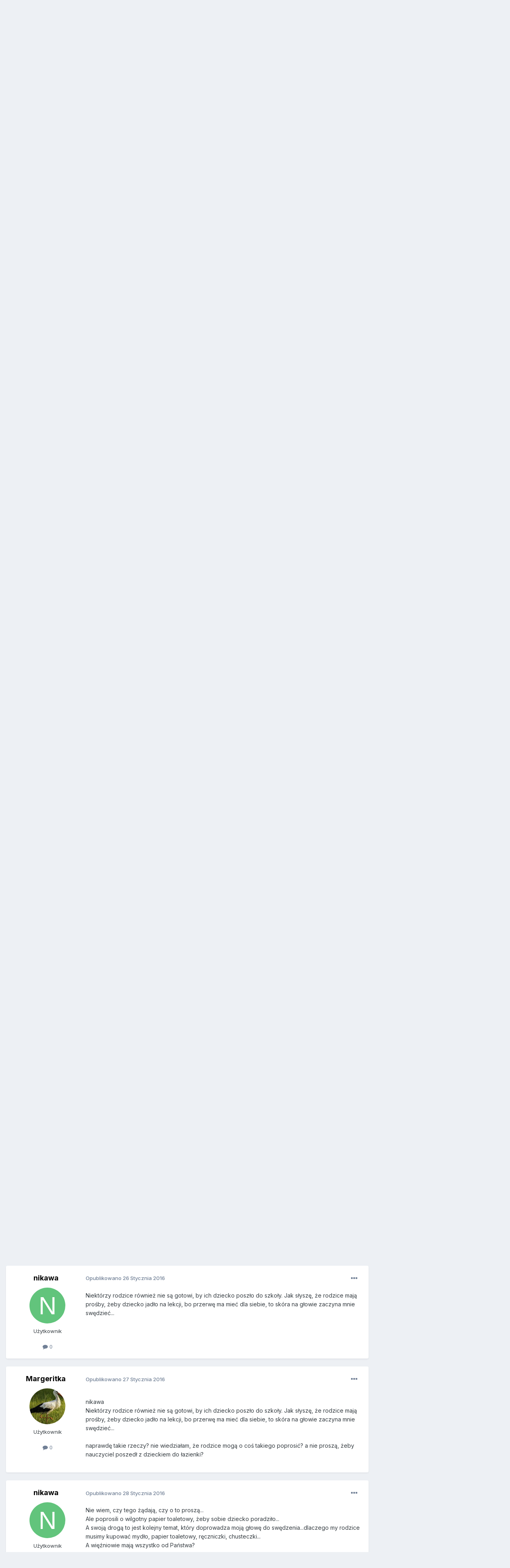

--- FILE ---
content_type: text/html;charset=UTF-8
request_url: https://forum.parenting.pl/topic/3739789-6-latki-do-szkoly/?tab=comments
body_size: 43349
content:
<!DOCTYPE html>
<html lang="en-ZW" dir="ltr">
	<head>
		<meta charset="utf-8">
		
<script> 
	var wp_fb_id = '933316406876601';
	var wp_gtm_id = 'GTM-TBF478J'; 
	var gemius_category = "styl-zycia/dzieci-rodzina";
</script>
        
        


	<title>6-latki do szkoły - Przedszkolaki - Forum</title>

		
		
		
		


	<meta name="viewport" content="width=device-width, initial-scale=1">


	
	


	<meta name="twitter:card" content="summary" />



	
		
			
				
					<meta property="og:title" content="6-latki do szkoły">
				
			
		
	

	
		
			
				
					<meta property="og:type" content="website">
				
			
		
	

	
		
			
				
					<meta property="og:url" content="https://forum.parenting.pl/topic/3739789-6-latki-do-szkoly/">
				
			
		
	

	
		
			
				
					<meta name="description" content="Czy wysyłacie swoje dzieci do szkoły w tym roku, czy wyślecie w wieku 7 lat? Wśród moich znajomych większość chce wysłać jednak teraz. Mi jest szkoda wysyłać dziecko tak szybko do szkoły skoro może jeszcze poświęcić ten czas na zabawę, co Wy drodzy rodzice sądzicie na ten temat, czy jestem odosob...">
				
			
		
	

	
		
			
				
					<meta property="og:description" content="Czy wysyłacie swoje dzieci do szkoły w tym roku, czy wyślecie w wieku 7 lat? Wśród moich znajomych większość chce wysłać jednak teraz. Mi jest szkoda wysyłać dziecko tak szybko do szkoły skoro może jeszcze poświęcić ten czas na zabawę, co Wy drodzy rodzice sądzicie na ten temat, czy jestem odosob...">
				
			
		
	

	
		
			
				
					<meta property="og:updated_time" content="2016-11-07T11:45:10Z">
				
			
		
	

	
		
			
				
					<meta property="og:site_name" content="Forum">
				
			
		
	

	
		
			
				
					<meta property="og:locale" content="en_ZW">
				
			
		
	


	
		<link rel="next" href="https://forum.parenting.pl/topic/3739789-6-latki-do-szkoly/page/2/" />
	

	
		<link rel="last" href="https://forum.parenting.pl/topic/3739789-6-latki-do-szkoly/page/2/" />
	

	
		<link rel="canonical" href="https://forum.parenting.pl/topic/3739789-6-latki-do-szkoly/" />
	




<link rel="manifest" href="https://forum.parenting.pl/manifest.webmanifest/">
<meta name="msapplication-config" content="https://forum.parenting.pl/browserconfig.xml/">
<meta name="msapplication-starturl" content="/">
<meta name="application-name" content="Forum">
<meta name="apple-mobile-web-app-title" content="Forum">

	<meta name="theme-color" content="#e15aa3">










<link rel="preload" href="//forum.parenting.pl/applications/core/interface/font/fontawesome-webfont.woff2?v=4.7.0" as="font" crossorigin="anonymous">
		


	<link rel="preconnect" href="https://fonts.googleapis.com">
	<link rel="preconnect" href="https://fonts.gstatic.com" crossorigin>
	
		<link href="https://fonts.googleapis.com/css2?family=Inter:wght@300;400;500;600;700&display=swap" rel="stylesheet">
	



	<link rel='stylesheet' href='//parenting-forum.wpcdn.pl/css_built_3/341e4a57816af3ba440d891ca87450ff_framework.css.gz?v=06d05491b51750851435' media='all'>

	<link rel='stylesheet' href='//parenting-forum.wpcdn.pl/css_built_3/05e81b71abe4f22d6eb8d1a929494829_responsive.css.gz?v=06d05491b51750851435' media='all'>

	<link rel='stylesheet' href='//parenting-forum.wpcdn.pl/css_built_3/20446cf2d164adcc029377cb04d43d17_flags.css.gz?v=06d05491b51750851435' media='all'>

	<link rel='stylesheet' href='//parenting-forum.wpcdn.pl/css_built_3/90eb5adf50a8c640f633d47fd7eb1778_core.css.gz?v=06d05491b51750851435' media='all'>

	<link rel='stylesheet' href='//parenting-forum.wpcdn.pl/css_built_3/5a0da001ccc2200dc5625c3f3934497d_core_responsive.css.gz?v=06d05491b51750851435' media='all'>

	<link rel='stylesheet' href='//parenting-forum.wpcdn.pl/css_built_3/62e269ced0fdab7e30e026f1d30ae516_forums.css.gz?v=06d05491b51750851435' media='all'>

	<link rel='stylesheet' href='//parenting-forum.wpcdn.pl/css_built_3/76e62c573090645fb99a15a363d8620e_forums_responsive.css.gz?v=06d05491b51750851435' media='all'>

	<link rel='stylesheet' href='//parenting-forum.wpcdn.pl/css_built_3/ebdea0c6a7dab6d37900b9190d3ac77b_topics.css.gz?v=06d05491b51750851435' media='all'>





<link rel='stylesheet' href='//parenting-forum.wpcdn.pl/css_built_3/258adbb6e4f3e83cd3b355f84e3fa002_custom.css.gz?v=06d05491b51750851435' media='all'>




		
		

	
	<link rel='shortcut icon' href='//parenting-forum.wpcdn.pl/monthly_2019_12/favicon.ico' type="image/x-icon">

		
<!-- Google Tag Manager -->
<script>(function(w,d,s,l,i){w[l]=w[l]||[];w[l].push({'gtm.start':
new Date().getTime(),event:'gtm.js'});var f=d.getElementsByTagName(s)[0],
j=d.createElement(s),dl=l!='dataLayer'?'&l='+l:'';j.async=true;j.src=
'https://www.googletagmanager.com/gtm.js?id='+i+dl;f.parentNode.insertBefore(j,f);
})(window,document,'script','dataLayer','GTM-K9S5XDZ');</script>
<!-- End Google Tag Manager -->
	<script type="text/javascript">
	var WP = [];
	
	
		var rekid = "235825";
		var wp_sn = "nwm_parenting";
		var wp_mobile = 0;
		var wp_pp_gemius_identifier = "B706SCuLk0ihAowxm431HsdR7DSwJGynRnkJtI1q5Mb.H7";
		
			var wp_dot_addparams = {"ctype":"forumthread"};
		
	
</script>


	<script type="text/javascript" src="https://std.wpcdn.pl/adv/config/inline/desktop-parenting.pl.js"></script>



<script src="https://std.wpcdn.pl/wpjslib/wpjslib-sgap.js" id="wpjslib" crossorigin nomodule></script>
<script defer crossorigin type="module" src="https://std.wpcdn.pl/wpjslib6/wpjslib-sgap.js" id="wpjslib6"></script>
<script type="text/javascript">WP.push(function() {WP.gaf.loadAndRunBunch(rekid)});</script></head>
	<body class="ipsApp ipsApp_front ipsJS_none ipsClearfix" data-controller="core.front.core.app"  data-message=""  data-pageapp="forums" data-pagelocation="front" data-pagemodule="forums" data-pagecontroller="topic" data-pageid="3739789"   >     
		
<!-- Google Tag Manager (noscript) -->
<noscript><iframe src="https://www.googletagmanager.com/ns.html?id=GTM-K9S5XDZ"
height="0" width="0" style="display:none;visibility:hidden"></iframe></noscript>
<!-- End Google Tag Manager (noscript) -->
		
        

        

		<a href="#ipsLayout_mainArea" class="ipsHide" title="Przejdź do głównej zawartości tej strony" accesskey="m">Skocz do zawartości</a>
		





		

	
	<div c20588671456923eb35da8a9></div>
	<script type="text/javascript">
		(function() {
			var slot = document.querySelector("[c20588671456923eb35da8a9]");
			WP.push(function() {WP.gaf.registerSlot(6, slot)});
		}());
	</script>
	
	<div c10803734486923eb35da8af></div>
	<script type="text/javascript">
		(function() {
			var slot = document.querySelector("[c10803734486923eb35da8af]");
			WP.push(function() {WP.gaf.registerSlot(10, slot)});
		}());
	</script>
<div id="ipsLayout_header" class="ipsClearfix">
			<header>
				<div class="ipsLayout_container">
					

<a href='https://parenting.pl' id='elLogo' class="abcLogo" accesskey='1'><img src="//parenting-forum.wpcdn.pl/set_resources_3/f132dac71c712d00896a0f5ac4506b38_logo.svg" alt='Forum'></a><a href='https://forum.parenting.pl' id='elSiteTitle' class="abcSiteTitle">Forum</a>

					
<ul class="abcHeadLinks ipsResponsive_showDesktop">
<li class="abcHeadLinks__item"><a href="https://portal.abczdrowie.pl/pytania-do-specjalistow" class="abcHeadLinks__link" title="" ga-on="click" ga-event-category="header" ga-event-action="top_links" ga-event-label="https://portal.abczdrowie.pl/pytania-do-specjalistow">Pytania do lekarzy</a></li>
<li class="abcHeadLinks__item"><a href="//ranking.abczdrowie.pl" class="abcHeadLinks__link" title="" ga-on="click" ga-event-category="header" ga-event-action="top_links" ga-event-label="//ranking.abczdrowie.pl">Znajdź lekarza</a></li>
<li class="abcHeadLinks__item"><a href="//leki.abczdrowie.pl" class="abcHeadLinks__link" title="" ga-on="click" ga-event-category="header" ga-event-action="top_links" ga-event-label="//leki.abczdrowie.pl">Leki i suplementy</a></li>
</ul>
					
						

	<ul id='elUserNav' class='ipsList_inline cSignedOut ipsResponsive_showDesktop'>
		
        
		
        
        
            
            <li id='elSignInLink'>
                <a href='https://forum.parenting.pl/login/' data-ipsMenu-closeOnClick="false" data-ipsMenu id='elUserSignIn'>
                    Posiadasz konto? Zaloguj się &nbsp;<i class='fa fa-caret-down'></i>
                </a>
                
<div id='elUserSignIn_menu' class='ipsMenu ipsMenu_auto ipsHide'>
	<form accept-charset='utf-8' method='post' action='https://forum.parenting.pl/login/'>
		<input type="hidden" name="csrfKey" value="15d643582113d8f0a5d0b49653870550">
		<input type="hidden" name="ref" value="aHR0cHM6Ly9mb3J1bS5wYXJlbnRpbmcucGwvdG9waWMvMzczOTc4OS02LWxhdGtpLWRvLXN6a29seS8/dGFiPWNvbW1lbnRz">
		<div data-role="loginForm">
			
			
			
				
<div class="ipsPad ipsForm ipsForm_vertical">
	<h4 class="ipsType_sectionHead">Zaloguj się</h4>
	<br><br>
	<ul class='ipsList_reset'>
		<li class="ipsFieldRow ipsFieldRow_noLabel ipsFieldRow_fullWidth">
			
			
				<input type="email" placeholder="Adres email" name="auth" autocomplete="email">
			
		</li>
		<li class="ipsFieldRow ipsFieldRow_noLabel ipsFieldRow_fullWidth">
			<input type="password" placeholder="Hasło" name="password" autocomplete="current-password">
		</li>
		<li class="ipsFieldRow ipsFieldRow_checkbox ipsClearfix">
			<span class="ipsCustomInput">
				<input type="checkbox" name="remember_me" id="remember_me_checkbox" value="1" checked aria-checked="true">
				<span></span>
			</span>
			<div class="ipsFieldRow_content">
				<label class="ipsFieldRow_label" for="remember_me_checkbox">Zapamiętaj mnie</label>
				<span class="ipsFieldRow_desc">Niezalecane na współdzielonych komputerach</span>
			</div>
		</li>
		<li class="ipsFieldRow ipsFieldRow_fullWidth">
			<button type="submit" name="_processLogin" value="usernamepassword" class="ipsButton ipsButton_primary ipsButton_small" id="elSignIn_submit">Zaloguj się</button>
			
				<p class="ipsType_right ipsType_small">
					
						<a href='https://forum.parenting.pl/lostpassword/' data-ipsDialog data-ipsDialog-title='Nie pamiętasz hasła?'>
					
					Nie pamiętasz hasła?</a>
				</p>
			
		</li>
	</ul>
</div>
			
		</div>
	</form>
</div>
            </li>
            
        
		
			<li>
				
					<a href='https://forum.parenting.pl/register/'  id='elRegisterButton' class='ipsButton ipsButton_normal ipsButton_primary'>Zarejestruj się</a>
				
			</li>
		
	</ul>

						
<ul class='ipsMobileHamburger ipsList_reset ipsResponsive_hideDesktop'>
	<li data-ipsDrawer data-ipsDrawer-drawerElem='#elMobileDrawer'>
		<a href='#'>
			
			
				
			
			
			
			<i class='fa fa-navicon'></i>
		</a>
	</li>
</ul>
					
				</div>
			</header>
			

	<nav data-controller='core.front.core.navBar' class=' ipsResponsive_showDesktop'>
		<div class='ipsNavBar_primary ipsLayout_container '>
			<ul data-role="primaryNavBar" class='ipsClearfix'>
				


	
		
		
			
		
		<li class='ipsNavBar_active' data-active id='elNavSecondary_1' data-role="navBarItem" data-navApp="core" data-navExt="CustomItem">
			
			
				<a href="https://forum.parenting.pl"  data-navItem-id="1" data-navDefault>
					Przeglądaj<span class='ipsNavBar_active__identifier'></span>
				</a>
			
			
				<ul class='ipsNavBar_secondary ' data-role='secondaryNavBar'>
					


	
		
		
		<li  id='elNavSecondary_3' data-role="navBarItem" data-navApp="core" data-navExt="Clubs">
			
			
				<a href="https://forum.parenting.pl/clubs/"  data-navItem-id="3" >
					Kluby<span class='ipsNavBar_active__identifier'></span>
				</a>
			
			
		</li>
	
	

	
		
		
			
		
		<li class='ipsNavBar_active' data-active id='elNavSecondary_10' data-role="navBarItem" data-navApp="forums" data-navExt="Forums">
			
			
				<a href="https://forum.parenting.pl"  data-navItem-id="10" data-navDefault>
					Forum<span class='ipsNavBar_active__identifier'></span>
				</a>
			
			
		</li>
	
	

	
		
		
		<li  id='elNavSecondary_12' data-role="navBarItem" data-navApp="core" data-navExt="StaffDirectory">
			
			
				<a href="https://forum.parenting.pl/staff/"  data-navItem-id="12" >
					Administracja<span class='ipsNavBar_active__identifier'></span>
				</a>
			
			
		</li>
	
	

	
		
		
		<li  id='elNavSecondary_13' data-role="navBarItem" data-navApp="core" data-navExt="OnlineUsers">
			
			
				<a href="https://forum.parenting.pl/online/"  data-navItem-id="13" >
					Użytkownicy online<span class='ipsNavBar_active__identifier'></span>
				</a>
			
			
		</li>
	
	

	
		
		
		<li  id='elNavSecondary_14' data-role="navBarItem" data-navApp="core" data-navExt="Leaderboard">
			
			
				<a href="https://forum.parenting.pl/leaderboard/"  data-navItem-id="14" >
					Ranking<span class='ipsNavBar_active__identifier'></span>
				</a>
			
			
		</li>
	
	

					<li class='ipsHide' id='elNavigationMore_1' data-role='navMore'>
						<a href='#' data-ipsMenu data-ipsMenu-appendTo='#elNavigationMore_1' id='elNavigationMore_1_dropdown'>Więcej <i class='fa fa-caret-down'></i></a>
						<ul class='ipsHide ipsMenu ipsMenu_auto' id='elNavigationMore_1_dropdown_menu' data-role='moreDropdown'></ul>
					</li>
				</ul>
			
		</li>
	
	

	
		
		
		<li  id='elNavSecondary_2' data-role="navBarItem" data-navApp="core" data-navExt="CustomItem">
			
			
				<a href="https://forum.parenting.pl/discover/"  data-navItem-id="2" >
					Cała aktywność<span class='ipsNavBar_active__identifier'></span>
				</a>
			
			
				<ul class='ipsNavBar_secondary ipsHide' data-role='secondaryNavBar'>
					


	
		
		
		<li  id='elNavSecondary_4' data-role="navBarItem" data-navApp="core" data-navExt="AllActivity">
			
			
				<a href="https://forum.parenting.pl/discover/"  data-navItem-id="4" >
					Cała aktywność<span class='ipsNavBar_active__identifier'></span>
				</a>
			
			
		</li>
	
	

	
	

	
	

	
	

	
		
		
		<li  id='elNavSecondary_8' data-role="navBarItem" data-navApp="core" data-navExt="Search">
			
			
				<a href="https://forum.parenting.pl/search/"  data-navItem-id="8" >
					Szukaj<span class='ipsNavBar_active__identifier'></span>
				</a>
			
			
		</li>
	
	

	
	

					<li class='ipsHide' id='elNavigationMore_2' data-role='navMore'>
						<a href='#' data-ipsMenu data-ipsMenu-appendTo='#elNavigationMore_2' id='elNavigationMore_2_dropdown'>Więcej <i class='fa fa-caret-down'></i></a>
						<ul class='ipsHide ipsMenu ipsMenu_auto' id='elNavigationMore_2_dropdown_menu' data-role='moreDropdown'></ul>
					</li>
				</ul>
			
		</li>
	
	

	
		
		
		<li  id='elNavSecondary_15' data-role="navBarItem" data-navApp="core" data-navExt="CustomItem">
			
			
				<a href="https://parenting.pl/tematy-miesiaca"  data-navItem-id="15" >
					Ważne Tematy <span class='ipsNavBar_active__identifier'></span>
				</a>
			
			
				<ul class='ipsNavBar_secondary ipsHide' data-role='secondaryNavBar'>
					


	
		
		
		<li  id='elNavSecondary_16' data-role="navBarItem" data-navApp="core" data-navExt="Menu">
			
			
				<a href="#" id="elNavigation_16" data-ipsMenu data-ipsMenu-appendTo='#elNavSecondary_15' data-ipsMenu-activeClass='ipsNavActive_menu' data-navItem-id="16" >
					Encyklopedia <i class="fa fa-caret-down"></i><span class='ipsNavBar_active__identifier'></span>
				</a>
				<ul id="elNavigation_16_menu" class="ipsMenu ipsMenu_auto ipsHide">
					

	
		
			<li class='ipsMenu_item' >
				<a href='https://parenting.pl/planowanie-ciazy' >
					PLANOWANIE CIĄŻY
				</a>
			</li>
		
	

	
		
			<li class='ipsMenu_item' >
				<a href='https://parenting.pl/ciaza' >
					CIĄŻA
				</a>
			</li>
		
	

	
		
			<li class='ipsMenu_item' >
				<a href='https://parenting.pl/porod' >
					PORÓD
				</a>
			</li>
		
	

	
		
			<li class='ipsMenu_item' >
				<a href='https://parenting.pl/niemowle' >
					NIEMOWLĘ
				</a>
			</li>
		
	

	
		
			<li class='ipsMenu_item' >
				<a href='https://parenting.pl/maluch' >
					MALUCH
				</a>
			</li>
		
	

	
		
			<li class='ipsMenu_item' >
				<a href='https://parenting.pl/przedszkolak' >
					PRZEDSZKOLAK
				</a>
			</li>
		
	

	
		
			<li class='ipsMenu_item' >
				<a href='https://parenting.pl/uczen' >
					UCZEŃ
				</a>
			</li>
		
	

	
		
			<li class='ipsMenu_item' >
				<a href='https://parenting.pl/kuchnia' >
					KUCHNIA
				</a>
			</li>
		
	

	
		
			<li class='ipsMenu_item' >
				<a href='https://parenting.pl/termin-porodu' >
					KALKULATORY
				</a>
			</li>
		
	

	
		
			<li class='ipsMenu_item' >
				<a href='https://parenting.pl/dom' >
					DOM
				</a>
			</li>
		
	

				</ul>
			
			
		</li>
	
	

	
		
		
		<li  id='elNavSecondary_17' data-role="navBarItem" data-navApp="core" data-navExt="Menu">
			
			
				<a href="#" id="elNavigation_17" data-ipsMenu data-ipsMenu-appendTo='#elNavSecondary_15' data-ipsMenu-activeClass='ipsNavActive_menu' data-navItem-id="17" >
					Forum <i class="fa fa-caret-down"></i><span class='ipsNavBar_active__identifier'></span>
				</a>
				<ul id="elNavigation_17_menu" class="ipsMenu ipsMenu_auto ipsHide">
					

	
		
			<li class='ipsMenu_item' >
				<a href='https://forum.parenting.pl/forum/2-w-oczekiwaniu-na-bociana/' >
					W oczekiwaniu na bociana
				</a>
			</li>
		
	

	
		
			<li class='ipsMenu_item' >
				<a href='https://forum.parenting.pl/forum/4-9-miesiecy-ciaza/' >
					Ciąża
				</a>
			</li>
		
	

	
		
			<li class='ipsMenu_item' >
				<a href='https://forum.parenting.pl/forum/6-szpitale/' >
					Szpitale
				</a>
			</li>
		
	

	
		
			<li class='ipsMenu_item' >
				<a href='https://forum.parenting.pl/forum/7-noworodki-i-niemowlaki/' >
					Noworodki i niemowlęta
				</a>
			</li>
		
	

	
		
			<li class='ipsMenu_item' >
				<a href='https://forum.parenting.pl/forum/8-maluchy/' >
					Maluchy
				</a>
			</li>
		
	

	
		
			<li class='ipsMenu_item' >
				<a href='https://forum.parenting.pl/forum/9-przedszkolaki/' >
					Przedszkolaki
				</a>
			</li>
		
	

	
		
			<li class='ipsMenu_item' >
				<a href='https://forum.parenting.pl/forum/10-uczniowie-nastolatki/' >
					Uczniowie
				</a>
			</li>
		
	

	
		
			<li class='ipsMenu_item' >
				<a href='https://forum.parenting.pl/forum/12-kacik-dla-mam/' >
					Kącik Mam
				</a>
			</li>
		
	

				</ul>
			
			
		</li>
	
	

					<li class='ipsHide' id='elNavigationMore_15' data-role='navMore'>
						<a href='#' data-ipsMenu data-ipsMenu-appendTo='#elNavigationMore_15' id='elNavigationMore_15_dropdown'>Więcej <i class='fa fa-caret-down'></i></a>
						<ul class='ipsHide ipsMenu ipsMenu_auto' id='elNavigationMore_15_dropdown_menu' data-role='moreDropdown'></ul>
					</li>
				</ul>
			
		</li>
	
	

				<li class='ipsHide' id='elNavigationMore' data-role='navMore'>
					<a href='#' data-ipsMenu data-ipsMenu-appendTo='#elNavigationMore' id='elNavigationMore_dropdown'>Więcej</a>
					<ul class='ipsNavBar_secondary ipsHide' data-role='secondaryNavBar'>
						<li class='ipsHide' id='elNavigationMore_more' data-role='navMore'>
							<a href='#' data-ipsMenu data-ipsMenu-appendTo='#elNavigationMore_more' id='elNavigationMore_more_dropdown'>Więcej <i class='fa fa-caret-down'></i></a>
							<ul class='ipsHide ipsMenu ipsMenu_auto' id='elNavigationMore_more_dropdown_menu' data-role='moreDropdown'></ul>
						</li>
					</ul>
				</li>
			</ul>
			

	<div id="elSearchWrapper">
		<div id='elSearch' data-controller="core.front.core.quickSearch">
			<form accept-charset='utf-8' action='//forum.parenting.pl/search/?do=quicksearch' method='post'>
                <input type='search' id='elSearchField' placeholder='Szukaj...' name='q' autocomplete='off' aria-label='Szukaj'>
                <details class='cSearchFilter'>
                    <summary class='cSearchFilter__text'></summary>
                    <ul class='cSearchFilter__menu'>
                        
                        <li><label><input type="radio" name="type" value="all" ><span class='cSearchFilter__menuText'>Wszędzie</span></label></li>
                        
                            
                                <li><label><input type="radio" name="type" value='contextual_{&quot;type&quot;:&quot;forums_topic&quot;,&quot;nodes&quot;:9}' checked><span class='cSearchFilter__menuText'>To forum</span></label></li>
                            
                                <li><label><input type="radio" name="type" value='contextual_{&quot;type&quot;:&quot;forums_topic&quot;,&quot;item&quot;:3739789}' checked><span class='cSearchFilter__menuText'>Ten temat</span></label></li>
                            
                        
                        
                            <li><label><input type="radio" name="type" value="core_statuses_status"><span class='cSearchFilter__menuText'>Aktualizacje statusu</span></label></li>
                        
                            <li><label><input type="radio" name="type" value="forums_topic"><span class='cSearchFilter__menuText'>Tematy</span></label></li>
                        
                            <li><label><input type="radio" name="type" value="core_members"><span class='cSearchFilter__menuText'>Użytkownicy</span></label></li>
                        
                    </ul>
                </details>
				<button class='cSearchSubmit' type="submit" aria-label='Szukaj'><i class="fa fa-search"></i></button>
			</form>
		</div>
	</div>

		</div>
	</nav>

			
<ul id='elMobileNav' class='ipsResponsive_hideDesktop' data-controller='core.front.core.mobileNav'>
	
		
			
			
				
				
			
				
					<li id='elMobileBreadcrumb'>
						<a href='https://forum.parenting.pl/forum/9-przedszkolaki/'>
							<span>Przedszkolaki</span>
						</a>
					</li>
				
				
			
				
				
			
		
	
	
	
	<li >
		<a data-action="defaultStream" href='https://forum.parenting.pl/discover/'><i class="fa fa-newspaper-o" aria-hidden="true"></i></a>
	</li>

	

	
		<li class='ipsJS_show'>
			<a href='https://forum.parenting.pl/search/'><i class='fa fa-search'></i></a>
		</li>
	
</ul>
		</div>

	
	<div c18673746506923eb35de171></div>
	<script type="text/javascript">
		(function() {
			var slot = document.querySelector("[c18673746506923eb35de171]");
			WP.push(function() {WP.gaf.registerSlot(3, slot)});
		}());
	</script>

		<main id="ipsLayout_body" class="ipsLayout_container">
			<div id="ipsLayout_contentArea">
				<div id="ipsLayout_contentWrapper">
					
<nav class='ipsBreadcrumb ipsBreadcrumb_top ipsFaded_withHover'>
	

	<ul class='ipsList_inline ipsPos_right'>
		
		<li >
			<a data-action="defaultStream" class='ipsType_light '  href='https://forum.parenting.pl/discover/'><i class="fa fa-newspaper-o" aria-hidden="true"></i> <span>Cała aktywność</span></a>
		</li>
		
	</ul>

	<ul data-role="breadcrumbList">
		<li>
			<a title="Strona główna" href='https://forum.parenting.pl/'>
				<span>Strona główna <i class='fa fa-angle-right'></i></span>
			</a>
		</li>
		
		
			<li>
				
					<a href='https://forum.parenting.pl/forum/5-my-i-nasze-dzieci/'>
						<span>My i nasze dzieci <i class='fa fa-angle-right' aria-hidden="true"></i></span>
					</a>
				
			</li>
		
			<li>
				
					<a href='https://forum.parenting.pl/forum/9-przedszkolaki/'>
						<span>Przedszkolaki <i class='fa fa-angle-right' aria-hidden="true"></i></span>
					</a>
				
			</li>
		
			<li>
				
					6-latki do szkoły
				
			</li>
		
	</ul>
</nav>
					
					<div id="ipsLayout_mainArea">
						
						
						
						

	




						



<div class="ipsPageHeader ipsResponsive_pull ipsBox ipsPadding sm:ipsPadding:half ipsMargin_bottom">
		
	
	<div class="ipsFlex ipsFlex-ai:center ipsFlex-fw:wrap ipsGap:4">
		<div class="ipsFlex-flex:11">
			<h1 class="ipsType_pageTitle ipsContained_container">
				

				
				
					<span class="ipsType_break ipsContained">
						<span>6-latki do szkoły</span>
					</span>
				
			</h1>
			
			
		</div>
		
	</div>
	<hr class="ipsHr">
	<div class="ipsPageHeader__meta ipsFlex ipsFlex-jc:between ipsFlex-ai:center ipsFlex-fw:wrap ipsGap:3">
		<div class="ipsFlex-flex:11">
			<div class="ipsPhotoPanel ipsPhotoPanel_mini ipsPhotoPanel_notPhone ipsClearfix">
				


	<a href="https://forum.parenting.pl/profile/50194-mako12/" rel="nofollow" data-ipsHover data-ipsHover-width="370" data-ipsHover-target="https://forum.parenting.pl/profile/50194-mako12/?do=hovercard" class="ipsUserPhoto ipsUserPhoto_mini" title="Przejdź do profilu mako12">
		<img src='data:image/svg+xml,%3Csvg%20xmlns%3D%22http%3A%2F%2Fwww.w3.org%2F2000%2Fsvg%22%20viewBox%3D%220%200%201024%201024%22%20style%3D%22background%3A%2362c4a6%22%3E%3Cg%3E%3Ctext%20text-anchor%3D%22middle%22%20dy%3D%22.35em%22%20x%3D%22512%22%20y%3D%22512%22%20fill%3D%22%23ffffff%22%20font-size%3D%22700%22%20font-family%3D%22-apple-system%2C%20BlinkMacSystemFont%2C%20Roboto%2C%20Helvetica%2C%20Arial%2C%20sans-serif%22%3EM%3C%2Ftext%3E%3C%2Fg%3E%3C%2Fsvg%3E' alt='mako12' loading="lazy">
	</a>

				<div>
					<p class="ipsType_reset ipsType_blendLinks">
						<span class="ipsType_normal">
						
							<strong>Przez 


<a href='https://forum.parenting.pl/profile/50194-mako12/' rel="nofollow" data-ipsHover data-ipsHover-width='370' data-ipsHover-target='https://forum.parenting.pl/profile/50194-mako12/?do=hovercard&amp;referrer=https%253A%252F%252Fforum.parenting.pl%252Ftopic%252F3739789-6-latki-do-szkoly%252F%253Ftab%253Dcomments' title="Przejdź do profilu mako12" class="ipsType_break">mako12</a></strong><br>
							<span class="ipsType_light"><time datetime='2016-01-15T14:40:16Z' title='15/01/2016 14:40 ' data-short='9 l '>15 Stycznia 2016</time> w <a href="https://forum.parenting.pl/forum/9-przedszkolaki/">Przedszkolaki</a></span>
						
						</span>
					</p>
				</div>
			</div>
		</div>
		
			<div class="ipsFlex-flex:01 ipsResponsive_hidePhone">
				<div class="ipsShareLinks">
					
						


					
					



					

<div data-followApp='forums' data-followArea='topic' data-followID='3739789' data-controller='core.front.core.followButton'>
	

	<a href='https://forum.parenting.pl/login/' rel="nofollow" class="ipsFollow ipsPos_middle ipsButton ipsButton_light ipsButton_verySmall ipsButton_disabled" data-role="followButton" data-ipsTooltip title='Zaloguj się, aby obserwować tę zawartość'>
		<span>Obserwujący</span>
		<span class='ipsCommentCount'>0</span>
	</a>

</div>
				</div>
			</div>
					
	</div>
	
	
</div>








<div class="ipsClearfix">
	<ul class="ipsToolList ipsToolList_horizontal ipsClearfix ipsSpacer_both ipsResponsive_hidePhone">
		
		
		
	</ul>
</div>

<div id="comments" data-controller="core.front.core.commentFeed,forums.front.topic.view, core.front.core.ignoredComments" data-autopoll data-baseurl="https://forum.parenting.pl/topic/3739789-6-latki-do-szkoly/"  data-feedid="topic-3739789" class="cTopic ipsClear ipsSpacer_top">
	
			

				<div class="ipsBox ipsResponsive_pull ipsPadding:half ipsClearfix ipsClear ipsMargin_bottom">
					
					
						


	
	<ul class='ipsPagination' id='elPagination_64522ae5beadad6f920de7e3a17892c8_1555052912' data-ipsPagination-seoPagination='true' data-pages='2' data-ipsPagination  data-ipsPagination-pages="2" data-ipsPagination-perPage='25'>
		
			
				<li class='ipsPagination_first ipsPagination_inactive'><a href='https://forum.parenting.pl/topic/3739789-6-latki-do-szkoly/#comments' rel="first" data-page='1' data-ipsTooltip title='Pierwsza strona'><i class='fa fa-angle-double-left'></i></a></li>
				<li class='ipsPagination_prev ipsPagination_inactive'><a href='https://forum.parenting.pl/topic/3739789-6-latki-do-szkoly/#comments' rel="prev" data-page='0' data-ipsTooltip title='Poprzednia strona'>Poprzednia</a></li>
			
			<li class='ipsPagination_page ipsPagination_active'><a href='https://forum.parenting.pl/topic/3739789-6-latki-do-szkoly/#comments' data-page='1'>1</a></li>
			
				
					<li class='ipsPagination_page'><a href='https://forum.parenting.pl/topic/3739789-6-latki-do-szkoly/page/2/#comments' data-page='2'>2</a></li>
				
				<li class='ipsPagination_next'><a href='https://forum.parenting.pl/topic/3739789-6-latki-do-szkoly/page/2/#comments' rel="next" data-page='2' data-ipsTooltip title='Następna strona'>Dalej</a></li>
				<li class='ipsPagination_last'><a href='https://forum.parenting.pl/topic/3739789-6-latki-do-szkoly/page/2/#comments' rel="last" data-page='2' data-ipsTooltip title='Ostatnia strona'><i class='fa fa-angle-double-right'></i></a></li>
			
			
				<li class='ipsPagination_pageJump'>
					<a href='#' data-ipsMenu data-ipsMenu-closeOnClick='false' data-ipsMenu-appendTo='#elPagination_64522ae5beadad6f920de7e3a17892c8_1555052912' id='elPagination_64522ae5beadad6f920de7e3a17892c8_1555052912_jump'>Strona 1 z 2  &nbsp;<i class='fa fa-caret-down'></i></a>
					<div class='ipsMenu ipsMenu_narrow ipsPadding ipsHide' id='elPagination_64522ae5beadad6f920de7e3a17892c8_1555052912_jump_menu'>
						<form accept-charset='utf-8' method='post' action='https://forum.parenting.pl/topic/3739789-6-latki-do-szkoly/#comments' data-role="pageJump" data-baseUrl='#'>
							<ul class='ipsForm ipsForm_horizontal'>
								<li class='ipsFieldRow'>
									<input type='number' min='1' max='2' placeholder='Numer strony' class='ipsField_fullWidth' name='page'>
								</li>
								<li class='ipsFieldRow ipsFieldRow_fullWidth'>
									<input type='submit' class='ipsButton_fullWidth ipsButton ipsButton_verySmall ipsButton_primary' value='Idź'>
								</li>
							</ul>
						</form>
					</div>
				</li>
			
		
	</ul>

					
				</div>
			
	

	

<div data-controller='core.front.core.recommendedComments' data-url='https://forum.parenting.pl/topic/3739789-6-latki-do-szkoly/?recommended=comments' class='ipsRecommendedComments ipsHide'>
	<div data-role="recommendedComments">
		<h2 class='ipsType_sectionHead ipsType_large ipsType_bold ipsMargin_bottom'>Rekomendowane odpowiedzi</h2>
		
	</div>
</div>
	
	<script type="text/javascript">
  window.herringContexts = ["kontekst-edukacja-dziecka-RON","kontekst-dziecko-RON","kontekst-uczen-RON","kontekst-przedszkolak-RON","kontekst-rozwoj-malucha-RON"];
  window.herringSpecs = [];
</script><script type="text/javascript">
    window.wp_content_selector = "#elPostFeed";
</script>

<div id="elPostFeed" data-role="commentFeed" data-controller="core.front.core.moderation">
	

	
		
	

	<form action="https://forum.parenting.pl/topic/3739789-6-latki-do-szkoly/?csrfKey=15d643582113d8f0a5d0b49653870550&amp;do=multimodComment" method="post" data-ipspageaction data-role="moderationTools">
	
	
		
			
			
			



<a id='comment-3739789'></a>
<article  id='elComment_3739789' class='cPost ipsBox ipsResponsive_pull  ipsComment  ipsComment_parent ipsClearfix ipsClear ipsColumns ipsColumns_noSpacing ipsColumns_collapsePhone    '>
	

	

	<div class='cAuthorPane_mobile ipsResponsive_showPhone'>
		<div class='cAuthorPane_photo'>
			<div class='cAuthorPane_photoWrap'>
				


	<a href="https://forum.parenting.pl/profile/50194-mako12/" rel="nofollow" data-ipsHover data-ipsHover-width="370" data-ipsHover-target="https://forum.parenting.pl/profile/50194-mako12/?do=hovercard" class="ipsUserPhoto ipsUserPhoto_large" title="Przejdź do profilu mako12">
		<img src='data:image/svg+xml,%3Csvg%20xmlns%3D%22http%3A%2F%2Fwww.w3.org%2F2000%2Fsvg%22%20viewBox%3D%220%200%201024%201024%22%20style%3D%22background%3A%2362c4a6%22%3E%3Cg%3E%3Ctext%20text-anchor%3D%22middle%22%20dy%3D%22.35em%22%20x%3D%22512%22%20y%3D%22512%22%20fill%3D%22%23ffffff%22%20font-size%3D%22700%22%20font-family%3D%22-apple-system%2C%20BlinkMacSystemFont%2C%20Roboto%2C%20Helvetica%2C%20Arial%2C%20sans-serif%22%3EM%3C%2Ftext%3E%3C%2Fg%3E%3C%2Fsvg%3E' alt='mako12' loading="lazy">
	</a>

				
				
			</div>
		</div>
		<div class='cAuthorPane_content'>
			<h3 class='ipsType_sectionHead cAuthorPane_author ipsType_break ipsType_blendLinks ipsFlex ipsFlex-ai:center'>
				


<a href='https://forum.parenting.pl/profile/50194-mako12/' rel="nofollow" data-ipsHover data-ipsHover-width='370' data-ipsHover-target='https://forum.parenting.pl/profile/50194-mako12/?do=hovercard&amp;referrer=https%253A%252F%252Fforum.parenting.pl%252Ftopic%252F3739789-6-latki-do-szkoly%252F%253Ftab%253Dcomments' title="Przejdź do profilu mako12" class="ipsType_break">mako12</a>
			</h3>
			<div class='ipsType_light ipsType_reset'>
				<a href='https://forum.parenting.pl/topic/3739789-6-latki-do-szkoly/?do=findComment&amp;comment=3739789' rel="nofollow" class='ipsType_blendLinks'>Opublikowano <time datetime='2016-01-15T14:40:16Z' title='15/01/2016 14:40 ' data-short='9 l '>15 Stycznia 2016</time></a>
				
			</div>
		</div>
	</div>
	<aside class='ipsComment_author cAuthorPane ipsColumn ipsColumn_medium ipsResponsive_hidePhone'>
		<h3 class='ipsType_sectionHead cAuthorPane_author ipsType_blendLinks ipsType_break'><strong>


<a href='https://forum.parenting.pl/profile/50194-mako12/' rel="nofollow" data-ipsHover data-ipsHover-width='370' data-ipsHover-target='https://forum.parenting.pl/profile/50194-mako12/?do=hovercard&amp;referrer=https%253A%252F%252Fforum.parenting.pl%252Ftopic%252F3739789-6-latki-do-szkoly%252F%253Ftab%253Dcomments' title="Przejdź do profilu mako12" class="ipsType_break">mako12</a></strong>
			
		</h3>
		<ul class='cAuthorPane_info ipsList_reset'>
			<li data-role='photo' class='cAuthorPane_photo'>
				<div class='cAuthorPane_photoWrap'>
					


	<a href="https://forum.parenting.pl/profile/50194-mako12/" rel="nofollow" data-ipsHover data-ipsHover-width="370" data-ipsHover-target="https://forum.parenting.pl/profile/50194-mako12/?do=hovercard" class="ipsUserPhoto ipsUserPhoto_large" title="Przejdź do profilu mako12">
		<img src='data:image/svg+xml,%3Csvg%20xmlns%3D%22http%3A%2F%2Fwww.w3.org%2F2000%2Fsvg%22%20viewBox%3D%220%200%201024%201024%22%20style%3D%22background%3A%2362c4a6%22%3E%3Cg%3E%3Ctext%20text-anchor%3D%22middle%22%20dy%3D%22.35em%22%20x%3D%22512%22%20y%3D%22512%22%20fill%3D%22%23ffffff%22%20font-size%3D%22700%22%20font-family%3D%22-apple-system%2C%20BlinkMacSystemFont%2C%20Roboto%2C%20Helvetica%2C%20Arial%2C%20sans-serif%22%3EM%3C%2Ftext%3E%3C%2Fg%3E%3C%2Fsvg%3E' alt='mako12' loading="lazy">
	</a>

					
					
				</div>
			</li>
			
				<li data-role='group'>Użytkownik</li>
				
			
			
				<li data-role='stats' class='ipsMargin_top'>
					<ul class="ipsList_reset ipsType_light ipsFlex ipsFlex-ai:center ipsFlex-jc:center ipsGap_row:2 cAuthorPane_stats">
						<li>
							
								<a href="https://forum.parenting.pl/profile/50194-mako12/content/" rel="nofollow" title="0 odpowiedzi" data-ipsTooltip class="ipsType_blendLinks">
							
								<i class="fa fa-comment"></i> 0
							
								</a>
							
						</li>
						
					</ul>
				</li>
			
			
				

			
		</ul>
	</aside>
	<div class='ipsColumn ipsColumn_fluid ipsMargin:none'>
		

<div id='comment-3739789_wrap' data-controller='core.front.core.comment' data-commentApp='forums' data-commentType='forums' data-commentID="3739789" data-quoteData='{&quot;userid&quot;:50194,&quot;username&quot;:&quot;mako12&quot;,&quot;timestamp&quot;:1452868816,&quot;contentapp&quot;:&quot;forums&quot;,&quot;contenttype&quot;:&quot;forums&quot;,&quot;contentid&quot;:3739789,&quot;contentclass&quot;:&quot;forums_Topic&quot;,&quot;contentcommentid&quot;:3739789}' class='ipsComment_content ipsType_medium'>

	<div class='ipsComment_meta ipsType_light ipsFlex ipsFlex-ai:center ipsFlex-jc:between ipsFlex-fd:row-reverse'>
		<div class='ipsType_light ipsType_reset ipsType_blendLinks ipsComment_toolWrap'>
			<div class='ipsResponsive_hidePhone ipsComment_badges'>
				<ul class='ipsList_reset ipsFlex ipsFlex-jc:end ipsFlex-fw:wrap ipsGap:2 ipsGap_row:1'>
					
						<li><strong class="ipsBadge ipsBadge_large ipsComment_authorBadge">Autor</strong></li>
					
					
					
					
					
				</ul>
			</div>
			<ul class='ipsList_reset ipsComment_tools'>
				<li>
					<a href='#elControls_3739789_menu' class='ipsComment_ellipsis' id='elControls_3739789' title='Więcej opcji...' data-ipsMenu data-ipsMenu-appendTo='#comment-3739789_wrap'><i class='fa fa-ellipsis-h'></i></a>
					<ul id='elControls_3739789_menu' class='ipsMenu ipsMenu_narrow ipsHide'>
						
							<li class='ipsMenu_item'><a href='https://forum.parenting.pl/topic/3739789-6-latki-do-szkoly/?do=reportComment&amp;comment=3739789' data-ipsDialog data-ipsDialog-remoteSubmit data-ipsDialog-size='medium' data-ipsDialog-flashMessage='Dziękujemy za przesłanie zgłoszenia.' data-ipsDialog-title="Zgłoś" data-action='reportComment' title='Zgłoś zawartość moderatorom'>Zgłoś</a></li>
						
						
							<li class='ipsMenu_item'><a href='https://forum.parenting.pl/topic/3739789-6-latki-do-szkoly/?do=findComment&amp;comment=3739789' rel="nofollow" title='Udostępnij tę odpowiedź' data-ipsDialog data-ipsDialog-size='narrow' data-ipsDialog-content='#elShareComment_3739789_menu' data-ipsDialog-title="Udostępnij tę odpowiedź" id='elSharePost_3739789' data-role='shareComment'>Udostępnij</a></li>
						
                        
						
						
						
							
								
							
							
							
							
							
							
						
					</ul>
				</li>
				
			</ul>
		</div>

		<div class='ipsType_reset ipsResponsive_hidePhone'>
			<a href='https://forum.parenting.pl/topic/3739789-6-latki-do-szkoly/?do=findComment&amp;comment=3739789' rel="nofollow" class='ipsType_blendLinks'>Opublikowano <time datetime='2016-01-15T14:40:16Z' title='15/01/2016 14:40 ' data-short='9 l '>15 Stycznia 2016</time></a>
			
			<span class='ipsResponsive_hidePhone'>
				
				
			</span>
		</div>
	</div>

	

    

	<div class='cPost_contentWrap'>
		
		<div data-role='commentContent' class='ipsType_normal ipsType_richText ipsPadding_bottom ipsContained' data-controller='core.front.core.lightboxedImages'>
			<p>Czy wysyłacie swoje dzieci do szkoły w tym roku, czy wyślecie w wieku 7 lat? Wśród moich znajomych większość chce wysłać jednak teraz. Mi jest szkoda wysyłać dziecko tak szybko do szkoły skoro może jeszcze poświęcić ten czas na zabawę, co Wy drodzy rodzice sądzicie na ten temat, czy jestem odosobniona?</p>

			
		</div>

		

		
	</div>

	

	



<div class='ipsPadding ipsHide cPostShareMenu' id='elShareComment_3739789_menu'>
	<h5 class='ipsType_normal ipsType_reset'>Odnośnik do komentarza</h5>
	
		
	
	
	<input type='text' value='https://forum.parenting.pl/topic/3739789-6-latki-do-szkoly/?do=findComment&amp;comment=3739789' class='ipsField_fullWidth'>

	
</div>
</div>
	</div>
</article>
			
			
				<div id="question-recommended-doctors"></div>
			
			
		
			
			
			



<a id='comment-3741532'></a>
<article  id='elComment_3741532' class='cPost ipsBox ipsResponsive_pull  ipsComment  ipsComment_parent ipsClearfix ipsClear ipsColumns ipsColumns_noSpacing ipsColumns_collapsePhone    '>
	

	

	<div class='cAuthorPane_mobile ipsResponsive_showPhone'>
		<div class='cAuthorPane_photo'>
			<div class='cAuthorPane_photoWrap'>
				


	<a href="https://forum.parenting.pl/profile/35628-nikawa/" rel="nofollow" data-ipsHover data-ipsHover-width="370" data-ipsHover-target="https://forum.parenting.pl/profile/35628-nikawa/?do=hovercard" class="ipsUserPhoto ipsUserPhoto_large" title="Przejdź do profilu nikawa">
		<img src='data:image/svg+xml,%3Csvg%20xmlns%3D%22http%3A%2F%2Fwww.w3.org%2F2000%2Fsvg%22%20viewBox%3D%220%200%201024%201024%22%20style%3D%22background%3A%2362c47c%22%3E%3Cg%3E%3Ctext%20text-anchor%3D%22middle%22%20dy%3D%22.35em%22%20x%3D%22512%22%20y%3D%22512%22%20fill%3D%22%23ffffff%22%20font-size%3D%22700%22%20font-family%3D%22-apple-system%2C%20BlinkMacSystemFont%2C%20Roboto%2C%20Helvetica%2C%20Arial%2C%20sans-serif%22%3EN%3C%2Ftext%3E%3C%2Fg%3E%3C%2Fsvg%3E' alt='nikawa' loading="lazy">
	</a>

				
				
			</div>
		</div>
		<div class='cAuthorPane_content'>
			<h3 class='ipsType_sectionHead cAuthorPane_author ipsType_break ipsType_blendLinks ipsFlex ipsFlex-ai:center'>
				


<a href='https://forum.parenting.pl/profile/35628-nikawa/' rel="nofollow" data-ipsHover data-ipsHover-width='370' data-ipsHover-target='https://forum.parenting.pl/profile/35628-nikawa/?do=hovercard&amp;referrer=https%253A%252F%252Fforum.parenting.pl%252Ftopic%252F3739789-6-latki-do-szkoly%252F%253Ftab%253Dcomments' title="Przejdź do profilu nikawa" class="ipsType_break">nikawa</a>
			</h3>
			<div class='ipsType_light ipsType_reset'>
				<a href='https://forum.parenting.pl/topic/3739789-6-latki-do-szkoly/?do=findComment&amp;comment=3741532' rel="nofollow" class='ipsType_blendLinks'>Opublikowano <time datetime='2016-01-17T01:00:50Z' title='17/01/2016 01:00 ' data-short='9 l '>17 Stycznia 2016</time></a>
				
			</div>
		</div>
	</div>
	<aside class='ipsComment_author cAuthorPane ipsColumn ipsColumn_medium ipsResponsive_hidePhone'>
		<h3 class='ipsType_sectionHead cAuthorPane_author ipsType_blendLinks ipsType_break'><strong>


<a href='https://forum.parenting.pl/profile/35628-nikawa/' rel="nofollow" data-ipsHover data-ipsHover-width='370' data-ipsHover-target='https://forum.parenting.pl/profile/35628-nikawa/?do=hovercard&amp;referrer=https%253A%252F%252Fforum.parenting.pl%252Ftopic%252F3739789-6-latki-do-szkoly%252F%253Ftab%253Dcomments' title="Przejdź do profilu nikawa" class="ipsType_break">nikawa</a></strong>
			
		</h3>
		<ul class='cAuthorPane_info ipsList_reset'>
			<li data-role='photo' class='cAuthorPane_photo'>
				<div class='cAuthorPane_photoWrap'>
					


	<a href="https://forum.parenting.pl/profile/35628-nikawa/" rel="nofollow" data-ipsHover data-ipsHover-width="370" data-ipsHover-target="https://forum.parenting.pl/profile/35628-nikawa/?do=hovercard" class="ipsUserPhoto ipsUserPhoto_large" title="Przejdź do profilu nikawa">
		<img src='data:image/svg+xml,%3Csvg%20xmlns%3D%22http%3A%2F%2Fwww.w3.org%2F2000%2Fsvg%22%20viewBox%3D%220%200%201024%201024%22%20style%3D%22background%3A%2362c47c%22%3E%3Cg%3E%3Ctext%20text-anchor%3D%22middle%22%20dy%3D%22.35em%22%20x%3D%22512%22%20y%3D%22512%22%20fill%3D%22%23ffffff%22%20font-size%3D%22700%22%20font-family%3D%22-apple-system%2C%20BlinkMacSystemFont%2C%20Roboto%2C%20Helvetica%2C%20Arial%2C%20sans-serif%22%3EN%3C%2Ftext%3E%3C%2Fg%3E%3C%2Fsvg%3E' alt='nikawa' loading="lazy">
	</a>

					
					
				</div>
			</li>
			
				<li data-role='group'>Użytkownik</li>
				
			
			
				<li data-role='stats' class='ipsMargin_top'>
					<ul class="ipsList_reset ipsType_light ipsFlex ipsFlex-ai:center ipsFlex-jc:center ipsGap_row:2 cAuthorPane_stats">
						<li>
							
								<a href="https://forum.parenting.pl/profile/35628-nikawa/content/" rel="nofollow" title="0 odpowiedzi" data-ipsTooltip class="ipsType_blendLinks">
							
								<i class="fa fa-comment"></i> 0
							
								</a>
							
						</li>
						
					</ul>
				</li>
			
			
				

			
		</ul>
	</aside>
	<div class='ipsColumn ipsColumn_fluid ipsMargin:none'>
		

<div id='comment-3741532_wrap' data-controller='core.front.core.comment' data-commentApp='forums' data-commentType='forums' data-commentID="3741532" data-quoteData='{&quot;userid&quot;:35628,&quot;username&quot;:&quot;nikawa&quot;,&quot;timestamp&quot;:1452992450,&quot;contentapp&quot;:&quot;forums&quot;,&quot;contenttype&quot;:&quot;forums&quot;,&quot;contentid&quot;:3739789,&quot;contentclass&quot;:&quot;forums_Topic&quot;,&quot;contentcommentid&quot;:3741532}' class='ipsComment_content ipsType_medium'>

	<div class='ipsComment_meta ipsType_light ipsFlex ipsFlex-ai:center ipsFlex-jc:between ipsFlex-fd:row-reverse'>
		<div class='ipsType_light ipsType_reset ipsType_blendLinks ipsComment_toolWrap'>
			<div class='ipsResponsive_hidePhone ipsComment_badges'>
				<ul class='ipsList_reset ipsFlex ipsFlex-jc:end ipsFlex-fw:wrap ipsGap:2 ipsGap_row:1'>
					
					
					
					
					
				</ul>
			</div>
			<ul class='ipsList_reset ipsComment_tools'>
				<li>
					<a href='#elControls_3741532_menu' class='ipsComment_ellipsis' id='elControls_3741532' title='Więcej opcji...' data-ipsMenu data-ipsMenu-appendTo='#comment-3741532_wrap'><i class='fa fa-ellipsis-h'></i></a>
					<ul id='elControls_3741532_menu' class='ipsMenu ipsMenu_narrow ipsHide'>
						
							<li class='ipsMenu_item'><a href='https://forum.parenting.pl/topic/3739789-6-latki-do-szkoly/?do=reportComment&amp;comment=3741532' data-ipsDialog data-ipsDialog-remoteSubmit data-ipsDialog-size='medium' data-ipsDialog-flashMessage='Dziękujemy za przesłanie zgłoszenia.' data-ipsDialog-title="Zgłoś" data-action='reportComment' title='Zgłoś zawartość moderatorom'>Zgłoś</a></li>
						
						
							<li class='ipsMenu_item'><a href='https://forum.parenting.pl/topic/3739789-6-latki-do-szkoly/?do=findComment&amp;comment=3741532' rel="nofollow" title='Udostępnij tę odpowiedź' data-ipsDialog data-ipsDialog-size='narrow' data-ipsDialog-content='#elShareComment_3741532_menu' data-ipsDialog-title="Udostępnij tę odpowiedź" id='elSharePost_3741532' data-role='shareComment'>Udostępnij</a></li>
						
                        
						
						
						
							
								
							
							
							
							
							
							
						
					</ul>
				</li>
				
			</ul>
		</div>

		<div class='ipsType_reset ipsResponsive_hidePhone'>
			<a href='https://forum.parenting.pl/topic/3739789-6-latki-do-szkoly/?do=findComment&amp;comment=3741532' rel="nofollow" class='ipsType_blendLinks'>Opublikowano <time datetime='2016-01-17T01:00:50Z' title='17/01/2016 01:00 ' data-short='9 l '>17 Stycznia 2016</time></a>
			
			<span class='ipsResponsive_hidePhone'>
				
				
			</span>
		</div>
	</div>

	

    

	<div class='cPost_contentWrap'>
		
		<div data-role='commentContent' class='ipsType_normal ipsType_richText ipsPadding_bottom ipsContained' data-controller='core.front.core.lightboxedImages'>
			<p>Mój syn rozpoczął pierwszą klasę w tym roku szkolnym. W połowie września skończył 6 lat. Na dzień dzisiejszy - radzi sobie. Wiedziałam, że jest gotowy. Co prawda tliły się we mnie wątpliwości czy emocjonalnie sobie poradzi. Ale się udało. Trafił pod skrzydła wspaniałej wychowawczyni.<br />
Córeczka w tym roku będzie miała problem z dostaniem się do przedszkola publicznego. Mam powtórkę z rozrywki, gdyż syn się nie dostał jako 3.latek... Rozważam, żeby ją najpierw, jako 6.latkę, posłać do szkolnej zerówki. Jeżeli ona rozpocznie naukę rok później, to ja będę miała rok więcej na pomoc synowi przy lekcjach (tak na spokojnie). Ale, co życie przyniesie? To się jeszcze okaże.</p>
<p>Mako12, patrząc na klasę syna, to widzę, że choć wielu 6.latków świetnie sobie radzi w szkole, to nie każdy jest gotowy, żeby pójść do niej tak wcześnie.<br />
Trzeba sobie zadać pytania, czy dziecko jest w stanie skupić dłuższą uwagę na zadaniu. Czy wysiedzi kilkadziesiąt minut w ławce, czy jest gotowy, żeby zostać kilka godzin w świetlicy, jeżeli rodzice muszą pracować (z tym 6.latki mają duży kłopot, do dziś koledzy i koleżanki mojego dziecka płaczą, gdy trafiają na świetlice, bo rodzice się spóźniają). Warto się zorientować, jakiego może dostać wychowawce.</p>
<p>Jestem pewna, że każda decyzja, którą podejmiesz będzie właściwa dla Twojego dziecka, bo Ty je znasz najlepiej :) Niech moc będzie z Tobą! :)</p>
<p>ps. Napisałaś, że nie chcesz odbierać zabawy dziecku. Ja powiem więcej. Mnie się nie podoba, że moje dziecko będzie musiało płacić wcześniej podatki...a pracować do emerytury musi dłużej :( Wiek emerytalny został przedłużony do 67r.ż. Czyli dla mężczyzn o 2 lata? Biorąc pod uwagę wcześniejsze posłanie dzieci do szkoły, to nawet o 3 lata, a dla kobiet o 6 :/</p>

			
		</div>

		

		
	</div>

	

	



<div class='ipsPadding ipsHide cPostShareMenu' id='elShareComment_3741532_menu'>
	<h5 class='ipsType_normal ipsType_reset'>Odnośnik do komentarza</h5>
	
		
	
	
	<input type='text' value='https://forum.parenting.pl/topic/3739789-6-latki-do-szkoly/?do=findComment&amp;comment=3741532' class='ipsField_fullWidth'>

	
</div>
</div>
	</div>
</article>
			
			
			
		
			
			
			



<a id='comment-3743566'></a>
<article  id='elComment_3743566' class='cPost ipsBox ipsResponsive_pull  ipsComment  ipsComment_parent ipsClearfix ipsClear ipsColumns ipsColumns_noSpacing ipsColumns_collapsePhone    '>
	

	

	<div class='cAuthorPane_mobile ipsResponsive_showPhone'>
		<div class='cAuthorPane_photo'>
			<div class='cAuthorPane_photoWrap'>
				


	<a href="https://forum.parenting.pl/profile/27582-ulla/" rel="nofollow" data-ipsHover data-ipsHover-width="370" data-ipsHover-target="https://forum.parenting.pl/profile/27582-ulla/?do=hovercard" class="ipsUserPhoto ipsUserPhoto_large" title="Przejdź do profilu Ulla">
		<img src='data:image/svg+xml,%3Csvg%20xmlns%3D%22http%3A%2F%2Fwww.w3.org%2F2000%2Fsvg%22%20viewBox%3D%220%200%201024%201024%22%20style%3D%22background%3A%23c48762%22%3E%3Cg%3E%3Ctext%20text-anchor%3D%22middle%22%20dy%3D%22.35em%22%20x%3D%22512%22%20y%3D%22512%22%20fill%3D%22%23ffffff%22%20font-size%3D%22700%22%20font-family%3D%22-apple-system%2C%20BlinkMacSystemFont%2C%20Roboto%2C%20Helvetica%2C%20Arial%2C%20sans-serif%22%3EU%3C%2Ftext%3E%3C%2Fg%3E%3C%2Fsvg%3E' alt='Ulla' loading="lazy">
	</a>

				
				
			</div>
		</div>
		<div class='cAuthorPane_content'>
			<h3 class='ipsType_sectionHead cAuthorPane_author ipsType_break ipsType_blendLinks ipsFlex ipsFlex-ai:center'>
				


<a href='https://forum.parenting.pl/profile/27582-ulla/' rel="nofollow" data-ipsHover data-ipsHover-width='370' data-ipsHover-target='https://forum.parenting.pl/profile/27582-ulla/?do=hovercard&amp;referrer=https%253A%252F%252Fforum.parenting.pl%252Ftopic%252F3739789-6-latki-do-szkoly%252F%253Ftab%253Dcomments' title="Przejdź do profilu Ulla" class="ipsType_break">Ulla</a>
			</h3>
			<div class='ipsType_light ipsType_reset'>
				<a href='https://forum.parenting.pl/topic/3739789-6-latki-do-szkoly/?do=findComment&amp;comment=3743566' rel="nofollow" class='ipsType_blendLinks'>Opublikowano <time datetime='2016-01-18T19:22:56Z' title='18/01/2016 19:22 ' data-short='9 l '>18 Stycznia 2016</time></a>
				
			</div>
		</div>
	</div>
	<aside class='ipsComment_author cAuthorPane ipsColumn ipsColumn_medium ipsResponsive_hidePhone'>
		<h3 class='ipsType_sectionHead cAuthorPane_author ipsType_blendLinks ipsType_break'><strong>


<a href='https://forum.parenting.pl/profile/27582-ulla/' rel="nofollow" data-ipsHover data-ipsHover-width='370' data-ipsHover-target='https://forum.parenting.pl/profile/27582-ulla/?do=hovercard&amp;referrer=https%253A%252F%252Fforum.parenting.pl%252Ftopic%252F3739789-6-latki-do-szkoly%252F%253Ftab%253Dcomments' title="Przejdź do profilu Ulla" class="ipsType_break">Ulla</a></strong>
			
		</h3>
		<ul class='cAuthorPane_info ipsList_reset'>
			<li data-role='photo' class='cAuthorPane_photo'>
				<div class='cAuthorPane_photoWrap'>
					


	<a href="https://forum.parenting.pl/profile/27582-ulla/" rel="nofollow" data-ipsHover data-ipsHover-width="370" data-ipsHover-target="https://forum.parenting.pl/profile/27582-ulla/?do=hovercard" class="ipsUserPhoto ipsUserPhoto_large" title="Przejdź do profilu Ulla">
		<img src='data:image/svg+xml,%3Csvg%20xmlns%3D%22http%3A%2F%2Fwww.w3.org%2F2000%2Fsvg%22%20viewBox%3D%220%200%201024%201024%22%20style%3D%22background%3A%23c48762%22%3E%3Cg%3E%3Ctext%20text-anchor%3D%22middle%22%20dy%3D%22.35em%22%20x%3D%22512%22%20y%3D%22512%22%20fill%3D%22%23ffffff%22%20font-size%3D%22700%22%20font-family%3D%22-apple-system%2C%20BlinkMacSystemFont%2C%20Roboto%2C%20Helvetica%2C%20Arial%2C%20sans-serif%22%3EU%3C%2Ftext%3E%3C%2Fg%3E%3C%2Fsvg%3E' alt='Ulla' loading="lazy">
	</a>

					
					
				</div>
			</li>
			
				<li data-role='group'>Użytkownik</li>
				
			
			
				<li data-role='stats' class='ipsMargin_top'>
					<ul class="ipsList_reset ipsType_light ipsFlex ipsFlex-ai:center ipsFlex-jc:center ipsGap_row:2 cAuthorPane_stats">
						<li>
							
								<a href="https://forum.parenting.pl/profile/27582-ulla/content/" rel="nofollow" title="0 odpowiedzi" data-ipsTooltip class="ipsType_blendLinks">
							
								<i class="fa fa-comment"></i> 0
							
								</a>
							
						</li>
						
					</ul>
				</li>
			
			
				

			
		</ul>
	</aside>
	<div class='ipsColumn ipsColumn_fluid ipsMargin:none'>
		

<div id='comment-3743566_wrap' data-controller='core.front.core.comment' data-commentApp='forums' data-commentType='forums' data-commentID="3743566" data-quoteData='{&quot;userid&quot;:27582,&quot;username&quot;:&quot;Ulla&quot;,&quot;timestamp&quot;:1453144976,&quot;contentapp&quot;:&quot;forums&quot;,&quot;contenttype&quot;:&quot;forums&quot;,&quot;contentid&quot;:3739789,&quot;contentclass&quot;:&quot;forums_Topic&quot;,&quot;contentcommentid&quot;:3743566}' class='ipsComment_content ipsType_medium'>

	<div class='ipsComment_meta ipsType_light ipsFlex ipsFlex-ai:center ipsFlex-jc:between ipsFlex-fd:row-reverse'>
		<div class='ipsType_light ipsType_reset ipsType_blendLinks ipsComment_toolWrap'>
			<div class='ipsResponsive_hidePhone ipsComment_badges'>
				<ul class='ipsList_reset ipsFlex ipsFlex-jc:end ipsFlex-fw:wrap ipsGap:2 ipsGap_row:1'>
					
					
					
					
					
				</ul>
			</div>
			<ul class='ipsList_reset ipsComment_tools'>
				<li>
					<a href='#elControls_3743566_menu' class='ipsComment_ellipsis' id='elControls_3743566' title='Więcej opcji...' data-ipsMenu data-ipsMenu-appendTo='#comment-3743566_wrap'><i class='fa fa-ellipsis-h'></i></a>
					<ul id='elControls_3743566_menu' class='ipsMenu ipsMenu_narrow ipsHide'>
						
							<li class='ipsMenu_item'><a href='https://forum.parenting.pl/topic/3739789-6-latki-do-szkoly/?do=reportComment&amp;comment=3743566' data-ipsDialog data-ipsDialog-remoteSubmit data-ipsDialog-size='medium' data-ipsDialog-flashMessage='Dziękujemy za przesłanie zgłoszenia.' data-ipsDialog-title="Zgłoś" data-action='reportComment' title='Zgłoś zawartość moderatorom'>Zgłoś</a></li>
						
						
							<li class='ipsMenu_item'><a href='https://forum.parenting.pl/topic/3739789-6-latki-do-szkoly/?do=findComment&amp;comment=3743566' rel="nofollow" title='Udostępnij tę odpowiedź' data-ipsDialog data-ipsDialog-size='narrow' data-ipsDialog-content='#elShareComment_3743566_menu' data-ipsDialog-title="Udostępnij tę odpowiedź" id='elSharePost_3743566' data-role='shareComment'>Udostępnij</a></li>
						
                        
						
						
						
							
								
							
							
							
							
							
							
						
					</ul>
				</li>
				
			</ul>
		</div>

		<div class='ipsType_reset ipsResponsive_hidePhone'>
			<a href='https://forum.parenting.pl/topic/3739789-6-latki-do-szkoly/?do=findComment&amp;comment=3743566' rel="nofollow" class='ipsType_blendLinks'>Opublikowano <time datetime='2016-01-18T19:22:56Z' title='18/01/2016 19:22 ' data-short='9 l '>18 Stycznia 2016</time></a>
			
			<span class='ipsResponsive_hidePhone'>
				
				
			</span>
		</div>
	</div>

	

    

	<div class='cPost_contentWrap'>
		
		<div data-role='commentContent' class='ipsType_normal ipsType_richText ipsPadding_bottom ipsContained' data-controller='core.front.core.lightboxedImages'>
			<p>ja też posłałam jako 6 latka ale był gotowy jeżeli jednak dziecko zgodnie z obserwacją pani wychowawczyni nie jest jeszcze gotowe pod różnymi względami to ogólnie można było odroczyć dziecko teraz by poszło szybciej trzeba będzie mieć podkładkę z ppp</p>

			
		</div>

		

		
			

	<div data-role="memberSignature" class=' ipsBorder_top ipsPadding_vertical'>
		

		<div class='ipsType_light ipsType_richText' data-ipsLazyLoad>
			
<p><a href="http://www.suwaczki.com/" rel="nofollow"><img src="http://www.suwaczki.com/tickers/w5wq3e5en5kuzrs6.png" alt="http://www.suwaczki.com/tickers/w5wq3e5en5kuzrs6.png"></a></p>
<p><a href="http://www.suwaczki.com/" rel="nofollow"><img src="http://www.suwaczki.com/tickers/3jvz3e5eqgubclqa.png" alt="http://www.suwaczki.com/tickers/3jvz3e5eqgubclqa.png"></a></p>

		</div>
	</div>

		
	</div>

	

	



<div class='ipsPadding ipsHide cPostShareMenu' id='elShareComment_3743566_menu'>
	<h5 class='ipsType_normal ipsType_reset'>Odnośnik do komentarza</h5>
	
		
	
	
	<input type='text' value='https://forum.parenting.pl/topic/3739789-6-latki-do-szkoly/?do=findComment&amp;comment=3743566' class='ipsField_fullWidth'>

	
</div>
</div>
	</div>
</article>
			
			
			
		
			
			
			



<a id='comment-3746831'></a>
<article  id='elComment_3746831' class='cPost ipsBox ipsResponsive_pull  ipsComment  ipsComment_parent ipsClearfix ipsClear ipsColumns ipsColumns_noSpacing ipsColumns_collapsePhone    '>
	

	

	<div class='cAuthorPane_mobile ipsResponsive_showPhone'>
		<div class='cAuthorPane_photo'>
			<div class='cAuthorPane_photoWrap'>
				


	<a href="https://forum.parenting.pl/profile/27583-margeritka/" rel="nofollow" data-ipsHover data-ipsHover-width="370" data-ipsHover-target="https://forum.parenting.pl/profile/27583-margeritka/?do=hovercard" class="ipsUserPhoto ipsUserPhoto_large" title="Przejdź do profilu Margeritka">
		<img src='//parenting-forum.wpcdn.pl/monthly_2019_11ma/margeritka.jpg' alt='Margeritka' loading="lazy">
	</a>

				
				
			</div>
		</div>
		<div class='cAuthorPane_content'>
			<h3 class='ipsType_sectionHead cAuthorPane_author ipsType_break ipsType_blendLinks ipsFlex ipsFlex-ai:center'>
				


<a href='https://forum.parenting.pl/profile/27583-margeritka/' rel="nofollow" data-ipsHover data-ipsHover-width='370' data-ipsHover-target='https://forum.parenting.pl/profile/27583-margeritka/?do=hovercard&amp;referrer=https%253A%252F%252Fforum.parenting.pl%252Ftopic%252F3739789-6-latki-do-szkoly%252F%253Ftab%253Dcomments' title="Przejdź do profilu Margeritka" class="ipsType_break">Margeritka</a>
			</h3>
			<div class='ipsType_light ipsType_reset'>
				<a href='https://forum.parenting.pl/topic/3739789-6-latki-do-szkoly/?do=findComment&amp;comment=3746831' rel="nofollow" class='ipsType_blendLinks'>Opublikowano <time datetime='2016-01-21T09:56:47Z' title='21/01/2016 09:56 ' data-short='9 l '>21 Stycznia 2016</time></a>
				
			</div>
		</div>
	</div>
	<aside class='ipsComment_author cAuthorPane ipsColumn ipsColumn_medium ipsResponsive_hidePhone'>
		<h3 class='ipsType_sectionHead cAuthorPane_author ipsType_blendLinks ipsType_break'><strong>


<a href='https://forum.parenting.pl/profile/27583-margeritka/' rel="nofollow" data-ipsHover data-ipsHover-width='370' data-ipsHover-target='https://forum.parenting.pl/profile/27583-margeritka/?do=hovercard&amp;referrer=https%253A%252F%252Fforum.parenting.pl%252Ftopic%252F3739789-6-latki-do-szkoly%252F%253Ftab%253Dcomments' title="Przejdź do profilu Margeritka" class="ipsType_break">Margeritka</a></strong>
			
		</h3>
		<ul class='cAuthorPane_info ipsList_reset'>
			<li data-role='photo' class='cAuthorPane_photo'>
				<div class='cAuthorPane_photoWrap'>
					


	<a href="https://forum.parenting.pl/profile/27583-margeritka/" rel="nofollow" data-ipsHover data-ipsHover-width="370" data-ipsHover-target="https://forum.parenting.pl/profile/27583-margeritka/?do=hovercard" class="ipsUserPhoto ipsUserPhoto_large" title="Przejdź do profilu Margeritka">
		<img src='//parenting-forum.wpcdn.pl/monthly_2019_11ma/margeritka.jpg' alt='Margeritka' loading="lazy">
	</a>

					
					
				</div>
			</li>
			
				<li data-role='group'>Użytkownik</li>
				
			
			
				<li data-role='stats' class='ipsMargin_top'>
					<ul class="ipsList_reset ipsType_light ipsFlex ipsFlex-ai:center ipsFlex-jc:center ipsGap_row:2 cAuthorPane_stats">
						<li>
							
								<a href="https://forum.parenting.pl/profile/27583-margeritka/content/" rel="nofollow" title="0 odpowiedzi" data-ipsTooltip class="ipsType_blendLinks">
							
								<i class="fa fa-comment"></i> 0
							
								</a>
							
						</li>
						
					</ul>
				</li>
			
			
				

			
		</ul>
	</aside>
	<div class='ipsColumn ipsColumn_fluid ipsMargin:none'>
		

<div id='comment-3746831_wrap' data-controller='core.front.core.comment' data-commentApp='forums' data-commentType='forums' data-commentID="3746831" data-quoteData='{&quot;userid&quot;:27583,&quot;username&quot;:&quot;Margeritka&quot;,&quot;timestamp&quot;:1453370207,&quot;contentapp&quot;:&quot;forums&quot;,&quot;contenttype&quot;:&quot;forums&quot;,&quot;contentid&quot;:3739789,&quot;contentclass&quot;:&quot;forums_Topic&quot;,&quot;contentcommentid&quot;:3746831}' class='ipsComment_content ipsType_medium'>

	<div class='ipsComment_meta ipsType_light ipsFlex ipsFlex-ai:center ipsFlex-jc:between ipsFlex-fd:row-reverse'>
		<div class='ipsType_light ipsType_reset ipsType_blendLinks ipsComment_toolWrap'>
			<div class='ipsResponsive_hidePhone ipsComment_badges'>
				<ul class='ipsList_reset ipsFlex ipsFlex-jc:end ipsFlex-fw:wrap ipsGap:2 ipsGap_row:1'>
					
					
					
					
					
				</ul>
			</div>
			<ul class='ipsList_reset ipsComment_tools'>
				<li>
					<a href='#elControls_3746831_menu' class='ipsComment_ellipsis' id='elControls_3746831' title='Więcej opcji...' data-ipsMenu data-ipsMenu-appendTo='#comment-3746831_wrap'><i class='fa fa-ellipsis-h'></i></a>
					<ul id='elControls_3746831_menu' class='ipsMenu ipsMenu_narrow ipsHide'>
						
							<li class='ipsMenu_item'><a href='https://forum.parenting.pl/topic/3739789-6-latki-do-szkoly/?do=reportComment&amp;comment=3746831' data-ipsDialog data-ipsDialog-remoteSubmit data-ipsDialog-size='medium' data-ipsDialog-flashMessage='Dziękujemy za przesłanie zgłoszenia.' data-ipsDialog-title="Zgłoś" data-action='reportComment' title='Zgłoś zawartość moderatorom'>Zgłoś</a></li>
						
						
							<li class='ipsMenu_item'><a href='https://forum.parenting.pl/topic/3739789-6-latki-do-szkoly/?do=findComment&amp;comment=3746831' rel="nofollow" title='Udostępnij tę odpowiedź' data-ipsDialog data-ipsDialog-size='narrow' data-ipsDialog-content='#elShareComment_3746831_menu' data-ipsDialog-title="Udostępnij tę odpowiedź" id='elSharePost_3746831' data-role='shareComment'>Udostępnij</a></li>
						
                        
						
						
						
							
								
							
							
							
							
							
							
						
					</ul>
				</li>
				
			</ul>
		</div>

		<div class='ipsType_reset ipsResponsive_hidePhone'>
			<a href='https://forum.parenting.pl/topic/3739789-6-latki-do-szkoly/?do=findComment&amp;comment=3746831' rel="nofollow" class='ipsType_blendLinks'>Opublikowano <time datetime='2016-01-21T09:56:47Z' title='21/01/2016 09:56 ' data-short='9 l '>21 Stycznia 2016</time></a>
			
			<span class='ipsResponsive_hidePhone'>
				
				
			</span>
		</div>
	</div>

	

    

	<div class='cPost_contentWrap'>
		
		<div data-role='commentContent' class='ipsType_normal ipsType_richText ipsPadding_bottom ipsContained' data-controller='core.front.core.lightboxedImages'>
			<p>Ula a Ty jako pedagog oceniasz "sześciolatki w szkole", jak to wygląda od strony nauczycieli?</p>

			
		</div>

		

		
	</div>

	

	



<div class='ipsPadding ipsHide cPostShareMenu' id='elShareComment_3746831_menu'>
	<h5 class='ipsType_normal ipsType_reset'>Odnośnik do komentarza</h5>
	
		
	
	
	<input type='text' value='https://forum.parenting.pl/topic/3739789-6-latki-do-szkoly/?do=findComment&amp;comment=3746831' class='ipsField_fullWidth'>

	
</div>
</div>
	</div>
</article>
			
			
			
		
			
			
			



<a id='comment-3752053'></a>
<article  id='elComment_3752053' class='cPost ipsBox ipsResponsive_pull  ipsComment  ipsComment_parent ipsClearfix ipsClear ipsColumns ipsColumns_noSpacing ipsColumns_collapsePhone    '>
	

	

	<div class='cAuthorPane_mobile ipsResponsive_showPhone'>
		<div class='cAuthorPane_photo'>
			<div class='cAuthorPane_photoWrap'>
				


	<a href="https://forum.parenting.pl/profile/27582-ulla/" rel="nofollow" data-ipsHover data-ipsHover-width="370" data-ipsHover-target="https://forum.parenting.pl/profile/27582-ulla/?do=hovercard" class="ipsUserPhoto ipsUserPhoto_large" title="Przejdź do profilu Ulla">
		<img src='data:image/svg+xml,%3Csvg%20xmlns%3D%22http%3A%2F%2Fwww.w3.org%2F2000%2Fsvg%22%20viewBox%3D%220%200%201024%201024%22%20style%3D%22background%3A%23c48762%22%3E%3Cg%3E%3Ctext%20text-anchor%3D%22middle%22%20dy%3D%22.35em%22%20x%3D%22512%22%20y%3D%22512%22%20fill%3D%22%23ffffff%22%20font-size%3D%22700%22%20font-family%3D%22-apple-system%2C%20BlinkMacSystemFont%2C%20Roboto%2C%20Helvetica%2C%20Arial%2C%20sans-serif%22%3EU%3C%2Ftext%3E%3C%2Fg%3E%3C%2Fsvg%3E' alt='Ulla' loading="lazy">
	</a>

				
				
			</div>
		</div>
		<div class='cAuthorPane_content'>
			<h3 class='ipsType_sectionHead cAuthorPane_author ipsType_break ipsType_blendLinks ipsFlex ipsFlex-ai:center'>
				


<a href='https://forum.parenting.pl/profile/27582-ulla/' rel="nofollow" data-ipsHover data-ipsHover-width='370' data-ipsHover-target='https://forum.parenting.pl/profile/27582-ulla/?do=hovercard&amp;referrer=https%253A%252F%252Fforum.parenting.pl%252Ftopic%252F3739789-6-latki-do-szkoly%252F%253Ftab%253Dcomments' title="Przejdź do profilu Ulla" class="ipsType_break">Ulla</a>
			</h3>
			<div class='ipsType_light ipsType_reset'>
				<a href='https://forum.parenting.pl/topic/3739789-6-latki-do-szkoly/?do=findComment&amp;comment=3752053' rel="nofollow" class='ipsType_blendLinks'>Opublikowano <time datetime='2016-01-25T19:29:23Z' title='25/01/2016 19:29 ' data-short='9 l '>25 Stycznia 2016</time></a>
				
			</div>
		</div>
	</div>
	<aside class='ipsComment_author cAuthorPane ipsColumn ipsColumn_medium ipsResponsive_hidePhone'>
		<h3 class='ipsType_sectionHead cAuthorPane_author ipsType_blendLinks ipsType_break'><strong>


<a href='https://forum.parenting.pl/profile/27582-ulla/' rel="nofollow" data-ipsHover data-ipsHover-width='370' data-ipsHover-target='https://forum.parenting.pl/profile/27582-ulla/?do=hovercard&amp;referrer=https%253A%252F%252Fforum.parenting.pl%252Ftopic%252F3739789-6-latki-do-szkoly%252F%253Ftab%253Dcomments' title="Przejdź do profilu Ulla" class="ipsType_break">Ulla</a></strong>
			
		</h3>
		<ul class='cAuthorPane_info ipsList_reset'>
			<li data-role='photo' class='cAuthorPane_photo'>
				<div class='cAuthorPane_photoWrap'>
					


	<a href="https://forum.parenting.pl/profile/27582-ulla/" rel="nofollow" data-ipsHover data-ipsHover-width="370" data-ipsHover-target="https://forum.parenting.pl/profile/27582-ulla/?do=hovercard" class="ipsUserPhoto ipsUserPhoto_large" title="Przejdź do profilu Ulla">
		<img src='data:image/svg+xml,%3Csvg%20xmlns%3D%22http%3A%2F%2Fwww.w3.org%2F2000%2Fsvg%22%20viewBox%3D%220%200%201024%201024%22%20style%3D%22background%3A%23c48762%22%3E%3Cg%3E%3Ctext%20text-anchor%3D%22middle%22%20dy%3D%22.35em%22%20x%3D%22512%22%20y%3D%22512%22%20fill%3D%22%23ffffff%22%20font-size%3D%22700%22%20font-family%3D%22-apple-system%2C%20BlinkMacSystemFont%2C%20Roboto%2C%20Helvetica%2C%20Arial%2C%20sans-serif%22%3EU%3C%2Ftext%3E%3C%2Fg%3E%3C%2Fsvg%3E' alt='Ulla' loading="lazy">
	</a>

					
					
				</div>
			</li>
			
				<li data-role='group'>Użytkownik</li>
				
			
			
				<li data-role='stats' class='ipsMargin_top'>
					<ul class="ipsList_reset ipsType_light ipsFlex ipsFlex-ai:center ipsFlex-jc:center ipsGap_row:2 cAuthorPane_stats">
						<li>
							
								<a href="https://forum.parenting.pl/profile/27582-ulla/content/" rel="nofollow" title="0 odpowiedzi" data-ipsTooltip class="ipsType_blendLinks">
							
								<i class="fa fa-comment"></i> 0
							
								</a>
							
						</li>
						
					</ul>
				</li>
			
			
				

			
		</ul>
	</aside>
	<div class='ipsColumn ipsColumn_fluid ipsMargin:none'>
		

<div id='comment-3752053_wrap' data-controller='core.front.core.comment' data-commentApp='forums' data-commentType='forums' data-commentID="3752053" data-quoteData='{&quot;userid&quot;:27582,&quot;username&quot;:&quot;Ulla&quot;,&quot;timestamp&quot;:1453750163,&quot;contentapp&quot;:&quot;forums&quot;,&quot;contenttype&quot;:&quot;forums&quot;,&quot;contentid&quot;:3739789,&quot;contentclass&quot;:&quot;forums_Topic&quot;,&quot;contentcommentid&quot;:3752053}' class='ipsComment_content ipsType_medium'>

	<div class='ipsComment_meta ipsType_light ipsFlex ipsFlex-ai:center ipsFlex-jc:between ipsFlex-fd:row-reverse'>
		<div class='ipsType_light ipsType_reset ipsType_blendLinks ipsComment_toolWrap'>
			<div class='ipsResponsive_hidePhone ipsComment_badges'>
				<ul class='ipsList_reset ipsFlex ipsFlex-jc:end ipsFlex-fw:wrap ipsGap:2 ipsGap_row:1'>
					
					
					
					
					
				</ul>
			</div>
			<ul class='ipsList_reset ipsComment_tools'>
				<li>
					<a href='#elControls_3752053_menu' class='ipsComment_ellipsis' id='elControls_3752053' title='Więcej opcji...' data-ipsMenu data-ipsMenu-appendTo='#comment-3752053_wrap'><i class='fa fa-ellipsis-h'></i></a>
					<ul id='elControls_3752053_menu' class='ipsMenu ipsMenu_narrow ipsHide'>
						
							<li class='ipsMenu_item'><a href='https://forum.parenting.pl/topic/3739789-6-latki-do-szkoly/?do=reportComment&amp;comment=3752053' data-ipsDialog data-ipsDialog-remoteSubmit data-ipsDialog-size='medium' data-ipsDialog-flashMessage='Dziękujemy za przesłanie zgłoszenia.' data-ipsDialog-title="Zgłoś" data-action='reportComment' title='Zgłoś zawartość moderatorom'>Zgłoś</a></li>
						
						
							<li class='ipsMenu_item'><a href='https://forum.parenting.pl/topic/3739789-6-latki-do-szkoly/?do=findComment&amp;comment=3752053' rel="nofollow" title='Udostępnij tę odpowiedź' data-ipsDialog data-ipsDialog-size='narrow' data-ipsDialog-content='#elShareComment_3752053_menu' data-ipsDialog-title="Udostępnij tę odpowiedź" id='elSharePost_3752053' data-role='shareComment'>Udostępnij</a></li>
						
                        
						
						
						
							
								
							
							
							
							
							
							
						
					</ul>
				</li>
				
			</ul>
		</div>

		<div class='ipsType_reset ipsResponsive_hidePhone'>
			<a href='https://forum.parenting.pl/topic/3739789-6-latki-do-szkoly/?do=findComment&amp;comment=3752053' rel="nofollow" class='ipsType_blendLinks'>Opublikowano <time datetime='2016-01-25T19:29:23Z' title='25/01/2016 19:29 ' data-short='9 l '>25 Stycznia 2016</time></a>
			
			<span class='ipsResponsive_hidePhone'>
				
				
			</span>
		</div>
	</div>

	

    

	<div class='cPost_contentWrap'>
		
		<div data-role='commentContent' class='ipsType_normal ipsType_richText ipsPadding_bottom ipsContained' data-controller='core.front.core.lightboxedImages'>
			<p>w zależności o czym mówimy, wszystko uzależnione jest od placówki czy jest przygotowana na pracę z 6 latkami bo trzeba pamiętać, że dzieci są mniej samodzielne, bardziej wrażliwe i co ważne ten rok różnicy jest bardzo widoczny nawet podczas przekazywania wiedzy dlatego trzeba umiejętnie ją modyfikować i stosować ciekawe formy przekazu wiedzy by dzieci zachęcić</p>

			
		</div>

		

		
			

	<div data-role="memberSignature" class=' ipsBorder_top ipsPadding_vertical'>
		

		<div class='ipsType_light ipsType_richText' data-ipsLazyLoad>
			
<p><a href="http://www.suwaczki.com/" rel="nofollow"><img src="http://www.suwaczki.com/tickers/w5wq3e5en5kuzrs6.png" alt="http://www.suwaczki.com/tickers/w5wq3e5en5kuzrs6.png"></a></p>
<p><a href="http://www.suwaczki.com/" rel="nofollow"><img src="http://www.suwaczki.com/tickers/3jvz3e5eqgubclqa.png" alt="http://www.suwaczki.com/tickers/3jvz3e5eqgubclqa.png"></a></p>

		</div>
	</div>

		
	</div>

	

	



<div class='ipsPadding ipsHide cPostShareMenu' id='elShareComment_3752053_menu'>
	<h5 class='ipsType_normal ipsType_reset'>Odnośnik do komentarza</h5>
	
		
	
	
	<input type='text' value='https://forum.parenting.pl/topic/3739789-6-latki-do-szkoly/?do=findComment&amp;comment=3752053' class='ipsField_fullWidth'>

	
</div>
</div>
	</div>
</article>
			
			
			
		
			
			
			



<a id='comment-3752270'></a>
<article  id='elComment_3752270' class='cPost ipsBox ipsResponsive_pull  ipsComment  ipsComment_parent ipsClearfix ipsClear ipsColumns ipsColumns_noSpacing ipsColumns_collapsePhone    '>
	

	

	<div class='cAuthorPane_mobile ipsResponsive_showPhone'>
		<div class='cAuthorPane_photo'>
			<div class='cAuthorPane_photoWrap'>
				


	<a href="https://forum.parenting.pl/profile/27583-margeritka/" rel="nofollow" data-ipsHover data-ipsHover-width="370" data-ipsHover-target="https://forum.parenting.pl/profile/27583-margeritka/?do=hovercard" class="ipsUserPhoto ipsUserPhoto_large" title="Przejdź do profilu Margeritka">
		<img src='//parenting-forum.wpcdn.pl/monthly_2019_11ma/margeritka.jpg' alt='Margeritka' loading="lazy">
	</a>

				
				
			</div>
		</div>
		<div class='cAuthorPane_content'>
			<h3 class='ipsType_sectionHead cAuthorPane_author ipsType_break ipsType_blendLinks ipsFlex ipsFlex-ai:center'>
				


<a href='https://forum.parenting.pl/profile/27583-margeritka/' rel="nofollow" data-ipsHover data-ipsHover-width='370' data-ipsHover-target='https://forum.parenting.pl/profile/27583-margeritka/?do=hovercard&amp;referrer=https%253A%252F%252Fforum.parenting.pl%252Ftopic%252F3739789-6-latki-do-szkoly%252F%253Ftab%253Dcomments' title="Przejdź do profilu Margeritka" class="ipsType_break">Margeritka</a>
			</h3>
			<div class='ipsType_light ipsType_reset'>
				<a href='https://forum.parenting.pl/topic/3739789-6-latki-do-szkoly/?do=findComment&amp;comment=3752270' rel="nofollow" class='ipsType_blendLinks'>Opublikowano <time datetime='2016-01-25T22:02:19Z' title='25/01/2016 22:02 ' data-short='9 l '>25 Stycznia 2016</time></a>
				
			</div>
		</div>
	</div>
	<aside class='ipsComment_author cAuthorPane ipsColumn ipsColumn_medium ipsResponsive_hidePhone'>
		<h3 class='ipsType_sectionHead cAuthorPane_author ipsType_blendLinks ipsType_break'><strong>


<a href='https://forum.parenting.pl/profile/27583-margeritka/' rel="nofollow" data-ipsHover data-ipsHover-width='370' data-ipsHover-target='https://forum.parenting.pl/profile/27583-margeritka/?do=hovercard&amp;referrer=https%253A%252F%252Fforum.parenting.pl%252Ftopic%252F3739789-6-latki-do-szkoly%252F%253Ftab%253Dcomments' title="Przejdź do profilu Margeritka" class="ipsType_break">Margeritka</a></strong>
			
		</h3>
		<ul class='cAuthorPane_info ipsList_reset'>
			<li data-role='photo' class='cAuthorPane_photo'>
				<div class='cAuthorPane_photoWrap'>
					


	<a href="https://forum.parenting.pl/profile/27583-margeritka/" rel="nofollow" data-ipsHover data-ipsHover-width="370" data-ipsHover-target="https://forum.parenting.pl/profile/27583-margeritka/?do=hovercard" class="ipsUserPhoto ipsUserPhoto_large" title="Przejdź do profilu Margeritka">
		<img src='//parenting-forum.wpcdn.pl/monthly_2019_11ma/margeritka.jpg' alt='Margeritka' loading="lazy">
	</a>

					
					
				</div>
			</li>
			
				<li data-role='group'>Użytkownik</li>
				
			
			
				<li data-role='stats' class='ipsMargin_top'>
					<ul class="ipsList_reset ipsType_light ipsFlex ipsFlex-ai:center ipsFlex-jc:center ipsGap_row:2 cAuthorPane_stats">
						<li>
							
								<a href="https://forum.parenting.pl/profile/27583-margeritka/content/" rel="nofollow" title="0 odpowiedzi" data-ipsTooltip class="ipsType_blendLinks">
							
								<i class="fa fa-comment"></i> 0
							
								</a>
							
						</li>
						
					</ul>
				</li>
			
			
				

			
		</ul>
	</aside>
	<div class='ipsColumn ipsColumn_fluid ipsMargin:none'>
		

<div id='comment-3752270_wrap' data-controller='core.front.core.comment' data-commentApp='forums' data-commentType='forums' data-commentID="3752270" data-quoteData='{&quot;userid&quot;:27583,&quot;username&quot;:&quot;Margeritka&quot;,&quot;timestamp&quot;:1453759339,&quot;contentapp&quot;:&quot;forums&quot;,&quot;contenttype&quot;:&quot;forums&quot;,&quot;contentid&quot;:3739789,&quot;contentclass&quot;:&quot;forums_Topic&quot;,&quot;contentcommentid&quot;:3752270}' class='ipsComment_content ipsType_medium'>

	<div class='ipsComment_meta ipsType_light ipsFlex ipsFlex-ai:center ipsFlex-jc:between ipsFlex-fd:row-reverse'>
		<div class='ipsType_light ipsType_reset ipsType_blendLinks ipsComment_toolWrap'>
			<div class='ipsResponsive_hidePhone ipsComment_badges'>
				<ul class='ipsList_reset ipsFlex ipsFlex-jc:end ipsFlex-fw:wrap ipsGap:2 ipsGap_row:1'>
					
					
					
					
					
				</ul>
			</div>
			<ul class='ipsList_reset ipsComment_tools'>
				<li>
					<a href='#elControls_3752270_menu' class='ipsComment_ellipsis' id='elControls_3752270' title='Więcej opcji...' data-ipsMenu data-ipsMenu-appendTo='#comment-3752270_wrap'><i class='fa fa-ellipsis-h'></i></a>
					<ul id='elControls_3752270_menu' class='ipsMenu ipsMenu_narrow ipsHide'>
						
							<li class='ipsMenu_item'><a href='https://forum.parenting.pl/topic/3739789-6-latki-do-szkoly/?do=reportComment&amp;comment=3752270' data-ipsDialog data-ipsDialog-remoteSubmit data-ipsDialog-size='medium' data-ipsDialog-flashMessage='Dziękujemy za przesłanie zgłoszenia.' data-ipsDialog-title="Zgłoś" data-action='reportComment' title='Zgłoś zawartość moderatorom'>Zgłoś</a></li>
						
						
							<li class='ipsMenu_item'><a href='https://forum.parenting.pl/topic/3739789-6-latki-do-szkoly/?do=findComment&amp;comment=3752270' rel="nofollow" title='Udostępnij tę odpowiedź' data-ipsDialog data-ipsDialog-size='narrow' data-ipsDialog-content='#elShareComment_3752270_menu' data-ipsDialog-title="Udostępnij tę odpowiedź" id='elSharePost_3752270' data-role='shareComment'>Udostępnij</a></li>
						
                        
						
						
						
							
								
							
							
							
							
							
							
						
					</ul>
				</li>
				
			</ul>
		</div>

		<div class='ipsType_reset ipsResponsive_hidePhone'>
			<a href='https://forum.parenting.pl/topic/3739789-6-latki-do-szkoly/?do=findComment&amp;comment=3752270' rel="nofollow" class='ipsType_blendLinks'>Opublikowano <time datetime='2016-01-25T22:02:19Z' title='25/01/2016 22:02 ' data-short='9 l '>25 Stycznia 2016</time></a>
			
			<span class='ipsResponsive_hidePhone'>
				
				
			</span>
		</div>
	</div>

	

    

	<div class='cPost_contentWrap'>
		
		<div data-role='commentContent' class='ipsType_normal ipsType_richText ipsPadding_bottom ipsContained' data-controller='core.front.core.lightboxedImages'>
			<p>ja chyba wyślę jako 7-latkę, u nas szkoła jest bardzo duża, kilka klas pierwszych, ogrom dzieci, ale taka decyzja przed nami za rok</p>

			
		</div>

		

		
	</div>

	

	



<div class='ipsPadding ipsHide cPostShareMenu' id='elShareComment_3752270_menu'>
	<h5 class='ipsType_normal ipsType_reset'>Odnośnik do komentarza</h5>
	
		
	
	
	<input type='text' value='https://forum.parenting.pl/topic/3739789-6-latki-do-szkoly/?do=findComment&amp;comment=3752270' class='ipsField_fullWidth'>

	
</div>
</div>
	</div>
</article>
			
				
				<div>
					<div c14088974436923eb35baa0b></div>
					<script type="text/javascript">
						(function() {
							var slot = document.querySelector("[c14088974436923eb35baa0b]");
                            WP.push(function() {
                                WP.gaf.registerPlaceholder(5, slot.parentElement);
                                WP.gaf.registerSlot(5, slot);
                            });
						}());
					</script>
				</div>
			
			
			
		
			
			
			



<a id='comment-3752326'></a>
<article  id='elComment_3752326' class='cPost ipsBox ipsResponsive_pull  ipsComment  ipsComment_parent ipsClearfix ipsClear ipsColumns ipsColumns_noSpacing ipsColumns_collapsePhone    '>
	

	

	<div class='cAuthorPane_mobile ipsResponsive_showPhone'>
		<div class='cAuthorPane_photo'>
			<div class='cAuthorPane_photoWrap'>
				


	<a href="https://forum.parenting.pl/profile/35628-nikawa/" rel="nofollow" data-ipsHover data-ipsHover-width="370" data-ipsHover-target="https://forum.parenting.pl/profile/35628-nikawa/?do=hovercard" class="ipsUserPhoto ipsUserPhoto_large" title="Przejdź do profilu nikawa">
		<img src='data:image/svg+xml,%3Csvg%20xmlns%3D%22http%3A%2F%2Fwww.w3.org%2F2000%2Fsvg%22%20viewBox%3D%220%200%201024%201024%22%20style%3D%22background%3A%2362c47c%22%3E%3Cg%3E%3Ctext%20text-anchor%3D%22middle%22%20dy%3D%22.35em%22%20x%3D%22512%22%20y%3D%22512%22%20fill%3D%22%23ffffff%22%20font-size%3D%22700%22%20font-family%3D%22-apple-system%2C%20BlinkMacSystemFont%2C%20Roboto%2C%20Helvetica%2C%20Arial%2C%20sans-serif%22%3EN%3C%2Ftext%3E%3C%2Fg%3E%3C%2Fsvg%3E' alt='nikawa' loading="lazy">
	</a>

				
				
			</div>
		</div>
		<div class='cAuthorPane_content'>
			<h3 class='ipsType_sectionHead cAuthorPane_author ipsType_break ipsType_blendLinks ipsFlex ipsFlex-ai:center'>
				


<a href='https://forum.parenting.pl/profile/35628-nikawa/' rel="nofollow" data-ipsHover data-ipsHover-width='370' data-ipsHover-target='https://forum.parenting.pl/profile/35628-nikawa/?do=hovercard&amp;referrer=https%253A%252F%252Fforum.parenting.pl%252Ftopic%252F3739789-6-latki-do-szkoly%252F%253Ftab%253Dcomments' title="Przejdź do profilu nikawa" class="ipsType_break">nikawa</a>
			</h3>
			<div class='ipsType_light ipsType_reset'>
				<a href='https://forum.parenting.pl/topic/3739789-6-latki-do-szkoly/?do=findComment&amp;comment=3752326' rel="nofollow" class='ipsType_blendLinks'>Opublikowano <time datetime='2016-01-25T22:49:57Z' title='25/01/2016 22:49 ' data-short='9 l '>25 Stycznia 2016</time></a>
				
			</div>
		</div>
	</div>
	<aside class='ipsComment_author cAuthorPane ipsColumn ipsColumn_medium ipsResponsive_hidePhone'>
		<h3 class='ipsType_sectionHead cAuthorPane_author ipsType_blendLinks ipsType_break'><strong>


<a href='https://forum.parenting.pl/profile/35628-nikawa/' rel="nofollow" data-ipsHover data-ipsHover-width='370' data-ipsHover-target='https://forum.parenting.pl/profile/35628-nikawa/?do=hovercard&amp;referrer=https%253A%252F%252Fforum.parenting.pl%252Ftopic%252F3739789-6-latki-do-szkoly%252F%253Ftab%253Dcomments' title="Przejdź do profilu nikawa" class="ipsType_break">nikawa</a></strong>
			
		</h3>
		<ul class='cAuthorPane_info ipsList_reset'>
			<li data-role='photo' class='cAuthorPane_photo'>
				<div class='cAuthorPane_photoWrap'>
					


	<a href="https://forum.parenting.pl/profile/35628-nikawa/" rel="nofollow" data-ipsHover data-ipsHover-width="370" data-ipsHover-target="https://forum.parenting.pl/profile/35628-nikawa/?do=hovercard" class="ipsUserPhoto ipsUserPhoto_large" title="Przejdź do profilu nikawa">
		<img src='data:image/svg+xml,%3Csvg%20xmlns%3D%22http%3A%2F%2Fwww.w3.org%2F2000%2Fsvg%22%20viewBox%3D%220%200%201024%201024%22%20style%3D%22background%3A%2362c47c%22%3E%3Cg%3E%3Ctext%20text-anchor%3D%22middle%22%20dy%3D%22.35em%22%20x%3D%22512%22%20y%3D%22512%22%20fill%3D%22%23ffffff%22%20font-size%3D%22700%22%20font-family%3D%22-apple-system%2C%20BlinkMacSystemFont%2C%20Roboto%2C%20Helvetica%2C%20Arial%2C%20sans-serif%22%3EN%3C%2Ftext%3E%3C%2Fg%3E%3C%2Fsvg%3E' alt='nikawa' loading="lazy">
	</a>

					
					
				</div>
			</li>
			
				<li data-role='group'>Użytkownik</li>
				
			
			
				<li data-role='stats' class='ipsMargin_top'>
					<ul class="ipsList_reset ipsType_light ipsFlex ipsFlex-ai:center ipsFlex-jc:center ipsGap_row:2 cAuthorPane_stats">
						<li>
							
								<a href="https://forum.parenting.pl/profile/35628-nikawa/content/" rel="nofollow" title="0 odpowiedzi" data-ipsTooltip class="ipsType_blendLinks">
							
								<i class="fa fa-comment"></i> 0
							
								</a>
							
						</li>
						
					</ul>
				</li>
			
			
				

			
		</ul>
	</aside>
	<div class='ipsColumn ipsColumn_fluid ipsMargin:none'>
		

<div id='comment-3752326_wrap' data-controller='core.front.core.comment' data-commentApp='forums' data-commentType='forums' data-commentID="3752326" data-quoteData='{&quot;userid&quot;:35628,&quot;username&quot;:&quot;nikawa&quot;,&quot;timestamp&quot;:1453762197,&quot;contentapp&quot;:&quot;forums&quot;,&quot;contenttype&quot;:&quot;forums&quot;,&quot;contentid&quot;:3739789,&quot;contentclass&quot;:&quot;forums_Topic&quot;,&quot;contentcommentid&quot;:3752326}' class='ipsComment_content ipsType_medium'>

	<div class='ipsComment_meta ipsType_light ipsFlex ipsFlex-ai:center ipsFlex-jc:between ipsFlex-fd:row-reverse'>
		<div class='ipsType_light ipsType_reset ipsType_blendLinks ipsComment_toolWrap'>
			<div class='ipsResponsive_hidePhone ipsComment_badges'>
				<ul class='ipsList_reset ipsFlex ipsFlex-jc:end ipsFlex-fw:wrap ipsGap:2 ipsGap_row:1'>
					
					
					
					
					
				</ul>
			</div>
			<ul class='ipsList_reset ipsComment_tools'>
				<li>
					<a href='#elControls_3752326_menu' class='ipsComment_ellipsis' id='elControls_3752326' title='Więcej opcji...' data-ipsMenu data-ipsMenu-appendTo='#comment-3752326_wrap'><i class='fa fa-ellipsis-h'></i></a>
					<ul id='elControls_3752326_menu' class='ipsMenu ipsMenu_narrow ipsHide'>
						
							<li class='ipsMenu_item'><a href='https://forum.parenting.pl/topic/3739789-6-latki-do-szkoly/?do=reportComment&amp;comment=3752326' data-ipsDialog data-ipsDialog-remoteSubmit data-ipsDialog-size='medium' data-ipsDialog-flashMessage='Dziękujemy za przesłanie zgłoszenia.' data-ipsDialog-title="Zgłoś" data-action='reportComment' title='Zgłoś zawartość moderatorom'>Zgłoś</a></li>
						
						
							<li class='ipsMenu_item'><a href='https://forum.parenting.pl/topic/3739789-6-latki-do-szkoly/?do=findComment&amp;comment=3752326' rel="nofollow" title='Udostępnij tę odpowiedź' data-ipsDialog data-ipsDialog-size='narrow' data-ipsDialog-content='#elShareComment_3752326_menu' data-ipsDialog-title="Udostępnij tę odpowiedź" id='elSharePost_3752326' data-role='shareComment'>Udostępnij</a></li>
						
                        
						
						
						
							
								
							
							
							
							
							
							
						
					</ul>
				</li>
				
			</ul>
		</div>

		<div class='ipsType_reset ipsResponsive_hidePhone'>
			<a href='https://forum.parenting.pl/topic/3739789-6-latki-do-szkoly/?do=findComment&amp;comment=3752326' rel="nofollow" class='ipsType_blendLinks'>Opublikowano <time datetime='2016-01-25T22:49:57Z' title='25/01/2016 22:49 ' data-short='9 l '>25 Stycznia 2016</time></a>
			
			<span class='ipsResponsive_hidePhone'>
				
				
			</span>
		</div>
	</div>

	

    

	<div class='cPost_contentWrap'>
		
		<div data-role='commentContent' class='ipsType_normal ipsType_richText ipsPadding_bottom ipsContained' data-controller='core.front.core.lightboxedImages'>
			<p>Zdecydowanie zgadzam się z tą "wrażliwością". <br />
Właśnie o to głównie się martwię. <br />
I rzeczywiście nie każdy nauczyciel jest przygotowany do pracy z tymi "wrażliwymi bardziej" dziećmi.</p>

			
		</div>

		

		
	</div>

	

	



<div class='ipsPadding ipsHide cPostShareMenu' id='elShareComment_3752326_menu'>
	<h5 class='ipsType_normal ipsType_reset'>Odnośnik do komentarza</h5>
	
		
	
	
	<input type='text' value='https://forum.parenting.pl/topic/3739789-6-latki-do-szkoly/?do=findComment&amp;comment=3752326' class='ipsField_fullWidth'>

	
</div>
</div>
	</div>
</article>
			
			
			
		
			
			
			



<a id='comment-3752905'></a>
<article  id='elComment_3752905' class='cPost ipsBox ipsResponsive_pull  ipsComment  ipsComment_parent ipsClearfix ipsClear ipsColumns ipsColumns_noSpacing ipsColumns_collapsePhone    '>
	

	

	<div class='cAuthorPane_mobile ipsResponsive_showPhone'>
		<div class='cAuthorPane_photo'>
			<div class='cAuthorPane_photoWrap'>
				


	<a href="https://forum.parenting.pl/profile/27583-margeritka/" rel="nofollow" data-ipsHover data-ipsHover-width="370" data-ipsHover-target="https://forum.parenting.pl/profile/27583-margeritka/?do=hovercard" class="ipsUserPhoto ipsUserPhoto_large" title="Przejdź do profilu Margeritka">
		<img src='//parenting-forum.wpcdn.pl/monthly_2019_11ma/margeritka.jpg' alt='Margeritka' loading="lazy">
	</a>

				
				
			</div>
		</div>
		<div class='cAuthorPane_content'>
			<h3 class='ipsType_sectionHead cAuthorPane_author ipsType_break ipsType_blendLinks ipsFlex ipsFlex-ai:center'>
				


<a href='https://forum.parenting.pl/profile/27583-margeritka/' rel="nofollow" data-ipsHover data-ipsHover-width='370' data-ipsHover-target='https://forum.parenting.pl/profile/27583-margeritka/?do=hovercard&amp;referrer=https%253A%252F%252Fforum.parenting.pl%252Ftopic%252F3739789-6-latki-do-szkoly%252F%253Ftab%253Dcomments' title="Przejdź do profilu Margeritka" class="ipsType_break">Margeritka</a>
			</h3>
			<div class='ipsType_light ipsType_reset'>
				<a href='https://forum.parenting.pl/topic/3739789-6-latki-do-szkoly/?do=findComment&amp;comment=3752905' rel="nofollow" class='ipsType_blendLinks'>Opublikowano <time datetime='2016-01-26T12:37:24Z' title='26/01/2016 12:37 ' data-short='9 l '>26 Stycznia 2016</time></a>
				
			</div>
		</div>
	</div>
	<aside class='ipsComment_author cAuthorPane ipsColumn ipsColumn_medium ipsResponsive_hidePhone'>
		<h3 class='ipsType_sectionHead cAuthorPane_author ipsType_blendLinks ipsType_break'><strong>


<a href='https://forum.parenting.pl/profile/27583-margeritka/' rel="nofollow" data-ipsHover data-ipsHover-width='370' data-ipsHover-target='https://forum.parenting.pl/profile/27583-margeritka/?do=hovercard&amp;referrer=https%253A%252F%252Fforum.parenting.pl%252Ftopic%252F3739789-6-latki-do-szkoly%252F%253Ftab%253Dcomments' title="Przejdź do profilu Margeritka" class="ipsType_break">Margeritka</a></strong>
			
		</h3>
		<ul class='cAuthorPane_info ipsList_reset'>
			<li data-role='photo' class='cAuthorPane_photo'>
				<div class='cAuthorPane_photoWrap'>
					


	<a href="https://forum.parenting.pl/profile/27583-margeritka/" rel="nofollow" data-ipsHover data-ipsHover-width="370" data-ipsHover-target="https://forum.parenting.pl/profile/27583-margeritka/?do=hovercard" class="ipsUserPhoto ipsUserPhoto_large" title="Przejdź do profilu Margeritka">
		<img src='//parenting-forum.wpcdn.pl/monthly_2019_11ma/margeritka.jpg' alt='Margeritka' loading="lazy">
	</a>

					
					
				</div>
			</li>
			
				<li data-role='group'>Użytkownik</li>
				
			
			
				<li data-role='stats' class='ipsMargin_top'>
					<ul class="ipsList_reset ipsType_light ipsFlex ipsFlex-ai:center ipsFlex-jc:center ipsGap_row:2 cAuthorPane_stats">
						<li>
							
								<a href="https://forum.parenting.pl/profile/27583-margeritka/content/" rel="nofollow" title="0 odpowiedzi" data-ipsTooltip class="ipsType_blendLinks">
							
								<i class="fa fa-comment"></i> 0
							
								</a>
							
						</li>
						
					</ul>
				</li>
			
			
				

			
		</ul>
	</aside>
	<div class='ipsColumn ipsColumn_fluid ipsMargin:none'>
		

<div id='comment-3752905_wrap' data-controller='core.front.core.comment' data-commentApp='forums' data-commentType='forums' data-commentID="3752905" data-quoteData='{&quot;userid&quot;:27583,&quot;username&quot;:&quot;Margeritka&quot;,&quot;timestamp&quot;:1453811844,&quot;contentapp&quot;:&quot;forums&quot;,&quot;contenttype&quot;:&quot;forums&quot;,&quot;contentid&quot;:3739789,&quot;contentclass&quot;:&quot;forums_Topic&quot;,&quot;contentcommentid&quot;:3752905}' class='ipsComment_content ipsType_medium'>

	<div class='ipsComment_meta ipsType_light ipsFlex ipsFlex-ai:center ipsFlex-jc:between ipsFlex-fd:row-reverse'>
		<div class='ipsType_light ipsType_reset ipsType_blendLinks ipsComment_toolWrap'>
			<div class='ipsResponsive_hidePhone ipsComment_badges'>
				<ul class='ipsList_reset ipsFlex ipsFlex-jc:end ipsFlex-fw:wrap ipsGap:2 ipsGap_row:1'>
					
					
					
					
					
				</ul>
			</div>
			<ul class='ipsList_reset ipsComment_tools'>
				<li>
					<a href='#elControls_3752905_menu' class='ipsComment_ellipsis' id='elControls_3752905' title='Więcej opcji...' data-ipsMenu data-ipsMenu-appendTo='#comment-3752905_wrap'><i class='fa fa-ellipsis-h'></i></a>
					<ul id='elControls_3752905_menu' class='ipsMenu ipsMenu_narrow ipsHide'>
						
							<li class='ipsMenu_item'><a href='https://forum.parenting.pl/topic/3739789-6-latki-do-szkoly/?do=reportComment&amp;comment=3752905' data-ipsDialog data-ipsDialog-remoteSubmit data-ipsDialog-size='medium' data-ipsDialog-flashMessage='Dziękujemy za przesłanie zgłoszenia.' data-ipsDialog-title="Zgłoś" data-action='reportComment' title='Zgłoś zawartość moderatorom'>Zgłoś</a></li>
						
						
							<li class='ipsMenu_item'><a href='https://forum.parenting.pl/topic/3739789-6-latki-do-szkoly/?do=findComment&amp;comment=3752905' rel="nofollow" title='Udostępnij tę odpowiedź' data-ipsDialog data-ipsDialog-size='narrow' data-ipsDialog-content='#elShareComment_3752905_menu' data-ipsDialog-title="Udostępnij tę odpowiedź" id='elSharePost_3752905' data-role='shareComment'>Udostępnij</a></li>
						
                        
						
						
						
							
								
							
							
							
							
							
							
						
					</ul>
				</li>
				
			</ul>
		</div>

		<div class='ipsType_reset ipsResponsive_hidePhone'>
			<a href='https://forum.parenting.pl/topic/3739789-6-latki-do-szkoly/?do=findComment&amp;comment=3752905' rel="nofollow" class='ipsType_blendLinks'>Opublikowano <time datetime='2016-01-26T12:37:24Z' title='26/01/2016 12:37 ' data-short='9 l '>26 Stycznia 2016</time></a>
			
			<span class='ipsResponsive_hidePhone'>
				
				
			</span>
		</div>
	</div>

	

    

	<div class='cPost_contentWrap'>
		
		<div data-role='commentContent' class='ipsType_normal ipsType_richText ipsPadding_bottom ipsContained' data-controller='core.front.core.lightboxedImages'>
			<p>ja znam nauczycieli, którzy pracują z tymi dziećmi, jeśli chodzi o różnice na miesiące, to jest to prawie dwa lata między dziećmi w jednej klasie, niektóre sześciolatki nie rozumieją co to znaczy lekcja, chcą jeść, pić sikać, biegają po klasie, zależy od dzieci i od placówki, nauczyciele, których ja znam, nie są zadowoleni, a może nie za bardzo potrafią sobie poradzić? nie wiem, trudno oceniać</p>

			
		</div>

		

		
	</div>

	

	



<div class='ipsPadding ipsHide cPostShareMenu' id='elShareComment_3752905_menu'>
	<h5 class='ipsType_normal ipsType_reset'>Odnośnik do komentarza</h5>
	
		
	
	
	<input type='text' value='https://forum.parenting.pl/topic/3739789-6-latki-do-szkoly/?do=findComment&amp;comment=3752905' class='ipsField_fullWidth'>

	
</div>
</div>
	</div>
</article>
			
			
			
		
			
			
			



<a id='comment-3753540'></a>
<article  id='elComment_3753540' class='cPost ipsBox ipsResponsive_pull  ipsComment  ipsComment_parent ipsClearfix ipsClear ipsColumns ipsColumns_noSpacing ipsColumns_collapsePhone    '>
	

	

	<div class='cAuthorPane_mobile ipsResponsive_showPhone'>
		<div class='cAuthorPane_photo'>
			<div class='cAuthorPane_photoWrap'>
				


	<a href="https://forum.parenting.pl/profile/27582-ulla/" rel="nofollow" data-ipsHover data-ipsHover-width="370" data-ipsHover-target="https://forum.parenting.pl/profile/27582-ulla/?do=hovercard" class="ipsUserPhoto ipsUserPhoto_large" title="Przejdź do profilu Ulla">
		<img src='data:image/svg+xml,%3Csvg%20xmlns%3D%22http%3A%2F%2Fwww.w3.org%2F2000%2Fsvg%22%20viewBox%3D%220%200%201024%201024%22%20style%3D%22background%3A%23c48762%22%3E%3Cg%3E%3Ctext%20text-anchor%3D%22middle%22%20dy%3D%22.35em%22%20x%3D%22512%22%20y%3D%22512%22%20fill%3D%22%23ffffff%22%20font-size%3D%22700%22%20font-family%3D%22-apple-system%2C%20BlinkMacSystemFont%2C%20Roboto%2C%20Helvetica%2C%20Arial%2C%20sans-serif%22%3EU%3C%2Ftext%3E%3C%2Fg%3E%3C%2Fsvg%3E' alt='Ulla' loading="lazy">
	</a>

				
				
			</div>
		</div>
		<div class='cAuthorPane_content'>
			<h3 class='ipsType_sectionHead cAuthorPane_author ipsType_break ipsType_blendLinks ipsFlex ipsFlex-ai:center'>
				


<a href='https://forum.parenting.pl/profile/27582-ulla/' rel="nofollow" data-ipsHover data-ipsHover-width='370' data-ipsHover-target='https://forum.parenting.pl/profile/27582-ulla/?do=hovercard&amp;referrer=https%253A%252F%252Fforum.parenting.pl%252Ftopic%252F3739789-6-latki-do-szkoly%252F%253Ftab%253Dcomments' title="Przejdź do profilu Ulla" class="ipsType_break">Ulla</a>
			</h3>
			<div class='ipsType_light ipsType_reset'>
				<a href='https://forum.parenting.pl/topic/3739789-6-latki-do-szkoly/?do=findComment&amp;comment=3753540' rel="nofollow" class='ipsType_blendLinks'>Opublikowano <time datetime='2016-01-26T20:48:36Z' title='26/01/2016 20:48 ' data-short='9 l '>26 Stycznia 2016</time></a>
				
			</div>
		</div>
	</div>
	<aside class='ipsComment_author cAuthorPane ipsColumn ipsColumn_medium ipsResponsive_hidePhone'>
		<h3 class='ipsType_sectionHead cAuthorPane_author ipsType_blendLinks ipsType_break'><strong>


<a href='https://forum.parenting.pl/profile/27582-ulla/' rel="nofollow" data-ipsHover data-ipsHover-width='370' data-ipsHover-target='https://forum.parenting.pl/profile/27582-ulla/?do=hovercard&amp;referrer=https%253A%252F%252Fforum.parenting.pl%252Ftopic%252F3739789-6-latki-do-szkoly%252F%253Ftab%253Dcomments' title="Przejdź do profilu Ulla" class="ipsType_break">Ulla</a></strong>
			
		</h3>
		<ul class='cAuthorPane_info ipsList_reset'>
			<li data-role='photo' class='cAuthorPane_photo'>
				<div class='cAuthorPane_photoWrap'>
					


	<a href="https://forum.parenting.pl/profile/27582-ulla/" rel="nofollow" data-ipsHover data-ipsHover-width="370" data-ipsHover-target="https://forum.parenting.pl/profile/27582-ulla/?do=hovercard" class="ipsUserPhoto ipsUserPhoto_large" title="Przejdź do profilu Ulla">
		<img src='data:image/svg+xml,%3Csvg%20xmlns%3D%22http%3A%2F%2Fwww.w3.org%2F2000%2Fsvg%22%20viewBox%3D%220%200%201024%201024%22%20style%3D%22background%3A%23c48762%22%3E%3Cg%3E%3Ctext%20text-anchor%3D%22middle%22%20dy%3D%22.35em%22%20x%3D%22512%22%20y%3D%22512%22%20fill%3D%22%23ffffff%22%20font-size%3D%22700%22%20font-family%3D%22-apple-system%2C%20BlinkMacSystemFont%2C%20Roboto%2C%20Helvetica%2C%20Arial%2C%20sans-serif%22%3EU%3C%2Ftext%3E%3C%2Fg%3E%3C%2Fsvg%3E' alt='Ulla' loading="lazy">
	</a>

					
					
				</div>
			</li>
			
				<li data-role='group'>Użytkownik</li>
				
			
			
				<li data-role='stats' class='ipsMargin_top'>
					<ul class="ipsList_reset ipsType_light ipsFlex ipsFlex-ai:center ipsFlex-jc:center ipsGap_row:2 cAuthorPane_stats">
						<li>
							
								<a href="https://forum.parenting.pl/profile/27582-ulla/content/" rel="nofollow" title="0 odpowiedzi" data-ipsTooltip class="ipsType_blendLinks">
							
								<i class="fa fa-comment"></i> 0
							
								</a>
							
						</li>
						
					</ul>
				</li>
			
			
				

			
		</ul>
	</aside>
	<div class='ipsColumn ipsColumn_fluid ipsMargin:none'>
		

<div id='comment-3753540_wrap' data-controller='core.front.core.comment' data-commentApp='forums' data-commentType='forums' data-commentID="3753540" data-quoteData='{&quot;userid&quot;:27582,&quot;username&quot;:&quot;Ulla&quot;,&quot;timestamp&quot;:1453841316,&quot;contentapp&quot;:&quot;forums&quot;,&quot;contenttype&quot;:&quot;forums&quot;,&quot;contentid&quot;:3739789,&quot;contentclass&quot;:&quot;forums_Topic&quot;,&quot;contentcommentid&quot;:3753540}' class='ipsComment_content ipsType_medium'>

	<div class='ipsComment_meta ipsType_light ipsFlex ipsFlex-ai:center ipsFlex-jc:between ipsFlex-fd:row-reverse'>
		<div class='ipsType_light ipsType_reset ipsType_blendLinks ipsComment_toolWrap'>
			<div class='ipsResponsive_hidePhone ipsComment_badges'>
				<ul class='ipsList_reset ipsFlex ipsFlex-jc:end ipsFlex-fw:wrap ipsGap:2 ipsGap_row:1'>
					
					
					
					
					
				</ul>
			</div>
			<ul class='ipsList_reset ipsComment_tools'>
				<li>
					<a href='#elControls_3753540_menu' class='ipsComment_ellipsis' id='elControls_3753540' title='Więcej opcji...' data-ipsMenu data-ipsMenu-appendTo='#comment-3753540_wrap'><i class='fa fa-ellipsis-h'></i></a>
					<ul id='elControls_3753540_menu' class='ipsMenu ipsMenu_narrow ipsHide'>
						
							<li class='ipsMenu_item'><a href='https://forum.parenting.pl/topic/3739789-6-latki-do-szkoly/?do=reportComment&amp;comment=3753540' data-ipsDialog data-ipsDialog-remoteSubmit data-ipsDialog-size='medium' data-ipsDialog-flashMessage='Dziękujemy za przesłanie zgłoszenia.' data-ipsDialog-title="Zgłoś" data-action='reportComment' title='Zgłoś zawartość moderatorom'>Zgłoś</a></li>
						
						
							<li class='ipsMenu_item'><a href='https://forum.parenting.pl/topic/3739789-6-latki-do-szkoly/?do=findComment&amp;comment=3753540' rel="nofollow" title='Udostępnij tę odpowiedź' data-ipsDialog data-ipsDialog-size='narrow' data-ipsDialog-content='#elShareComment_3753540_menu' data-ipsDialog-title="Udostępnij tę odpowiedź" id='elSharePost_3753540' data-role='shareComment'>Udostępnij</a></li>
						
                        
						
						
						
							
								
							
							
							
							
							
							
						
					</ul>
				</li>
				
			</ul>
		</div>

		<div class='ipsType_reset ipsResponsive_hidePhone'>
			<a href='https://forum.parenting.pl/topic/3739789-6-latki-do-szkoly/?do=findComment&amp;comment=3753540' rel="nofollow" class='ipsType_blendLinks'>Opublikowano <time datetime='2016-01-26T20:48:36Z' title='26/01/2016 20:48 ' data-short='9 l '>26 Stycznia 2016</time></a>
			
			<span class='ipsResponsive_hidePhone'>
				
				
			</span>
		</div>
	</div>

	

    

	<div class='cPost_contentWrap'>
		
		<div data-role='commentContent' class='ipsType_normal ipsType_richText ipsPadding_bottom ipsContained' data-controller='core.front.core.lightboxedImages'>
			<p>nie ukrywam że wiem że dzieciaki 6 letnie potrzebują lepszego podejścia i przede wszystkim wsparcia ze strony nie tylko nauczyciela ale też rodzica<br />
poza tym trzeba pamiętać że forma prowadzenia lekcji dla dzieci 6 letnich jest naprawdę z goła inna od tego co my się uczyliśmy</p>

			
		</div>

		

		
			

	<div data-role="memberSignature" class=' ipsBorder_top ipsPadding_vertical'>
		

		<div class='ipsType_light ipsType_richText' data-ipsLazyLoad>
			
<p><a href="http://www.suwaczki.com/" rel="nofollow"><img src="http://www.suwaczki.com/tickers/w5wq3e5en5kuzrs6.png" alt="http://www.suwaczki.com/tickers/w5wq3e5en5kuzrs6.png"></a></p>
<p><a href="http://www.suwaczki.com/" rel="nofollow"><img src="http://www.suwaczki.com/tickers/3jvz3e5eqgubclqa.png" alt="http://www.suwaczki.com/tickers/3jvz3e5eqgubclqa.png"></a></p>

		</div>
	</div>

		
	</div>

	

	



<div class='ipsPadding ipsHide cPostShareMenu' id='elShareComment_3753540_menu'>
	<h5 class='ipsType_normal ipsType_reset'>Odnośnik do komentarza</h5>
	
		
	
	
	<input type='text' value='https://forum.parenting.pl/topic/3739789-6-latki-do-szkoly/?do=findComment&amp;comment=3753540' class='ipsField_fullWidth'>

	
</div>
</div>
	</div>
</article>
			
			
			
		
			
			
			



<a id='comment-3753709'></a>
<article  id='elComment_3753709' class='cPost ipsBox ipsResponsive_pull  ipsComment  ipsComment_parent ipsClearfix ipsClear ipsColumns ipsColumns_noSpacing ipsColumns_collapsePhone    '>
	

	

	<div class='cAuthorPane_mobile ipsResponsive_showPhone'>
		<div class='cAuthorPane_photo'>
			<div class='cAuthorPane_photoWrap'>
				


	<a href="https://forum.parenting.pl/profile/35628-nikawa/" rel="nofollow" data-ipsHover data-ipsHover-width="370" data-ipsHover-target="https://forum.parenting.pl/profile/35628-nikawa/?do=hovercard" class="ipsUserPhoto ipsUserPhoto_large" title="Przejdź do profilu nikawa">
		<img src='data:image/svg+xml,%3Csvg%20xmlns%3D%22http%3A%2F%2Fwww.w3.org%2F2000%2Fsvg%22%20viewBox%3D%220%200%201024%201024%22%20style%3D%22background%3A%2362c47c%22%3E%3Cg%3E%3Ctext%20text-anchor%3D%22middle%22%20dy%3D%22.35em%22%20x%3D%22512%22%20y%3D%22512%22%20fill%3D%22%23ffffff%22%20font-size%3D%22700%22%20font-family%3D%22-apple-system%2C%20BlinkMacSystemFont%2C%20Roboto%2C%20Helvetica%2C%20Arial%2C%20sans-serif%22%3EN%3C%2Ftext%3E%3C%2Fg%3E%3C%2Fsvg%3E' alt='nikawa' loading="lazy">
	</a>

				
				
			</div>
		</div>
		<div class='cAuthorPane_content'>
			<h3 class='ipsType_sectionHead cAuthorPane_author ipsType_break ipsType_blendLinks ipsFlex ipsFlex-ai:center'>
				


<a href='https://forum.parenting.pl/profile/35628-nikawa/' rel="nofollow" data-ipsHover data-ipsHover-width='370' data-ipsHover-target='https://forum.parenting.pl/profile/35628-nikawa/?do=hovercard&amp;referrer=https%253A%252F%252Fforum.parenting.pl%252Ftopic%252F3739789-6-latki-do-szkoly%252F%253Ftab%253Dcomments' title="Przejdź do profilu nikawa" class="ipsType_break">nikawa</a>
			</h3>
			<div class='ipsType_light ipsType_reset'>
				<a href='https://forum.parenting.pl/topic/3739789-6-latki-do-szkoly/?do=findComment&amp;comment=3753709' rel="nofollow" class='ipsType_blendLinks'>Opublikowano <time datetime='2016-01-26T23:37:35Z' title='26/01/2016 23:37 ' data-short='9 l '>26 Stycznia 2016</time></a>
				
			</div>
		</div>
	</div>
	<aside class='ipsComment_author cAuthorPane ipsColumn ipsColumn_medium ipsResponsive_hidePhone'>
		<h3 class='ipsType_sectionHead cAuthorPane_author ipsType_blendLinks ipsType_break'><strong>


<a href='https://forum.parenting.pl/profile/35628-nikawa/' rel="nofollow" data-ipsHover data-ipsHover-width='370' data-ipsHover-target='https://forum.parenting.pl/profile/35628-nikawa/?do=hovercard&amp;referrer=https%253A%252F%252Fforum.parenting.pl%252Ftopic%252F3739789-6-latki-do-szkoly%252F%253Ftab%253Dcomments' title="Przejdź do profilu nikawa" class="ipsType_break">nikawa</a></strong>
			
		</h3>
		<ul class='cAuthorPane_info ipsList_reset'>
			<li data-role='photo' class='cAuthorPane_photo'>
				<div class='cAuthorPane_photoWrap'>
					


	<a href="https://forum.parenting.pl/profile/35628-nikawa/" rel="nofollow" data-ipsHover data-ipsHover-width="370" data-ipsHover-target="https://forum.parenting.pl/profile/35628-nikawa/?do=hovercard" class="ipsUserPhoto ipsUserPhoto_large" title="Przejdź do profilu nikawa">
		<img src='data:image/svg+xml,%3Csvg%20xmlns%3D%22http%3A%2F%2Fwww.w3.org%2F2000%2Fsvg%22%20viewBox%3D%220%200%201024%201024%22%20style%3D%22background%3A%2362c47c%22%3E%3Cg%3E%3Ctext%20text-anchor%3D%22middle%22%20dy%3D%22.35em%22%20x%3D%22512%22%20y%3D%22512%22%20fill%3D%22%23ffffff%22%20font-size%3D%22700%22%20font-family%3D%22-apple-system%2C%20BlinkMacSystemFont%2C%20Roboto%2C%20Helvetica%2C%20Arial%2C%20sans-serif%22%3EN%3C%2Ftext%3E%3C%2Fg%3E%3C%2Fsvg%3E' alt='nikawa' loading="lazy">
	</a>

					
					
				</div>
			</li>
			
				<li data-role='group'>Użytkownik</li>
				
			
			
				<li data-role='stats' class='ipsMargin_top'>
					<ul class="ipsList_reset ipsType_light ipsFlex ipsFlex-ai:center ipsFlex-jc:center ipsGap_row:2 cAuthorPane_stats">
						<li>
							
								<a href="https://forum.parenting.pl/profile/35628-nikawa/content/" rel="nofollow" title="0 odpowiedzi" data-ipsTooltip class="ipsType_blendLinks">
							
								<i class="fa fa-comment"></i> 0
							
								</a>
							
						</li>
						
					</ul>
				</li>
			
			
				

			
		</ul>
	</aside>
	<div class='ipsColumn ipsColumn_fluid ipsMargin:none'>
		

<div id='comment-3753709_wrap' data-controller='core.front.core.comment' data-commentApp='forums' data-commentType='forums' data-commentID="3753709" data-quoteData='{&quot;userid&quot;:35628,&quot;username&quot;:&quot;nikawa&quot;,&quot;timestamp&quot;:1453851455,&quot;contentapp&quot;:&quot;forums&quot;,&quot;contenttype&quot;:&quot;forums&quot;,&quot;contentid&quot;:3739789,&quot;contentclass&quot;:&quot;forums_Topic&quot;,&quot;contentcommentid&quot;:3753709}' class='ipsComment_content ipsType_medium'>

	<div class='ipsComment_meta ipsType_light ipsFlex ipsFlex-ai:center ipsFlex-jc:between ipsFlex-fd:row-reverse'>
		<div class='ipsType_light ipsType_reset ipsType_blendLinks ipsComment_toolWrap'>
			<div class='ipsResponsive_hidePhone ipsComment_badges'>
				<ul class='ipsList_reset ipsFlex ipsFlex-jc:end ipsFlex-fw:wrap ipsGap:2 ipsGap_row:1'>
					
					
					
					
					
				</ul>
			</div>
			<ul class='ipsList_reset ipsComment_tools'>
				<li>
					<a href='#elControls_3753709_menu' class='ipsComment_ellipsis' id='elControls_3753709' title='Więcej opcji...' data-ipsMenu data-ipsMenu-appendTo='#comment-3753709_wrap'><i class='fa fa-ellipsis-h'></i></a>
					<ul id='elControls_3753709_menu' class='ipsMenu ipsMenu_narrow ipsHide'>
						
							<li class='ipsMenu_item'><a href='https://forum.parenting.pl/topic/3739789-6-latki-do-szkoly/?do=reportComment&amp;comment=3753709' data-ipsDialog data-ipsDialog-remoteSubmit data-ipsDialog-size='medium' data-ipsDialog-flashMessage='Dziękujemy za przesłanie zgłoszenia.' data-ipsDialog-title="Zgłoś" data-action='reportComment' title='Zgłoś zawartość moderatorom'>Zgłoś</a></li>
						
						
							<li class='ipsMenu_item'><a href='https://forum.parenting.pl/topic/3739789-6-latki-do-szkoly/?do=findComment&amp;comment=3753709' rel="nofollow" title='Udostępnij tę odpowiedź' data-ipsDialog data-ipsDialog-size='narrow' data-ipsDialog-content='#elShareComment_3753709_menu' data-ipsDialog-title="Udostępnij tę odpowiedź" id='elSharePost_3753709' data-role='shareComment'>Udostępnij</a></li>
						
                        
						
						
						
							
								
							
							
							
							
							
							
						
					</ul>
				</li>
				
			</ul>
		</div>

		<div class='ipsType_reset ipsResponsive_hidePhone'>
			<a href='https://forum.parenting.pl/topic/3739789-6-latki-do-szkoly/?do=findComment&amp;comment=3753709' rel="nofollow" class='ipsType_blendLinks'>Opublikowano <time datetime='2016-01-26T23:37:35Z' title='26/01/2016 23:37 ' data-short='9 l '>26 Stycznia 2016</time></a>
			
			<span class='ipsResponsive_hidePhone'>
				
				
			</span>
		</div>
	</div>

	

    

	<div class='cPost_contentWrap'>
		
		<div data-role='commentContent' class='ipsType_normal ipsType_richText ipsPadding_bottom ipsContained' data-controller='core.front.core.lightboxedImages'>
			<p>Niektórzy rodzice również nie są gotowi, by ich dziecko poszło do szkoły. Jak słyszę, że rodzice mają prośby, żeby dziecko jadło na lekcji, bo przerwę ma mieć dla siebie, to skóra na głowie zaczyna mnie swędzieć...</p>

			
		</div>

		

		
	</div>

	

	



<div class='ipsPadding ipsHide cPostShareMenu' id='elShareComment_3753709_menu'>
	<h5 class='ipsType_normal ipsType_reset'>Odnośnik do komentarza</h5>
	
		
	
	
	<input type='text' value='https://forum.parenting.pl/topic/3739789-6-latki-do-szkoly/?do=findComment&amp;comment=3753709' class='ipsField_fullWidth'>

	
</div>
</div>
	</div>
</article>
			
			
			
		
			
			
			



<a id='comment-3754888'></a>
<article  id='elComment_3754888' class='cPost ipsBox ipsResponsive_pull  ipsComment  ipsComment_parent ipsClearfix ipsClear ipsColumns ipsColumns_noSpacing ipsColumns_collapsePhone    '>
	

	

	<div class='cAuthorPane_mobile ipsResponsive_showPhone'>
		<div class='cAuthorPane_photo'>
			<div class='cAuthorPane_photoWrap'>
				


	<a href="https://forum.parenting.pl/profile/27583-margeritka/" rel="nofollow" data-ipsHover data-ipsHover-width="370" data-ipsHover-target="https://forum.parenting.pl/profile/27583-margeritka/?do=hovercard" class="ipsUserPhoto ipsUserPhoto_large" title="Przejdź do profilu Margeritka">
		<img src='//parenting-forum.wpcdn.pl/monthly_2019_11ma/margeritka.jpg' alt='Margeritka' loading="lazy">
	</a>

				
				
			</div>
		</div>
		<div class='cAuthorPane_content'>
			<h3 class='ipsType_sectionHead cAuthorPane_author ipsType_break ipsType_blendLinks ipsFlex ipsFlex-ai:center'>
				


<a href='https://forum.parenting.pl/profile/27583-margeritka/' rel="nofollow" data-ipsHover data-ipsHover-width='370' data-ipsHover-target='https://forum.parenting.pl/profile/27583-margeritka/?do=hovercard&amp;referrer=https%253A%252F%252Fforum.parenting.pl%252Ftopic%252F3739789-6-latki-do-szkoly%252F%253Ftab%253Dcomments' title="Przejdź do profilu Margeritka" class="ipsType_break">Margeritka</a>
			</h3>
			<div class='ipsType_light ipsType_reset'>
				<a href='https://forum.parenting.pl/topic/3739789-6-latki-do-szkoly/?do=findComment&amp;comment=3754888' rel="nofollow" class='ipsType_blendLinks'>Opublikowano <time datetime='2016-01-27T21:22:50Z' title='27/01/2016 21:22 ' data-short='9 l '>27 Stycznia 2016</time></a>
				
			</div>
		</div>
	</div>
	<aside class='ipsComment_author cAuthorPane ipsColumn ipsColumn_medium ipsResponsive_hidePhone'>
		<h3 class='ipsType_sectionHead cAuthorPane_author ipsType_blendLinks ipsType_break'><strong>


<a href='https://forum.parenting.pl/profile/27583-margeritka/' rel="nofollow" data-ipsHover data-ipsHover-width='370' data-ipsHover-target='https://forum.parenting.pl/profile/27583-margeritka/?do=hovercard&amp;referrer=https%253A%252F%252Fforum.parenting.pl%252Ftopic%252F3739789-6-latki-do-szkoly%252F%253Ftab%253Dcomments' title="Przejdź do profilu Margeritka" class="ipsType_break">Margeritka</a></strong>
			
		</h3>
		<ul class='cAuthorPane_info ipsList_reset'>
			<li data-role='photo' class='cAuthorPane_photo'>
				<div class='cAuthorPane_photoWrap'>
					


	<a href="https://forum.parenting.pl/profile/27583-margeritka/" rel="nofollow" data-ipsHover data-ipsHover-width="370" data-ipsHover-target="https://forum.parenting.pl/profile/27583-margeritka/?do=hovercard" class="ipsUserPhoto ipsUserPhoto_large" title="Przejdź do profilu Margeritka">
		<img src='//parenting-forum.wpcdn.pl/monthly_2019_11ma/margeritka.jpg' alt='Margeritka' loading="lazy">
	</a>

					
					
				</div>
			</li>
			
				<li data-role='group'>Użytkownik</li>
				
			
			
				<li data-role='stats' class='ipsMargin_top'>
					<ul class="ipsList_reset ipsType_light ipsFlex ipsFlex-ai:center ipsFlex-jc:center ipsGap_row:2 cAuthorPane_stats">
						<li>
							
								<a href="https://forum.parenting.pl/profile/27583-margeritka/content/" rel="nofollow" title="0 odpowiedzi" data-ipsTooltip class="ipsType_blendLinks">
							
								<i class="fa fa-comment"></i> 0
							
								</a>
							
						</li>
						
					</ul>
				</li>
			
			
				

			
		</ul>
	</aside>
	<div class='ipsColumn ipsColumn_fluid ipsMargin:none'>
		

<div id='comment-3754888_wrap' data-controller='core.front.core.comment' data-commentApp='forums' data-commentType='forums' data-commentID="3754888" data-quoteData='{&quot;userid&quot;:27583,&quot;username&quot;:&quot;Margeritka&quot;,&quot;timestamp&quot;:1453929770,&quot;contentapp&quot;:&quot;forums&quot;,&quot;contenttype&quot;:&quot;forums&quot;,&quot;contentid&quot;:3739789,&quot;contentclass&quot;:&quot;forums_Topic&quot;,&quot;contentcommentid&quot;:3754888}' class='ipsComment_content ipsType_medium'>

	<div class='ipsComment_meta ipsType_light ipsFlex ipsFlex-ai:center ipsFlex-jc:between ipsFlex-fd:row-reverse'>
		<div class='ipsType_light ipsType_reset ipsType_blendLinks ipsComment_toolWrap'>
			<div class='ipsResponsive_hidePhone ipsComment_badges'>
				<ul class='ipsList_reset ipsFlex ipsFlex-jc:end ipsFlex-fw:wrap ipsGap:2 ipsGap_row:1'>
					
					
					
					
					
				</ul>
			</div>
			<ul class='ipsList_reset ipsComment_tools'>
				<li>
					<a href='#elControls_3754888_menu' class='ipsComment_ellipsis' id='elControls_3754888' title='Więcej opcji...' data-ipsMenu data-ipsMenu-appendTo='#comment-3754888_wrap'><i class='fa fa-ellipsis-h'></i></a>
					<ul id='elControls_3754888_menu' class='ipsMenu ipsMenu_narrow ipsHide'>
						
							<li class='ipsMenu_item'><a href='https://forum.parenting.pl/topic/3739789-6-latki-do-szkoly/?do=reportComment&amp;comment=3754888' data-ipsDialog data-ipsDialog-remoteSubmit data-ipsDialog-size='medium' data-ipsDialog-flashMessage='Dziękujemy za przesłanie zgłoszenia.' data-ipsDialog-title="Zgłoś" data-action='reportComment' title='Zgłoś zawartość moderatorom'>Zgłoś</a></li>
						
						
							<li class='ipsMenu_item'><a href='https://forum.parenting.pl/topic/3739789-6-latki-do-szkoly/?do=findComment&amp;comment=3754888' rel="nofollow" title='Udostępnij tę odpowiedź' data-ipsDialog data-ipsDialog-size='narrow' data-ipsDialog-content='#elShareComment_3754888_menu' data-ipsDialog-title="Udostępnij tę odpowiedź" id='elSharePost_3754888' data-role='shareComment'>Udostępnij</a></li>
						
                        
						
						
						
							
								
							
							
							
							
							
							
						
					</ul>
				</li>
				
			</ul>
		</div>

		<div class='ipsType_reset ipsResponsive_hidePhone'>
			<a href='https://forum.parenting.pl/topic/3739789-6-latki-do-szkoly/?do=findComment&amp;comment=3754888' rel="nofollow" class='ipsType_blendLinks'>Opublikowano <time datetime='2016-01-27T21:22:50Z' title='27/01/2016 21:22 ' data-short='9 l '>27 Stycznia 2016</time></a>
			
			<span class='ipsResponsive_hidePhone'>
				
				
			</span>
		</div>
	</div>

	

    

	<div class='cPost_contentWrap'>
		
		<div data-role='commentContent' class='ipsType_normal ipsType_richText ipsPadding_bottom ipsContained' data-controller='core.front.core.lightboxedImages'>
			<p>
				<div class="blockquote">
					<div class="author">nikawa</div>
					<div class="txt">Niektórzy rodzice również nie są gotowi, by ich dziecko poszło do szkoły. Jak słyszę, że rodzice mają prośby, żeby dziecko jadło na lekcji, bo przerwę ma mieć dla siebie, to skóra na głowie zaczyna mnie swędzieć...</div>
				</div><br />
naprawdę takie rzeczy? nie wiedziałam, że rodzice mogą o coś takiego poprosić? a nie proszą, żeby nauczyciel poszedł z dzieckiem do łazienki?</p>

			
		</div>

		

		
	</div>

	

	



<div class='ipsPadding ipsHide cPostShareMenu' id='elShareComment_3754888_menu'>
	<h5 class='ipsType_normal ipsType_reset'>Odnośnik do komentarza</h5>
	
		
	
	
	<input type='text' value='https://forum.parenting.pl/topic/3739789-6-latki-do-szkoly/?do=findComment&amp;comment=3754888' class='ipsField_fullWidth'>

	
</div>
</div>
	</div>
</article>
			
			
			
		
			
			
			



<a id='comment-3755646'></a>
<article  id='elComment_3755646' class='cPost ipsBox ipsResponsive_pull  ipsComment  ipsComment_parent ipsClearfix ipsClear ipsColumns ipsColumns_noSpacing ipsColumns_collapsePhone    '>
	

	

	<div class='cAuthorPane_mobile ipsResponsive_showPhone'>
		<div class='cAuthorPane_photo'>
			<div class='cAuthorPane_photoWrap'>
				


	<a href="https://forum.parenting.pl/profile/35628-nikawa/" rel="nofollow" data-ipsHover data-ipsHover-width="370" data-ipsHover-target="https://forum.parenting.pl/profile/35628-nikawa/?do=hovercard" class="ipsUserPhoto ipsUserPhoto_large" title="Przejdź do profilu nikawa">
		<img src='data:image/svg+xml,%3Csvg%20xmlns%3D%22http%3A%2F%2Fwww.w3.org%2F2000%2Fsvg%22%20viewBox%3D%220%200%201024%201024%22%20style%3D%22background%3A%2362c47c%22%3E%3Cg%3E%3Ctext%20text-anchor%3D%22middle%22%20dy%3D%22.35em%22%20x%3D%22512%22%20y%3D%22512%22%20fill%3D%22%23ffffff%22%20font-size%3D%22700%22%20font-family%3D%22-apple-system%2C%20BlinkMacSystemFont%2C%20Roboto%2C%20Helvetica%2C%20Arial%2C%20sans-serif%22%3EN%3C%2Ftext%3E%3C%2Fg%3E%3C%2Fsvg%3E' alt='nikawa' loading="lazy">
	</a>

				
				
			</div>
		</div>
		<div class='cAuthorPane_content'>
			<h3 class='ipsType_sectionHead cAuthorPane_author ipsType_break ipsType_blendLinks ipsFlex ipsFlex-ai:center'>
				


<a href='https://forum.parenting.pl/profile/35628-nikawa/' rel="nofollow" data-ipsHover data-ipsHover-width='370' data-ipsHover-target='https://forum.parenting.pl/profile/35628-nikawa/?do=hovercard&amp;referrer=https%253A%252F%252Fforum.parenting.pl%252Ftopic%252F3739789-6-latki-do-szkoly%252F%253Ftab%253Dcomments' title="Przejdź do profilu nikawa" class="ipsType_break">nikawa</a>
			</h3>
			<div class='ipsType_light ipsType_reset'>
				<a href='https://forum.parenting.pl/topic/3739789-6-latki-do-szkoly/?do=findComment&amp;comment=3755646' rel="nofollow" class='ipsType_blendLinks'>Opublikowano <time datetime='2016-01-28T15:59:34Z' title='28/01/2016 15:59 ' data-short='9 l '>28 Stycznia 2016</time></a>
				
			</div>
		</div>
	</div>
	<aside class='ipsComment_author cAuthorPane ipsColumn ipsColumn_medium ipsResponsive_hidePhone'>
		<h3 class='ipsType_sectionHead cAuthorPane_author ipsType_blendLinks ipsType_break'><strong>


<a href='https://forum.parenting.pl/profile/35628-nikawa/' rel="nofollow" data-ipsHover data-ipsHover-width='370' data-ipsHover-target='https://forum.parenting.pl/profile/35628-nikawa/?do=hovercard&amp;referrer=https%253A%252F%252Fforum.parenting.pl%252Ftopic%252F3739789-6-latki-do-szkoly%252F%253Ftab%253Dcomments' title="Przejdź do profilu nikawa" class="ipsType_break">nikawa</a></strong>
			
		</h3>
		<ul class='cAuthorPane_info ipsList_reset'>
			<li data-role='photo' class='cAuthorPane_photo'>
				<div class='cAuthorPane_photoWrap'>
					


	<a href="https://forum.parenting.pl/profile/35628-nikawa/" rel="nofollow" data-ipsHover data-ipsHover-width="370" data-ipsHover-target="https://forum.parenting.pl/profile/35628-nikawa/?do=hovercard" class="ipsUserPhoto ipsUserPhoto_large" title="Przejdź do profilu nikawa">
		<img src='data:image/svg+xml,%3Csvg%20xmlns%3D%22http%3A%2F%2Fwww.w3.org%2F2000%2Fsvg%22%20viewBox%3D%220%200%201024%201024%22%20style%3D%22background%3A%2362c47c%22%3E%3Cg%3E%3Ctext%20text-anchor%3D%22middle%22%20dy%3D%22.35em%22%20x%3D%22512%22%20y%3D%22512%22%20fill%3D%22%23ffffff%22%20font-size%3D%22700%22%20font-family%3D%22-apple-system%2C%20BlinkMacSystemFont%2C%20Roboto%2C%20Helvetica%2C%20Arial%2C%20sans-serif%22%3EN%3C%2Ftext%3E%3C%2Fg%3E%3C%2Fsvg%3E' alt='nikawa' loading="lazy">
	</a>

					
					
				</div>
			</li>
			
				<li data-role='group'>Użytkownik</li>
				
			
			
				<li data-role='stats' class='ipsMargin_top'>
					<ul class="ipsList_reset ipsType_light ipsFlex ipsFlex-ai:center ipsFlex-jc:center ipsGap_row:2 cAuthorPane_stats">
						<li>
							
								<a href="https://forum.parenting.pl/profile/35628-nikawa/content/" rel="nofollow" title="0 odpowiedzi" data-ipsTooltip class="ipsType_blendLinks">
							
								<i class="fa fa-comment"></i> 0
							
								</a>
							
						</li>
						
					</ul>
				</li>
			
			
				

			
		</ul>
	</aside>
	<div class='ipsColumn ipsColumn_fluid ipsMargin:none'>
		

<div id='comment-3755646_wrap' data-controller='core.front.core.comment' data-commentApp='forums' data-commentType='forums' data-commentID="3755646" data-quoteData='{&quot;userid&quot;:35628,&quot;username&quot;:&quot;nikawa&quot;,&quot;timestamp&quot;:1453996774,&quot;contentapp&quot;:&quot;forums&quot;,&quot;contenttype&quot;:&quot;forums&quot;,&quot;contentid&quot;:3739789,&quot;contentclass&quot;:&quot;forums_Topic&quot;,&quot;contentcommentid&quot;:3755646}' class='ipsComment_content ipsType_medium'>

	<div class='ipsComment_meta ipsType_light ipsFlex ipsFlex-ai:center ipsFlex-jc:between ipsFlex-fd:row-reverse'>
		<div class='ipsType_light ipsType_reset ipsType_blendLinks ipsComment_toolWrap'>
			<div class='ipsResponsive_hidePhone ipsComment_badges'>
				<ul class='ipsList_reset ipsFlex ipsFlex-jc:end ipsFlex-fw:wrap ipsGap:2 ipsGap_row:1'>
					
					
					
					
					
				</ul>
			</div>
			<ul class='ipsList_reset ipsComment_tools'>
				<li>
					<a href='#elControls_3755646_menu' class='ipsComment_ellipsis' id='elControls_3755646' title='Więcej opcji...' data-ipsMenu data-ipsMenu-appendTo='#comment-3755646_wrap'><i class='fa fa-ellipsis-h'></i></a>
					<ul id='elControls_3755646_menu' class='ipsMenu ipsMenu_narrow ipsHide'>
						
							<li class='ipsMenu_item'><a href='https://forum.parenting.pl/topic/3739789-6-latki-do-szkoly/?do=reportComment&amp;comment=3755646' data-ipsDialog data-ipsDialog-remoteSubmit data-ipsDialog-size='medium' data-ipsDialog-flashMessage='Dziękujemy za przesłanie zgłoszenia.' data-ipsDialog-title="Zgłoś" data-action='reportComment' title='Zgłoś zawartość moderatorom'>Zgłoś</a></li>
						
						
							<li class='ipsMenu_item'><a href='https://forum.parenting.pl/topic/3739789-6-latki-do-szkoly/?do=findComment&amp;comment=3755646' rel="nofollow" title='Udostępnij tę odpowiedź' data-ipsDialog data-ipsDialog-size='narrow' data-ipsDialog-content='#elShareComment_3755646_menu' data-ipsDialog-title="Udostępnij tę odpowiedź" id='elSharePost_3755646' data-role='shareComment'>Udostępnij</a></li>
						
                        
						
						
						
							
								
							
							
							
							
							
							
						
					</ul>
				</li>
				
			</ul>
		</div>

		<div class='ipsType_reset ipsResponsive_hidePhone'>
			<a href='https://forum.parenting.pl/topic/3739789-6-latki-do-szkoly/?do=findComment&amp;comment=3755646' rel="nofollow" class='ipsType_blendLinks'>Opublikowano <time datetime='2016-01-28T15:59:34Z' title='28/01/2016 15:59 ' data-short='9 l '>28 Stycznia 2016</time></a>
			
			<span class='ipsResponsive_hidePhone'>
				
				
			</span>
		</div>
	</div>

	

    

	<div class='cPost_contentWrap'>
		
		<div data-role='commentContent' class='ipsType_normal ipsType_richText ipsPadding_bottom ipsContained' data-controller='core.front.core.lightboxedImages'>
			<p>Nie wiem, czy tego żądają, czy o to proszą...<br />
Ale poprosili o wilgotny papier toaletowy, żeby sobie dziecko poradziło...<br />
A swoją drogą to jest kolejny temat, który doprowadza moją głowę do swędzenia...dlaczego my rodzice musimy kupować mydło, papier toaletowy, ręczniczki, chusteczki...<br />
A więźniowie mają wszystko od Państwa?</p>

			
		</div>

		

		
	</div>

	

	



<div class='ipsPadding ipsHide cPostShareMenu' id='elShareComment_3755646_menu'>
	<h5 class='ipsType_normal ipsType_reset'>Odnośnik do komentarza</h5>
	
		
	
	
	<input type='text' value='https://forum.parenting.pl/topic/3739789-6-latki-do-szkoly/?do=findComment&amp;comment=3755646' class='ipsField_fullWidth'>

	
</div>
</div>
	</div>
</article>
			
				
				<div>
					<div c3109621996923eb35c1910></div>
					<script type="text/javascript">
						(function() {
							var slot = document.querySelector("[c3109621996923eb35c1910]");
                            WP.push(function() {
                                WP.gaf.registerPlaceholder(11, slot.parentElement);
                                WP.gaf.registerSlot(11, slot);
                            });
						}());
					</script>
				</div>
			
			
			
		
			
			
			



<a id='comment-3761065'></a>
<article  id='elComment_3761065' class='cPost ipsBox ipsResponsive_pull  ipsComment  ipsComment_parent ipsClearfix ipsClear ipsColumns ipsColumns_noSpacing ipsColumns_collapsePhone    '>
	

	

	<div class='cAuthorPane_mobile ipsResponsive_showPhone'>
		<div class='cAuthorPane_photo'>
			<div class='cAuthorPane_photoWrap'>
				


	<a href="https://forum.parenting.pl/profile/27582-ulla/" rel="nofollow" data-ipsHover data-ipsHover-width="370" data-ipsHover-target="https://forum.parenting.pl/profile/27582-ulla/?do=hovercard" class="ipsUserPhoto ipsUserPhoto_large" title="Przejdź do profilu Ulla">
		<img src='data:image/svg+xml,%3Csvg%20xmlns%3D%22http%3A%2F%2Fwww.w3.org%2F2000%2Fsvg%22%20viewBox%3D%220%200%201024%201024%22%20style%3D%22background%3A%23c48762%22%3E%3Cg%3E%3Ctext%20text-anchor%3D%22middle%22%20dy%3D%22.35em%22%20x%3D%22512%22%20y%3D%22512%22%20fill%3D%22%23ffffff%22%20font-size%3D%22700%22%20font-family%3D%22-apple-system%2C%20BlinkMacSystemFont%2C%20Roboto%2C%20Helvetica%2C%20Arial%2C%20sans-serif%22%3EU%3C%2Ftext%3E%3C%2Fg%3E%3C%2Fsvg%3E' alt='Ulla' loading="lazy">
	</a>

				
				
			</div>
		</div>
		<div class='cAuthorPane_content'>
			<h3 class='ipsType_sectionHead cAuthorPane_author ipsType_break ipsType_blendLinks ipsFlex ipsFlex-ai:center'>
				


<a href='https://forum.parenting.pl/profile/27582-ulla/' rel="nofollow" data-ipsHover data-ipsHover-width='370' data-ipsHover-target='https://forum.parenting.pl/profile/27582-ulla/?do=hovercard&amp;referrer=https%253A%252F%252Fforum.parenting.pl%252Ftopic%252F3739789-6-latki-do-szkoly%252F%253Ftab%253Dcomments' title="Przejdź do profilu Ulla" class="ipsType_break">Ulla</a>
			</h3>
			<div class='ipsType_light ipsType_reset'>
				<a href='https://forum.parenting.pl/topic/3739789-6-latki-do-szkoly/?do=findComment&amp;comment=3761065' rel="nofollow" class='ipsType_blendLinks'>Opublikowano <time datetime='2016-02-02T21:34:19Z' title='02/02/2016 21:34 ' data-short='9 l '>2 Lutego 2016</time></a>
				
			</div>
		</div>
	</div>
	<aside class='ipsComment_author cAuthorPane ipsColumn ipsColumn_medium ipsResponsive_hidePhone'>
		<h3 class='ipsType_sectionHead cAuthorPane_author ipsType_blendLinks ipsType_break'><strong>


<a href='https://forum.parenting.pl/profile/27582-ulla/' rel="nofollow" data-ipsHover data-ipsHover-width='370' data-ipsHover-target='https://forum.parenting.pl/profile/27582-ulla/?do=hovercard&amp;referrer=https%253A%252F%252Fforum.parenting.pl%252Ftopic%252F3739789-6-latki-do-szkoly%252F%253Ftab%253Dcomments' title="Przejdź do profilu Ulla" class="ipsType_break">Ulla</a></strong>
			
		</h3>
		<ul class='cAuthorPane_info ipsList_reset'>
			<li data-role='photo' class='cAuthorPane_photo'>
				<div class='cAuthorPane_photoWrap'>
					


	<a href="https://forum.parenting.pl/profile/27582-ulla/" rel="nofollow" data-ipsHover data-ipsHover-width="370" data-ipsHover-target="https://forum.parenting.pl/profile/27582-ulla/?do=hovercard" class="ipsUserPhoto ipsUserPhoto_large" title="Przejdź do profilu Ulla">
		<img src='data:image/svg+xml,%3Csvg%20xmlns%3D%22http%3A%2F%2Fwww.w3.org%2F2000%2Fsvg%22%20viewBox%3D%220%200%201024%201024%22%20style%3D%22background%3A%23c48762%22%3E%3Cg%3E%3Ctext%20text-anchor%3D%22middle%22%20dy%3D%22.35em%22%20x%3D%22512%22%20y%3D%22512%22%20fill%3D%22%23ffffff%22%20font-size%3D%22700%22%20font-family%3D%22-apple-system%2C%20BlinkMacSystemFont%2C%20Roboto%2C%20Helvetica%2C%20Arial%2C%20sans-serif%22%3EU%3C%2Ftext%3E%3C%2Fg%3E%3C%2Fsvg%3E' alt='Ulla' loading="lazy">
	</a>

					
					
				</div>
			</li>
			
				<li data-role='group'>Użytkownik</li>
				
			
			
				<li data-role='stats' class='ipsMargin_top'>
					<ul class="ipsList_reset ipsType_light ipsFlex ipsFlex-ai:center ipsFlex-jc:center ipsGap_row:2 cAuthorPane_stats">
						<li>
							
								<a href="https://forum.parenting.pl/profile/27582-ulla/content/" rel="nofollow" title="0 odpowiedzi" data-ipsTooltip class="ipsType_blendLinks">
							
								<i class="fa fa-comment"></i> 0
							
								</a>
							
						</li>
						
					</ul>
				</li>
			
			
				

			
		</ul>
	</aside>
	<div class='ipsColumn ipsColumn_fluid ipsMargin:none'>
		

<div id='comment-3761065_wrap' data-controller='core.front.core.comment' data-commentApp='forums' data-commentType='forums' data-commentID="3761065" data-quoteData='{&quot;userid&quot;:27582,&quot;username&quot;:&quot;Ulla&quot;,&quot;timestamp&quot;:1454448859,&quot;contentapp&quot;:&quot;forums&quot;,&quot;contenttype&quot;:&quot;forums&quot;,&quot;contentid&quot;:3739789,&quot;contentclass&quot;:&quot;forums_Topic&quot;,&quot;contentcommentid&quot;:3761065}' class='ipsComment_content ipsType_medium'>

	<div class='ipsComment_meta ipsType_light ipsFlex ipsFlex-ai:center ipsFlex-jc:between ipsFlex-fd:row-reverse'>
		<div class='ipsType_light ipsType_reset ipsType_blendLinks ipsComment_toolWrap'>
			<div class='ipsResponsive_hidePhone ipsComment_badges'>
				<ul class='ipsList_reset ipsFlex ipsFlex-jc:end ipsFlex-fw:wrap ipsGap:2 ipsGap_row:1'>
					
					
					
					
					
				</ul>
			</div>
			<ul class='ipsList_reset ipsComment_tools'>
				<li>
					<a href='#elControls_3761065_menu' class='ipsComment_ellipsis' id='elControls_3761065' title='Więcej opcji...' data-ipsMenu data-ipsMenu-appendTo='#comment-3761065_wrap'><i class='fa fa-ellipsis-h'></i></a>
					<ul id='elControls_3761065_menu' class='ipsMenu ipsMenu_narrow ipsHide'>
						
							<li class='ipsMenu_item'><a href='https://forum.parenting.pl/topic/3739789-6-latki-do-szkoly/?do=reportComment&amp;comment=3761065' data-ipsDialog data-ipsDialog-remoteSubmit data-ipsDialog-size='medium' data-ipsDialog-flashMessage='Dziękujemy za przesłanie zgłoszenia.' data-ipsDialog-title="Zgłoś" data-action='reportComment' title='Zgłoś zawartość moderatorom'>Zgłoś</a></li>
						
						
							<li class='ipsMenu_item'><a href='https://forum.parenting.pl/topic/3739789-6-latki-do-szkoly/?do=findComment&amp;comment=3761065' rel="nofollow" title='Udostępnij tę odpowiedź' data-ipsDialog data-ipsDialog-size='narrow' data-ipsDialog-content='#elShareComment_3761065_menu' data-ipsDialog-title="Udostępnij tę odpowiedź" id='elSharePost_3761065' data-role='shareComment'>Udostępnij</a></li>
						
                        
						
						
						
							
								
							
							
							
							
							
							
						
					</ul>
				</li>
				
			</ul>
		</div>

		<div class='ipsType_reset ipsResponsive_hidePhone'>
			<a href='https://forum.parenting.pl/topic/3739789-6-latki-do-szkoly/?do=findComment&amp;comment=3761065' rel="nofollow" class='ipsType_blendLinks'>Opublikowano <time datetime='2016-02-02T21:34:19Z' title='02/02/2016 21:34 ' data-short='9 l '>2 Lutego 2016</time></a>
			
			<span class='ipsResponsive_hidePhone'>
				
				
			</span>
		</div>
	</div>

	

    

	<div class='cPost_contentWrap'>
		
		<div data-role='commentContent' class='ipsType_normal ipsType_richText ipsPadding_bottom ipsContained' data-controller='core.front.core.lightboxedImages'>
			<p>no to jest dobre pytanie ale nie do nas niestety ogólnie przyjmuje się, że to rodzice mają współfinansować placówkę bo przecież inaczej mają problem z tymi podstawowymi rzeczami</p>

			
		</div>

		

		
			

	<div data-role="memberSignature" class=' ipsBorder_top ipsPadding_vertical'>
		

		<div class='ipsType_light ipsType_richText' data-ipsLazyLoad>
			
<p><a href="http://www.suwaczki.com/" rel="nofollow"><img src="http://www.suwaczki.com/tickers/w5wq3e5en5kuzrs6.png" alt="http://www.suwaczki.com/tickers/w5wq3e5en5kuzrs6.png"></a></p>
<p><a href="http://www.suwaczki.com/" rel="nofollow"><img src="http://www.suwaczki.com/tickers/3jvz3e5eqgubclqa.png" alt="http://www.suwaczki.com/tickers/3jvz3e5eqgubclqa.png"></a></p>

		</div>
	</div>

		
	</div>

	

	



<div class='ipsPadding ipsHide cPostShareMenu' id='elShareComment_3761065_menu'>
	<h5 class='ipsType_normal ipsType_reset'>Odnośnik do komentarza</h5>
	
		
	
	
	<input type='text' value='https://forum.parenting.pl/topic/3739789-6-latki-do-szkoly/?do=findComment&amp;comment=3761065' class='ipsField_fullWidth'>

	
</div>
</div>
	</div>
</article>
			
			
			
		
			
			
			



<a id='comment-3761403'></a>
<article  id='elComment_3761403' class='cPost ipsBox ipsResponsive_pull  ipsComment  ipsComment_parent ipsClearfix ipsClear ipsColumns ipsColumns_noSpacing ipsColumns_collapsePhone    '>
	

	

	<div class='cAuthorPane_mobile ipsResponsive_showPhone'>
		<div class='cAuthorPane_photo'>
			<div class='cAuthorPane_photoWrap'>
				


	<a href="https://forum.parenting.pl/profile/27583-margeritka/" rel="nofollow" data-ipsHover data-ipsHover-width="370" data-ipsHover-target="https://forum.parenting.pl/profile/27583-margeritka/?do=hovercard" class="ipsUserPhoto ipsUserPhoto_large" title="Przejdź do profilu Margeritka">
		<img src='//parenting-forum.wpcdn.pl/monthly_2019_11ma/margeritka.jpg' alt='Margeritka' loading="lazy">
	</a>

				
				
			</div>
		</div>
		<div class='cAuthorPane_content'>
			<h3 class='ipsType_sectionHead cAuthorPane_author ipsType_break ipsType_blendLinks ipsFlex ipsFlex-ai:center'>
				


<a href='https://forum.parenting.pl/profile/27583-margeritka/' rel="nofollow" data-ipsHover data-ipsHover-width='370' data-ipsHover-target='https://forum.parenting.pl/profile/27583-margeritka/?do=hovercard&amp;referrer=https%253A%252F%252Fforum.parenting.pl%252Ftopic%252F3739789-6-latki-do-szkoly%252F%253Ftab%253Dcomments' title="Przejdź do profilu Margeritka" class="ipsType_break">Margeritka</a>
			</h3>
			<div class='ipsType_light ipsType_reset'>
				<a href='https://forum.parenting.pl/topic/3739789-6-latki-do-szkoly/?do=findComment&amp;comment=3761403' rel="nofollow" class='ipsType_blendLinks'>Opublikowano <time datetime='2016-02-03T09:22:06Z' title='03/02/2016 09:22 ' data-short='9 l '>3 Lutego 2016</time></a>
				
			</div>
		</div>
	</div>
	<aside class='ipsComment_author cAuthorPane ipsColumn ipsColumn_medium ipsResponsive_hidePhone'>
		<h3 class='ipsType_sectionHead cAuthorPane_author ipsType_blendLinks ipsType_break'><strong>


<a href='https://forum.parenting.pl/profile/27583-margeritka/' rel="nofollow" data-ipsHover data-ipsHover-width='370' data-ipsHover-target='https://forum.parenting.pl/profile/27583-margeritka/?do=hovercard&amp;referrer=https%253A%252F%252Fforum.parenting.pl%252Ftopic%252F3739789-6-latki-do-szkoly%252F%253Ftab%253Dcomments' title="Przejdź do profilu Margeritka" class="ipsType_break">Margeritka</a></strong>
			
		</h3>
		<ul class='cAuthorPane_info ipsList_reset'>
			<li data-role='photo' class='cAuthorPane_photo'>
				<div class='cAuthorPane_photoWrap'>
					


	<a href="https://forum.parenting.pl/profile/27583-margeritka/" rel="nofollow" data-ipsHover data-ipsHover-width="370" data-ipsHover-target="https://forum.parenting.pl/profile/27583-margeritka/?do=hovercard" class="ipsUserPhoto ipsUserPhoto_large" title="Przejdź do profilu Margeritka">
		<img src='//parenting-forum.wpcdn.pl/monthly_2019_11ma/margeritka.jpg' alt='Margeritka' loading="lazy">
	</a>

					
					
				</div>
			</li>
			
				<li data-role='group'>Użytkownik</li>
				
			
			
				<li data-role='stats' class='ipsMargin_top'>
					<ul class="ipsList_reset ipsType_light ipsFlex ipsFlex-ai:center ipsFlex-jc:center ipsGap_row:2 cAuthorPane_stats">
						<li>
							
								<a href="https://forum.parenting.pl/profile/27583-margeritka/content/" rel="nofollow" title="0 odpowiedzi" data-ipsTooltip class="ipsType_blendLinks">
							
								<i class="fa fa-comment"></i> 0
							
								</a>
							
						</li>
						
					</ul>
				</li>
			
			
				

			
		</ul>
	</aside>
	<div class='ipsColumn ipsColumn_fluid ipsMargin:none'>
		

<div id='comment-3761403_wrap' data-controller='core.front.core.comment' data-commentApp='forums' data-commentType='forums' data-commentID="3761403" data-quoteData='{&quot;userid&quot;:27583,&quot;username&quot;:&quot;Margeritka&quot;,&quot;timestamp&quot;:1454491326,&quot;contentapp&quot;:&quot;forums&quot;,&quot;contenttype&quot;:&quot;forums&quot;,&quot;contentid&quot;:3739789,&quot;contentclass&quot;:&quot;forums_Topic&quot;,&quot;contentcommentid&quot;:3761403}' class='ipsComment_content ipsType_medium'>

	<div class='ipsComment_meta ipsType_light ipsFlex ipsFlex-ai:center ipsFlex-jc:between ipsFlex-fd:row-reverse'>
		<div class='ipsType_light ipsType_reset ipsType_blendLinks ipsComment_toolWrap'>
			<div class='ipsResponsive_hidePhone ipsComment_badges'>
				<ul class='ipsList_reset ipsFlex ipsFlex-jc:end ipsFlex-fw:wrap ipsGap:2 ipsGap_row:1'>
					
					
					
					
					
				</ul>
			</div>
			<ul class='ipsList_reset ipsComment_tools'>
				<li>
					<a href='#elControls_3761403_menu' class='ipsComment_ellipsis' id='elControls_3761403' title='Więcej opcji...' data-ipsMenu data-ipsMenu-appendTo='#comment-3761403_wrap'><i class='fa fa-ellipsis-h'></i></a>
					<ul id='elControls_3761403_menu' class='ipsMenu ipsMenu_narrow ipsHide'>
						
							<li class='ipsMenu_item'><a href='https://forum.parenting.pl/topic/3739789-6-latki-do-szkoly/?do=reportComment&amp;comment=3761403' data-ipsDialog data-ipsDialog-remoteSubmit data-ipsDialog-size='medium' data-ipsDialog-flashMessage='Dziękujemy za przesłanie zgłoszenia.' data-ipsDialog-title="Zgłoś" data-action='reportComment' title='Zgłoś zawartość moderatorom'>Zgłoś</a></li>
						
						
							<li class='ipsMenu_item'><a href='https://forum.parenting.pl/topic/3739789-6-latki-do-szkoly/?do=findComment&amp;comment=3761403' rel="nofollow" title='Udostępnij tę odpowiedź' data-ipsDialog data-ipsDialog-size='narrow' data-ipsDialog-content='#elShareComment_3761403_menu' data-ipsDialog-title="Udostępnij tę odpowiedź" id='elSharePost_3761403' data-role='shareComment'>Udostępnij</a></li>
						
                        
						
						
						
							
								
							
							
							
							
							
							
						
					</ul>
				</li>
				
			</ul>
		</div>

		<div class='ipsType_reset ipsResponsive_hidePhone'>
			<a href='https://forum.parenting.pl/topic/3739789-6-latki-do-szkoly/?do=findComment&amp;comment=3761403' rel="nofollow" class='ipsType_blendLinks'>Opublikowano <time datetime='2016-02-03T09:22:06Z' title='03/02/2016 09:22 ' data-short='9 l '>3 Lutego 2016</time></a>
			
			<span class='ipsResponsive_hidePhone'>
				
				
			</span>
		</div>
	</div>

	

    

	<div class='cPost_contentWrap'>
		
		<div data-role='commentContent' class='ipsType_normal ipsType_richText ipsPadding_bottom ipsContained' data-controller='core.front.core.lightboxedImages'>
			<p>
				<div class="blockquote">
					<div class="author">nikawa</div>
					<div class="txt">Nie wiem, czy tego żądają, czy o to proszą...<br />
Ale poprosili o wilgotny papier toaletowy, żeby sobie dziecko poradziło...<br />
A swoją drogą to jest kolejny temat, który doprowadza moją głowę do swędzenia...dlaczego my rodzice musimy kupować mydło, papier toaletowy, ręczniczki, chusteczki...<br />
A więźniowie mają wszystko od Państwa?</div>
				</div><br />
zgadzam się tym:) ja też nie rozumiem, dlaczego więźniowie nie płacą, mają jeszcze jakiś dobre kieszonkowe i w ogóle obeznani są w swoich prawach...</p>

			
		</div>

		

		
	</div>

	

	



<div class='ipsPadding ipsHide cPostShareMenu' id='elShareComment_3761403_menu'>
	<h5 class='ipsType_normal ipsType_reset'>Odnośnik do komentarza</h5>
	
		
	
	
	<input type='text' value='https://forum.parenting.pl/topic/3739789-6-latki-do-szkoly/?do=findComment&amp;comment=3761403' class='ipsField_fullWidth'>

	
</div>
</div>
	</div>
</article>
			
			
			
		
			
			
			



<a id='comment-3761916'></a>
<article  id='elComment_3761916' class='cPost ipsBox ipsResponsive_pull  ipsComment  ipsComment_parent ipsClearfix ipsClear ipsColumns ipsColumns_noSpacing ipsColumns_collapsePhone    '>
	

	

	<div class='cAuthorPane_mobile ipsResponsive_showPhone'>
		<div class='cAuthorPane_photo'>
			<div class='cAuthorPane_photoWrap'>
				


	<a href="https://forum.parenting.pl/profile/42705-es_ze/" rel="nofollow" data-ipsHover data-ipsHover-width="370" data-ipsHover-target="https://forum.parenting.pl/profile/42705-es_ze/?do=hovercard" class="ipsUserPhoto ipsUserPhoto_large" title="Przejdź do profilu es_ze">
		<img src='//parenting-forum.wpcdn.pl/monthly_2019_11/es/es-ze.jpg' alt='es_ze' loading="lazy">
	</a>

				
				<span class="cAuthorPane_badge cAuthorPane_badge--moderator" data-ipsTooltip title="es_ze jest moderatorem"></span>
				
				
			</div>
		</div>
		<div class='cAuthorPane_content'>
			<h3 class='ipsType_sectionHead cAuthorPane_author ipsType_break ipsType_blendLinks ipsFlex ipsFlex-ai:center'>
				


<a href='https://forum.parenting.pl/profile/42705-es_ze/' rel="nofollow" data-ipsHover data-ipsHover-width='370' data-ipsHover-target='https://forum.parenting.pl/profile/42705-es_ze/?do=hovercard&amp;referrer=https%253A%252F%252Fforum.parenting.pl%252Ftopic%252F3739789-6-latki-do-szkoly%252F%253Ftab%253Dcomments' title="Przejdź do profilu es_ze" class="ipsType_break">es_ze</a>
			</h3>
			<div class='ipsType_light ipsType_reset'>
				<a href='https://forum.parenting.pl/topic/3739789-6-latki-do-szkoly/?do=findComment&amp;comment=3761916' rel="nofollow" class='ipsType_blendLinks'>Opublikowano <time datetime='2016-02-03T16:24:50Z' title='03/02/2016 16:24 ' data-short='9 l '>3 Lutego 2016</time></a>
				
			</div>
		</div>
	</div>
	<aside class='ipsComment_author cAuthorPane ipsColumn ipsColumn_medium ipsResponsive_hidePhone'>
		<h3 class='ipsType_sectionHead cAuthorPane_author ipsType_blendLinks ipsType_break'><strong>


<a href='https://forum.parenting.pl/profile/42705-es_ze/' rel="nofollow" data-ipsHover data-ipsHover-width='370' data-ipsHover-target='https://forum.parenting.pl/profile/42705-es_ze/?do=hovercard&amp;referrer=https%253A%252F%252Fforum.parenting.pl%252Ftopic%252F3739789-6-latki-do-szkoly%252F%253Ftab%253Dcomments' title="Przejdź do profilu es_ze" class="ipsType_break">es_ze</a></strong>
			
		</h3>
		<ul class='cAuthorPane_info ipsList_reset'>
			<li data-role='photo' class='cAuthorPane_photo'>
				<div class='cAuthorPane_photoWrap'>
					


	<a href="https://forum.parenting.pl/profile/42705-es_ze/" rel="nofollow" data-ipsHover data-ipsHover-width="370" data-ipsHover-target="https://forum.parenting.pl/profile/42705-es_ze/?do=hovercard" class="ipsUserPhoto ipsUserPhoto_large" title="Przejdź do profilu es_ze">
		<img src='//parenting-forum.wpcdn.pl/monthly_2019_11/es/es-ze.jpg' alt='es_ze' loading="lazy">
	</a>

					
						<span class="cAuthorPane_badge cAuthorPane_badge--moderator" data-ipsTooltip title="es_ze jest moderatorem"></span>
					
					
				</div>
			</li>
			
				<li data-role='group'>Moderator</li>
				
			
			
				<li data-role='stats' class='ipsMargin_top'>
					<ul class="ipsList_reset ipsType_light ipsFlex ipsFlex-ai:center ipsFlex-jc:center ipsGap_row:2 cAuthorPane_stats">
						<li>
							
								<a href="https://forum.parenting.pl/profile/42705-es_ze/content/" rel="nofollow" title="0 odpowiedzi" data-ipsTooltip class="ipsType_blendLinks">
							
								<i class="fa fa-comment"></i> 0
							
								</a>
							
						</li>
						
					</ul>
				</li>
			
			
				

			
		</ul>
	</aside>
	<div class='ipsColumn ipsColumn_fluid ipsMargin:none'>
		

<div id='comment-3761916_wrap' data-controller='core.front.core.comment' data-commentApp='forums' data-commentType='forums' data-commentID="3761916" data-quoteData='{&quot;userid&quot;:42705,&quot;username&quot;:&quot;es_ze&quot;,&quot;timestamp&quot;:1454516690,&quot;contentapp&quot;:&quot;forums&quot;,&quot;contenttype&quot;:&quot;forums&quot;,&quot;contentid&quot;:3739789,&quot;contentclass&quot;:&quot;forums_Topic&quot;,&quot;contentcommentid&quot;:3761916}' class='ipsComment_content ipsType_medium'>

	<div class='ipsComment_meta ipsType_light ipsFlex ipsFlex-ai:center ipsFlex-jc:between ipsFlex-fd:row-reverse'>
		<div class='ipsType_light ipsType_reset ipsType_blendLinks ipsComment_toolWrap'>
			<div class='ipsResponsive_hidePhone ipsComment_badges'>
				<ul class='ipsList_reset ipsFlex ipsFlex-jc:end ipsFlex-fw:wrap ipsGap:2 ipsGap_row:1'>
					
					
					
					
					
				</ul>
			</div>
			<ul class='ipsList_reset ipsComment_tools'>
				<li>
					<a href='#elControls_3761916_menu' class='ipsComment_ellipsis' id='elControls_3761916' title='Więcej opcji...' data-ipsMenu data-ipsMenu-appendTo='#comment-3761916_wrap'><i class='fa fa-ellipsis-h'></i></a>
					<ul id='elControls_3761916_menu' class='ipsMenu ipsMenu_narrow ipsHide'>
						
							<li class='ipsMenu_item'><a href='https://forum.parenting.pl/topic/3739789-6-latki-do-szkoly/?do=reportComment&amp;comment=3761916' data-ipsDialog data-ipsDialog-remoteSubmit data-ipsDialog-size='medium' data-ipsDialog-flashMessage='Dziękujemy za przesłanie zgłoszenia.' data-ipsDialog-title="Zgłoś" data-action='reportComment' title='Zgłoś zawartość moderatorom'>Zgłoś</a></li>
						
						
							<li class='ipsMenu_item'><a href='https://forum.parenting.pl/topic/3739789-6-latki-do-szkoly/?do=findComment&amp;comment=3761916' rel="nofollow" title='Udostępnij tę odpowiedź' data-ipsDialog data-ipsDialog-size='narrow' data-ipsDialog-content='#elShareComment_3761916_menu' data-ipsDialog-title="Udostępnij tę odpowiedź" id='elSharePost_3761916' data-role='shareComment'>Udostępnij</a></li>
						
                        
						
						
						
							
								
							
							
							
							
							
							
						
					</ul>
				</li>
				
			</ul>
		</div>

		<div class='ipsType_reset ipsResponsive_hidePhone'>
			<a href='https://forum.parenting.pl/topic/3739789-6-latki-do-szkoly/?do=findComment&amp;comment=3761916' rel="nofollow" class='ipsType_blendLinks'>Opublikowano <time datetime='2016-02-03T16:24:50Z' title='03/02/2016 16:24 ' data-short='9 l '>3 Lutego 2016</time></a>
			
			<span class='ipsResponsive_hidePhone'>
				
				
			</span>
		</div>
	</div>

	

    

	<div class='cPost_contentWrap'>
		
		<div data-role='commentContent' class='ipsType_normal ipsType_richText ipsPadding_bottom ipsContained' data-controller='core.front.core.lightboxedImages'>
			<p>Moja Starsza córka była pierwszym rocznikiem, kiedy do szkoły szły 6 i 7 latki. Teraz jest w pierwszej ginazjum. Jeśli chodzi o te młodsze rocznikowo dzieciaki, z którymi sie uczyła, to pomimo krytycznych uwag w telewizji, wszytkie mamy tych dzieci były zadowolone i co najważniejsze te dzieci lepiej sobie poradziły, niż ogólnie 7latki (i jeśli chodzi o oceny i jeśli chodzi o test 6klasisty na koniec podstawówki).</p>
<p>Ja swoja młodszą na pewno poślę jako 6 latkę, jeśli będzie wtedy taka możliwość :)</p>

			
		</div>

		

		
			

		
	</div>

	

	



<div class='ipsPadding ipsHide cPostShareMenu' id='elShareComment_3761916_menu'>
	<h5 class='ipsType_normal ipsType_reset'>Odnośnik do komentarza</h5>
	
		
	
	
	<input type='text' value='https://forum.parenting.pl/topic/3739789-6-latki-do-szkoly/?do=findComment&amp;comment=3761916' class='ipsField_fullWidth'>

	
</div>
</div>
	</div>
</article>
			
			
			
		
			
			
			



<a id='comment-3762443'></a>
<article  id='elComment_3762443' class='cPost ipsBox ipsResponsive_pull  ipsComment  ipsComment_parent ipsClearfix ipsClear ipsColumns ipsColumns_noSpacing ipsColumns_collapsePhone    '>
	

	

	<div class='cAuthorPane_mobile ipsResponsive_showPhone'>
		<div class='cAuthorPane_photo'>
			<div class='cAuthorPane_photoWrap'>
				


	<a href="https://forum.parenting.pl/profile/39504-adasaga3/" rel="nofollow" data-ipsHover data-ipsHover-width="370" data-ipsHover-target="https://forum.parenting.pl/profile/39504-adasaga3/?do=hovercard" class="ipsUserPhoto ipsUserPhoto_large" title="Przejdź do profilu adasaga3">
		<img src='data:image/svg+xml,%3Csvg%20xmlns%3D%22http%3A%2F%2Fwww.w3.org%2F2000%2Fsvg%22%20viewBox%3D%220%200%201024%201024%22%20style%3D%22background%3A%2362c4a9%22%3E%3Cg%3E%3Ctext%20text-anchor%3D%22middle%22%20dy%3D%22.35em%22%20x%3D%22512%22%20y%3D%22512%22%20fill%3D%22%23ffffff%22%20font-size%3D%22700%22%20font-family%3D%22-apple-system%2C%20BlinkMacSystemFont%2C%20Roboto%2C%20Helvetica%2C%20Arial%2C%20sans-serif%22%3EA%3C%2Ftext%3E%3C%2Fg%3E%3C%2Fsvg%3E' alt='adasaga3' loading="lazy">
	</a>

				
				
			</div>
		</div>
		<div class='cAuthorPane_content'>
			<h3 class='ipsType_sectionHead cAuthorPane_author ipsType_break ipsType_blendLinks ipsFlex ipsFlex-ai:center'>
				


<a href='https://forum.parenting.pl/profile/39504-adasaga3/' rel="nofollow" data-ipsHover data-ipsHover-width='370' data-ipsHover-target='https://forum.parenting.pl/profile/39504-adasaga3/?do=hovercard&amp;referrer=https%253A%252F%252Fforum.parenting.pl%252Ftopic%252F3739789-6-latki-do-szkoly%252F%253Ftab%253Dcomments' title="Przejdź do profilu adasaga3" class="ipsType_break">adasaga3</a>
			</h3>
			<div class='ipsType_light ipsType_reset'>
				<a href='https://forum.parenting.pl/topic/3739789-6-latki-do-szkoly/?do=findComment&amp;comment=3762443' rel="nofollow" class='ipsType_blendLinks'>Opublikowano <time datetime='2016-02-04T07:18:13Z' title='04/02/2016 07:18 ' data-short='9 l '>4 Lutego 2016</time></a>
				
			</div>
		</div>
	</div>
	<aside class='ipsComment_author cAuthorPane ipsColumn ipsColumn_medium ipsResponsive_hidePhone'>
		<h3 class='ipsType_sectionHead cAuthorPane_author ipsType_blendLinks ipsType_break'><strong>


<a href='https://forum.parenting.pl/profile/39504-adasaga3/' rel="nofollow" data-ipsHover data-ipsHover-width='370' data-ipsHover-target='https://forum.parenting.pl/profile/39504-adasaga3/?do=hovercard&amp;referrer=https%253A%252F%252Fforum.parenting.pl%252Ftopic%252F3739789-6-latki-do-szkoly%252F%253Ftab%253Dcomments' title="Przejdź do profilu adasaga3" class="ipsType_break">adasaga3</a></strong>
			
		</h3>
		<ul class='cAuthorPane_info ipsList_reset'>
			<li data-role='photo' class='cAuthorPane_photo'>
				<div class='cAuthorPane_photoWrap'>
					


	<a href="https://forum.parenting.pl/profile/39504-adasaga3/" rel="nofollow" data-ipsHover data-ipsHover-width="370" data-ipsHover-target="https://forum.parenting.pl/profile/39504-adasaga3/?do=hovercard" class="ipsUserPhoto ipsUserPhoto_large" title="Przejdź do profilu adasaga3">
		<img src='data:image/svg+xml,%3Csvg%20xmlns%3D%22http%3A%2F%2Fwww.w3.org%2F2000%2Fsvg%22%20viewBox%3D%220%200%201024%201024%22%20style%3D%22background%3A%2362c4a9%22%3E%3Cg%3E%3Ctext%20text-anchor%3D%22middle%22%20dy%3D%22.35em%22%20x%3D%22512%22%20y%3D%22512%22%20fill%3D%22%23ffffff%22%20font-size%3D%22700%22%20font-family%3D%22-apple-system%2C%20BlinkMacSystemFont%2C%20Roboto%2C%20Helvetica%2C%20Arial%2C%20sans-serif%22%3EA%3C%2Ftext%3E%3C%2Fg%3E%3C%2Fsvg%3E' alt='adasaga3' loading="lazy">
	</a>

					
					
				</div>
			</li>
			
				<li data-role='group'>Użytkownik</li>
				
			
			
				<li data-role='stats' class='ipsMargin_top'>
					<ul class="ipsList_reset ipsType_light ipsFlex ipsFlex-ai:center ipsFlex-jc:center ipsGap_row:2 cAuthorPane_stats">
						<li>
							
								<a href="https://forum.parenting.pl/profile/39504-adasaga3/content/" rel="nofollow" title="0 odpowiedzi" data-ipsTooltip class="ipsType_blendLinks">
							
								<i class="fa fa-comment"></i> 0
							
								</a>
							
						</li>
						
					</ul>
				</li>
			
			
				

			
		</ul>
	</aside>
	<div class='ipsColumn ipsColumn_fluid ipsMargin:none'>
		

<div id='comment-3762443_wrap' data-controller='core.front.core.comment' data-commentApp='forums' data-commentType='forums' data-commentID="3762443" data-quoteData='{&quot;userid&quot;:39504,&quot;username&quot;:&quot;adasaga3&quot;,&quot;timestamp&quot;:1454570293,&quot;contentapp&quot;:&quot;forums&quot;,&quot;contenttype&quot;:&quot;forums&quot;,&quot;contentid&quot;:3739789,&quot;contentclass&quot;:&quot;forums_Topic&quot;,&quot;contentcommentid&quot;:3762443}' class='ipsComment_content ipsType_medium'>

	<div class='ipsComment_meta ipsType_light ipsFlex ipsFlex-ai:center ipsFlex-jc:between ipsFlex-fd:row-reverse'>
		<div class='ipsType_light ipsType_reset ipsType_blendLinks ipsComment_toolWrap'>
			<div class='ipsResponsive_hidePhone ipsComment_badges'>
				<ul class='ipsList_reset ipsFlex ipsFlex-jc:end ipsFlex-fw:wrap ipsGap:2 ipsGap_row:1'>
					
					
					
					
					
				</ul>
			</div>
			<ul class='ipsList_reset ipsComment_tools'>
				<li>
					<a href='#elControls_3762443_menu' class='ipsComment_ellipsis' id='elControls_3762443' title='Więcej opcji...' data-ipsMenu data-ipsMenu-appendTo='#comment-3762443_wrap'><i class='fa fa-ellipsis-h'></i></a>
					<ul id='elControls_3762443_menu' class='ipsMenu ipsMenu_narrow ipsHide'>
						
							<li class='ipsMenu_item'><a href='https://forum.parenting.pl/topic/3739789-6-latki-do-szkoly/?do=reportComment&amp;comment=3762443' data-ipsDialog data-ipsDialog-remoteSubmit data-ipsDialog-size='medium' data-ipsDialog-flashMessage='Dziękujemy za przesłanie zgłoszenia.' data-ipsDialog-title="Zgłoś" data-action='reportComment' title='Zgłoś zawartość moderatorom'>Zgłoś</a></li>
						
						
							<li class='ipsMenu_item'><a href='https://forum.parenting.pl/topic/3739789-6-latki-do-szkoly/?do=findComment&amp;comment=3762443' rel="nofollow" title='Udostępnij tę odpowiedź' data-ipsDialog data-ipsDialog-size='narrow' data-ipsDialog-content='#elShareComment_3762443_menu' data-ipsDialog-title="Udostępnij tę odpowiedź" id='elSharePost_3762443' data-role='shareComment'>Udostępnij</a></li>
						
                        
						
						
						
							
								
							
							
							
							
							
							
						
					</ul>
				</li>
				
			</ul>
		</div>

		<div class='ipsType_reset ipsResponsive_hidePhone'>
			<a href='https://forum.parenting.pl/topic/3739789-6-latki-do-szkoly/?do=findComment&amp;comment=3762443' rel="nofollow" class='ipsType_blendLinks'>Opublikowano <time datetime='2016-02-04T07:18:13Z' title='04/02/2016 07:18 ' data-short='9 l '>4 Lutego 2016</time></a>
			
			<span class='ipsResponsive_hidePhone'>
				
				
			</span>
		</div>
	</div>

	

    

	<div class='cPost_contentWrap'>
		
		<div data-role='commentContent' class='ipsType_normal ipsType_richText ipsPadding_bottom ipsContained' data-controller='core.front.core.lightboxedImages'>
			<p>Ja mam jeszcze kilka lat na podjęcie takiej decyzji, zresztą do tej pory przepisy mogą się zmienić jeszcze kilkakrotnie. Ale denerwuje mnie to że rodzice mają wybór i to oni decydują w jakim wieku wysłać dziecko do szkoły. Już teraz jest tak że we wrześniu spotykają się w jednej klasie dzieci mające 5 lat i 8 miesięcy jak i takie które mają 7 lat i 8 miesięcy. W tym wieku różnica roku, półtora czy dwóch to bardzo duża różnica. Według mnie powinno być tak jak "za naszych czasów", czyli jednolitość, np. do szkoły idą wszystkie siedmiolatki i koniec.</p>
<p><strong>Mako</strong>, moja kuzynka ma dziecko 6 letnie, chodzi do przedszkola, od ubiegłego września rodzice tłumaczyli jej że to jej ostatni rok w przedszkolu, że po następnych wakacjach pójdzie do szkoły. Agatka oswoiła się z tą myślą, chce iść do szkoły. Jednak jak wiadomo pod koniec roku przepisy się zmieniły, obowiązek przedszkolny sześciolatków został zniesiony. I jak się okazało tylko Agatka wybiera się po wakacjach do szkoły, rodzice pozostałych dzieci z jej przedszkolnej grupy chcą by ich dzieci pozostały nadal w przedszkolu. Podobno w całym przedszkolu tylko kilka czy kilkanaście 6 latków pójdzie do szkoły, reszta zostaje. Przed Tobą rzeczywiście trudna decyzja.</p>
<p><strong>Nikawa</strong>, mi też się nie podoba myśl że moje dziecko miałoby dłużej pracować, wcześniej płacić podatki. <br />
Nikawa piszesz że Twój synek nie dostał się jako 3 latek do przedszkola, posłałaś go zatem do prywatnego przedszkola czy siedział rok dłużej w domu?<br />
Piszesz też że Twoja córeczka będzie miała problem z dostaniem się do przedszkola, a wydawało mi się że na innym forum pisałaś że już chodzi do przedszkola, chyba pogubiłam się. ;--)</p>

			
		</div>

		

		
	</div>

	

	



<div class='ipsPadding ipsHide cPostShareMenu' id='elShareComment_3762443_menu'>
	<h5 class='ipsType_normal ipsType_reset'>Odnośnik do komentarza</h5>
	
		
	
	
	<input type='text' value='https://forum.parenting.pl/topic/3739789-6-latki-do-szkoly/?do=findComment&amp;comment=3762443' class='ipsField_fullWidth'>

	
</div>
</div>
	</div>
</article>
			
			
			
		
			
			
			



<a id='comment-3763249'></a>
<article  id='elComment_3763249' class='cPost ipsBox ipsResponsive_pull  ipsComment  ipsComment_parent ipsClearfix ipsClear ipsColumns ipsColumns_noSpacing ipsColumns_collapsePhone    '>
	

	

	<div class='cAuthorPane_mobile ipsResponsive_showPhone'>
		<div class='cAuthorPane_photo'>
			<div class='cAuthorPane_photoWrap'>
				


	<a href="https://forum.parenting.pl/profile/27583-margeritka/" rel="nofollow" data-ipsHover data-ipsHover-width="370" data-ipsHover-target="https://forum.parenting.pl/profile/27583-margeritka/?do=hovercard" class="ipsUserPhoto ipsUserPhoto_large" title="Przejdź do profilu Margeritka">
		<img src='//parenting-forum.wpcdn.pl/monthly_2019_11ma/margeritka.jpg' alt='Margeritka' loading="lazy">
	</a>

				
				
			</div>
		</div>
		<div class='cAuthorPane_content'>
			<h3 class='ipsType_sectionHead cAuthorPane_author ipsType_break ipsType_blendLinks ipsFlex ipsFlex-ai:center'>
				


<a href='https://forum.parenting.pl/profile/27583-margeritka/' rel="nofollow" data-ipsHover data-ipsHover-width='370' data-ipsHover-target='https://forum.parenting.pl/profile/27583-margeritka/?do=hovercard&amp;referrer=https%253A%252F%252Fforum.parenting.pl%252Ftopic%252F3739789-6-latki-do-szkoly%252F%253Ftab%253Dcomments' title="Przejdź do profilu Margeritka" class="ipsType_break">Margeritka</a>
			</h3>
			<div class='ipsType_light ipsType_reset'>
				<a href='https://forum.parenting.pl/topic/3739789-6-latki-do-szkoly/?do=findComment&amp;comment=3763249' rel="nofollow" class='ipsType_blendLinks'>Opublikowano <time datetime='2016-02-04T18:57:15Z' title='04/02/2016 18:57 ' data-short='9 l '>4 Lutego 2016</time></a>
				
			</div>
		</div>
	</div>
	<aside class='ipsComment_author cAuthorPane ipsColumn ipsColumn_medium ipsResponsive_hidePhone'>
		<h3 class='ipsType_sectionHead cAuthorPane_author ipsType_blendLinks ipsType_break'><strong>


<a href='https://forum.parenting.pl/profile/27583-margeritka/' rel="nofollow" data-ipsHover data-ipsHover-width='370' data-ipsHover-target='https://forum.parenting.pl/profile/27583-margeritka/?do=hovercard&amp;referrer=https%253A%252F%252Fforum.parenting.pl%252Ftopic%252F3739789-6-latki-do-szkoly%252F%253Ftab%253Dcomments' title="Przejdź do profilu Margeritka" class="ipsType_break">Margeritka</a></strong>
			
		</h3>
		<ul class='cAuthorPane_info ipsList_reset'>
			<li data-role='photo' class='cAuthorPane_photo'>
				<div class='cAuthorPane_photoWrap'>
					


	<a href="https://forum.parenting.pl/profile/27583-margeritka/" rel="nofollow" data-ipsHover data-ipsHover-width="370" data-ipsHover-target="https://forum.parenting.pl/profile/27583-margeritka/?do=hovercard" class="ipsUserPhoto ipsUserPhoto_large" title="Przejdź do profilu Margeritka">
		<img src='//parenting-forum.wpcdn.pl/monthly_2019_11ma/margeritka.jpg' alt='Margeritka' loading="lazy">
	</a>

					
					
				</div>
			</li>
			
				<li data-role='group'>Użytkownik</li>
				
			
			
				<li data-role='stats' class='ipsMargin_top'>
					<ul class="ipsList_reset ipsType_light ipsFlex ipsFlex-ai:center ipsFlex-jc:center ipsGap_row:2 cAuthorPane_stats">
						<li>
							
								<a href="https://forum.parenting.pl/profile/27583-margeritka/content/" rel="nofollow" title="0 odpowiedzi" data-ipsTooltip class="ipsType_blendLinks">
							
								<i class="fa fa-comment"></i> 0
							
								</a>
							
						</li>
						
					</ul>
				</li>
			
			
				

			
		</ul>
	</aside>
	<div class='ipsColumn ipsColumn_fluid ipsMargin:none'>
		

<div id='comment-3763249_wrap' data-controller='core.front.core.comment' data-commentApp='forums' data-commentType='forums' data-commentID="3763249" data-quoteData='{&quot;userid&quot;:27583,&quot;username&quot;:&quot;Margeritka&quot;,&quot;timestamp&quot;:1454612235,&quot;contentapp&quot;:&quot;forums&quot;,&quot;contenttype&quot;:&quot;forums&quot;,&quot;contentid&quot;:3739789,&quot;contentclass&quot;:&quot;forums_Topic&quot;,&quot;contentcommentid&quot;:3763249}' class='ipsComment_content ipsType_medium'>

	<div class='ipsComment_meta ipsType_light ipsFlex ipsFlex-ai:center ipsFlex-jc:between ipsFlex-fd:row-reverse'>
		<div class='ipsType_light ipsType_reset ipsType_blendLinks ipsComment_toolWrap'>
			<div class='ipsResponsive_hidePhone ipsComment_badges'>
				<ul class='ipsList_reset ipsFlex ipsFlex-jc:end ipsFlex-fw:wrap ipsGap:2 ipsGap_row:1'>
					
					
					
					
					
				</ul>
			</div>
			<ul class='ipsList_reset ipsComment_tools'>
				<li>
					<a href='#elControls_3763249_menu' class='ipsComment_ellipsis' id='elControls_3763249' title='Więcej opcji...' data-ipsMenu data-ipsMenu-appendTo='#comment-3763249_wrap'><i class='fa fa-ellipsis-h'></i></a>
					<ul id='elControls_3763249_menu' class='ipsMenu ipsMenu_narrow ipsHide'>
						
							<li class='ipsMenu_item'><a href='https://forum.parenting.pl/topic/3739789-6-latki-do-szkoly/?do=reportComment&amp;comment=3763249' data-ipsDialog data-ipsDialog-remoteSubmit data-ipsDialog-size='medium' data-ipsDialog-flashMessage='Dziękujemy za przesłanie zgłoszenia.' data-ipsDialog-title="Zgłoś" data-action='reportComment' title='Zgłoś zawartość moderatorom'>Zgłoś</a></li>
						
						
							<li class='ipsMenu_item'><a href='https://forum.parenting.pl/topic/3739789-6-latki-do-szkoly/?do=findComment&amp;comment=3763249' rel="nofollow" title='Udostępnij tę odpowiedź' data-ipsDialog data-ipsDialog-size='narrow' data-ipsDialog-content='#elShareComment_3763249_menu' data-ipsDialog-title="Udostępnij tę odpowiedź" id='elSharePost_3763249' data-role='shareComment'>Udostępnij</a></li>
						
                        
						
						
						
							
								
							
							
							
							
							
							
						
					</ul>
				</li>
				
			</ul>
		</div>

		<div class='ipsType_reset ipsResponsive_hidePhone'>
			<a href='https://forum.parenting.pl/topic/3739789-6-latki-do-szkoly/?do=findComment&amp;comment=3763249' rel="nofollow" class='ipsType_blendLinks'>Opublikowano <time datetime='2016-02-04T18:57:15Z' title='04/02/2016 18:57 ' data-short='9 l '>4 Lutego 2016</time></a>
			
			<span class='ipsResponsive_hidePhone'>
				
				
			</span>
		</div>
	</div>

	

    

	<div class='cPost_contentWrap'>
		
		<div data-role='commentContent' class='ipsType_normal ipsType_richText ipsPadding_bottom ipsContained' data-controller='core.front.core.lightboxedImages'>
			<p><strong>adasaga</strong> zgadzam się z Tobą, na miesiące różnica wieku w tych pierwszych klasach sięga właśnie około 2 lat. W tym wieku to naprawdę dużo</p>

			
		</div>

		

		
	</div>

	

	



<div class='ipsPadding ipsHide cPostShareMenu' id='elShareComment_3763249_menu'>
	<h5 class='ipsType_normal ipsType_reset'>Odnośnik do komentarza</h5>
	
		
	
	
	<input type='text' value='https://forum.parenting.pl/topic/3739789-6-latki-do-szkoly/?do=findComment&amp;comment=3763249' class='ipsField_fullWidth'>

	
</div>
</div>
	</div>
</article>
			
			
			
		
			
			
			



<a id='comment-3766501'></a>
<article  id='elComment_3766501' class='cPost ipsBox ipsResponsive_pull  ipsComment  ipsComment_parent ipsClearfix ipsClear ipsColumns ipsColumns_noSpacing ipsColumns_collapsePhone    '>
	

	

	<div class='cAuthorPane_mobile ipsResponsive_showPhone'>
		<div class='cAuthorPane_photo'>
			<div class='cAuthorPane_photoWrap'>
				


	<a href="https://forum.parenting.pl/profile/27582-ulla/" rel="nofollow" data-ipsHover data-ipsHover-width="370" data-ipsHover-target="https://forum.parenting.pl/profile/27582-ulla/?do=hovercard" class="ipsUserPhoto ipsUserPhoto_large" title="Przejdź do profilu Ulla">
		<img src='data:image/svg+xml,%3Csvg%20xmlns%3D%22http%3A%2F%2Fwww.w3.org%2F2000%2Fsvg%22%20viewBox%3D%220%200%201024%201024%22%20style%3D%22background%3A%23c48762%22%3E%3Cg%3E%3Ctext%20text-anchor%3D%22middle%22%20dy%3D%22.35em%22%20x%3D%22512%22%20y%3D%22512%22%20fill%3D%22%23ffffff%22%20font-size%3D%22700%22%20font-family%3D%22-apple-system%2C%20BlinkMacSystemFont%2C%20Roboto%2C%20Helvetica%2C%20Arial%2C%20sans-serif%22%3EU%3C%2Ftext%3E%3C%2Fg%3E%3C%2Fsvg%3E' alt='Ulla' loading="lazy">
	</a>

				
				
			</div>
		</div>
		<div class='cAuthorPane_content'>
			<h3 class='ipsType_sectionHead cAuthorPane_author ipsType_break ipsType_blendLinks ipsFlex ipsFlex-ai:center'>
				


<a href='https://forum.parenting.pl/profile/27582-ulla/' rel="nofollow" data-ipsHover data-ipsHover-width='370' data-ipsHover-target='https://forum.parenting.pl/profile/27582-ulla/?do=hovercard&amp;referrer=https%253A%252F%252Fforum.parenting.pl%252Ftopic%252F3739789-6-latki-do-szkoly%252F%253Ftab%253Dcomments' title="Przejdź do profilu Ulla" class="ipsType_break">Ulla</a>
			</h3>
			<div class='ipsType_light ipsType_reset'>
				<a href='https://forum.parenting.pl/topic/3739789-6-latki-do-szkoly/?do=findComment&amp;comment=3766501' rel="nofollow" class='ipsType_blendLinks'>Opublikowano <time datetime='2016-02-07T21:39:08Z' title='07/02/2016 21:39 ' data-short='9 l '>7 Lutego 2016</time></a>
				
			</div>
		</div>
	</div>
	<aside class='ipsComment_author cAuthorPane ipsColumn ipsColumn_medium ipsResponsive_hidePhone'>
		<h3 class='ipsType_sectionHead cAuthorPane_author ipsType_blendLinks ipsType_break'><strong>


<a href='https://forum.parenting.pl/profile/27582-ulla/' rel="nofollow" data-ipsHover data-ipsHover-width='370' data-ipsHover-target='https://forum.parenting.pl/profile/27582-ulla/?do=hovercard&amp;referrer=https%253A%252F%252Fforum.parenting.pl%252Ftopic%252F3739789-6-latki-do-szkoly%252F%253Ftab%253Dcomments' title="Przejdź do profilu Ulla" class="ipsType_break">Ulla</a></strong>
			
		</h3>
		<ul class='cAuthorPane_info ipsList_reset'>
			<li data-role='photo' class='cAuthorPane_photo'>
				<div class='cAuthorPane_photoWrap'>
					


	<a href="https://forum.parenting.pl/profile/27582-ulla/" rel="nofollow" data-ipsHover data-ipsHover-width="370" data-ipsHover-target="https://forum.parenting.pl/profile/27582-ulla/?do=hovercard" class="ipsUserPhoto ipsUserPhoto_large" title="Przejdź do profilu Ulla">
		<img src='data:image/svg+xml,%3Csvg%20xmlns%3D%22http%3A%2F%2Fwww.w3.org%2F2000%2Fsvg%22%20viewBox%3D%220%200%201024%201024%22%20style%3D%22background%3A%23c48762%22%3E%3Cg%3E%3Ctext%20text-anchor%3D%22middle%22%20dy%3D%22.35em%22%20x%3D%22512%22%20y%3D%22512%22%20fill%3D%22%23ffffff%22%20font-size%3D%22700%22%20font-family%3D%22-apple-system%2C%20BlinkMacSystemFont%2C%20Roboto%2C%20Helvetica%2C%20Arial%2C%20sans-serif%22%3EU%3C%2Ftext%3E%3C%2Fg%3E%3C%2Fsvg%3E' alt='Ulla' loading="lazy">
	</a>

					
					
				</div>
			</li>
			
				<li data-role='group'>Użytkownik</li>
				
			
			
				<li data-role='stats' class='ipsMargin_top'>
					<ul class="ipsList_reset ipsType_light ipsFlex ipsFlex-ai:center ipsFlex-jc:center ipsGap_row:2 cAuthorPane_stats">
						<li>
							
								<a href="https://forum.parenting.pl/profile/27582-ulla/content/" rel="nofollow" title="0 odpowiedzi" data-ipsTooltip class="ipsType_blendLinks">
							
								<i class="fa fa-comment"></i> 0
							
								</a>
							
						</li>
						
					</ul>
				</li>
			
			
				

			
		</ul>
	</aside>
	<div class='ipsColumn ipsColumn_fluid ipsMargin:none'>
		

<div id='comment-3766501_wrap' data-controller='core.front.core.comment' data-commentApp='forums' data-commentType='forums' data-commentID="3766501" data-quoteData='{&quot;userid&quot;:27582,&quot;username&quot;:&quot;Ulla&quot;,&quot;timestamp&quot;:1454881148,&quot;contentapp&quot;:&quot;forums&quot;,&quot;contenttype&quot;:&quot;forums&quot;,&quot;contentid&quot;:3739789,&quot;contentclass&quot;:&quot;forums_Topic&quot;,&quot;contentcommentid&quot;:3766501}' class='ipsComment_content ipsType_medium'>

	<div class='ipsComment_meta ipsType_light ipsFlex ipsFlex-ai:center ipsFlex-jc:between ipsFlex-fd:row-reverse'>
		<div class='ipsType_light ipsType_reset ipsType_blendLinks ipsComment_toolWrap'>
			<div class='ipsResponsive_hidePhone ipsComment_badges'>
				<ul class='ipsList_reset ipsFlex ipsFlex-jc:end ipsFlex-fw:wrap ipsGap:2 ipsGap_row:1'>
					
					
					
					
					
				</ul>
			</div>
			<ul class='ipsList_reset ipsComment_tools'>
				<li>
					<a href='#elControls_3766501_menu' class='ipsComment_ellipsis' id='elControls_3766501' title='Więcej opcji...' data-ipsMenu data-ipsMenu-appendTo='#comment-3766501_wrap'><i class='fa fa-ellipsis-h'></i></a>
					<ul id='elControls_3766501_menu' class='ipsMenu ipsMenu_narrow ipsHide'>
						
							<li class='ipsMenu_item'><a href='https://forum.parenting.pl/topic/3739789-6-latki-do-szkoly/?do=reportComment&amp;comment=3766501' data-ipsDialog data-ipsDialog-remoteSubmit data-ipsDialog-size='medium' data-ipsDialog-flashMessage='Dziękujemy za przesłanie zgłoszenia.' data-ipsDialog-title="Zgłoś" data-action='reportComment' title='Zgłoś zawartość moderatorom'>Zgłoś</a></li>
						
						
							<li class='ipsMenu_item'><a href='https://forum.parenting.pl/topic/3739789-6-latki-do-szkoly/?do=findComment&amp;comment=3766501' rel="nofollow" title='Udostępnij tę odpowiedź' data-ipsDialog data-ipsDialog-size='narrow' data-ipsDialog-content='#elShareComment_3766501_menu' data-ipsDialog-title="Udostępnij tę odpowiedź" id='elSharePost_3766501' data-role='shareComment'>Udostępnij</a></li>
						
                        
						
						
						
							
								
							
							
							
							
							
							
						
					</ul>
				</li>
				
			</ul>
		</div>

		<div class='ipsType_reset ipsResponsive_hidePhone'>
			<a href='https://forum.parenting.pl/topic/3739789-6-latki-do-szkoly/?do=findComment&amp;comment=3766501' rel="nofollow" class='ipsType_blendLinks'>Opublikowano <time datetime='2016-02-07T21:39:08Z' title='07/02/2016 21:39 ' data-short='9 l '>7 Lutego 2016</time></a>
			
			<span class='ipsResponsive_hidePhone'>
				
				
			</span>
		</div>
	</div>

	

    

	<div class='cPost_contentWrap'>
		
		<div data-role='commentContent' class='ipsType_normal ipsType_richText ipsPadding_bottom ipsContained' data-controller='core.front.core.lightboxedImages'>
			<p>no to prawda że jest to duża różnica ale takie mieszanie ludziom w głowie a przede wszystkim dzieciom nie służy niczemu dobremu</p>

			
		</div>

		

		
			

	<div data-role="memberSignature" class=' ipsBorder_top ipsPadding_vertical'>
		

		<div class='ipsType_light ipsType_richText' data-ipsLazyLoad>
			
<p><a href="http://www.suwaczki.com/" rel="nofollow"><img src="http://www.suwaczki.com/tickers/w5wq3e5en5kuzrs6.png" alt="http://www.suwaczki.com/tickers/w5wq3e5en5kuzrs6.png"></a></p>
<p><a href="http://www.suwaczki.com/" rel="nofollow"><img src="http://www.suwaczki.com/tickers/3jvz3e5eqgubclqa.png" alt="http://www.suwaczki.com/tickers/3jvz3e5eqgubclqa.png"></a></p>

		</div>
	</div>

		
	</div>

	

	



<div class='ipsPadding ipsHide cPostShareMenu' id='elShareComment_3766501_menu'>
	<h5 class='ipsType_normal ipsType_reset'>Odnośnik do komentarza</h5>
	
		
	
	
	<input type='text' value='https://forum.parenting.pl/topic/3739789-6-latki-do-szkoly/?do=findComment&amp;comment=3766501' class='ipsField_fullWidth'>

	
</div>
</div>
	</div>
</article>
			
				
				<div>
					<div c7621956316923eb35c8776></div>
					<script type="text/javascript">
						(function() {
							var slot = document.querySelector("[c7621956316923eb35c8776]");
                            WP.push(function() {
                                WP.gaf.registerPlaceholder(12, slot.parentElement);
                                WP.gaf.registerSlot(12, slot);
                            });
						}());
					</script>
				</div>
			
			
			
		
			
			
			



<a id='comment-3787227'></a>
<article  id='elComment_3787227' class='cPost ipsBox ipsResponsive_pull  ipsComment  ipsComment_parent ipsClearfix ipsClear ipsColumns ipsColumns_noSpacing ipsColumns_collapsePhone    '>
	

	

	<div class='cAuthorPane_mobile ipsResponsive_showPhone'>
		<div class='cAuthorPane_photo'>
			<div class='cAuthorPane_photoWrap'>
				


	<a href="https://forum.parenting.pl/profile/42705-es_ze/" rel="nofollow" data-ipsHover data-ipsHover-width="370" data-ipsHover-target="https://forum.parenting.pl/profile/42705-es_ze/?do=hovercard" class="ipsUserPhoto ipsUserPhoto_large" title="Przejdź do profilu es_ze">
		<img src='//parenting-forum.wpcdn.pl/monthly_2019_11/es/es-ze.jpg' alt='es_ze' loading="lazy">
	</a>

				
				<span class="cAuthorPane_badge cAuthorPane_badge--moderator" data-ipsTooltip title="es_ze jest moderatorem"></span>
				
				
			</div>
		</div>
		<div class='cAuthorPane_content'>
			<h3 class='ipsType_sectionHead cAuthorPane_author ipsType_break ipsType_blendLinks ipsFlex ipsFlex-ai:center'>
				


<a href='https://forum.parenting.pl/profile/42705-es_ze/' rel="nofollow" data-ipsHover data-ipsHover-width='370' data-ipsHover-target='https://forum.parenting.pl/profile/42705-es_ze/?do=hovercard&amp;referrer=https%253A%252F%252Fforum.parenting.pl%252Ftopic%252F3739789-6-latki-do-szkoly%252F%253Ftab%253Dcomments' title="Przejdź do profilu es_ze" class="ipsType_break">es_ze</a>
			</h3>
			<div class='ipsType_light ipsType_reset'>
				<a href='https://forum.parenting.pl/topic/3739789-6-latki-do-szkoly/?do=findComment&amp;comment=3787227' rel="nofollow" class='ipsType_blendLinks'>Opublikowano <time datetime='2016-02-25T16:19:11Z' title='25/02/2016 16:19 ' data-short='9 l '>25 Lutego 2016</time></a>
				
			</div>
		</div>
	</div>
	<aside class='ipsComment_author cAuthorPane ipsColumn ipsColumn_medium ipsResponsive_hidePhone'>
		<h3 class='ipsType_sectionHead cAuthorPane_author ipsType_blendLinks ipsType_break'><strong>


<a href='https://forum.parenting.pl/profile/42705-es_ze/' rel="nofollow" data-ipsHover data-ipsHover-width='370' data-ipsHover-target='https://forum.parenting.pl/profile/42705-es_ze/?do=hovercard&amp;referrer=https%253A%252F%252Fforum.parenting.pl%252Ftopic%252F3739789-6-latki-do-szkoly%252F%253Ftab%253Dcomments' title="Przejdź do profilu es_ze" class="ipsType_break">es_ze</a></strong>
			
		</h3>
		<ul class='cAuthorPane_info ipsList_reset'>
			<li data-role='photo' class='cAuthorPane_photo'>
				<div class='cAuthorPane_photoWrap'>
					


	<a href="https://forum.parenting.pl/profile/42705-es_ze/" rel="nofollow" data-ipsHover data-ipsHover-width="370" data-ipsHover-target="https://forum.parenting.pl/profile/42705-es_ze/?do=hovercard" class="ipsUserPhoto ipsUserPhoto_large" title="Przejdź do profilu es_ze">
		<img src='//parenting-forum.wpcdn.pl/monthly_2019_11/es/es-ze.jpg' alt='es_ze' loading="lazy">
	</a>

					
						<span class="cAuthorPane_badge cAuthorPane_badge--moderator" data-ipsTooltip title="es_ze jest moderatorem"></span>
					
					
				</div>
			</li>
			
				<li data-role='group'>Moderator</li>
				
			
			
				<li data-role='stats' class='ipsMargin_top'>
					<ul class="ipsList_reset ipsType_light ipsFlex ipsFlex-ai:center ipsFlex-jc:center ipsGap_row:2 cAuthorPane_stats">
						<li>
							
								<a href="https://forum.parenting.pl/profile/42705-es_ze/content/" rel="nofollow" title="0 odpowiedzi" data-ipsTooltip class="ipsType_blendLinks">
							
								<i class="fa fa-comment"></i> 0
							
								</a>
							
						</li>
						
					</ul>
				</li>
			
			
				

			
		</ul>
	</aside>
	<div class='ipsColumn ipsColumn_fluid ipsMargin:none'>
		

<div id='comment-3787227_wrap' data-controller='core.front.core.comment' data-commentApp='forums' data-commentType='forums' data-commentID="3787227" data-quoteData='{&quot;userid&quot;:42705,&quot;username&quot;:&quot;es_ze&quot;,&quot;timestamp&quot;:1456417151,&quot;contentapp&quot;:&quot;forums&quot;,&quot;contenttype&quot;:&quot;forums&quot;,&quot;contentid&quot;:3739789,&quot;contentclass&quot;:&quot;forums_Topic&quot;,&quot;contentcommentid&quot;:3787227}' class='ipsComment_content ipsType_medium'>

	<div class='ipsComment_meta ipsType_light ipsFlex ipsFlex-ai:center ipsFlex-jc:between ipsFlex-fd:row-reverse'>
		<div class='ipsType_light ipsType_reset ipsType_blendLinks ipsComment_toolWrap'>
			<div class='ipsResponsive_hidePhone ipsComment_badges'>
				<ul class='ipsList_reset ipsFlex ipsFlex-jc:end ipsFlex-fw:wrap ipsGap:2 ipsGap_row:1'>
					
					
					
					
					
				</ul>
			</div>
			<ul class='ipsList_reset ipsComment_tools'>
				<li>
					<a href='#elControls_3787227_menu' class='ipsComment_ellipsis' id='elControls_3787227' title='Więcej opcji...' data-ipsMenu data-ipsMenu-appendTo='#comment-3787227_wrap'><i class='fa fa-ellipsis-h'></i></a>
					<ul id='elControls_3787227_menu' class='ipsMenu ipsMenu_narrow ipsHide'>
						
							<li class='ipsMenu_item'><a href='https://forum.parenting.pl/topic/3739789-6-latki-do-szkoly/?do=reportComment&amp;comment=3787227' data-ipsDialog data-ipsDialog-remoteSubmit data-ipsDialog-size='medium' data-ipsDialog-flashMessage='Dziękujemy za przesłanie zgłoszenia.' data-ipsDialog-title="Zgłoś" data-action='reportComment' title='Zgłoś zawartość moderatorom'>Zgłoś</a></li>
						
						
							<li class='ipsMenu_item'><a href='https://forum.parenting.pl/topic/3739789-6-latki-do-szkoly/?do=findComment&amp;comment=3787227' rel="nofollow" title='Udostępnij tę odpowiedź' data-ipsDialog data-ipsDialog-size='narrow' data-ipsDialog-content='#elShareComment_3787227_menu' data-ipsDialog-title="Udostępnij tę odpowiedź" id='elSharePost_3787227' data-role='shareComment'>Udostępnij</a></li>
						
                        
						
						
						
							
								
							
							
							
							
							
							
						
					</ul>
				</li>
				
			</ul>
		</div>

		<div class='ipsType_reset ipsResponsive_hidePhone'>
			<a href='https://forum.parenting.pl/topic/3739789-6-latki-do-szkoly/?do=findComment&amp;comment=3787227' rel="nofollow" class='ipsType_blendLinks'>Opublikowano <time datetime='2016-02-25T16:19:11Z' title='25/02/2016 16:19 ' data-short='9 l '>25 Lutego 2016</time></a>
			
			<span class='ipsResponsive_hidePhone'>
				
				
			</span>
		</div>
	</div>

	

    

	<div class='cPost_contentWrap'>
		
		<div data-role='commentContent' class='ipsType_normal ipsType_richText ipsPadding_bottom ipsContained' data-controller='core.front.core.lightboxedImages'>
			<p>Słyszałyście że wiele gmin, z powodu zamieszania z sześciolatkami, przenosi zerówki do szkół z przedszkoli. Czyli dzieci, które zostają w zerówkach w przedszkolu w tym roku faktycznie będą w szkołach.</p>

			
		</div>

		

		
			

		
	</div>

	

	



<div class='ipsPadding ipsHide cPostShareMenu' id='elShareComment_3787227_menu'>
	<h5 class='ipsType_normal ipsType_reset'>Odnośnik do komentarza</h5>
	
		
	
	
	<input type='text' value='https://forum.parenting.pl/topic/3739789-6-latki-do-szkoly/?do=findComment&amp;comment=3787227' class='ipsField_fullWidth'>

	
</div>
</div>
	</div>
</article>
			
			
			
		
			
			
			



<a id='comment-3796271'></a>
<article  id='elComment_3796271' class='cPost ipsBox ipsResponsive_pull  ipsComment  ipsComment_parent ipsClearfix ipsClear ipsColumns ipsColumns_noSpacing ipsColumns_collapsePhone    '>
	

	

	<div class='cAuthorPane_mobile ipsResponsive_showPhone'>
		<div class='cAuthorPane_photo'>
			<div class='cAuthorPane_photoWrap'>
				


	<a href="https://forum.parenting.pl/profile/10873-rainbow447/" rel="nofollow" data-ipsHover data-ipsHover-width="370" data-ipsHover-target="https://forum.parenting.pl/profile/10873-rainbow447/?do=hovercard" class="ipsUserPhoto ipsUserPhoto_large" title="Przejdź do profilu rainbow447">
		<img src='//parenting-forum.wpcdn.pl/monthly_2019_11ra/rainbow447.jpg' alt='rainbow447' loading="lazy">
	</a>

				
				
			</div>
		</div>
		<div class='cAuthorPane_content'>
			<h3 class='ipsType_sectionHead cAuthorPane_author ipsType_break ipsType_blendLinks ipsFlex ipsFlex-ai:center'>
				


<a href='https://forum.parenting.pl/profile/10873-rainbow447/' rel="nofollow" data-ipsHover data-ipsHover-width='370' data-ipsHover-target='https://forum.parenting.pl/profile/10873-rainbow447/?do=hovercard&amp;referrer=https%253A%252F%252Fforum.parenting.pl%252Ftopic%252F3739789-6-latki-do-szkoly%252F%253Ftab%253Dcomments' title="Przejdź do profilu rainbow447" class="ipsType_break">rainbow447</a>
			</h3>
			<div class='ipsType_light ipsType_reset'>
				<a href='https://forum.parenting.pl/topic/3739789-6-latki-do-szkoly/?do=findComment&amp;comment=3796271' rel="nofollow" class='ipsType_blendLinks'>Opublikowano <time datetime='2016-03-03T15:23:53Z' title='03/03/2016 15:23 ' data-short='9 l '>3 Marca 2016</time></a>
				
			</div>
		</div>
	</div>
	<aside class='ipsComment_author cAuthorPane ipsColumn ipsColumn_medium ipsResponsive_hidePhone'>
		<h3 class='ipsType_sectionHead cAuthorPane_author ipsType_blendLinks ipsType_break'><strong>


<a href='https://forum.parenting.pl/profile/10873-rainbow447/' rel="nofollow" data-ipsHover data-ipsHover-width='370' data-ipsHover-target='https://forum.parenting.pl/profile/10873-rainbow447/?do=hovercard&amp;referrer=https%253A%252F%252Fforum.parenting.pl%252Ftopic%252F3739789-6-latki-do-szkoly%252F%253Ftab%253Dcomments' title="Przejdź do profilu rainbow447" class="ipsType_break">rainbow447</a></strong>
			
		</h3>
		<ul class='cAuthorPane_info ipsList_reset'>
			<li data-role='photo' class='cAuthorPane_photo'>
				<div class='cAuthorPane_photoWrap'>
					


	<a href="https://forum.parenting.pl/profile/10873-rainbow447/" rel="nofollow" data-ipsHover data-ipsHover-width="370" data-ipsHover-target="https://forum.parenting.pl/profile/10873-rainbow447/?do=hovercard" class="ipsUserPhoto ipsUserPhoto_large" title="Przejdź do profilu rainbow447">
		<img src='//parenting-forum.wpcdn.pl/monthly_2019_11ra/rainbow447.jpg' alt='rainbow447' loading="lazy">
	</a>

					
					
				</div>
			</li>
			
				<li data-role='group'>Użytkownik</li>
				
			
			
				<li data-role='stats' class='ipsMargin_top'>
					<ul class="ipsList_reset ipsType_light ipsFlex ipsFlex-ai:center ipsFlex-jc:center ipsGap_row:2 cAuthorPane_stats">
						<li>
							
								<a href="https://forum.parenting.pl/profile/10873-rainbow447/content/" rel="nofollow" title="0 odpowiedzi" data-ipsTooltip class="ipsType_blendLinks">
							
								<i class="fa fa-comment"></i> 0
							
								</a>
							
						</li>
						
					</ul>
				</li>
			
			
				

			
		</ul>
	</aside>
	<div class='ipsColumn ipsColumn_fluid ipsMargin:none'>
		

<div id='comment-3796271_wrap' data-controller='core.front.core.comment' data-commentApp='forums' data-commentType='forums' data-commentID="3796271" data-quoteData='{&quot;userid&quot;:10873,&quot;username&quot;:&quot;rainbow447&quot;,&quot;timestamp&quot;:1457018633,&quot;contentapp&quot;:&quot;forums&quot;,&quot;contenttype&quot;:&quot;forums&quot;,&quot;contentid&quot;:3739789,&quot;contentclass&quot;:&quot;forums_Topic&quot;,&quot;contentcommentid&quot;:3796271}' class='ipsComment_content ipsType_medium'>

	<div class='ipsComment_meta ipsType_light ipsFlex ipsFlex-ai:center ipsFlex-jc:between ipsFlex-fd:row-reverse'>
		<div class='ipsType_light ipsType_reset ipsType_blendLinks ipsComment_toolWrap'>
			<div class='ipsResponsive_hidePhone ipsComment_badges'>
				<ul class='ipsList_reset ipsFlex ipsFlex-jc:end ipsFlex-fw:wrap ipsGap:2 ipsGap_row:1'>
					
					
					
					
					
				</ul>
			</div>
			<ul class='ipsList_reset ipsComment_tools'>
				<li>
					<a href='#elControls_3796271_menu' class='ipsComment_ellipsis' id='elControls_3796271' title='Więcej opcji...' data-ipsMenu data-ipsMenu-appendTo='#comment-3796271_wrap'><i class='fa fa-ellipsis-h'></i></a>
					<ul id='elControls_3796271_menu' class='ipsMenu ipsMenu_narrow ipsHide'>
						
							<li class='ipsMenu_item'><a href='https://forum.parenting.pl/topic/3739789-6-latki-do-szkoly/?do=reportComment&amp;comment=3796271' data-ipsDialog data-ipsDialog-remoteSubmit data-ipsDialog-size='medium' data-ipsDialog-flashMessage='Dziękujemy za przesłanie zgłoszenia.' data-ipsDialog-title="Zgłoś" data-action='reportComment' title='Zgłoś zawartość moderatorom'>Zgłoś</a></li>
						
						
							<li class='ipsMenu_item'><a href='https://forum.parenting.pl/topic/3739789-6-latki-do-szkoly/?do=findComment&amp;comment=3796271' rel="nofollow" title='Udostępnij tę odpowiedź' data-ipsDialog data-ipsDialog-size='narrow' data-ipsDialog-content='#elShareComment_3796271_menu' data-ipsDialog-title="Udostępnij tę odpowiedź" id='elSharePost_3796271' data-role='shareComment'>Udostępnij</a></li>
						
                        
						
						
						
							
								
							
							
							
							
							
							
						
					</ul>
				</li>
				
			</ul>
		</div>

		<div class='ipsType_reset ipsResponsive_hidePhone'>
			<a href='https://forum.parenting.pl/topic/3739789-6-latki-do-szkoly/?do=findComment&amp;comment=3796271' rel="nofollow" class='ipsType_blendLinks'>Opublikowano <time datetime='2016-03-03T15:23:53Z' title='03/03/2016 15:23 ' data-short='9 l '>3 Marca 2016</time></a>
			
			<span class='ipsResponsive_hidePhone'>
				
				
			</span>
		</div>
	</div>

	

    

	<div class='cPost_contentWrap'>
		
		<div data-role='commentContent' class='ipsType_normal ipsType_richText ipsPadding_bottom ipsContained' data-controller='core.front.core.lightboxedImages'>
			<p>Witam :) <br />
Moja córcia w styczniu skończyła 6 lat i jesteśmy zdecydowani ze mimo zmiany ustawy pójdzie od wrzesnia do szkoły.<br />
Teraz chodzi do zerówki która też jest w szkole.<br />
Piszecie tu że często jest tak że w klasie miedzy dziecmi jest duża różnica wieku. Myslę ze warto jest sie dowiedziec w szkole jak to faktycznie wyglada bo w naszej szkole jest tak ze dzieci są dobierane do klas wg daty urodzenia tak że różnica wieku wynosi tylko kilka miesiecy. I tak zerówce teraz córka ma dzieci urodzone od listopada 2009 do marca - kwietnia 2010</p>

			
		</div>

		

		
			

	<div data-role="memberSignature" class=' ipsBorder_top ipsPadding_vertical'>
		

		<div class='ipsType_light ipsType_richText' data-ipsLazyLoad>
			<p><a href="http://www.suwaczki.com/" rel="nofollow"><img src="http://www.suwaczki.com/tickers/km5sbd3m3idh8jwb.png" alt="http://www.suwaczki.com/tickers/km5sbd3m3idh8jwb.png"></a> <a href="http://pierwszezabki.pl" rel="nofollow"><img src="http://s2.pierwszezabki.pl/030/030082970.png?5601" alt="http://s2.pierwszezabki.pl/030/030082970.png?5601"></a></p>
		</div>
	</div>

		
	</div>

	

	



<div class='ipsPadding ipsHide cPostShareMenu' id='elShareComment_3796271_menu'>
	<h5 class='ipsType_normal ipsType_reset'>Odnośnik do komentarza</h5>
	
		
	
	
	<input type='text' value='https://forum.parenting.pl/topic/3739789-6-latki-do-szkoly/?do=findComment&amp;comment=3796271' class='ipsField_fullWidth'>

	
</div>
</div>
	</div>
</article>
			
			
			
		
			
			
			



<a id='comment-3884371'></a>
<article  id='elComment_3884371' class='cPost ipsBox ipsResponsive_pull  ipsComment  ipsComment_parent ipsClearfix ipsClear ipsColumns ipsColumns_noSpacing ipsColumns_collapsePhone    '>
	

	

	<div class='cAuthorPane_mobile ipsResponsive_showPhone'>
		<div class='cAuthorPane_photo'>
			<div class='cAuthorPane_photoWrap'>
				


	<a href="https://forum.parenting.pl/profile/51889-karolinabu/" rel="nofollow" data-ipsHover data-ipsHover-width="370" data-ipsHover-target="https://forum.parenting.pl/profile/51889-karolinabu/?do=hovercard" class="ipsUserPhoto ipsUserPhoto_large" title="Przejdź do profilu karolina.bu">
		<img src='data:image/svg+xml,%3Csvg%20xmlns%3D%22http%3A%2F%2Fwww.w3.org%2F2000%2Fsvg%22%20viewBox%3D%220%200%201024%201024%22%20style%3D%22background%3A%23c462b8%22%3E%3Cg%3E%3Ctext%20text-anchor%3D%22middle%22%20dy%3D%22.35em%22%20x%3D%22512%22%20y%3D%22512%22%20fill%3D%22%23ffffff%22%20font-size%3D%22700%22%20font-family%3D%22-apple-system%2C%20BlinkMacSystemFont%2C%20Roboto%2C%20Helvetica%2C%20Arial%2C%20sans-serif%22%3EK%3C%2Ftext%3E%3C%2Fg%3E%3C%2Fsvg%3E' alt='karolina.bu' loading="lazy">
	</a>

				
				
			</div>
		</div>
		<div class='cAuthorPane_content'>
			<h3 class='ipsType_sectionHead cAuthorPane_author ipsType_break ipsType_blendLinks ipsFlex ipsFlex-ai:center'>
				


<a href='https://forum.parenting.pl/profile/51889-karolinabu/' rel="nofollow" data-ipsHover data-ipsHover-width='370' data-ipsHover-target='https://forum.parenting.pl/profile/51889-karolinabu/?do=hovercard&amp;referrer=https%253A%252F%252Fforum.parenting.pl%252Ftopic%252F3739789-6-latki-do-szkoly%252F%253Ftab%253Dcomments' title="Przejdź do profilu karolina.bu" class="ipsType_break">karolina.bu</a>
			</h3>
			<div class='ipsType_light ipsType_reset'>
				<a href='https://forum.parenting.pl/topic/3739789-6-latki-do-szkoly/?do=findComment&amp;comment=3884371' rel="nofollow" class='ipsType_blendLinks'>Opublikowano <time datetime='2016-05-23T12:24:35Z' title='23/05/2016 12:24 ' data-short='9 l '>23 Maja 2016</time></a>
				
			</div>
		</div>
	</div>
	<aside class='ipsComment_author cAuthorPane ipsColumn ipsColumn_medium ipsResponsive_hidePhone'>
		<h3 class='ipsType_sectionHead cAuthorPane_author ipsType_blendLinks ipsType_break'><strong>


<a href='https://forum.parenting.pl/profile/51889-karolinabu/' rel="nofollow" data-ipsHover data-ipsHover-width='370' data-ipsHover-target='https://forum.parenting.pl/profile/51889-karolinabu/?do=hovercard&amp;referrer=https%253A%252F%252Fforum.parenting.pl%252Ftopic%252F3739789-6-latki-do-szkoly%252F%253Ftab%253Dcomments' title="Przejdź do profilu karolina.bu" class="ipsType_break">karolina.bu</a></strong>
			
		</h3>
		<ul class='cAuthorPane_info ipsList_reset'>
			<li data-role='photo' class='cAuthorPane_photo'>
				<div class='cAuthorPane_photoWrap'>
					


	<a href="https://forum.parenting.pl/profile/51889-karolinabu/" rel="nofollow" data-ipsHover data-ipsHover-width="370" data-ipsHover-target="https://forum.parenting.pl/profile/51889-karolinabu/?do=hovercard" class="ipsUserPhoto ipsUserPhoto_large" title="Przejdź do profilu karolina.bu">
		<img src='data:image/svg+xml,%3Csvg%20xmlns%3D%22http%3A%2F%2Fwww.w3.org%2F2000%2Fsvg%22%20viewBox%3D%220%200%201024%201024%22%20style%3D%22background%3A%23c462b8%22%3E%3Cg%3E%3Ctext%20text-anchor%3D%22middle%22%20dy%3D%22.35em%22%20x%3D%22512%22%20y%3D%22512%22%20fill%3D%22%23ffffff%22%20font-size%3D%22700%22%20font-family%3D%22-apple-system%2C%20BlinkMacSystemFont%2C%20Roboto%2C%20Helvetica%2C%20Arial%2C%20sans-serif%22%3EK%3C%2Ftext%3E%3C%2Fg%3E%3C%2Fsvg%3E' alt='karolina.bu' loading="lazy">
	</a>

					
					
				</div>
			</li>
			
				<li data-role='group'>Użytkownik</li>
				
			
			
				<li data-role='stats' class='ipsMargin_top'>
					<ul class="ipsList_reset ipsType_light ipsFlex ipsFlex-ai:center ipsFlex-jc:center ipsGap_row:2 cAuthorPane_stats">
						<li>
							
								<a href="https://forum.parenting.pl/profile/51889-karolinabu/content/" rel="nofollow" title="0 odpowiedzi" data-ipsTooltip class="ipsType_blendLinks">
							
								<i class="fa fa-comment"></i> 0
							
								</a>
							
						</li>
						
					</ul>
				</li>
			
			
				

			
		</ul>
	</aside>
	<div class='ipsColumn ipsColumn_fluid ipsMargin:none'>
		

<div id='comment-3884371_wrap' data-controller='core.front.core.comment' data-commentApp='forums' data-commentType='forums' data-commentID="3884371" data-quoteData='{&quot;userid&quot;:51889,&quot;username&quot;:&quot;karolina.bu&quot;,&quot;timestamp&quot;:1464006275,&quot;contentapp&quot;:&quot;forums&quot;,&quot;contenttype&quot;:&quot;forums&quot;,&quot;contentid&quot;:3739789,&quot;contentclass&quot;:&quot;forums_Topic&quot;,&quot;contentcommentid&quot;:3884371}' class='ipsComment_content ipsType_medium'>

	<div class='ipsComment_meta ipsType_light ipsFlex ipsFlex-ai:center ipsFlex-jc:between ipsFlex-fd:row-reverse'>
		<div class='ipsType_light ipsType_reset ipsType_blendLinks ipsComment_toolWrap'>
			<div class='ipsResponsive_hidePhone ipsComment_badges'>
				<ul class='ipsList_reset ipsFlex ipsFlex-jc:end ipsFlex-fw:wrap ipsGap:2 ipsGap_row:1'>
					
					
					
					
					
				</ul>
			</div>
			<ul class='ipsList_reset ipsComment_tools'>
				<li>
					<a href='#elControls_3884371_menu' class='ipsComment_ellipsis' id='elControls_3884371' title='Więcej opcji...' data-ipsMenu data-ipsMenu-appendTo='#comment-3884371_wrap'><i class='fa fa-ellipsis-h'></i></a>
					<ul id='elControls_3884371_menu' class='ipsMenu ipsMenu_narrow ipsHide'>
						
							<li class='ipsMenu_item'><a href='https://forum.parenting.pl/topic/3739789-6-latki-do-szkoly/?do=reportComment&amp;comment=3884371' data-ipsDialog data-ipsDialog-remoteSubmit data-ipsDialog-size='medium' data-ipsDialog-flashMessage='Dziękujemy za przesłanie zgłoszenia.' data-ipsDialog-title="Zgłoś" data-action='reportComment' title='Zgłoś zawartość moderatorom'>Zgłoś</a></li>
						
						
							<li class='ipsMenu_item'><a href='https://forum.parenting.pl/topic/3739789-6-latki-do-szkoly/?do=findComment&amp;comment=3884371' rel="nofollow" title='Udostępnij tę odpowiedź' data-ipsDialog data-ipsDialog-size='narrow' data-ipsDialog-content='#elShareComment_3884371_menu' data-ipsDialog-title="Udostępnij tę odpowiedź" id='elSharePost_3884371' data-role='shareComment'>Udostępnij</a></li>
						
                        
						
						
						
							
								
							
							
							
							
							
							
						
					</ul>
				</li>
				
			</ul>
		</div>

		<div class='ipsType_reset ipsResponsive_hidePhone'>
			<a href='https://forum.parenting.pl/topic/3739789-6-latki-do-szkoly/?do=findComment&amp;comment=3884371' rel="nofollow" class='ipsType_blendLinks'>Opublikowano <time datetime='2016-05-23T12:24:35Z' title='23/05/2016 12:24 ' data-short='9 l '>23 Maja 2016</time></a>
			
			<span class='ipsResponsive_hidePhone'>
				
				
			</span>
		</div>
	</div>

	

    

	<div class='cPost_contentWrap'>
		
		<div data-role='commentContent' class='ipsType_normal ipsType_richText ipsPadding_bottom ipsContained' data-controller='core.front.core.lightboxedImages'>
			<p>Wszystko zależy czy Twoje dziecko jest gotowe, żeby pójść do szkoły. Czy radzi sobie w przedszkolu, czy rozwija się, a może już się nudzi w przedszkolu i chce poznawać nowe rzeczy, czy jest samodzielny w toalecie i jaki jest jego kontakt z rówieśnikami. W tym wieku dzieci mają ogromne możliwości intelektualne i może warto się nad tym zastanowić, aby poszło do szkoły. Przed podjęciem decyzji warto byłoby pójść do szkoły na dni adaptacyjne i poznać przyszłe środowisko dziecka, oczywiście razem z nim. Zobaczyć jak wygląda szkoła czy klasa jest przystosowana dla dziecka i wyposażona w odpowiednie przedmioty. Warto również zapytać czy klasa będzie składała się tylko z dzieci sześcioletnich czy zostanie połączona z siedmiolatkami, to będzie miało wpływ na samopoczucie dziecka w szkole i jego edukację, czyli równe szanse w klasie sześciolatków bądź nierówne w klasie łączonej. Pozdrawiam.</p>

			
		</div>

		

		
	</div>

	

	



<div class='ipsPadding ipsHide cPostShareMenu' id='elShareComment_3884371_menu'>
	<h5 class='ipsType_normal ipsType_reset'>Odnośnik do komentarza</h5>
	
		
	
	
	<input type='text' value='https://forum.parenting.pl/topic/3739789-6-latki-do-szkoly/?do=findComment&amp;comment=3884371' class='ipsField_fullWidth'>

	
</div>
</div>
	</div>
</article>
			
			
			
		
			
			
			



<a id='comment-3887792'></a>
<article  id='elComment_3887792' class='cPost ipsBox ipsResponsive_pull  ipsComment  ipsComment_parent ipsClearfix ipsClear ipsColumns ipsColumns_noSpacing ipsColumns_collapsePhone    '>
	

	

	<div class='cAuthorPane_mobile ipsResponsive_showPhone'>
		<div class='cAuthorPane_photo'>
			<div class='cAuthorPane_photoWrap'>
				


	<a href="https://forum.parenting.pl/profile/25912-mardeb/" rel="nofollow" data-ipsHover data-ipsHover-width="370" data-ipsHover-target="https://forum.parenting.pl/profile/25912-mardeb/?do=hovercard" class="ipsUserPhoto ipsUserPhoto_large" title="Przejdź do profilu MarDeb">
		<img src='//parenting-forum.wpcdn.pl/monthly_2021_04/md-160.thumb.jpg.f73d10315de5c44c6a6133b32f11ef9f.jpg' alt='MarDeb' loading="lazy">
	</a>

				
				
			</div>
		</div>
		<div class='cAuthorPane_content'>
			<h3 class='ipsType_sectionHead cAuthorPane_author ipsType_break ipsType_blendLinks ipsFlex ipsFlex-ai:center'>
				


<a href='https://forum.parenting.pl/profile/25912-mardeb/' rel="nofollow" data-ipsHover data-ipsHover-width='370' data-ipsHover-target='https://forum.parenting.pl/profile/25912-mardeb/?do=hovercard&amp;referrer=https%253A%252F%252Fforum.parenting.pl%252Ftopic%252F3739789-6-latki-do-szkoly%252F%253Ftab%253Dcomments' title="Przejdź do profilu MarDeb" class="ipsType_break">MarDeb</a>
			</h3>
			<div class='ipsType_light ipsType_reset'>
				<a href='https://forum.parenting.pl/topic/3739789-6-latki-do-szkoly/?do=findComment&amp;comment=3887792' rel="nofollow" class='ipsType_blendLinks'>Opublikowano <time datetime='2016-05-27T16:19:27Z' title='27/05/2016 16:19 ' data-short='9 l '>27 Maja 2016</time></a>
				
			</div>
		</div>
	</div>
	<aside class='ipsComment_author cAuthorPane ipsColumn ipsColumn_medium ipsResponsive_hidePhone'>
		<h3 class='ipsType_sectionHead cAuthorPane_author ipsType_blendLinks ipsType_break'><strong>


<a href='https://forum.parenting.pl/profile/25912-mardeb/' rel="nofollow" data-ipsHover data-ipsHover-width='370' data-ipsHover-target='https://forum.parenting.pl/profile/25912-mardeb/?do=hovercard&amp;referrer=https%253A%252F%252Fforum.parenting.pl%252Ftopic%252F3739789-6-latki-do-szkoly%252F%253Ftab%253Dcomments' title="Przejdź do profilu MarDeb" class="ipsType_break">MarDeb</a></strong>
			
		</h3>
		<ul class='cAuthorPane_info ipsList_reset'>
			<li data-role='photo' class='cAuthorPane_photo'>
				<div class='cAuthorPane_photoWrap'>
					


	<a href="https://forum.parenting.pl/profile/25912-mardeb/" rel="nofollow" data-ipsHover data-ipsHover-width="370" data-ipsHover-target="https://forum.parenting.pl/profile/25912-mardeb/?do=hovercard" class="ipsUserPhoto ipsUserPhoto_large" title="Przejdź do profilu MarDeb">
		<img src='//parenting-forum.wpcdn.pl/monthly_2021_04/md-160.thumb.jpg.f73d10315de5c44c6a6133b32f11ef9f.jpg' alt='MarDeb' loading="lazy">
	</a>

					
					
				</div>
			</li>
			
				<li data-role='group'>Użytkownik</li>
				
			
			
				<li data-role='stats' class='ipsMargin_top'>
					<ul class="ipsList_reset ipsType_light ipsFlex ipsFlex-ai:center ipsFlex-jc:center ipsGap_row:2 cAuthorPane_stats">
						<li>
							
								<a href="https://forum.parenting.pl/profile/25912-mardeb/content/" rel="nofollow" title="5 odpowiedzi" data-ipsTooltip class="ipsType_blendLinks">
							
								<i class="fa fa-comment"></i> 5
							
								</a>
							
						</li>
						
					</ul>
				</li>
			
			
				

			
		</ul>
	</aside>
	<div class='ipsColumn ipsColumn_fluid ipsMargin:none'>
		

<div id='comment-3887792_wrap' data-controller='core.front.core.comment' data-commentApp='forums' data-commentType='forums' data-commentID="3887792" data-quoteData='{&quot;userid&quot;:25912,&quot;username&quot;:&quot;MarDeb&quot;,&quot;timestamp&quot;:1464365967,&quot;contentapp&quot;:&quot;forums&quot;,&quot;contenttype&quot;:&quot;forums&quot;,&quot;contentid&quot;:3739789,&quot;contentclass&quot;:&quot;forums_Topic&quot;,&quot;contentcommentid&quot;:3887792}' class='ipsComment_content ipsType_medium'>

	<div class='ipsComment_meta ipsType_light ipsFlex ipsFlex-ai:center ipsFlex-jc:between ipsFlex-fd:row-reverse'>
		<div class='ipsType_light ipsType_reset ipsType_blendLinks ipsComment_toolWrap'>
			<div class='ipsResponsive_hidePhone ipsComment_badges'>
				<ul class='ipsList_reset ipsFlex ipsFlex-jc:end ipsFlex-fw:wrap ipsGap:2 ipsGap_row:1'>
					
					
					
					
					
				</ul>
			</div>
			<ul class='ipsList_reset ipsComment_tools'>
				<li>
					<a href='#elControls_3887792_menu' class='ipsComment_ellipsis' id='elControls_3887792' title='Więcej opcji...' data-ipsMenu data-ipsMenu-appendTo='#comment-3887792_wrap'><i class='fa fa-ellipsis-h'></i></a>
					<ul id='elControls_3887792_menu' class='ipsMenu ipsMenu_narrow ipsHide'>
						
							<li class='ipsMenu_item'><a href='https://forum.parenting.pl/topic/3739789-6-latki-do-szkoly/?do=reportComment&amp;comment=3887792' data-ipsDialog data-ipsDialog-remoteSubmit data-ipsDialog-size='medium' data-ipsDialog-flashMessage='Dziękujemy za przesłanie zgłoszenia.' data-ipsDialog-title="Zgłoś" data-action='reportComment' title='Zgłoś zawartość moderatorom'>Zgłoś</a></li>
						
						
							<li class='ipsMenu_item'><a href='https://forum.parenting.pl/topic/3739789-6-latki-do-szkoly/?do=findComment&amp;comment=3887792' rel="nofollow" title='Udostępnij tę odpowiedź' data-ipsDialog data-ipsDialog-size='narrow' data-ipsDialog-content='#elShareComment_3887792_menu' data-ipsDialog-title="Udostępnij tę odpowiedź" id='elSharePost_3887792' data-role='shareComment'>Udostępnij</a></li>
						
                        
						
						
						
							
								
							
							
							
							
							
							
						
					</ul>
				</li>
				
			</ul>
		</div>

		<div class='ipsType_reset ipsResponsive_hidePhone'>
			<a href='https://forum.parenting.pl/topic/3739789-6-latki-do-szkoly/?do=findComment&amp;comment=3887792' rel="nofollow" class='ipsType_blendLinks'>Opublikowano <time datetime='2016-05-27T16:19:27Z' title='27/05/2016 16:19 ' data-short='9 l '>27 Maja 2016</time></a>
			
			<span class='ipsResponsive_hidePhone'>
				
				
			</span>
		</div>
	</div>

	

    

	<div class='cPost_contentWrap'>
		
		<div data-role='commentContent' class='ipsType_normal ipsType_richText ipsPadding_bottom ipsContained' data-controller='core.front.core.lightboxedImages'>
			<p>Wysyłam, choć zdanie zmieniłem w ciągu tego roku szkolnego.</p>

			
		</div>

		

		
			

	<div data-role="memberSignature" class=' ipsBorder_top ipsPadding_vertical'>
		

		<div class='ipsType_light ipsType_richText' data-ipsLazyLoad>
			
<p>
	Zagraj ze swoim dzieckiem.
</p>

<p>
	 
</p>

<p><a href="//parenting-forum.wpcdn.pl/monthly_2021_04/logo-789x120.jpg.7abb593abe10a82efbf1eac3363eb7c4.jpg" class="ipsAttachLink ipsAttachLink_image"><img data-fileid="82840" src="//forum.parenting.pl/applications/core/interface/js/spacer.png" data-src="//parenting-forum.wpcdn.pl/monthly_2021_04/logo-789x120.jpg.7abb593abe10a82efbf1eac3363eb7c4.jpg" data-ratio="15.21" width="789" class="ipsImage ipsImage_thumbnailed" alt="logo-789x120.jpg"></a></p>

		</div>
	</div>

		
	</div>

	

	



<div class='ipsPadding ipsHide cPostShareMenu' id='elShareComment_3887792_menu'>
	<h5 class='ipsType_normal ipsType_reset'>Odnośnik do komentarza</h5>
	
		
	
	
	<input type='text' value='https://forum.parenting.pl/topic/3739789-6-latki-do-szkoly/?do=findComment&amp;comment=3887792' class='ipsField_fullWidth'>

	
</div>
</div>
	</div>
</article>
			
			
			
		
			
			
			



<a id='comment-3929160'></a>
<article  id='elComment_3929160' class='cPost ipsBox ipsResponsive_pull  ipsComment  ipsComment_parent ipsClearfix ipsClear ipsColumns ipsColumns_noSpacing ipsColumns_collapsePhone    '>
	

	

	<div class='cAuthorPane_mobile ipsResponsive_showPhone'>
		<div class='cAuthorPane_photo'>
			<div class='cAuthorPane_photoWrap'>
				

	<span class='ipsUserPhoto ipsUserPhoto_large '>
		<img src='//parenting-forum.wpcdn.pl/set_resources_3/84c1e40ea0e759e3f1505eb1788ddf3c_default_photo.png' alt='Gość Mama 7l.' loading="lazy">
	</span>

				
				
			</div>
		</div>
		<div class='cAuthorPane_content'>
			<h3 class='ipsType_sectionHead cAuthorPane_author ipsType_break ipsType_blendLinks ipsFlex ipsFlex-ai:center'>
				


Gość Mama 7l.
			</h3>
			<div class='ipsType_light ipsType_reset'>
				<a href='https://forum.parenting.pl/topic/3739789-6-latki-do-szkoly/?do=findComment&amp;comment=3929160' rel="nofollow" class='ipsType_blendLinks'>Opublikowano <time datetime='2016-07-21T11:00:18Z' title='21/07/2016 11:00 ' data-short='9 l '>21 Lipca 2016</time></a>
				
			</div>
		</div>
	</div>
	<aside class='ipsComment_author cAuthorPane ipsColumn ipsColumn_medium ipsResponsive_hidePhone'>
		<h3 class='ipsType_sectionHead cAuthorPane_author ipsType_blendLinks ipsType_break'><strong>


Gość Mama 7l.</strong>
			
		</h3>
		<ul class='cAuthorPane_info ipsList_reset'>
			<li data-role='photo' class='cAuthorPane_photo'>
				<div class='cAuthorPane_photoWrap'>
					

	<span class='ipsUserPhoto ipsUserPhoto_large '>
		<img src='//parenting-forum.wpcdn.pl/set_resources_3/84c1e40ea0e759e3f1505eb1788ddf3c_default_photo.png' alt='Gość Mama 7l.' loading="lazy">
	</span>

					
					
				</div>
			</li>
			
				<li data-role='group'>Gość</li>
				
			
			
			
		</ul>
	</aside>
	<div class='ipsColumn ipsColumn_fluid ipsMargin:none'>
		

<div id='comment-3929160_wrap' data-controller='core.front.core.comment' data-commentApp='forums' data-commentType='forums' data-commentID="3929160" data-quoteData='{&quot;userid&quot;:null,&quot;username&quot;:&quot;Gość Mama 7l.&quot;,&quot;timestamp&quot;:1469098818,&quot;contentapp&quot;:&quot;forums&quot;,&quot;contenttype&quot;:&quot;forums&quot;,&quot;contentid&quot;:3739789,&quot;contentclass&quot;:&quot;forums_Topic&quot;,&quot;contentcommentid&quot;:3929160}' class='ipsComment_content ipsType_medium'>

	<div class='ipsComment_meta ipsType_light ipsFlex ipsFlex-ai:center ipsFlex-jc:between ipsFlex-fd:row-reverse'>
		<div class='ipsType_light ipsType_reset ipsType_blendLinks ipsComment_toolWrap'>
			<div class='ipsResponsive_hidePhone ipsComment_badges'>
				<ul class='ipsList_reset ipsFlex ipsFlex-jc:end ipsFlex-fw:wrap ipsGap:2 ipsGap_row:1'>
					
					
					
					
					
				</ul>
			</div>
			<ul class='ipsList_reset ipsComment_tools'>
				<li>
					<a href='#elControls_3929160_menu' class='ipsComment_ellipsis' id='elControls_3929160' title='Więcej opcji...' data-ipsMenu data-ipsMenu-appendTo='#comment-3929160_wrap'><i class='fa fa-ellipsis-h'></i></a>
					<ul id='elControls_3929160_menu' class='ipsMenu ipsMenu_narrow ipsHide'>
						
							<li class='ipsMenu_item'><a href='https://forum.parenting.pl/topic/3739789-6-latki-do-szkoly/?do=reportComment&amp;comment=3929160' data-ipsDialog data-ipsDialog-remoteSubmit data-ipsDialog-size='medium' data-ipsDialog-flashMessage='Dziękujemy za przesłanie zgłoszenia.' data-ipsDialog-title="Zgłoś" data-action='reportComment' title='Zgłoś zawartość moderatorom'>Zgłoś</a></li>
						
						
							<li class='ipsMenu_item'><a href='https://forum.parenting.pl/topic/3739789-6-latki-do-szkoly/?do=findComment&amp;comment=3929160' rel="nofollow" title='Udostępnij tę odpowiedź' data-ipsDialog data-ipsDialog-size='narrow' data-ipsDialog-content='#elShareComment_3929160_menu' data-ipsDialog-title="Udostępnij tę odpowiedź" id='elSharePost_3929160' data-role='shareComment'>Udostępnij</a></li>
						
                        
						
						
						
							
								
							
							
							
							
							
							
						
					</ul>
				</li>
				
			</ul>
		</div>

		<div class='ipsType_reset ipsResponsive_hidePhone'>
			<a href='https://forum.parenting.pl/topic/3739789-6-latki-do-szkoly/?do=findComment&amp;comment=3929160' rel="nofollow" class='ipsType_blendLinks'>Opublikowano <time datetime='2016-07-21T11:00:18Z' title='21/07/2016 11:00 ' data-short='9 l '>21 Lipca 2016</time></a>
			
			<span class='ipsResponsive_hidePhone'>
				
				
			</span>
		</div>
	</div>

	

    

	<div class='cPost_contentWrap'>
		
		<div data-role='commentContent' class='ipsType_normal ipsType_richText ipsPadding_bottom ipsContained' data-controller='core.front.core.lightboxedImages'>
			
<p>Jestem mamą już 7l. Poszła do szkoły mając 6l. Córka radziła sobie świetnie, jest najlepszą uczennicą w klasie, ale... nasze szkoły nie są przygotowane do takiej pacy z 6l., jest za dużo uczniów w klasie (u córki było 20 osób). Na nic nie ma pieniędzy, nie ma ani mydła w szkole, ani papieru do kseru, chusteczek, itd. Wszystko kupujemy.<br>
Co do nauczycieli...oni również powinni być weryfikowani. Pani u córki w klasie została od nich odsunięta, bo to co się działo (później okazało się, że tak działo się latami) zakrawało o kpinę.</p>
<p>Podsumowując, gdyby rząd chciał naprawdę coś zmienić, to klasy powinny być mniej liczne (począwszy od 1kl., skończywszy na klasach szkół średnich), a nauczyciele badani czy są psychicznie zdrowi.</p>


			
		</div>

		

		
	</div>

	

	



<div class='ipsPadding ipsHide cPostShareMenu' id='elShareComment_3929160_menu'>
	<h5 class='ipsType_normal ipsType_reset'>Odnośnik do komentarza</h5>
	
		
	
	
	<input type='text' value='https://forum.parenting.pl/topic/3739789-6-latki-do-szkoly/?do=findComment&amp;comment=3929160' class='ipsField_fullWidth'>

	
</div>
</div>
	</div>
</article>
			
			
			
		
			
			
			



<a id='comment-3932562'></a>
<article  id='elComment_3932562' class='cPost ipsBox ipsResponsive_pull  ipsComment  ipsComment_parent ipsClearfix ipsClear ipsColumns ipsColumns_noSpacing ipsColumns_collapsePhone    '>
	

	

	<div class='cAuthorPane_mobile ipsResponsive_showPhone'>
		<div class='cAuthorPane_photo'>
			<div class='cAuthorPane_photoWrap'>
				


	<a href="https://forum.parenting.pl/profile/52628-mamciafilipka/" rel="nofollow" data-ipsHover data-ipsHover-width="370" data-ipsHover-target="https://forum.parenting.pl/profile/52628-mamciafilipka/?do=hovercard" class="ipsUserPhoto ipsUserPhoto_large" title="Przejdź do profilu MamciaFilipka">
		<img src='data:image/svg+xml,%3Csvg%20xmlns%3D%22http%3A%2F%2Fwww.w3.org%2F2000%2Fsvg%22%20viewBox%3D%220%200%201024%201024%22%20style%3D%22background%3A%23c48162%22%3E%3Cg%3E%3Ctext%20text-anchor%3D%22middle%22%20dy%3D%22.35em%22%20x%3D%22512%22%20y%3D%22512%22%20fill%3D%22%23ffffff%22%20font-size%3D%22700%22%20font-family%3D%22-apple-system%2C%20BlinkMacSystemFont%2C%20Roboto%2C%20Helvetica%2C%20Arial%2C%20sans-serif%22%3EM%3C%2Ftext%3E%3C%2Fg%3E%3C%2Fsvg%3E' alt='MamciaFilipka' loading="lazy">
	</a>

				
				
			</div>
		</div>
		<div class='cAuthorPane_content'>
			<h3 class='ipsType_sectionHead cAuthorPane_author ipsType_break ipsType_blendLinks ipsFlex ipsFlex-ai:center'>
				


<a href='https://forum.parenting.pl/profile/52628-mamciafilipka/' rel="nofollow" data-ipsHover data-ipsHover-width='370' data-ipsHover-target='https://forum.parenting.pl/profile/52628-mamciafilipka/?do=hovercard&amp;referrer=https%253A%252F%252Fforum.parenting.pl%252Ftopic%252F3739789-6-latki-do-szkoly%252F%253Ftab%253Dcomments' title="Przejdź do profilu MamciaFilipka" class="ipsType_break">MamciaFilipka</a>
			</h3>
			<div class='ipsType_light ipsType_reset'>
				<a href='https://forum.parenting.pl/topic/3739789-6-latki-do-szkoly/?do=findComment&amp;comment=3932562' rel="nofollow" class='ipsType_blendLinks'>Opublikowano <time datetime='2016-07-27T13:09:41Z' title='27/07/2016 13:09 ' data-short='9 l '>27 Lipca 2016</time></a>
				
			</div>
		</div>
	</div>
	<aside class='ipsComment_author cAuthorPane ipsColumn ipsColumn_medium ipsResponsive_hidePhone'>
		<h3 class='ipsType_sectionHead cAuthorPane_author ipsType_blendLinks ipsType_break'><strong>


<a href='https://forum.parenting.pl/profile/52628-mamciafilipka/' rel="nofollow" data-ipsHover data-ipsHover-width='370' data-ipsHover-target='https://forum.parenting.pl/profile/52628-mamciafilipka/?do=hovercard&amp;referrer=https%253A%252F%252Fforum.parenting.pl%252Ftopic%252F3739789-6-latki-do-szkoly%252F%253Ftab%253Dcomments' title="Przejdź do profilu MamciaFilipka" class="ipsType_break">MamciaFilipka</a></strong>
			
		</h3>
		<ul class='cAuthorPane_info ipsList_reset'>
			<li data-role='photo' class='cAuthorPane_photo'>
				<div class='cAuthorPane_photoWrap'>
					


	<a href="https://forum.parenting.pl/profile/52628-mamciafilipka/" rel="nofollow" data-ipsHover data-ipsHover-width="370" data-ipsHover-target="https://forum.parenting.pl/profile/52628-mamciafilipka/?do=hovercard" class="ipsUserPhoto ipsUserPhoto_large" title="Przejdź do profilu MamciaFilipka">
		<img src='data:image/svg+xml,%3Csvg%20xmlns%3D%22http%3A%2F%2Fwww.w3.org%2F2000%2Fsvg%22%20viewBox%3D%220%200%201024%201024%22%20style%3D%22background%3A%23c48162%22%3E%3Cg%3E%3Ctext%20text-anchor%3D%22middle%22%20dy%3D%22.35em%22%20x%3D%22512%22%20y%3D%22512%22%20fill%3D%22%23ffffff%22%20font-size%3D%22700%22%20font-family%3D%22-apple-system%2C%20BlinkMacSystemFont%2C%20Roboto%2C%20Helvetica%2C%20Arial%2C%20sans-serif%22%3EM%3C%2Ftext%3E%3C%2Fg%3E%3C%2Fsvg%3E' alt='MamciaFilipka' loading="lazy">
	</a>

					
					
				</div>
			</li>
			
				<li data-role='group'>Użytkownik</li>
				
			
			
				<li data-role='stats' class='ipsMargin_top'>
					<ul class="ipsList_reset ipsType_light ipsFlex ipsFlex-ai:center ipsFlex-jc:center ipsGap_row:2 cAuthorPane_stats">
						<li>
							
								<a href="https://forum.parenting.pl/profile/52628-mamciafilipka/content/" rel="nofollow" title="0 odpowiedzi" data-ipsTooltip class="ipsType_blendLinks">
							
								<i class="fa fa-comment"></i> 0
							
								</a>
							
						</li>
						
					</ul>
				</li>
			
			
				

			
		</ul>
	</aside>
	<div class='ipsColumn ipsColumn_fluid ipsMargin:none'>
		

<div id='comment-3932562_wrap' data-controller='core.front.core.comment' data-commentApp='forums' data-commentType='forums' data-commentID="3932562" data-quoteData='{&quot;userid&quot;:52628,&quot;username&quot;:&quot;MamciaFilipka&quot;,&quot;timestamp&quot;:1469624981,&quot;contentapp&quot;:&quot;forums&quot;,&quot;contenttype&quot;:&quot;forums&quot;,&quot;contentid&quot;:3739789,&quot;contentclass&quot;:&quot;forums_Topic&quot;,&quot;contentcommentid&quot;:3932562}' class='ipsComment_content ipsType_medium'>

	<div class='ipsComment_meta ipsType_light ipsFlex ipsFlex-ai:center ipsFlex-jc:between ipsFlex-fd:row-reverse'>
		<div class='ipsType_light ipsType_reset ipsType_blendLinks ipsComment_toolWrap'>
			<div class='ipsResponsive_hidePhone ipsComment_badges'>
				<ul class='ipsList_reset ipsFlex ipsFlex-jc:end ipsFlex-fw:wrap ipsGap:2 ipsGap_row:1'>
					
					
					
					
					
				</ul>
			</div>
			<ul class='ipsList_reset ipsComment_tools'>
				<li>
					<a href='#elControls_3932562_menu' class='ipsComment_ellipsis' id='elControls_3932562' title='Więcej opcji...' data-ipsMenu data-ipsMenu-appendTo='#comment-3932562_wrap'><i class='fa fa-ellipsis-h'></i></a>
					<ul id='elControls_3932562_menu' class='ipsMenu ipsMenu_narrow ipsHide'>
						
							<li class='ipsMenu_item'><a href='https://forum.parenting.pl/topic/3739789-6-latki-do-szkoly/?do=reportComment&amp;comment=3932562' data-ipsDialog data-ipsDialog-remoteSubmit data-ipsDialog-size='medium' data-ipsDialog-flashMessage='Dziękujemy za przesłanie zgłoszenia.' data-ipsDialog-title="Zgłoś" data-action='reportComment' title='Zgłoś zawartość moderatorom'>Zgłoś</a></li>
						
						
							<li class='ipsMenu_item'><a href='https://forum.parenting.pl/topic/3739789-6-latki-do-szkoly/?do=findComment&amp;comment=3932562' rel="nofollow" title='Udostępnij tę odpowiedź' data-ipsDialog data-ipsDialog-size='narrow' data-ipsDialog-content='#elShareComment_3932562_menu' data-ipsDialog-title="Udostępnij tę odpowiedź" id='elSharePost_3932562' data-role='shareComment'>Udostępnij</a></li>
						
                        
						
						
						
							
								
							
							
							
							
							
							
						
					</ul>
				</li>
				
			</ul>
		</div>

		<div class='ipsType_reset ipsResponsive_hidePhone'>
			<a href='https://forum.parenting.pl/topic/3739789-6-latki-do-szkoly/?do=findComment&amp;comment=3932562' rel="nofollow" class='ipsType_blendLinks'>Opublikowano <time datetime='2016-07-27T13:09:41Z' title='27/07/2016 13:09 ' data-short='9 l '>27 Lipca 2016</time></a>
			
			<span class='ipsResponsive_hidePhone'>
				
				
			</span>
		</div>
	</div>

	

    

	<div class='cPost_contentWrap'>
		
		<div data-role='commentContent' class='ipsType_normal ipsType_richText ipsPadding_bottom ipsContained' data-controller='core.front.core.lightboxedImages'>
			<p>Ja ciągle mam wątpliwości, czy 6-latek będzie w stanie wysiedzieć kilka godzin. <br>
Wolałabym, żeby dziecko miało czas na zabawy. Czas na naukę będzie jeszcze miał.</p>

			
		</div>

		

		
	</div>

	

	



<div class='ipsPadding ipsHide cPostShareMenu' id='elShareComment_3932562_menu'>
	<h5 class='ipsType_normal ipsType_reset'>Odnośnik do komentarza</h5>
	
		
	
	
	<input type='text' value='https://forum.parenting.pl/topic/3739789-6-latki-do-szkoly/?do=findComment&amp;comment=3932562' class='ipsField_fullWidth'>

	
</div>
</div>
	</div>
</article>
			
				
				<div>
					<div c14854543856923eb35d0258></div>
					<script type="text/javascript">
						(function() {
							var slot = document.querySelector("[c14854543856923eb35d0258]");
                            WP.push(function() {
                                WP.gaf.registerPlaceholder(13, slot.parentElement);
                                WP.gaf.registerSlot(13, slot);
                            });
						}());
					</script>
				</div>
			
			
			
		
			
			
			



<a id='comment-3934289'></a>
<article  id='elComment_3934289' class='cPost ipsBox ipsResponsive_pull  ipsComment  ipsComment_parent ipsClearfix ipsClear ipsColumns ipsColumns_noSpacing ipsColumns_collapsePhone    '>
	

	

	<div class='cAuthorPane_mobile ipsResponsive_showPhone'>
		<div class='cAuthorPane_photo'>
			<div class='cAuthorPane_photoWrap'>
				


	<a href="https://forum.parenting.pl/profile/52645-magdas83/" rel="nofollow" data-ipsHover data-ipsHover-width="370" data-ipsHover-target="https://forum.parenting.pl/profile/52645-magdas83/?do=hovercard" class="ipsUserPhoto ipsUserPhoto_large" title="Przejdź do profilu MagdaS83">
		<img src='data:image/svg+xml,%3Csvg%20xmlns%3D%22http%3A%2F%2Fwww.w3.org%2F2000%2Fsvg%22%20viewBox%3D%220%200%201024%201024%22%20style%3D%22background%3A%23c48262%22%3E%3Cg%3E%3Ctext%20text-anchor%3D%22middle%22%20dy%3D%22.35em%22%20x%3D%22512%22%20y%3D%22512%22%20fill%3D%22%23ffffff%22%20font-size%3D%22700%22%20font-family%3D%22-apple-system%2C%20BlinkMacSystemFont%2C%20Roboto%2C%20Helvetica%2C%20Arial%2C%20sans-serif%22%3EM%3C%2Ftext%3E%3C%2Fg%3E%3C%2Fsvg%3E' alt='MagdaS83' loading="lazy">
	</a>

				
				
			</div>
		</div>
		<div class='cAuthorPane_content'>
			<h3 class='ipsType_sectionHead cAuthorPane_author ipsType_break ipsType_blendLinks ipsFlex ipsFlex-ai:center'>
				


<a href='https://forum.parenting.pl/profile/52645-magdas83/' rel="nofollow" data-ipsHover data-ipsHover-width='370' data-ipsHover-target='https://forum.parenting.pl/profile/52645-magdas83/?do=hovercard&amp;referrer=https%253A%252F%252Fforum.parenting.pl%252Ftopic%252F3739789-6-latki-do-szkoly%252F%253Ftab%253Dcomments' title="Przejdź do profilu MagdaS83" class="ipsType_break">MagdaS83</a>
			</h3>
			<div class='ipsType_light ipsType_reset'>
				<a href='https://forum.parenting.pl/topic/3739789-6-latki-do-szkoly/?do=findComment&amp;comment=3934289' rel="nofollow" class='ipsType_blendLinks'>Opublikowano <time datetime='2016-07-29T19:01:48Z' title='29/07/2016 19:01 ' data-short='9 l '>29 Lipca 2016</time></a>
				
			</div>
		</div>
	</div>
	<aside class='ipsComment_author cAuthorPane ipsColumn ipsColumn_medium ipsResponsive_hidePhone'>
		<h3 class='ipsType_sectionHead cAuthorPane_author ipsType_blendLinks ipsType_break'><strong>


<a href='https://forum.parenting.pl/profile/52645-magdas83/' rel="nofollow" data-ipsHover data-ipsHover-width='370' data-ipsHover-target='https://forum.parenting.pl/profile/52645-magdas83/?do=hovercard&amp;referrer=https%253A%252F%252Fforum.parenting.pl%252Ftopic%252F3739789-6-latki-do-szkoly%252F%253Ftab%253Dcomments' title="Przejdź do profilu MagdaS83" class="ipsType_break">MagdaS83</a></strong>
			
		</h3>
		<ul class='cAuthorPane_info ipsList_reset'>
			<li data-role='photo' class='cAuthorPane_photo'>
				<div class='cAuthorPane_photoWrap'>
					


	<a href="https://forum.parenting.pl/profile/52645-magdas83/" rel="nofollow" data-ipsHover data-ipsHover-width="370" data-ipsHover-target="https://forum.parenting.pl/profile/52645-magdas83/?do=hovercard" class="ipsUserPhoto ipsUserPhoto_large" title="Przejdź do profilu MagdaS83">
		<img src='data:image/svg+xml,%3Csvg%20xmlns%3D%22http%3A%2F%2Fwww.w3.org%2F2000%2Fsvg%22%20viewBox%3D%220%200%201024%201024%22%20style%3D%22background%3A%23c48262%22%3E%3Cg%3E%3Ctext%20text-anchor%3D%22middle%22%20dy%3D%22.35em%22%20x%3D%22512%22%20y%3D%22512%22%20fill%3D%22%23ffffff%22%20font-size%3D%22700%22%20font-family%3D%22-apple-system%2C%20BlinkMacSystemFont%2C%20Roboto%2C%20Helvetica%2C%20Arial%2C%20sans-serif%22%3EM%3C%2Ftext%3E%3C%2Fg%3E%3C%2Fsvg%3E' alt='MagdaS83' loading="lazy">
	</a>

					
					
				</div>
			</li>
			
				<li data-role='group'>Użytkownik</li>
				
			
			
				<li data-role='stats' class='ipsMargin_top'>
					<ul class="ipsList_reset ipsType_light ipsFlex ipsFlex-ai:center ipsFlex-jc:center ipsGap_row:2 cAuthorPane_stats">
						<li>
							
								<a href="https://forum.parenting.pl/profile/52645-magdas83/content/" rel="nofollow" title="0 odpowiedzi" data-ipsTooltip class="ipsType_blendLinks">
							
								<i class="fa fa-comment"></i> 0
							
								</a>
							
						</li>
						
					</ul>
				</li>
			
			
				

			
		</ul>
	</aside>
	<div class='ipsColumn ipsColumn_fluid ipsMargin:none'>
		

<div id='comment-3934289_wrap' data-controller='core.front.core.comment' data-commentApp='forums' data-commentType='forums' data-commentID="3934289" data-quoteData='{&quot;userid&quot;:52645,&quot;username&quot;:&quot;MagdaS83&quot;,&quot;timestamp&quot;:1469818908,&quot;contentapp&quot;:&quot;forums&quot;,&quot;contenttype&quot;:&quot;forums&quot;,&quot;contentid&quot;:3739789,&quot;contentclass&quot;:&quot;forums_Topic&quot;,&quot;contentcommentid&quot;:3934289}' class='ipsComment_content ipsType_medium'>

	<div class='ipsComment_meta ipsType_light ipsFlex ipsFlex-ai:center ipsFlex-jc:between ipsFlex-fd:row-reverse'>
		<div class='ipsType_light ipsType_reset ipsType_blendLinks ipsComment_toolWrap'>
			<div class='ipsResponsive_hidePhone ipsComment_badges'>
				<ul class='ipsList_reset ipsFlex ipsFlex-jc:end ipsFlex-fw:wrap ipsGap:2 ipsGap_row:1'>
					
					
					
					
					
				</ul>
			</div>
			<ul class='ipsList_reset ipsComment_tools'>
				<li>
					<a href='#elControls_3934289_menu' class='ipsComment_ellipsis' id='elControls_3934289' title='Więcej opcji...' data-ipsMenu data-ipsMenu-appendTo='#comment-3934289_wrap'><i class='fa fa-ellipsis-h'></i></a>
					<ul id='elControls_3934289_menu' class='ipsMenu ipsMenu_narrow ipsHide'>
						
							<li class='ipsMenu_item'><a href='https://forum.parenting.pl/topic/3739789-6-latki-do-szkoly/?do=reportComment&amp;comment=3934289' data-ipsDialog data-ipsDialog-remoteSubmit data-ipsDialog-size='medium' data-ipsDialog-flashMessage='Dziękujemy za przesłanie zgłoszenia.' data-ipsDialog-title="Zgłoś" data-action='reportComment' title='Zgłoś zawartość moderatorom'>Zgłoś</a></li>
						
						
							<li class='ipsMenu_item'><a href='https://forum.parenting.pl/topic/3739789-6-latki-do-szkoly/?do=findComment&amp;comment=3934289' rel="nofollow" title='Udostępnij tę odpowiedź' data-ipsDialog data-ipsDialog-size='narrow' data-ipsDialog-content='#elShareComment_3934289_menu' data-ipsDialog-title="Udostępnij tę odpowiedź" id='elSharePost_3934289' data-role='shareComment'>Udostępnij</a></li>
						
                        
						
						
						
							
								
							
							
							
							
							
							
						
					</ul>
				</li>
				
			</ul>
		</div>

		<div class='ipsType_reset ipsResponsive_hidePhone'>
			<a href='https://forum.parenting.pl/topic/3739789-6-latki-do-szkoly/?do=findComment&amp;comment=3934289' rel="nofollow" class='ipsType_blendLinks'>Opublikowano <time datetime='2016-07-29T19:01:48Z' title='29/07/2016 19:01 ' data-short='9 l '>29 Lipca 2016</time></a>
			
			<span class='ipsResponsive_hidePhone'>
				
				
			</span>
		</div>
	</div>

	

    

	<div class='cPost_contentWrap'>
		
		<div data-role='commentContent' class='ipsType_normal ipsType_richText ipsPadding_bottom ipsContained' data-controller='core.front.core.lightboxedImages'>
			<p>Mój synek poszedł również do szkoły jako 6 latek i skończył pierwszą klasę, poradził sobie, ale .... W zerówce Pani stwierdziła, że jeśli mojego synka miałaby odroczyć, to musiałaby odroczyć prawie całą grupę 6 latków. Po prostu rozwój emocjonalny i intelektualny jak u dziecka w wieku 6 lat. A szkoła oczywiście nie dostosowana do dzieci 6 letnich. Do tego przez dwa pierwsze tygodnie lekcje każdego dnia prowadził inny nauczyciel. Po interwencji nas rodziców ilość nauczycieli ograniczyła się do dwóch w tygodniu (przez kolejne dwa tygodnie). Od października lekcje prowadziła Pani z super przygotowaniem i doświadczeniem w pracy z małymi dziećmi - świeżo po studiach. I chociaż wiem, że również ta pani musiała zdobyć doświadczenie zawodowe, jednak mam zastrzeżenia do tego, że właśnie pracując z 6-latkami. Dzieci nie skończyły materiału. Świetlica przepełniona, ale najważniejsze, że jest. Uważam, że dzieci powinny rozpoczynać naukę w wieku 7 lat, rok wcześniej moja córeczka poszła do pierwszej klasy jako 7-latka i mam porównanie. Oczywiście są takie dzieci, które spokojnie mogą iść do szkoły wcześniej i jak najbardziej powinny mieć taką możliwość, ale większość dzieci nie musi się spieszyć do siedzenia w ławkach. Bo z tymi przerwami podczas lekcji, kącikami zabaw itp rzeczami wcale nie jest tak jak obiecywali. Tak więc uważam, że bardzo dobrze, że wszystko wróciło do normy. Szkoła dla 7 latków, 6 latki do zerówki a jeśli nauczyciele i rodzice stwierdzą, że dziecko powinno iść do szkoły wcześniej to ma taką możliwość.</p>

			
		</div>

		

		
	</div>

	

	



<div class='ipsPadding ipsHide cPostShareMenu' id='elShareComment_3934289_menu'>
	<h5 class='ipsType_normal ipsType_reset'>Odnośnik do komentarza</h5>
	
		
	
	
	<input type='text' value='https://forum.parenting.pl/topic/3739789-6-latki-do-szkoly/?do=findComment&amp;comment=3934289' class='ipsField_fullWidth'>

	
</div>
</div>
	</div>
</article>
			
			
			
		
	
	
<input type="hidden" name="csrfKey" value="15d643582113d8f0a5d0b49653870550" />


	</form>
</div>

	
		<div class="ipsBox ipsPadding:half ipsMargin_top ipsClearfix ipsClear">
			


	
	<ul class='ipsPagination' id='elPagination_64522ae5beadad6f920de7e3a17892c8_1555052912' data-ipsPagination-seoPagination='true' data-pages='2' data-ipsPagination  data-ipsPagination-pages="2" data-ipsPagination-perPage='25'>
		
			
				<li class='ipsPagination_first ipsPagination_inactive'><a href='https://forum.parenting.pl/topic/3739789-6-latki-do-szkoly/#comments' rel="first" data-page='1' data-ipsTooltip title='Pierwsza strona'><i class='fa fa-angle-double-left'></i></a></li>
				<li class='ipsPagination_prev ipsPagination_inactive'><a href='https://forum.parenting.pl/topic/3739789-6-latki-do-szkoly/#comments' rel="prev" data-page='0' data-ipsTooltip title='Poprzednia strona'>Poprzednia</a></li>
			
			<li class='ipsPagination_page ipsPagination_active'><a href='https://forum.parenting.pl/topic/3739789-6-latki-do-szkoly/#comments' data-page='1'>1</a></li>
			
				
					<li class='ipsPagination_page'><a href='https://forum.parenting.pl/topic/3739789-6-latki-do-szkoly/page/2/#comments' data-page='2'>2</a></li>
				
				<li class='ipsPagination_next'><a href='https://forum.parenting.pl/topic/3739789-6-latki-do-szkoly/page/2/#comments' rel="next" data-page='2' data-ipsTooltip title='Następna strona'>Dalej</a></li>
				<li class='ipsPagination_last'><a href='https://forum.parenting.pl/topic/3739789-6-latki-do-szkoly/page/2/#comments' rel="last" data-page='2' data-ipsTooltip title='Ostatnia strona'><i class='fa fa-angle-double-right'></i></a></li>
			
			
				<li class='ipsPagination_pageJump'>
					<a href='#' data-ipsMenu data-ipsMenu-closeOnClick='false' data-ipsMenu-appendTo='#elPagination_64522ae5beadad6f920de7e3a17892c8_1555052912' id='elPagination_64522ae5beadad6f920de7e3a17892c8_1555052912_jump'>Strona 1 z 2  &nbsp;<i class='fa fa-caret-down'></i></a>
					<div class='ipsMenu ipsMenu_narrow ipsPadding ipsHide' id='elPagination_64522ae5beadad6f920de7e3a17892c8_1555052912_jump_menu'>
						<form accept-charset='utf-8' method='post' action='https://forum.parenting.pl/topic/3739789-6-latki-do-szkoly/#comments' data-role="pageJump" data-baseUrl='#'>
							<ul class='ipsForm ipsForm_horizontal'>
								<li class='ipsFieldRow'>
									<input type='number' min='1' max='2' placeholder='Numer strony' class='ipsField_fullWidth' name='page'>
								</li>
								<li class='ipsFieldRow ipsFieldRow_fullWidth'>
									<input type='submit' class='ipsButton_fullWidth ipsButton ipsButton_verySmall ipsButton_primary' value='Idź'>
								</li>
							</ul>
						</form>
					</div>
				</li>
			
		
	</ul>

		</div>
	
	
	
	
	
		<a id="replyForm"></a>
	<div data-role="replyArea" class="cTopicPostArea ipsBox ipsResponsive_pull ipsPadding cTopicPostArea_noSize ipsSpacer_top" >
			
				
				

<div>
	<input type="hidden" name="csrfKey" value="15d643582113d8f0a5d0b49653870550">
	
		<div class='ipsType_center ipsPad cGuestTeaser'>
			
				<h2 class='ipsType_pageTitle'>Jeśli chcesz dodać odpowiedź, zaloguj się lub zarejestruj nowe konto</h2>
				<p class='ipsType_light ipsType_normal ipsType_reset ipsSpacer_top ipsSpacer_half'>Jedynie zarejestrowani użytkownicy mogą komentować zawartość tej strony.</p>
			
	
			<div class='ipsBox ipsPad ipsSpacer_top'>
				<div class='ipsGrid ipsGrid_collapsePhone'>
					<div class='ipsGrid_span6 cGuestTeaser_left'>
						<h2 class='ipsType_sectionHead'>Zarejestruj nowe konto</h2>
						<p class='ipsType_normal ipsType_reset ipsType_light ipsSpacer_bottom'>Załóż nowe konto. To bardzo proste!</p>
						
							<a href='https://forum.parenting.pl/register/' class='ipsButton ipsButton_primary ipsButton_small' >
						
						Zarejestruj się</a>
					</div>
					<div class='ipsGrid_span6 cGuestTeaser_right'>
						<h2 class='ipsType_sectionHead'>Zaloguj się</h2>
						<p class='ipsType_normal ipsType_reset ipsType_light ipsSpacer_bottom'>Posiadasz już konto? Zaloguj się poniżej.</p>
						<a href='https://forum.parenting.pl/login/?ref=aHR0cHM6Ly9mb3J1bS5wYXJlbnRpbmcucGwvdG9waWMvMzczOTc4OS02LWxhdGtpLWRvLXN6a29seS8jcmVwbHlGb3Jt' data-ipsDialog data-ipsDialog-size='medium' data-ipsDialog-remoteVerify="false" data-ipsDialog-title="Zaloguj się" class='ipsButton ipsButton_primary ipsButton_small'>Zaloguj się</a>
					</div>
				</div>
			</div>
		</div>
	
</div>
			
		</div>
	

	
		<div class="ipsBox ipsPadding ipsResponsive_pull ipsResponsive_showPhone ipsMargin_top">
			<div class="ipsShareLinks">
				
					


				
					

<div data-followApp='forums' data-followArea='topic' data-followID='3739789' data-controller='core.front.core.followButton'>
	

	<a href='https://forum.parenting.pl/login/' rel="nofollow" class="ipsFollow ipsPos_middle ipsButton ipsButton_light ipsButton_verySmall ipsButton_disabled" data-role="followButton" data-ipsTooltip title='Zaloguj się, aby obserwować tę zawartość'>
		<span>Obserwujący</span>
		<span class='ipsCommentCount'>0</span>
	</a>

</div>
				
			</div>
		</div>
	
</div>



<div class="ipsPager ipsSpacer_top">
	<div class="ipsPager_prev">
		
			<a href="https://forum.parenting.pl/forum/9-przedszkolaki/" title="Przejdź do Przedszkolaki" rel="parent">
				<span class="ipsPager_type">Tematy</span>
			</a>
		
	</div>
	
</div>


						


	<div class='cWidgetContainer '  data-role='widgetReceiver' data-orientation='horizontal' data-widgetArea='footer'>
		<ul class='ipsList_reset'>
			
				
					
					<li class='ipsWidget ipsWidget_horizontal ipsBox  ' data-blockID='app_core_stats_ov2vkddte' data-blockConfig="true" data-blockTitle="Statystyki użytkowników" data-blockErrorMessage="Ten blok nie może zostać wyświetlony. Może być to spowodowane tym, że trzeba go najpierw skonfigurować lub nie może zostać wyświetlony na tej określonej stronie lub zostanie wyświetlony po przeładowaniu strony."  data-controller='core.front.widgets.block'>
<h3 class='ipsType_reset ipsWidget_title'>Statystyki użytkowników</h3>
<div class='ipsWidget_inner'>
	
		<div class='ipsFlex ipsFlex-ai:center ipsFlex-jc:between sm:ipsFlex-fd:column sm:ipsFlex-ai:stretch ipsPadding ipsWidget_stats'>
			<div class='ipsFlex-flex:11 ipsFlex ipsFlex-ai:center ipsFlex-jc:around'>
				<div class='ipsType_center'>
					<span class='ipsType_large ipsWidget_statsCount'>32,003</span><br>
					<span class='ipsType_light ipsType_medium'>Użytkowników</span>
				</div>
				<div class='ipsType_center'>
					<span class='ipsType_large ipsWidget_statsCount' data-ipsTooltip title='26/09/2024 04:31 '>2,986</span><br>
					<span class='ipsType_light ipsType_medium'>Najwięcej online</span>
				</div>
			</div>
			
			<div class='ipsFlex-flex:01 ipsBorder_left ipsPadding_left ipsMargin_right:double sm:ipsMargin_right:none sm:ipsMargin_top sm:ipsBorder:none sm:ipsBorder_top sm:ipsPadding_top sm:ipsPadding_left:none sm:ipsFlex sm:ipsFlex-jc:center'>
				<div class='ipsPhotoPanel ipsPhotoPanel_mini cNewestMember'>
					


	<a href="https://forum.parenting.pl/profile/74532-perplexitykupitsnisk/" rel="nofollow" data-ipsHover data-ipsHover-width="370" data-ipsHover-target="https://forum.parenting.pl/profile/74532-perplexitykupitsnisk/?do=hovercard" class="ipsUserPhoto ipsUserPhoto_mini" title="Przejdź do profilu PerplexityKupitSnisk">
		<img src='data:image/svg+xml,%3Csvg%20xmlns%3D%22http%3A%2F%2Fwww.w3.org%2F2000%2Fsvg%22%20viewBox%3D%220%200%201024%201024%22%20style%3D%22background%3A%2362c467%22%3E%3Cg%3E%3Ctext%20text-anchor%3D%22middle%22%20dy%3D%22.35em%22%20x%3D%22512%22%20y%3D%22512%22%20fill%3D%22%23ffffff%22%20font-size%3D%22700%22%20font-family%3D%22-apple-system%2C%20BlinkMacSystemFont%2C%20Roboto%2C%20Helvetica%2C%20Arial%2C%20sans-serif%22%3EP%3C%2Ftext%3E%3C%2Fg%3E%3C%2Fsvg%3E' alt='PerplexityKupitSnisk' loading="lazy">
	</a>

					<div>
						<span class='ipsType_minorHeading'>Najnowszy użytkownik</span><br>
						<span class='ipsType_normal'>


<a href='https://forum.parenting.pl/profile/74532-perplexitykupitsnisk/' rel="nofollow" data-ipsHover data-ipsHover-width='370' data-ipsHover-target='https://forum.parenting.pl/profile/74532-perplexitykupitsnisk/?do=hovercard&amp;referrer=https%253A%252F%252Fforum.parenting.pl%252Ftopic%252F3542253-kwietnioweczki-2016%252F%253Fcomment%253D3684988%2526do%253DreportComment' title="Przejdź do profilu PerplexityKupitSnisk" class="ipsType_break">PerplexityKupitSnisk</a></span><br>
						<span class='ipsType_small ipsType_light'>Rejestracja <time datetime='2025-11-23T04:02:05Z' title='23/11/2025 04:02 ' data-short='1 dn '> Wczoraj o 04:02 </time></span>
					</div>
				</div>
			</div>
			
		</div>
	
</div></li>
				
					
					<li class='ipsWidget ipsWidget_horizontal ipsBox  ' data-blockID='app_core_whosOnline_shijnunfx' data-blockConfig="true" data-blockTitle="Kto jest online?" data-blockErrorMessage="Ten blok nie może zostać wyświetlony. Może być to spowodowane tym, że trzeba go najpierw skonfigurować lub nie może zostać wyświetlony na tej określonej stronie lub zostanie wyświetlony po przeładowaniu strony."  data-controller='core.front.widgets.block'>
<div data-controller='core.front.core.onlineUsersWidget'>
    <h3 class='ipsType_reset ipsWidget_title'>
        <div class='ipsFlex ipsFlex-jc:between ipsFlex-fw:wrap ipsFlex-ai:center'>
            <span>
                Kto jest online?
                
                    &nbsp;&nbsp;<span class='ipsType_light ipsType_unbold ipsType_medium'><span data-memberCount="0">0 użytkowników</span>, 0 anonimowych, 588 gości</span>
                
            </span>
            <span class='ipsType_medium ipsType_light ipsType_unbold ipsType_blendLinks'><a href='https://forum.parenting.pl/online/'>(Zobacz pełną listę)</a></span>
        </div>
    </h3>
    <div class='ipsWidget_inner ipsPadding'>
        <ul class='ipsList_inline ipsList_csv ipsList_noSpacing ipsType_normal'>
            
                <li class='ipsType_reset ipsType_medium ipsType_light' data-noneOnline>Brak zarejestrowanych użytkowników online</li>
            
        </ul>
        
    </div>
</div></li>
				
					
					<li class='ipsWidget ipsWidget_horizontal ipsBox  ipsWidgetHide ipsHide ipsResponsive_block' data-blockID='app_core_clubs_gqv4mgwov' data-blockConfig="true" data-blockTitle="Kluby" data-blockErrorMessage="Ten blok nie może zostać wyświetlony. Może być to spowodowane tym, że trzeba go najpierw skonfigurować lub nie może zostać wyświetlony na tej określonej stronie lub zostanie wyświetlony po przeładowaniu strony."  data-controller='core.front.widgets.block'></li>
				
					
					<li class='ipsWidget ipsWidget_horizontal ipsBox  ipsResponsive_block' data-blockID='app_forums_topicFeed_lgmlxa2a1' data-blockConfig="true" data-blockTitle="Własny kanał tematów" data-blockErrorMessage="Ten blok nie może zostać wyświetlony. Może być to spowodowane tym, że trzeba go najpierw skonfigurować lub nie może zostać wyświetlony na tej określonej stronie lub zostanie wyświetlony po przeładowaniu strony."  data-controller='core.front.widgets.block'>

	<h3 class='ipsWidget_title ipsType_reset'>Najnowsze</h3>

	
		<div class='ipsWidget_inner'>
			<ul class='ipsDataList'>
				
					


<li class="ipsDataItem ipsDataItem_responsivePhoto   ">
	
	<div class='ipsDataItem_main'>
		<h4 class='ipsDataItem_title ipsContained_container'>
			
			
			
			<span class='ipsType_break ipsContained'>
				<a href='https://forum.parenting.pl/topic/4696438-4-latka-chce-wygladac-jak-chlopiec-zachowuje-sie/' data-ipsHover data-ipsHover-target='https://forum.parenting.pl/topic/4696438-4-latka-chce-wygladac-jak-chlopiec-zachowuje-sie/?preview=1' data-ipsHover-timeout='1.5' >
					
					4-latka chce wyglądać jak chłopiec, zachowuje się
				</a>
			</span>
			
		</h4>
		
		<p class='ipsType_reset ipsType_medium ipsType_light'>
			Przez 


<a href='https://forum.parenting.pl/profile/74234-joannn/' rel="nofollow" data-ipsHover data-ipsHover-width='370' data-ipsHover-target='https://forum.parenting.pl/profile/74234-joannn/?do=hovercard&amp;referrer=https%253A%252F%252Fforum.parenting.pl%252Ftopic%252F4574933-szkola-policealna-pascal-w-swidnicy-poleca' title="Przejdź do profilu Joannn" class="ipsType_break">Joannn</a>,  <time datetime='2025-11-23T20:21:59Z' title='23/11/2025 20:21 ' data-short='8 godz '>8 godzin temu</time>
			
				w <a href="https://forum.parenting.pl/forum/9-przedszkolaki/">Przedszkolaki</a>
			
		</p>
		<ul class='ipsList_inline ipsClearfix ipsType_light'>
			
		</ul>
		
	</div>
	<ul class='ipsDataItem_stats'>
		
			
				<li >
					<span class='ipsDataItem_stats_number'>0</span>
					<span class='ipsDataItem_stats_type'> odpowiedzi</span>
				</li>
			
				<li >
					<span class='ipsDataItem_stats_number'>75</span>
					<span class='ipsDataItem_stats_type'> wyświetleń</span>
				</li>
			
		
	</ul>
	<ul class='ipsDataItem_lastPoster ipsDataItem_withPhoto'>
		<li>
			
				


	<a href="https://forum.parenting.pl/profile/74234-joannn/" rel="nofollow" data-ipsHover data-ipsHover-width="370" data-ipsHover-target="https://forum.parenting.pl/profile/74234-joannn/?do=hovercard" class="ipsUserPhoto ipsUserPhoto_tiny" title="Przejdź do profilu Joannn">
		<img src='data:image/svg+xml,%3Csvg%20xmlns%3D%22http%3A%2F%2Fwww.w3.org%2F2000%2Fsvg%22%20viewBox%3D%220%200%201024%201024%22%20style%3D%22background%3A%23c4a162%22%3E%3Cg%3E%3Ctext%20text-anchor%3D%22middle%22%20dy%3D%22.35em%22%20x%3D%22512%22%20y%3D%22512%22%20fill%3D%22%23ffffff%22%20font-size%3D%22700%22%20font-family%3D%22-apple-system%2C%20BlinkMacSystemFont%2C%20Roboto%2C%20Helvetica%2C%20Arial%2C%20sans-serif%22%3EJ%3C%2Ftext%3E%3C%2Fg%3E%3C%2Fsvg%3E' alt='Joannn' loading="lazy">
	</a>

			
		</li>
		<li>
			
				


<a href='https://forum.parenting.pl/profile/74234-joannn/' rel="nofollow" data-ipsHover data-ipsHover-width='370' data-ipsHover-target='https://forum.parenting.pl/profile/74234-joannn/?do=hovercard&amp;referrer=https%253A%252F%252Fforum.parenting.pl%252Ftopic%252F4574933-szkola-policealna-pascal-w-swidnicy-poleca' title="Przejdź do profilu Joannn" class="ipsType_break">Joannn</a>
			
		</li>
		<li class="ipsType_light">
			<a href='https://forum.parenting.pl/topic/4696438-4-latka-chce-wygladac-jak-chlopiec-zachowuje-sie/' title='Przejdź do ostatniego wpisu' class='ipsType_blendLinks'>
				<time datetime='2025-11-23T20:21:59Z' title='23/11/2025 20:21 ' data-short='8 godz '>8 godzin temu</time>
			</a>
		</li>
	</ul>
	
</li>
				
					


<li class="ipsDataItem ipsDataItem_responsivePhoto   ">
	
	<div class='ipsDataItem_main'>
		<h4 class='ipsDataItem_title ipsContained_container'>
			
			
			
			<span class='ipsType_break ipsContained'>
				<a href='https://forum.parenting.pl/topic/4696436-co-warto-jest-podarowac-na-slub/' data-ipsHover data-ipsHover-target='https://forum.parenting.pl/topic/4696436-co-warto-jest-podarowac-na-slub/?preview=1' data-ipsHover-timeout='1.5' >
					
					Co warto jest podarować na ślub?
				</a>
			</span>
			
		</h4>
		
		<p class='ipsType_reset ipsType_medium ipsType_light'>
			Przez 


<a href='https://forum.parenting.pl/profile/74325-blueskye/' rel="nofollow" data-ipsHover data-ipsHover-width='370' data-ipsHover-target='https://forum.parenting.pl/profile/74325-blueskye/?do=hovercard&amp;referrer=https%253A%252F%252Fforum.parenting.pl%252Ftopic%252F4574933-szkola-policealna-pascal-w-swidnicy-poleca' title="Przejdź do profilu blueskye" class="ipsType_break">blueskye</a>,  <time datetime='2025-11-22T09:14:54Z' title='22/11/2025 09:14 ' data-short='1 dn '>Sobota o 09:14</time>
			
				w <a href="https://forum.parenting.pl/forum/128-zakupy-i-prezenty/">Zakupy i prezenty</a>
			
		</p>
		<ul class='ipsList_inline ipsClearfix ipsType_light'>
			
		</ul>
		
	</div>
	<ul class='ipsDataItem_stats'>
		
			
				<li >
					<span class='ipsDataItem_stats_number'>1</span>
					<span class='ipsDataItem_stats_type'> odpowiedź</span>
				</li>
			
				<li >
					<span class='ipsDataItem_stats_number'>120</span>
					<span class='ipsDataItem_stats_type'> wyświetleń</span>
				</li>
			
		
	</ul>
	<ul class='ipsDataItem_lastPoster ipsDataItem_withPhoto'>
		<li>
			
				


	<a href="https://forum.parenting.pl/profile/74481-jamja/" rel="nofollow" data-ipsHover data-ipsHover-width="370" data-ipsHover-target="https://forum.parenting.pl/profile/74481-jamja/?do=hovercard" class="ipsUserPhoto ipsUserPhoto_tiny" title="Przejdź do profilu Jamja">
		<img src='data:image/svg+xml,%3Csvg%20xmlns%3D%22http%3A%2F%2Fwww.w3.org%2F2000%2Fsvg%22%20viewBox%3D%220%200%201024%201024%22%20style%3D%22background%3A%2362c47c%22%3E%3Cg%3E%3Ctext%20text-anchor%3D%22middle%22%20dy%3D%22.35em%22%20x%3D%22512%22%20y%3D%22512%22%20fill%3D%22%23ffffff%22%20font-size%3D%22700%22%20font-family%3D%22-apple-system%2C%20BlinkMacSystemFont%2C%20Roboto%2C%20Helvetica%2C%20Arial%2C%20sans-serif%22%3EJ%3C%2Ftext%3E%3C%2Fg%3E%3C%2Fsvg%3E' alt='Jamja' loading="lazy">
	</a>

			
		</li>
		<li>
			
				


<a href='https://forum.parenting.pl/profile/74481-jamja/' rel="nofollow" data-ipsHover data-ipsHover-width='370' data-ipsHover-target='https://forum.parenting.pl/profile/74481-jamja/?do=hovercard&amp;referrer=https%253A%252F%252Fforum.parenting.pl%252Ftopic%252F4574933-szkola-policealna-pascal-w-swidnicy-poleca' title="Przejdź do profilu Jamja" class="ipsType_break">Jamja</a>
			
		</li>
		<li class="ipsType_light">
			<a href='https://forum.parenting.pl/topic/4696436-co-warto-jest-podarowac-na-slub/' title='Przejdź do ostatniego wpisu' class='ipsType_blendLinks'>
				<time datetime='2025-11-22T10:01:50Z' title='22/11/2025 10:01 ' data-short='1 dn '>Sobota o 10:01</time>
			</a>
		</li>
	</ul>
	
</li>
				
					


<li class="ipsDataItem ipsDataItem_responsivePhoto   ">
	
	<div class='ipsDataItem_main'>
		<h4 class='ipsDataItem_title ipsContained_container'>
			
			
			
			<span class='ipsType_break ipsContained'>
				<a href='https://forum.parenting.pl/topic/4696433-czy-wasze-dzieci-chodza-na-zajecia-dodatkowe/' data-ipsHover data-ipsHover-target='https://forum.parenting.pl/topic/4696433-czy-wasze-dzieci-chodza-na-zajecia-dodatkowe/?preview=1' data-ipsHover-timeout='1.5' >
					
					Czy Wasze dzieci chodzą na zajęcia dodatkowe?
				</a>
			</span>
			
		</h4>
		
		<p class='ipsType_reset ipsType_medium ipsType_light'>
			Przez 


<a href='https://forum.parenting.pl/profile/74269-dafiorda/' rel="nofollow" data-ipsHover data-ipsHover-width='370' data-ipsHover-target='https://forum.parenting.pl/profile/74269-dafiorda/?do=hovercard&amp;referrer=https%253A%252F%252Fforum.parenting.pl%252Ftopic%252F4574933-szkola-policealna-pascal-w-swidnicy-poleca' title="Przejdź do profilu Dafiorda" class="ipsType_break">Dafiorda</a>,  <time datetime='2025-11-14T08:57:30Z' title='14/11/2025 08:57 ' data-short='14 Lis'>14 Listopada</time>
			
				w <a href="https://forum.parenting.pl/forum/82-dzis-pytanie-dzis-odpowiedz/">Dziś pytanie - dziś odpowiedź</a>
			
		</p>
		<ul class='ipsList_inline ipsClearfix ipsType_light'>
			
		</ul>
		
	</div>
	<ul class='ipsDataItem_stats'>
		
			
				<li >
					<span class='ipsDataItem_stats_number'>1</span>
					<span class='ipsDataItem_stats_type'> odpowiedź</span>
				</li>
			
				<li >
					<span class='ipsDataItem_stats_number'>841</span>
					<span class='ipsDataItem_stats_type'> wyświetleń</span>
				</li>
			
		
	</ul>
	<ul class='ipsDataItem_lastPoster ipsDataItem_withPhoto'>
		<li>
			
				


	<a href="https://forum.parenting.pl/profile/74325-blueskye/" rel="nofollow" data-ipsHover data-ipsHover-width="370" data-ipsHover-target="https://forum.parenting.pl/profile/74325-blueskye/?do=hovercard" class="ipsUserPhoto ipsUserPhoto_tiny" title="Przejdź do profilu blueskye">
		<img src='data:image/svg+xml,%3Csvg%20xmlns%3D%22http%3A%2F%2Fwww.w3.org%2F2000%2Fsvg%22%20viewBox%3D%220%200%201024%201024%22%20style%3D%22background%3A%23c46264%22%3E%3Cg%3E%3Ctext%20text-anchor%3D%22middle%22%20dy%3D%22.35em%22%20x%3D%22512%22%20y%3D%22512%22%20fill%3D%22%23ffffff%22%20font-size%3D%22700%22%20font-family%3D%22-apple-system%2C%20BlinkMacSystemFont%2C%20Roboto%2C%20Helvetica%2C%20Arial%2C%20sans-serif%22%3EB%3C%2Ftext%3E%3C%2Fg%3E%3C%2Fsvg%3E' alt='blueskye' loading="lazy">
	</a>

			
		</li>
		<li>
			
				


<a href='https://forum.parenting.pl/profile/74325-blueskye/' rel="nofollow" data-ipsHover data-ipsHover-width='370' data-ipsHover-target='https://forum.parenting.pl/profile/74325-blueskye/?do=hovercard&amp;referrer=https%253A%252F%252Fforum.parenting.pl%252Ftopic%252F4574933-szkola-policealna-pascal-w-swidnicy-poleca' title="Przejdź do profilu blueskye" class="ipsType_break">blueskye</a>
			
		</li>
		<li class="ipsType_light">
			<a href='https://forum.parenting.pl/topic/4696433-czy-wasze-dzieci-chodza-na-zajecia-dodatkowe/' title='Przejdź do ostatniego wpisu' class='ipsType_blendLinks'>
				<time datetime='2025-11-14T10:25:06Z' title='14/11/2025 10:25 ' data-short='14 Lis'>14 Listopada</time>
			</a>
		</li>
	</ul>
	
</li>
				
					


<li class="ipsDataItem ipsDataItem_responsivePhoto   ">
	
	<div class='ipsDataItem_main'>
		<h4 class='ipsDataItem_title ipsContained_container'>
			
			
			
			<span class='ipsType_break ipsContained'>
				<a href='https://forum.parenting.pl/topic/4696429-przewlekly-kaszel-u-nastolatki/' data-ipsHover data-ipsHover-target='https://forum.parenting.pl/topic/4696429-przewlekly-kaszel-u-nastolatki/?preview=1' data-ipsHover-timeout='1.5' >
					
					Przewlekły kaszel u nastolatki
				</a>
			</span>
			
		</h4>
		
		<p class='ipsType_reset ipsType_medium ipsType_light'>
			Przez 


<a href='https://forum.parenting.pl/profile/74526-kasi_35/' rel="nofollow" data-ipsHover data-ipsHover-width='370' data-ipsHover-target='https://forum.parenting.pl/profile/74526-kasi_35/?do=hovercard&amp;referrer=https%253A%252F%252Fforum.parenting.pl%252Ftopic%252F4574933-szkola-policealna-pascal-w-swidnicy-poleca' title="Przejdź do profilu Kasi_35" class="ipsType_break">Kasi_35</a>,  <time datetime='2025-11-11T14:46:50Z' title='11/11/2025 14:46 ' data-short='11 Lis'>11 Listopada</time>
			
				w <a href="https://forum.parenting.pl/forum/10-uczniowie-nastolatki/">Uczniowie, Nastolatki</a>
			
		</p>
		<ul class='ipsList_inline ipsClearfix ipsType_light'>
			
		</ul>
		
	</div>
	<ul class='ipsDataItem_stats'>
		
			
				<li >
					<span class='ipsDataItem_stats_number'>3</span>
					<span class='ipsDataItem_stats_type'> odpowiedzi</span>
				</li>
			
				<li >
					<span class='ipsDataItem_stats_number'>429</span>
					<span class='ipsDataItem_stats_type'> wyświetleń</span>
				</li>
			
		
	</ul>
	<ul class='ipsDataItem_lastPoster ipsDataItem_withPhoto'>
		<li>
			
				


	<a href="https://forum.parenting.pl/profile/39-dziubala/" rel="nofollow" data-ipsHover data-ipsHover-width="370" data-ipsHover-target="https://forum.parenting.pl/profile/39-dziubala/?do=hovercard" class="ipsUserPhoto ipsUserPhoto_tiny" title="Przejdź do profilu Dziubala">
		<img src='//parenting-forum.wpcdn.pl/monthly_2019_11dz/dziubala.jpg' alt='Dziubala' loading="lazy">
	</a>

			
		</li>
		<li>
			
				


<a href='https://forum.parenting.pl/profile/39-dziubala/' rel="nofollow" data-ipsHover data-ipsHover-width='370' data-ipsHover-target='https://forum.parenting.pl/profile/39-dziubala/?do=hovercard&amp;referrer=https%253A%252F%252Fforum.parenting.pl%252Ftopic%252F4574933-szkola-policealna-pascal-w-swidnicy-poleca' title="Przejdź do profilu Dziubala" class="ipsType_break">Dziubala</a>
			
		</li>
		<li class="ipsType_light">
			<a href='https://forum.parenting.pl/topic/4696429-przewlekly-kaszel-u-nastolatki/' title='Przejdź do ostatniego wpisu' class='ipsType_blendLinks'>
				<time datetime='2025-11-12T17:06:05Z' title='12/11/2025 17:06 ' data-short='12 Lis'>12 Listopada</time>
			</a>
		</li>
	</ul>
	
</li>
				
					


<li class="ipsDataItem ipsDataItem_responsivePhoto   ">
	
	<div class='ipsDataItem_main'>
		<h4 class='ipsDataItem_title ipsContained_container'>
			
			
			
			<span class='ipsType_break ipsContained'>
				<a href='https://forum.parenting.pl/topic/4696428-urodziny-dla-dziecka-w-domu-czy-w-sali-zabaw/' data-ipsHover data-ipsHover-target='https://forum.parenting.pl/topic/4696428-urodziny-dla-dziecka-w-domu-czy-w-sali-zabaw/?preview=1' data-ipsHover-timeout='1.5' >
					
					Urodziny dla dziecka. W domu czy w sali zabaw?
				</a>
			</span>
			
		</h4>
		
		<p class='ipsType_reset ipsType_medium ipsType_light'>
			Przez 


<a href='https://forum.parenting.pl/profile/74325-blueskye/' rel="nofollow" data-ipsHover data-ipsHover-width='370' data-ipsHover-target='https://forum.parenting.pl/profile/74325-blueskye/?do=hovercard&amp;referrer=https%253A%252F%252Fforum.parenting.pl%252Ftopic%252F4574933-szkola-policealna-pascal-w-swidnicy-poleca' title="Przejdź do profilu blueskye" class="ipsType_break">blueskye</a>,  <time datetime='2025-11-10T14:03:33Z' title='10/11/2025 14:03 ' data-short='10 Lis'>10 Listopada</time>
			
				w <a href="https://forum.parenting.pl/forum/9-przedszkolaki/">Przedszkolaki</a>
			
		</p>
		<ul class='ipsList_inline ipsClearfix ipsType_light'>
			
		</ul>
		
	</div>
	<ul class='ipsDataItem_stats'>
		
			
				<li >
					<span class='ipsDataItem_stats_number'>2</span>
					<span class='ipsDataItem_stats_type'> odpowiedzi</span>
				</li>
			
				<li >
					<span class='ipsDataItem_stats_number'>1,016</span>
					<span class='ipsDataItem_stats_type'> wyświetleń</span>
				</li>
			
		
	</ul>
	<ul class='ipsDataItem_lastPoster ipsDataItem_withPhoto'>
		<li>
			
				


	<a href="https://forum.parenting.pl/profile/74269-dafiorda/" rel="nofollow" data-ipsHover data-ipsHover-width="370" data-ipsHover-target="https://forum.parenting.pl/profile/74269-dafiorda/?do=hovercard" class="ipsUserPhoto ipsUserPhoto_tiny" title="Przejdź do profilu Dafiorda">
		<img src='data:image/svg+xml,%3Csvg%20xmlns%3D%22http%3A%2F%2Fwww.w3.org%2F2000%2Fsvg%22%20viewBox%3D%220%200%201024%201024%22%20style%3D%22background%3A%236f62c4%22%3E%3Cg%3E%3Ctext%20text-anchor%3D%22middle%22%20dy%3D%22.35em%22%20x%3D%22512%22%20y%3D%22512%22%20fill%3D%22%23ffffff%22%20font-size%3D%22700%22%20font-family%3D%22-apple-system%2C%20BlinkMacSystemFont%2C%20Roboto%2C%20Helvetica%2C%20Arial%2C%20sans-serif%22%3ED%3C%2Ftext%3E%3C%2Fg%3E%3C%2Fsvg%3E' alt='Dafiorda' loading="lazy">
	</a>

			
		</li>
		<li>
			
				


<a href='https://forum.parenting.pl/profile/74269-dafiorda/' rel="nofollow" data-ipsHover data-ipsHover-width='370' data-ipsHover-target='https://forum.parenting.pl/profile/74269-dafiorda/?do=hovercard&amp;referrer=https%253A%252F%252Fforum.parenting.pl%252Ftopic%252F4574933-szkola-policealna-pascal-w-swidnicy-poleca' title="Przejdź do profilu Dafiorda" class="ipsType_break">Dafiorda</a>
			
		</li>
		<li class="ipsType_light">
			<a href='https://forum.parenting.pl/topic/4696428-urodziny-dla-dziecka-w-domu-czy-w-sali-zabaw/' title='Przejdź do ostatniego wpisu' class='ipsType_blendLinks'>
				<time datetime='2025-11-12T08:40:19Z' title='12/11/2025 08:40 ' data-short='12 Lis'>12 Listopada</time>
			</a>
		</li>
	</ul>
	
</li>
				
			</ul>
		</div>
	
</li>
				
					
					<li class='ipsWidget ipsWidget_horizontal ipsBox  ipsResponsive_block' data-blockID='app_forums_topicFeed_hc3cvfwan' data-blockConfig="true" data-blockTitle="Własny kanał tematów" data-blockErrorMessage="Ten blok nie może zostać wyświetlony. Może być to spowodowane tym, że trzeba go najpierw skonfigurować lub nie może zostać wyświetlony na tej określonej stronie lub zostanie wyświetlony po przeładowaniu strony."  data-controller='core.front.widgets.block'>

	<h3 class='ipsWidget_title ipsType_reset'>Najpopularniejsze</h3>

	
		<div class='ipsWidget_inner'>
			<ul class='ipsDataList'>
				
					


<li class="ipsDataItem ipsDataItem_responsivePhoto   ">
	
	<div class='ipsDataItem_main'>
		<h4 class='ipsDataItem_title ipsContained_container'>
			
			
			
			<span class='ipsType_break ipsContained'>
				<a href='https://forum.parenting.pl/topic/857-lipcowki-2007-zapraszam-serdecznie/' data-ipsHover data-ipsHover-target='https://forum.parenting.pl/topic/857-lipcowki-2007-zapraszam-serdecznie/?preview=1' data-ipsHover-timeout='1.5' >
					
					Lipcówki 2007 - zapraszam serdecznie :)
				</a>
			</span>
			
				

	<span class='ipsPagination ipsPagination_mini' id='elPagination_3539f8515885ad2d0c3aba746b36c296'>
		
			<span class='ipsPagination_page'><a href='https://forum.parenting.pl/topic/857-lipcowki-2007-zapraszam-serdecznie/#comments' data-ipsTooltip title='Przejdź do strony 1'>1</a></span>
		
			<span class='ipsPagination_page'><a href='https://forum.parenting.pl/topic/857-lipcowki-2007-zapraszam-serdecznie/page/2/#comments' data-ipsTooltip title='Przejdź do strony 2'>2</a></span>
		
			<span class='ipsPagination_page'><a href='https://forum.parenting.pl/topic/857-lipcowki-2007-zapraszam-serdecznie/page/3/#comments' data-ipsTooltip title='Przejdź do strony 3'>3</a></span>
		
			<span class='ipsPagination_page'><a href='https://forum.parenting.pl/topic/857-lipcowki-2007-zapraszam-serdecznie/page/4/#comments' data-ipsTooltip title='Przejdź do strony 4'>4</a></span>
		
		
			<span class='ipsPagination_last'><a href='https://forum.parenting.pl/topic/857-lipcowki-2007-zapraszam-serdecznie/page/3386/#comments' data-ipsTooltip title='Ostatnia strona'>3386 <i class='fa fa-caret-right'></i></a></span>
		
	</span>

			
		</h4>
		
		<p class='ipsType_reset ipsType_medium ipsType_light'>
			Przez 


<a href='https://forum.parenting.pl/profile/39-dziubala/' rel="nofollow" data-ipsHover data-ipsHover-width='370' data-ipsHover-target='https://forum.parenting.pl/profile/39-dziubala/?do=hovercard&amp;referrer=https%253A%252F%252Fforum.parenting.pl%252Ftopic%252F1089478-oczekiwajki-na-pierwszego-malucha%252F%253Fcomment%253D1334938%2526do%253DreportComment' title="Przejdź do profilu Dziubala" class="ipsType_break">Dziubala</a>,  <time datetime='2007-11-07T21:12:57Z' title='07/11/2007 21:12 ' data-short='18 l '>7 Listopada 2007</time>
			
				w <a href="https://forum.parenting.pl/forum/9-przedszkolaki/">Przedszkolaki</a>
			
		</p>
		<ul class='ipsList_inline ipsClearfix ipsType_light'>
			
		</ul>
		
	</div>
	<ul class='ipsDataItem_stats'>
		
			
				<li >
					<span class='ipsDataItem_stats_number'>84,629</span>
					<span class='ipsDataItem_stats_type'> odpowiedzi</span>
				</li>
			
				<li >
					<span class='ipsDataItem_stats_number'>1,687,130</span>
					<span class='ipsDataItem_stats_type'> wyświetleń</span>
				</li>
			
		
	</ul>
	<ul class='ipsDataItem_lastPoster ipsDataItem_withPhoto'>
		<li>
			
				


	<a href="https://forum.parenting.pl/profile/72036-pepejulian24/" rel="nofollow" data-ipsHover data-ipsHover-width="370" data-ipsHover-target="https://forum.parenting.pl/profile/72036-pepejulian24/?do=hovercard" class="ipsUserPhoto ipsUserPhoto_tiny" title="Przejdź do profilu PepeJulian24">
		<img src='data:image/svg+xml,%3Csvg%20xmlns%3D%22http%3A%2F%2Fwww.w3.org%2F2000%2Fsvg%22%20viewBox%3D%220%200%201024%201024%22%20style%3D%22background%3A%23c46462%22%3E%3Cg%3E%3Ctext%20text-anchor%3D%22middle%22%20dy%3D%22.35em%22%20x%3D%22512%22%20y%3D%22512%22%20fill%3D%22%23ffffff%22%20font-size%3D%22700%22%20font-family%3D%22-apple-system%2C%20BlinkMacSystemFont%2C%20Roboto%2C%20Helvetica%2C%20Arial%2C%20sans-serif%22%3EP%3C%2Ftext%3E%3C%2Fg%3E%3C%2Fsvg%3E' alt='PepeJulian24' loading="lazy">
	</a>

			
		</li>
		<li>
			
				


<a href='https://forum.parenting.pl/profile/72036-pepejulian24/' rel="nofollow" data-ipsHover data-ipsHover-width='370' data-ipsHover-target='https://forum.parenting.pl/profile/72036-pepejulian24/?do=hovercard&amp;referrer=https%253A%252F%252Fforum.parenting.pl%252Ftopic%252F1089478-oczekiwajki-na-pierwszego-malucha%252F%253Fcomment%253D1334938%2526do%253DreportComment' title="Przejdź do profilu PepeJulian24" class="ipsType_break">PepeJulian24</a>
			
		</li>
		<li class="ipsType_light">
			<a href='https://forum.parenting.pl/topic/857-lipcowki-2007-zapraszam-serdecznie/' title='Przejdź do ostatniego wpisu' class='ipsType_blendLinks'>
				<time datetime='2024-02-07T09:15:33Z' title='07/02/2024 09:15 ' data-short='1 r '>7 Lutego 2024</time>
			</a>
		</li>
	</ul>
	
</li>
				
					


<li class="ipsDataItem ipsDataItem_responsivePhoto   ">
	
	<div class='ipsDataItem_main'>
		<h4 class='ipsDataItem_title ipsContained_container'>
			
			
			
			<span class='ipsType_break ipsContained'>
				<a href='https://forum.parenting.pl/topic/62412-kampania-wrzesniowa-2008-razem-razniej/' data-ipsHover data-ipsHover-target='https://forum.parenting.pl/topic/62412-kampania-wrzesniowa-2008-razem-razniej/?preview=1' data-ipsHover-timeout='1.5' >
					
					&quot;Kampania&quot; wrześniowa 2008 - razem raźniej
				</a>
			</span>
			
				

	<span class='ipsPagination ipsPagination_mini' id='elPagination_cabfaee8af06dc41813a1980582f1291'>
		
			<span class='ipsPagination_page'><a href='https://forum.parenting.pl/topic/62412-kampania-wrzesniowa-2008-razem-razniej/#comments' data-ipsTooltip title='Przejdź do strony 1'>1</a></span>
		
			<span class='ipsPagination_page'><a href='https://forum.parenting.pl/topic/62412-kampania-wrzesniowa-2008-razem-razniej/page/2/#comments' data-ipsTooltip title='Przejdź do strony 2'>2</a></span>
		
			<span class='ipsPagination_page'><a href='https://forum.parenting.pl/topic/62412-kampania-wrzesniowa-2008-razem-razniej/page/3/#comments' data-ipsTooltip title='Przejdź do strony 3'>3</a></span>
		
			<span class='ipsPagination_page'><a href='https://forum.parenting.pl/topic/62412-kampania-wrzesniowa-2008-razem-razniej/page/4/#comments' data-ipsTooltip title='Przejdź do strony 4'>4</a></span>
		
		
			<span class='ipsPagination_last'><a href='https://forum.parenting.pl/topic/62412-kampania-wrzesniowa-2008-razem-razniej/page/2892/#comments' data-ipsTooltip title='Ostatnia strona'>2892 <i class='fa fa-caret-right'></i></a></span>
		
	</span>

			
		</h4>
		
		<p class='ipsType_reset ipsType_medium ipsType_light'>
			Przez 


<a href='https://forum.parenting.pl/profile/526-andzia/' rel="nofollow" data-ipsHover data-ipsHover-width='370' data-ipsHover-target='https://forum.parenting.pl/profile/526-andzia/?do=hovercard&amp;referrer=https%253A%252F%252Fforum.parenting.pl%252Ftopic%252F1089478-oczekiwajki-na-pierwszego-malucha%252F%253Fcomment%253D1334938%2526do%253DreportComment' title="Przejdź do profilu andzia" class="ipsType_break">andzia</a>,  <time datetime='2008-02-03T14:14:37Z' title='03/02/2008 14:14 ' data-short='17 l '>3 Lutego 2008</time>
			
				w <a href="https://forum.parenting.pl/forum/10-uczniowie-nastolatki/">Uczniowie, Nastolatki</a>
			
		</p>
		<ul class='ipsList_inline ipsClearfix ipsType_light'>
			
		</ul>
		
	</div>
	<ul class='ipsDataItem_stats'>
		
			
				<li >
					<span class='ipsDataItem_stats_number'>72,280</span>
					<span class='ipsDataItem_stats_type'> odpowiedzi</span>
				</li>
			
				<li >
					<span class='ipsDataItem_stats_number'>1,362,059</span>
					<span class='ipsDataItem_stats_type'> wyświetleń</span>
				</li>
			
		
	</ul>
	<ul class='ipsDataItem_lastPoster ipsDataItem_withPhoto'>
		<li>
			
				


	<a href="https://forum.parenting.pl/profile/73445-bibersztajn/" rel="nofollow" data-ipsHover data-ipsHover-width="370" data-ipsHover-target="https://forum.parenting.pl/profile/73445-bibersztajn/?do=hovercard" class="ipsUserPhoto ipsUserPhoto_tiny" title="Przejdź do profilu bibersztajn">
		<img src='data:image/svg+xml,%3Csvg%20xmlns%3D%22http%3A%2F%2Fwww.w3.org%2F2000%2Fsvg%22%20viewBox%3D%220%200%201024%201024%22%20style%3D%22background%3A%23c46282%22%3E%3Cg%3E%3Ctext%20text-anchor%3D%22middle%22%20dy%3D%22.35em%22%20x%3D%22512%22%20y%3D%22512%22%20fill%3D%22%23ffffff%22%20font-size%3D%22700%22%20font-family%3D%22-apple-system%2C%20BlinkMacSystemFont%2C%20Roboto%2C%20Helvetica%2C%20Arial%2C%20sans-serif%22%3EB%3C%2Ftext%3E%3C%2Fg%3E%3C%2Fsvg%3E' alt='bibersztajn' loading="lazy">
	</a>

			
		</li>
		<li>
			
				


<a href='https://forum.parenting.pl/profile/73445-bibersztajn/' rel="nofollow" data-ipsHover data-ipsHover-width='370' data-ipsHover-target='https://forum.parenting.pl/profile/73445-bibersztajn/?do=hovercard&amp;referrer=https%253A%252F%252Fforum.parenting.pl%252Ftopic%252F1089478-oczekiwajki-na-pierwszego-malucha%252F%253Fcomment%253D1334938%2526do%253DreportComment' title="Przejdź do profilu bibersztajn" class="ipsType_break">bibersztajn</a>
			
		</li>
		<li class="ipsType_light">
			<a href='https://forum.parenting.pl/topic/62412-kampania-wrzesniowa-2008-razem-razniej/' title='Przejdź do ostatniego wpisu' class='ipsType_blendLinks'>
				<time datetime='2025-03-01T19:44:21Z' title='01/03/2025 19:44 ' data-short='1 Mar'>1 Marca</time>
			</a>
		</li>
	</ul>
	
</li>
				
					


<li class="ipsDataItem ipsDataItem_responsivePhoto   ">
	
	<div class='ipsDataItem_main'>
		<h4 class='ipsDataItem_title ipsContained_container'>
			
			
			
			<span class='ipsType_break ipsContained'>
				<a href='https://forum.parenting.pl/topic/3488929-marcoweczki-2016/' data-ipsHover data-ipsHover-target='https://forum.parenting.pl/topic/3488929-marcoweczki-2016/?preview=1' data-ipsHover-timeout='1.5' >
					
					Marcóweczki 2016
				</a>
			</span>
			
				

	<span class='ipsPagination ipsPagination_mini' id='elPagination_9022797740e1f9b62f5488f4d1c4c559'>
		
			<span class='ipsPagination_page'><a href='https://forum.parenting.pl/topic/3488929-marcoweczki-2016/#comments' data-ipsTooltip title='Przejdź do strony 1'>1</a></span>
		
			<span class='ipsPagination_page'><a href='https://forum.parenting.pl/topic/3488929-marcoweczki-2016/page/2/#comments' data-ipsTooltip title='Przejdź do strony 2'>2</a></span>
		
			<span class='ipsPagination_page'><a href='https://forum.parenting.pl/topic/3488929-marcoweczki-2016/page/3/#comments' data-ipsTooltip title='Przejdź do strony 3'>3</a></span>
		
			<span class='ipsPagination_page'><a href='https://forum.parenting.pl/topic/3488929-marcoweczki-2016/page/4/#comments' data-ipsTooltip title='Przejdź do strony 4'>4</a></span>
		
		
			<span class='ipsPagination_last'><a href='https://forum.parenting.pl/topic/3488929-marcoweczki-2016/page/2795/#comments' data-ipsTooltip title='Ostatnia strona'>2795 <i class='fa fa-caret-right'></i></a></span>
		
	</span>

			
		</h4>
		
		<p class='ipsType_reset ipsType_medium ipsType_light'>
			Przez 


<a href='https://forum.parenting.pl/profile/5590-olusia/' rel="nofollow" data-ipsHover data-ipsHover-width='370' data-ipsHover-target='https://forum.parenting.pl/profile/5590-olusia/?do=hovercard&amp;referrer=https%253A%252F%252Fforum.parenting.pl%252Ftopic%252F1089478-oczekiwajki-na-pierwszego-malucha%252F%253Fcomment%253D1334938%2526do%253DreportComment' title="Przejdź do profilu Olusia" class="ipsType_break">Olusia</a>,  <time datetime='2015-06-20T09:39:05Z' title='20/06/2015 09:39 ' data-short='10 l '>20 Czerwca 2015</time>
			
				w <a href="https://forum.parenting.pl/forum/10-uczniowie-nastolatki/">Uczniowie, Nastolatki</a>
			
		</p>
		<ul class='ipsList_inline ipsClearfix ipsType_light'>
			
		</ul>
		
	</div>
	<ul class='ipsDataItem_stats'>
		
			
				<li >
					<span class='ipsDataItem_stats_number'>69,864</span>
					<span class='ipsDataItem_stats_type'> odpowiedzi</span>
				</li>
			
				<li >
					<span class='ipsDataItem_stats_number'>1,723,135</span>
					<span class='ipsDataItem_stats_type'> wyświetleń</span>
				</li>
			
		
	</ul>
	<ul class='ipsDataItem_lastPoster ipsDataItem_withPhoto'>
		<li>
			
				


	<a href="https://forum.parenting.pl/profile/74227-malwwwimal/" rel="nofollow" data-ipsHover data-ipsHover-width="370" data-ipsHover-target="https://forum.parenting.pl/profile/74227-malwwwimal/?do=hovercard" class="ipsUserPhoto ipsUserPhoto_tiny" title="Przejdź do profilu Malwwwi.Mal">
		<img src='data:image/svg+xml,%3Csvg%20xmlns%3D%22http%3A%2F%2Fwww.w3.org%2F2000%2Fsvg%22%20viewBox%3D%220%200%201024%201024%22%20style%3D%22background%3A%2362c49a%22%3E%3Cg%3E%3Ctext%20text-anchor%3D%22middle%22%20dy%3D%22.35em%22%20x%3D%22512%22%20y%3D%22512%22%20fill%3D%22%23ffffff%22%20font-size%3D%22700%22%20font-family%3D%22-apple-system%2C%20BlinkMacSystemFont%2C%20Roboto%2C%20Helvetica%2C%20Arial%2C%20sans-serif%22%3EM%3C%2Ftext%3E%3C%2Fg%3E%3C%2Fsvg%3E' alt='Malwwwi.Mal' loading="lazy">
	</a>

			
		</li>
		<li>
			
				


<a href='https://forum.parenting.pl/profile/74227-malwwwimal/' rel="nofollow" data-ipsHover data-ipsHover-width='370' data-ipsHover-target='https://forum.parenting.pl/profile/74227-malwwwimal/?do=hovercard&amp;referrer=https%253A%252F%252Fforum.parenting.pl%252Ftopic%252F1089478-oczekiwajki-na-pierwszego-malucha%252F%253Fcomment%253D1334938%2526do%253DreportComment' title="Przejdź do profilu Malwwwi.Mal" class="ipsType_break">Malwwwi.Mal</a>
			
		</li>
		<li class="ipsType_light">
			<a href='https://forum.parenting.pl/topic/3488929-marcoweczki-2016/' title='Przejdź do ostatniego wpisu' class='ipsType_blendLinks'>
				<time datetime='2025-06-02T14:50:34Z' title='02/06/2025 14:50 ' data-short='2 Cze'>2 Czerwca</time>
			</a>
		</li>
	</ul>
	
</li>
				
					


<li class="ipsDataItem ipsDataItem_responsivePhoto   ">
	
	<div class='ipsDataItem_main'>
		<h4 class='ipsDataItem_title ipsContained_container'>
			
			
			
			<span class='ipsType_break ipsContained'>
				<a href='https://forum.parenting.pl/topic/215220-majowe-sloneczka-2009/' data-ipsHover data-ipsHover-target='https://forum.parenting.pl/topic/215220-majowe-sloneczka-2009/?preview=1' data-ipsHover-timeout='1.5' >
					
					Majowe słoneczka 2009
				</a>
			</span>
			
				

	<span class='ipsPagination ipsPagination_mini' id='elPagination_208bdaaefc234f5970bfba74a221e63a'>
		
			<span class='ipsPagination_page'><a href='https://forum.parenting.pl/topic/215220-majowe-sloneczka-2009/#comments' data-ipsTooltip title='Przejdź do strony 1'>1</a></span>
		
			<span class='ipsPagination_page'><a href='https://forum.parenting.pl/topic/215220-majowe-sloneczka-2009/page/2/#comments' data-ipsTooltip title='Przejdź do strony 2'>2</a></span>
		
			<span class='ipsPagination_page'><a href='https://forum.parenting.pl/topic/215220-majowe-sloneczka-2009/page/3/#comments' data-ipsTooltip title='Przejdź do strony 3'>3</a></span>
		
			<span class='ipsPagination_page'><a href='https://forum.parenting.pl/topic/215220-majowe-sloneczka-2009/page/4/#comments' data-ipsTooltip title='Przejdź do strony 4'>4</a></span>
		
		
			<span class='ipsPagination_last'><a href='https://forum.parenting.pl/topic/215220-majowe-sloneczka-2009/page/2729/#comments' data-ipsTooltip title='Ostatnia strona'>2729 <i class='fa fa-caret-right'></i></a></span>
		
	</span>

			
		</h4>
		
		<p class='ipsType_reset ipsType_medium ipsType_light'>
			Przez 


<a href='https://forum.parenting.pl/profile/1788-czarna_aga/' rel="nofollow" data-ipsHover data-ipsHover-width='370' data-ipsHover-target='https://forum.parenting.pl/profile/1788-czarna_aga/?do=hovercard&amp;referrer=https%253A%252F%252Fforum.parenting.pl%252Ftopic%252F1089478-oczekiwajki-na-pierwszego-malucha%252F%253Fcomment%253D1334938%2526do%253DreportComment' title="Przejdź do profilu czarna_aga" class="ipsType_break">czarna_aga</a>,  <time datetime='2008-08-27T18:30:46Z' title='27/08/2008 18:30 ' data-short='17 l '>27 Sierpnia 2008</time>
			
				w <a href="https://forum.parenting.pl/forum/10-uczniowie-nastolatki/">Uczniowie, Nastolatki</a>
			
		</p>
		<ul class='ipsList_inline ipsClearfix ipsType_light'>
			
		</ul>
		
	</div>
	<ul class='ipsDataItem_stats'>
		
			
				<li >
					<span class='ipsDataItem_stats_number'>68,207</span>
					<span class='ipsDataItem_stats_type'> odpowiedzi</span>
				</li>
			
				<li >
					<span class='ipsDataItem_stats_number'>1,318,472</span>
					<span class='ipsDataItem_stats_type'> wyświetleń</span>
				</li>
			
		
	</ul>
	<ul class='ipsDataItem_lastPoster ipsDataItem_withPhoto'>
		<li>
			
				

	<span class='ipsUserPhoto ipsUserPhoto_tiny '>
		<img src='//parenting-forum.wpcdn.pl/set_resources_3/84c1e40ea0e759e3f1505eb1788ddf3c_default_photo.png' alt='Gość' loading="lazy">
	</span>

			
		</li>
		<li>
			
				


Gość
			
		</li>
		<li class="ipsType_light">
			<a href='https://forum.parenting.pl/topic/215220-majowe-sloneczka-2009/' title='Przejdź do ostatniego wpisu' class='ipsType_blendLinks'>
				<time datetime='2021-07-27T08:20:24Z' title='27/07/2021 08:20 ' data-short='4 l '>27 Lipca 2021</time>
			</a>
		</li>
	</ul>
	
</li>
				
					


<li class="ipsDataItem ipsDataItem_responsivePhoto   ">
	
	<div class='ipsDataItem_main'>
		<h4 class='ipsDataItem_title ipsContained_container'>
			
			
			
			<span class='ipsType_break ipsContained'>
				<a href='https://forum.parenting.pl/topic/304703-sierpien-2009/' data-ipsHover data-ipsHover-target='https://forum.parenting.pl/topic/304703-sierpien-2009/?preview=1' data-ipsHover-timeout='1.5' >
					
					Sierpień 2009
				</a>
			</span>
			
				

	<span class='ipsPagination ipsPagination_mini' id='elPagination_edce23131752317a6294f0cabce6c51c'>
		
			<span class='ipsPagination_page'><a href='https://forum.parenting.pl/topic/304703-sierpien-2009/#comments' data-ipsTooltip title='Przejdź do strony 1'>1</a></span>
		
			<span class='ipsPagination_page'><a href='https://forum.parenting.pl/topic/304703-sierpien-2009/page/2/#comments' data-ipsTooltip title='Przejdź do strony 2'>2</a></span>
		
			<span class='ipsPagination_page'><a href='https://forum.parenting.pl/topic/304703-sierpien-2009/page/3/#comments' data-ipsTooltip title='Przejdź do strony 3'>3</a></span>
		
			<span class='ipsPagination_page'><a href='https://forum.parenting.pl/topic/304703-sierpien-2009/page/4/#comments' data-ipsTooltip title='Przejdź do strony 4'>4</a></span>
		
		
			<span class='ipsPagination_last'><a href='https://forum.parenting.pl/topic/304703-sierpien-2009/page/2506/#comments' data-ipsTooltip title='Ostatnia strona'>2506 <i class='fa fa-caret-right'></i></a></span>
		
	</span>

			
		</h4>
		
		<p class='ipsType_reset ipsType_medium ipsType_light'>
			Przez 


<a href='https://forum.parenting.pl/profile/1698-joan/' rel="nofollow" data-ipsHover data-ipsHover-width='370' data-ipsHover-target='https://forum.parenting.pl/profile/1698-joan/?do=hovercard&amp;referrer=https%253A%252F%252Fforum.parenting.pl%252Ftopic%252F1089478-oczekiwajki-na-pierwszego-malucha%252F%253Fcomment%253D1334938%2526do%253DreportComment' title="Przejdź do profilu Joan" class="ipsType_break">Joan</a>,  <time datetime='2008-11-22T12:56:26Z' title='22/11/2008 12:56 ' data-short='17 l '>22 Listopada 2008</time>
			
				w <a href="https://forum.parenting.pl/forum/9-przedszkolaki/">Przedszkolaki</a>
			
		</p>
		<ul class='ipsList_inline ipsClearfix ipsType_light'>
			
		</ul>
		
	</div>
	<ul class='ipsDataItem_stats'>
		
			
				<li >
					<span class='ipsDataItem_stats_number'>62,643</span>
					<span class='ipsDataItem_stats_type'> odpowiedzi</span>
				</li>
			
				<li >
					<span class='ipsDataItem_stats_number'>1,496,133</span>
					<span class='ipsDataItem_stats_type'> wyświetleń</span>
				</li>
			
		
	</ul>
	<ul class='ipsDataItem_lastPoster ipsDataItem_withPhoto'>
		<li>
			
				


	<a href="https://forum.parenting.pl/profile/74394-dr_ava_shamban/" rel="nofollow" data-ipsHover data-ipsHover-width="370" data-ipsHover-target="https://forum.parenting.pl/profile/74394-dr_ava_shamban/?do=hovercard" class="ipsUserPhoto ipsUserPhoto_tiny" title="Przejdź do profilu Dr_ava_shamban">
		<img src='//parenting-forum.wpcdn.pl/monthly_2025_08/22599.thumb.jpg.868b1265dbfb2bd664ada625a09b1235.jpg' alt='Dr_ava_shamban' loading="lazy">
	</a>

			
		</li>
		<li>
			
				


<a href='https://forum.parenting.pl/profile/74394-dr_ava_shamban/' rel="nofollow" data-ipsHover data-ipsHover-width='370' data-ipsHover-target='https://forum.parenting.pl/profile/74394-dr_ava_shamban/?do=hovercard&amp;referrer=https%253A%252F%252Fforum.parenting.pl%252Ftopic%252F1089478-oczekiwajki-na-pierwszego-malucha%252F%253Fcomment%253D1334938%2526do%253DreportComment' title="Przejdź do profilu Dr_ava_shamban" class="ipsType_break">Dr_ava_shamban</a>
			
		</li>
		<li class="ipsType_light">
			<a href='https://forum.parenting.pl/topic/304703-sierpien-2009/' title='Przejdź do ostatniego wpisu' class='ipsType_blendLinks'>
				<time datetime='2025-08-17T15:22:41Z' title='17/08/2025 15:22 ' data-short='17 Sie'>17 Sierpnia</time>
			</a>
		</li>
	</ul>
	
</li>
				
			</ul>
		</div>
	
</li>
				
					
					<li class='ipsWidget ipsWidget_horizontal ipsBox  ipsResponsive_block' data-blockID='app_forums_topicFeed_pwh22hnt0' data-blockConfig="true" data-blockTitle="Własny kanał tematów" data-blockErrorMessage="Ten blok nie może zostać wyświetlony. Może być to spowodowane tym, że trzeba go najpierw skonfigurować lub nie może zostać wyświetlony na tej określonej stronie lub zostanie wyświetlony po przeładowaniu strony."  data-controller='core.front.widgets.block'>

	<h3 class='ipsWidget_title ipsType_reset'>Najczęściej czytane</h3>

	
		<div class='ipsWidget_inner'>
			<ul class='ipsDataList'>
				
					


<li class="ipsDataItem ipsDataItem_responsivePhoto   ">
	
	<div class='ipsDataItem_main'>
		<h4 class='ipsDataItem_title ipsContained_container'>
			
			
			
			<span class='ipsType_break ipsContained'>
				<a href='https://forum.parenting.pl/topic/3488929-marcoweczki-2016/' data-ipsHover data-ipsHover-target='https://forum.parenting.pl/topic/3488929-marcoweczki-2016/?preview=1' data-ipsHover-timeout='1.5' >
					
					Marcóweczki 2016
				</a>
			</span>
			
				

	<span class='ipsPagination ipsPagination_mini' id='elPagination_9022797740e1f9b62f5488f4d1c4c559'>
		
			<span class='ipsPagination_page'><a href='https://forum.parenting.pl/topic/3488929-marcoweczki-2016/#comments' data-ipsTooltip title='Przejdź do strony 1'>1</a></span>
		
			<span class='ipsPagination_page'><a href='https://forum.parenting.pl/topic/3488929-marcoweczki-2016/page/2/#comments' data-ipsTooltip title='Przejdź do strony 2'>2</a></span>
		
			<span class='ipsPagination_page'><a href='https://forum.parenting.pl/topic/3488929-marcoweczki-2016/page/3/#comments' data-ipsTooltip title='Przejdź do strony 3'>3</a></span>
		
			<span class='ipsPagination_page'><a href='https://forum.parenting.pl/topic/3488929-marcoweczki-2016/page/4/#comments' data-ipsTooltip title='Przejdź do strony 4'>4</a></span>
		
		
			<span class='ipsPagination_last'><a href='https://forum.parenting.pl/topic/3488929-marcoweczki-2016/page/2795/#comments' data-ipsTooltip title='Ostatnia strona'>2795 <i class='fa fa-caret-right'></i></a></span>
		
	</span>

			
		</h4>
		
		<p class='ipsType_reset ipsType_medium ipsType_light'>
			Przez 


<a href='https://forum.parenting.pl/profile/5590-olusia/' rel="nofollow" data-ipsHover data-ipsHover-width='370' data-ipsHover-target='https://forum.parenting.pl/profile/5590-olusia/?do=hovercard&amp;referrer=https%253A%252F%252Fforum.parenting.pl%252Ftopic%252F815-mamusie-2005%252F%253Fcomment%253D1144%2526do%253DreportComment' title="Przejdź do profilu Olusia" class="ipsType_break">Olusia</a>,  <time datetime='2015-06-20T09:39:05Z' title='20/06/2015 09:39 ' data-short='10 l '>20 Czerwca 2015</time>
			
				w <a href="https://forum.parenting.pl/forum/10-uczniowie-nastolatki/">Uczniowie, Nastolatki</a>
			
		</p>
		<ul class='ipsList_inline ipsClearfix ipsType_light'>
			
		</ul>
		
	</div>
	<ul class='ipsDataItem_stats'>
		
			
				<li >
					<span class='ipsDataItem_stats_number'>69,864</span>
					<span class='ipsDataItem_stats_type'> odpowiedzi</span>
				</li>
			
				<li >
					<span class='ipsDataItem_stats_number'>1,723,135</span>
					<span class='ipsDataItem_stats_type'> wyświetleń</span>
				</li>
			
		
	</ul>
	<ul class='ipsDataItem_lastPoster ipsDataItem_withPhoto'>
		<li>
			
				


	<a href="https://forum.parenting.pl/profile/74227-malwwwimal/" rel="nofollow" data-ipsHover data-ipsHover-width="370" data-ipsHover-target="https://forum.parenting.pl/profile/74227-malwwwimal/?do=hovercard" class="ipsUserPhoto ipsUserPhoto_tiny" title="Przejdź do profilu Malwwwi.Mal">
		<img src='data:image/svg+xml,%3Csvg%20xmlns%3D%22http%3A%2F%2Fwww.w3.org%2F2000%2Fsvg%22%20viewBox%3D%220%200%201024%201024%22%20style%3D%22background%3A%2362c49a%22%3E%3Cg%3E%3Ctext%20text-anchor%3D%22middle%22%20dy%3D%22.35em%22%20x%3D%22512%22%20y%3D%22512%22%20fill%3D%22%23ffffff%22%20font-size%3D%22700%22%20font-family%3D%22-apple-system%2C%20BlinkMacSystemFont%2C%20Roboto%2C%20Helvetica%2C%20Arial%2C%20sans-serif%22%3EM%3C%2Ftext%3E%3C%2Fg%3E%3C%2Fsvg%3E' alt='Malwwwi.Mal' loading="lazy">
	</a>

			
		</li>
		<li>
			
				


<a href='https://forum.parenting.pl/profile/74227-malwwwimal/' rel="nofollow" data-ipsHover data-ipsHover-width='370' data-ipsHover-target='https://forum.parenting.pl/profile/74227-malwwwimal/?do=hovercard&amp;referrer=https%253A%252F%252Fforum.parenting.pl%252Ftopic%252F815-mamusie-2005%252F%253Fcomment%253D1144%2526do%253DreportComment' title="Przejdź do profilu Malwwwi.Mal" class="ipsType_break">Malwwwi.Mal</a>
			
		</li>
		<li class="ipsType_light">
			<a href='https://forum.parenting.pl/topic/3488929-marcoweczki-2016/' title='Przejdź do ostatniego wpisu' class='ipsType_blendLinks'>
				<time datetime='2025-06-02T14:50:34Z' title='02/06/2025 14:50 ' data-short='2 Cze'>2 Czerwca</time>
			</a>
		</li>
	</ul>
	
</li>
				
					


<li class="ipsDataItem ipsDataItem_responsivePhoto   ">
	
	<div class='ipsDataItem_main'>
		<h4 class='ipsDataItem_title ipsContained_container'>
			
			
			
			<span class='ipsType_break ipsContained'>
				<a href='https://forum.parenting.pl/topic/857-lipcowki-2007-zapraszam-serdecznie/' data-ipsHover data-ipsHover-target='https://forum.parenting.pl/topic/857-lipcowki-2007-zapraszam-serdecznie/?preview=1' data-ipsHover-timeout='1.5' >
					
					Lipcówki 2007 - zapraszam serdecznie :)
				</a>
			</span>
			
				

	<span class='ipsPagination ipsPagination_mini' id='elPagination_3539f8515885ad2d0c3aba746b36c296'>
		
			<span class='ipsPagination_page'><a href='https://forum.parenting.pl/topic/857-lipcowki-2007-zapraszam-serdecznie/#comments' data-ipsTooltip title='Przejdź do strony 1'>1</a></span>
		
			<span class='ipsPagination_page'><a href='https://forum.parenting.pl/topic/857-lipcowki-2007-zapraszam-serdecznie/page/2/#comments' data-ipsTooltip title='Przejdź do strony 2'>2</a></span>
		
			<span class='ipsPagination_page'><a href='https://forum.parenting.pl/topic/857-lipcowki-2007-zapraszam-serdecznie/page/3/#comments' data-ipsTooltip title='Przejdź do strony 3'>3</a></span>
		
			<span class='ipsPagination_page'><a href='https://forum.parenting.pl/topic/857-lipcowki-2007-zapraszam-serdecznie/page/4/#comments' data-ipsTooltip title='Przejdź do strony 4'>4</a></span>
		
		
			<span class='ipsPagination_last'><a href='https://forum.parenting.pl/topic/857-lipcowki-2007-zapraszam-serdecznie/page/3386/#comments' data-ipsTooltip title='Ostatnia strona'>3386 <i class='fa fa-caret-right'></i></a></span>
		
	</span>

			
		</h4>
		
		<p class='ipsType_reset ipsType_medium ipsType_light'>
			Przez 


<a href='https://forum.parenting.pl/profile/39-dziubala/' rel="nofollow" data-ipsHover data-ipsHover-width='370' data-ipsHover-target='https://forum.parenting.pl/profile/39-dziubala/?do=hovercard&amp;referrer=https%253A%252F%252Fforum.parenting.pl%252Ftopic%252F815-mamusie-2005%252F%253Fcomment%253D1144%2526do%253DreportComment' title="Przejdź do profilu Dziubala" class="ipsType_break">Dziubala</a>,  <time datetime='2007-11-07T21:12:57Z' title='07/11/2007 21:12 ' data-short='18 l '>7 Listopada 2007</time>
			
				w <a href="https://forum.parenting.pl/forum/9-przedszkolaki/">Przedszkolaki</a>
			
		</p>
		<ul class='ipsList_inline ipsClearfix ipsType_light'>
			
		</ul>
		
	</div>
	<ul class='ipsDataItem_stats'>
		
			
				<li >
					<span class='ipsDataItem_stats_number'>84,629</span>
					<span class='ipsDataItem_stats_type'> odpowiedzi</span>
				</li>
			
				<li >
					<span class='ipsDataItem_stats_number'>1,687,130</span>
					<span class='ipsDataItem_stats_type'> wyświetleń</span>
				</li>
			
		
	</ul>
	<ul class='ipsDataItem_lastPoster ipsDataItem_withPhoto'>
		<li>
			
				


	<a href="https://forum.parenting.pl/profile/72036-pepejulian24/" rel="nofollow" data-ipsHover data-ipsHover-width="370" data-ipsHover-target="https://forum.parenting.pl/profile/72036-pepejulian24/?do=hovercard" class="ipsUserPhoto ipsUserPhoto_tiny" title="Przejdź do profilu PepeJulian24">
		<img src='data:image/svg+xml,%3Csvg%20xmlns%3D%22http%3A%2F%2Fwww.w3.org%2F2000%2Fsvg%22%20viewBox%3D%220%200%201024%201024%22%20style%3D%22background%3A%23c46462%22%3E%3Cg%3E%3Ctext%20text-anchor%3D%22middle%22%20dy%3D%22.35em%22%20x%3D%22512%22%20y%3D%22512%22%20fill%3D%22%23ffffff%22%20font-size%3D%22700%22%20font-family%3D%22-apple-system%2C%20BlinkMacSystemFont%2C%20Roboto%2C%20Helvetica%2C%20Arial%2C%20sans-serif%22%3EP%3C%2Ftext%3E%3C%2Fg%3E%3C%2Fsvg%3E' alt='PepeJulian24' loading="lazy">
	</a>

			
		</li>
		<li>
			
				


<a href='https://forum.parenting.pl/profile/72036-pepejulian24/' rel="nofollow" data-ipsHover data-ipsHover-width='370' data-ipsHover-target='https://forum.parenting.pl/profile/72036-pepejulian24/?do=hovercard&amp;referrer=https%253A%252F%252Fforum.parenting.pl%252Ftopic%252F815-mamusie-2005%252F%253Fcomment%253D1144%2526do%253DreportComment' title="Przejdź do profilu PepeJulian24" class="ipsType_break">PepeJulian24</a>
			
		</li>
		<li class="ipsType_light">
			<a href='https://forum.parenting.pl/topic/857-lipcowki-2007-zapraszam-serdecznie/' title='Przejdź do ostatniego wpisu' class='ipsType_blendLinks'>
				<time datetime='2024-02-07T09:15:33Z' title='07/02/2024 09:15 ' data-short='1 r '>7 Lutego 2024</time>
			</a>
		</li>
	</ul>
	
</li>
				
					


<li class="ipsDataItem ipsDataItem_responsivePhoto   ">
	
	<div class='ipsDataItem_main'>
		<h4 class='ipsDataItem_title ipsContained_container'>
			
			
			
			<span class='ipsType_break ipsContained'>
				<a href='https://forum.parenting.pl/topic/4445751-clostilbegyt-opinie/' data-ipsHover data-ipsHover-target='https://forum.parenting.pl/topic/4445751-clostilbegyt-opinie/?preview=1' data-ipsHover-timeout='1.5' >
					
					Clostilbegyt? Opinie
				</a>
			</span>
			
				

	<span class='ipsPagination ipsPagination_mini' id='elPagination_650250fc0d58f969fcfd3ddb857b09eb'>
		
			<span class='ipsPagination_page'><a href='https://forum.parenting.pl/topic/4445751-clostilbegyt-opinie/#comments' data-ipsTooltip title='Przejdź do strony 1'>1</a></span>
		
			<span class='ipsPagination_page'><a href='https://forum.parenting.pl/topic/4445751-clostilbegyt-opinie/page/2/#comments' data-ipsTooltip title='Przejdź do strony 2'>2</a></span>
		
			<span class='ipsPagination_page'><a href='https://forum.parenting.pl/topic/4445751-clostilbegyt-opinie/page/3/#comments' data-ipsTooltip title='Przejdź do strony 3'>3</a></span>
		
			<span class='ipsPagination_page'><a href='https://forum.parenting.pl/topic/4445751-clostilbegyt-opinie/page/4/#comments' data-ipsTooltip title='Przejdź do strony 4'>4</a></span>
		
		
			<span class='ipsPagination_last'><a href='https://forum.parenting.pl/topic/4445751-clostilbegyt-opinie/page/364/#comments' data-ipsTooltip title='Ostatnia strona'>364 <i class='fa fa-caret-right'></i></a></span>
		
	</span>

			
		</h4>
		
		<p class='ipsType_reset ipsType_medium ipsType_light'>
			Przez 


<a href='https://forum.parenting.pl/profile/60469-rysia06/' rel="nofollow" data-ipsHover data-ipsHover-width='370' data-ipsHover-target='https://forum.parenting.pl/profile/60469-rysia06/?do=hovercard&amp;referrer=https%253A%252F%252Fforum.parenting.pl%252Ftopic%252F815-mamusie-2005%252F%253Fcomment%253D1144%2526do%253DreportComment' title="Przejdź do profilu Rysia06" class="ipsType_break">Rysia06</a>,  <time datetime='2019-02-23T23:50:12Z' title='23/02/2019 23:50 ' data-short='6 l '>23 Lutego 2019</time>
			
				w <a href="https://forum.parenting.pl/forum/4-9-miesiecy-ciaza/">9 miesięcy, ciąża</a>
			
		</p>
		<ul class='ipsList_inline ipsClearfix ipsType_light'>
			
		</ul>
		
	</div>
	<ul class='ipsDataItem_stats'>
		
			
				<li >
					<span class='ipsDataItem_stats_number'>9,077</span>
					<span class='ipsDataItem_stats_type'> odpowiedzi</span>
				</li>
			
				<li >
					<span class='ipsDataItem_stats_number'>1,675,070</span>
					<span class='ipsDataItem_stats_type'> wyświetleń</span>
				</li>
			
		
	</ul>
	<ul class='ipsDataItem_lastPoster ipsDataItem_withPhoto'>
		<li>
			
				


	<a href="https://forum.parenting.pl/profile/73395-matiuss55/" rel="nofollow" data-ipsHover data-ipsHover-width="370" data-ipsHover-target="https://forum.parenting.pl/profile/73395-matiuss55/?do=hovercard" class="ipsUserPhoto ipsUserPhoto_tiny" title="Przejdź do profilu matiuss55">
		<img src='data:image/svg+xml,%3Csvg%20xmlns%3D%22http%3A%2F%2Fwww.w3.org%2F2000%2Fsvg%22%20viewBox%3D%220%200%201024%201024%22%20style%3D%22background%3A%2362c464%22%3E%3Cg%3E%3Ctext%20text-anchor%3D%22middle%22%20dy%3D%22.35em%22%20x%3D%22512%22%20y%3D%22512%22%20fill%3D%22%23ffffff%22%20font-size%3D%22700%22%20font-family%3D%22-apple-system%2C%20BlinkMacSystemFont%2C%20Roboto%2C%20Helvetica%2C%20Arial%2C%20sans-serif%22%3EM%3C%2Ftext%3E%3C%2Fg%3E%3C%2Fsvg%3E' alt='matiuss55' loading="lazy">
	</a>

			
		</li>
		<li>
			
				


<a href='https://forum.parenting.pl/profile/73395-matiuss55/' rel="nofollow" data-ipsHover data-ipsHover-width='370' data-ipsHover-target='https://forum.parenting.pl/profile/73395-matiuss55/?do=hovercard&amp;referrer=https%253A%252F%252Fforum.parenting.pl%252Ftopic%252F815-mamusie-2005%252F%253Fcomment%253D1144%2526do%253DreportComment' title="Przejdź do profilu matiuss55" class="ipsType_break">matiuss55</a>
			
		</li>
		<li class="ipsType_light">
			<a href='https://forum.parenting.pl/topic/4445751-clostilbegyt-opinie/' title='Przejdź do ostatniego wpisu' class='ipsType_blendLinks'>
				<time datetime='2024-02-22T22:33:07Z' title='22/02/2024 22:33 ' data-short='1 r '>22 Lutego 2024</time>
			</a>
		</li>
	</ul>
	
</li>
				
					


<li class="ipsDataItem ipsDataItem_responsivePhoto   ">
	
	<div class='ipsDataItem_main'>
		<h4 class='ipsDataItem_title ipsContained_container'>
			
			
			
			<span class='ipsType_break ipsContained'>
				<a href='https://forum.parenting.pl/topic/304703-sierpien-2009/' data-ipsHover data-ipsHover-target='https://forum.parenting.pl/topic/304703-sierpien-2009/?preview=1' data-ipsHover-timeout='1.5' >
					
					Sierpień 2009
				</a>
			</span>
			
				

	<span class='ipsPagination ipsPagination_mini' id='elPagination_edce23131752317a6294f0cabce6c51c'>
		
			<span class='ipsPagination_page'><a href='https://forum.parenting.pl/topic/304703-sierpien-2009/#comments' data-ipsTooltip title='Przejdź do strony 1'>1</a></span>
		
			<span class='ipsPagination_page'><a href='https://forum.parenting.pl/topic/304703-sierpien-2009/page/2/#comments' data-ipsTooltip title='Przejdź do strony 2'>2</a></span>
		
			<span class='ipsPagination_page'><a href='https://forum.parenting.pl/topic/304703-sierpien-2009/page/3/#comments' data-ipsTooltip title='Przejdź do strony 3'>3</a></span>
		
			<span class='ipsPagination_page'><a href='https://forum.parenting.pl/topic/304703-sierpien-2009/page/4/#comments' data-ipsTooltip title='Przejdź do strony 4'>4</a></span>
		
		
			<span class='ipsPagination_last'><a href='https://forum.parenting.pl/topic/304703-sierpien-2009/page/2506/#comments' data-ipsTooltip title='Ostatnia strona'>2506 <i class='fa fa-caret-right'></i></a></span>
		
	</span>

			
		</h4>
		
		<p class='ipsType_reset ipsType_medium ipsType_light'>
			Przez 


<a href='https://forum.parenting.pl/profile/1698-joan/' rel="nofollow" data-ipsHover data-ipsHover-width='370' data-ipsHover-target='https://forum.parenting.pl/profile/1698-joan/?do=hovercard&amp;referrer=https%253A%252F%252Fforum.parenting.pl%252Ftopic%252F815-mamusie-2005%252F%253Fcomment%253D1144%2526do%253DreportComment' title="Przejdź do profilu Joan" class="ipsType_break">Joan</a>,  <time datetime='2008-11-22T12:56:26Z' title='22/11/2008 12:56 ' data-short='17 l '>22 Listopada 2008</time>
			
				w <a href="https://forum.parenting.pl/forum/9-przedszkolaki/">Przedszkolaki</a>
			
		</p>
		<ul class='ipsList_inline ipsClearfix ipsType_light'>
			
		</ul>
		
	</div>
	<ul class='ipsDataItem_stats'>
		
			
				<li >
					<span class='ipsDataItem_stats_number'>62,643</span>
					<span class='ipsDataItem_stats_type'> odpowiedzi</span>
				</li>
			
				<li >
					<span class='ipsDataItem_stats_number'>1,496,133</span>
					<span class='ipsDataItem_stats_type'> wyświetleń</span>
				</li>
			
		
	</ul>
	<ul class='ipsDataItem_lastPoster ipsDataItem_withPhoto'>
		<li>
			
				


	<a href="https://forum.parenting.pl/profile/74394-dr_ava_shamban/" rel="nofollow" data-ipsHover data-ipsHover-width="370" data-ipsHover-target="https://forum.parenting.pl/profile/74394-dr_ava_shamban/?do=hovercard" class="ipsUserPhoto ipsUserPhoto_tiny" title="Przejdź do profilu Dr_ava_shamban">
		<img src='//parenting-forum.wpcdn.pl/monthly_2025_08/22599.thumb.jpg.868b1265dbfb2bd664ada625a09b1235.jpg' alt='Dr_ava_shamban' loading="lazy">
	</a>

			
		</li>
		<li>
			
				


<a href='https://forum.parenting.pl/profile/74394-dr_ava_shamban/' rel="nofollow" data-ipsHover data-ipsHover-width='370' data-ipsHover-target='https://forum.parenting.pl/profile/74394-dr_ava_shamban/?do=hovercard&amp;referrer=https%253A%252F%252Fforum.parenting.pl%252Ftopic%252F815-mamusie-2005%252F%253Fcomment%253D1144%2526do%253DreportComment' title="Przejdź do profilu Dr_ava_shamban" class="ipsType_break">Dr_ava_shamban</a>
			
		</li>
		<li class="ipsType_light">
			<a href='https://forum.parenting.pl/topic/304703-sierpien-2009/' title='Przejdź do ostatniego wpisu' class='ipsType_blendLinks'>
				<time datetime='2025-08-17T15:22:41Z' title='17/08/2025 15:22 ' data-short='17 Sie'>17 Sierpnia</time>
			</a>
		</li>
	</ul>
	
</li>
				
					


<li class="ipsDataItem ipsDataItem_responsivePhoto   ">
	
	<div class='ipsDataItem_main'>
		<h4 class='ipsDataItem_title ipsContained_container'>
			
			
			
			<span class='ipsType_break ipsContained'>
				<a href='https://forum.parenting.pl/topic/62412-kampania-wrzesniowa-2008-razem-razniej/' data-ipsHover data-ipsHover-target='https://forum.parenting.pl/topic/62412-kampania-wrzesniowa-2008-razem-razniej/?preview=1' data-ipsHover-timeout='1.5' >
					
					&quot;Kampania&quot; wrześniowa 2008 - razem raźniej
				</a>
			</span>
			
				

	<span class='ipsPagination ipsPagination_mini' id='elPagination_cabfaee8af06dc41813a1980582f1291'>
		
			<span class='ipsPagination_page'><a href='https://forum.parenting.pl/topic/62412-kampania-wrzesniowa-2008-razem-razniej/#comments' data-ipsTooltip title='Przejdź do strony 1'>1</a></span>
		
			<span class='ipsPagination_page'><a href='https://forum.parenting.pl/topic/62412-kampania-wrzesniowa-2008-razem-razniej/page/2/#comments' data-ipsTooltip title='Przejdź do strony 2'>2</a></span>
		
			<span class='ipsPagination_page'><a href='https://forum.parenting.pl/topic/62412-kampania-wrzesniowa-2008-razem-razniej/page/3/#comments' data-ipsTooltip title='Przejdź do strony 3'>3</a></span>
		
			<span class='ipsPagination_page'><a href='https://forum.parenting.pl/topic/62412-kampania-wrzesniowa-2008-razem-razniej/page/4/#comments' data-ipsTooltip title='Przejdź do strony 4'>4</a></span>
		
		
			<span class='ipsPagination_last'><a href='https://forum.parenting.pl/topic/62412-kampania-wrzesniowa-2008-razem-razniej/page/2892/#comments' data-ipsTooltip title='Ostatnia strona'>2892 <i class='fa fa-caret-right'></i></a></span>
		
	</span>

			
		</h4>
		
		<p class='ipsType_reset ipsType_medium ipsType_light'>
			Przez 


<a href='https://forum.parenting.pl/profile/526-andzia/' rel="nofollow" data-ipsHover data-ipsHover-width='370' data-ipsHover-target='https://forum.parenting.pl/profile/526-andzia/?do=hovercard&amp;referrer=https%253A%252F%252Fforum.parenting.pl%252Ftopic%252F815-mamusie-2005%252F%253Fcomment%253D1144%2526do%253DreportComment' title="Przejdź do profilu andzia" class="ipsType_break">andzia</a>,  <time datetime='2008-02-03T14:14:37Z' title='03/02/2008 14:14 ' data-short='17 l '>3 Lutego 2008</time>
			
				w <a href="https://forum.parenting.pl/forum/10-uczniowie-nastolatki/">Uczniowie, Nastolatki</a>
			
		</p>
		<ul class='ipsList_inline ipsClearfix ipsType_light'>
			
		</ul>
		
	</div>
	<ul class='ipsDataItem_stats'>
		
			
				<li >
					<span class='ipsDataItem_stats_number'>72,280</span>
					<span class='ipsDataItem_stats_type'> odpowiedzi</span>
				</li>
			
				<li >
					<span class='ipsDataItem_stats_number'>1,362,059</span>
					<span class='ipsDataItem_stats_type'> wyświetleń</span>
				</li>
			
		
	</ul>
	<ul class='ipsDataItem_lastPoster ipsDataItem_withPhoto'>
		<li>
			
				


	<a href="https://forum.parenting.pl/profile/73445-bibersztajn/" rel="nofollow" data-ipsHover data-ipsHover-width="370" data-ipsHover-target="https://forum.parenting.pl/profile/73445-bibersztajn/?do=hovercard" class="ipsUserPhoto ipsUserPhoto_tiny" title="Przejdź do profilu bibersztajn">
		<img src='data:image/svg+xml,%3Csvg%20xmlns%3D%22http%3A%2F%2Fwww.w3.org%2F2000%2Fsvg%22%20viewBox%3D%220%200%201024%201024%22%20style%3D%22background%3A%23c46282%22%3E%3Cg%3E%3Ctext%20text-anchor%3D%22middle%22%20dy%3D%22.35em%22%20x%3D%22512%22%20y%3D%22512%22%20fill%3D%22%23ffffff%22%20font-size%3D%22700%22%20font-family%3D%22-apple-system%2C%20BlinkMacSystemFont%2C%20Roboto%2C%20Helvetica%2C%20Arial%2C%20sans-serif%22%3EB%3C%2Ftext%3E%3C%2Fg%3E%3C%2Fsvg%3E' alt='bibersztajn' loading="lazy">
	</a>

			
		</li>
		<li>
			
				


<a href='https://forum.parenting.pl/profile/73445-bibersztajn/' rel="nofollow" data-ipsHover data-ipsHover-width='370' data-ipsHover-target='https://forum.parenting.pl/profile/73445-bibersztajn/?do=hovercard&amp;referrer=https%253A%252F%252Fforum.parenting.pl%252Ftopic%252F815-mamusie-2005%252F%253Fcomment%253D1144%2526do%253DreportComment' title="Przejdź do profilu bibersztajn" class="ipsType_break">bibersztajn</a>
			
		</li>
		<li class="ipsType_light">
			<a href='https://forum.parenting.pl/topic/62412-kampania-wrzesniowa-2008-razem-razniej/' title='Przejdź do ostatniego wpisu' class='ipsType_blendLinks'>
				<time datetime='2025-03-01T19:44:21Z' title='01/03/2025 19:44 ' data-short='1 Mar'>1 Marca</time>
			</a>
		</li>
	</ul>
	
</li>
				
			</ul>
		</div>
	
</li>
				
			
		</ul>
	</div>

					</div>
					


	<div id="ipsLayout_sidebar" class="ipsLayout_sidebarright " data-controller="core.front.widgets.sidebar">

	<aside class="article__side" data-element="content-aside">
		<div class="article__side__stickblock article__side__stickblock--short">
			
			<div c21236841336923eb35e1944></div>
			<script type="text/javascript">
				(function() {
                    var slot = document.querySelector("[c21236841336923eb35e1944]");
                    WP.push(function() {
                        WP.gaf.registerPlaceholder(36, slot.parentElement);
                        WP.gaf.registerSlot(36, slot);
                    });
				}());
			</script>
		</div>
	</aside>

		
		
		
		


	<div class='cWidgetContainer '  data-role='widgetReceiver' data-orientation='vertical' data-widgetArea='sidebar'>
		<ul class='ipsList_reset'>
			
				
					
					<li class='ipsWidget ipsWidget_vertical ipsBox  ipsResponsive_block' data-blockID='app_forums_topicFeed_ubtx51t3e' data-blockConfig="true" data-blockTitle="Własny kanał tematów" data-blockErrorMessage="Ten blok nie może zostać wyświetlony. Może być to spowodowane tym, że trzeba go najpierw skonfigurować lub nie może zostać wyświetlony na tej określonej stronie lub zostanie wyświetlony po przeładowaniu strony."  data-controller='core.front.widgets.block'>

	<h3 class='ipsWidget_title ipsType_reset'>Ostatnio zaktualizowane</h3>

	
		<div class='ipsWidget_inner'>
			<ul class='ipsDataList ipsDataList_reducedSpacing'>
				
					<li class='ipsDataItem '>
						<div class='ipsDataItem_icon ipsPos_top'>
							


	<a href="https://forum.parenting.pl/profile/74234-joannn/" rel="nofollow" data-ipsHover data-ipsHover-width="370" data-ipsHover-target="https://forum.parenting.pl/profile/74234-joannn/?do=hovercard" class="ipsUserPhoto ipsUserPhoto_tiny" title="Przejdź do profilu Joannn">
		<img src='data:image/svg+xml,%3Csvg%20xmlns%3D%22http%3A%2F%2Fwww.w3.org%2F2000%2Fsvg%22%20viewBox%3D%220%200%201024%201024%22%20style%3D%22background%3A%23c4a162%22%3E%3Cg%3E%3Ctext%20text-anchor%3D%22middle%22%20dy%3D%22.35em%22%20x%3D%22512%22%20y%3D%22512%22%20fill%3D%22%23ffffff%22%20font-size%3D%22700%22%20font-family%3D%22-apple-system%2C%20BlinkMacSystemFont%2C%20Roboto%2C%20Helvetica%2C%20Arial%2C%20sans-serif%22%3EJ%3C%2Ftext%3E%3C%2Fg%3E%3C%2Fsvg%3E' alt='Joannn' loading="lazy">
	</a>

						</div>
						<div class='ipsDataItem_main cWidgetComments'>
							<div class="ipsCommentCount ipsPos_right ipsFaded" data-ipsTooltip title='0 odpowiedzi'>0</div>
							
							<div class='ipsType_break ipsContained'>
															
								<a href="https://forum.parenting.pl/topic/4696438-4-latka-chce-wygladac-jak-chlopiec-zachowuje-sie/" title='Wyświetl ten temat' class='ipsDataItem_title'>4-latka chce wyglądać jak chłopiec, zachowuje się</a>
							</div>
							<p class='ipsType_reset ipsType_light ipsType_blendLinks ipsType_break'>
								


<a href='https://forum.parenting.pl/profile/74234-joannn/' rel="nofollow" data-ipsHover data-ipsHover-width='370' data-ipsHover-target='https://forum.parenting.pl/profile/74234-joannn/?do=hovercard&amp;referrer=https%253A%252F%252Fforum.parenting.pl%252Ftopic%252F7604-maj-maj-maj-majowki-mamusie-i-ich-dzieciatka-2006%252Fpage%252F43%252F' title="Przejdź do profilu Joannn" class="ipsType_break">Joannn</a> &middot; Rozpoczęto <time datetime='2025-11-23T20:21:59Z' title='23/11/2025 20:21 ' data-short='8 godz '>8 godzin temu</time>
							</p>
						</div>
					</li>
				
					<li class='ipsDataItem '>
						<div class='ipsDataItem_icon ipsPos_top'>
							


	<a href="https://forum.parenting.pl/profile/74325-blueskye/" rel="nofollow" data-ipsHover data-ipsHover-width="370" data-ipsHover-target="https://forum.parenting.pl/profile/74325-blueskye/?do=hovercard" class="ipsUserPhoto ipsUserPhoto_tiny" title="Przejdź do profilu blueskye">
		<img src='data:image/svg+xml,%3Csvg%20xmlns%3D%22http%3A%2F%2Fwww.w3.org%2F2000%2Fsvg%22%20viewBox%3D%220%200%201024%201024%22%20style%3D%22background%3A%23c46264%22%3E%3Cg%3E%3Ctext%20text-anchor%3D%22middle%22%20dy%3D%22.35em%22%20x%3D%22512%22%20y%3D%22512%22%20fill%3D%22%23ffffff%22%20font-size%3D%22700%22%20font-family%3D%22-apple-system%2C%20BlinkMacSystemFont%2C%20Roboto%2C%20Helvetica%2C%20Arial%2C%20sans-serif%22%3EB%3C%2Ftext%3E%3C%2Fg%3E%3C%2Fsvg%3E' alt='blueskye' loading="lazy">
	</a>

						</div>
						<div class='ipsDataItem_main cWidgetComments'>
							<div class="ipsCommentCount ipsPos_right " data-ipsTooltip title='1 odpowiedź'>1</div>
							
							<div class='ipsType_break ipsContained'>
															
								<a href="https://forum.parenting.pl/topic/4696436-co-warto-jest-podarowac-na-slub/" title='Wyświetl ten temat' class='ipsDataItem_title'>Co warto jest podarować na ślub?</a>
							</div>
							<p class='ipsType_reset ipsType_light ipsType_blendLinks ipsType_break'>
								


<a href='https://forum.parenting.pl/profile/74325-blueskye/' rel="nofollow" data-ipsHover data-ipsHover-width='370' data-ipsHover-target='https://forum.parenting.pl/profile/74325-blueskye/?do=hovercard&amp;referrer=https%253A%252F%252Fforum.parenting.pl%252Ftopic%252F7604-maj-maj-maj-majowki-mamusie-i-ich-dzieciatka-2006%252Fpage%252F43%252F' title="Przejdź do profilu blueskye" class="ipsType_break">blueskye</a> &middot; Rozpoczęto <time datetime='2025-11-22T09:14:54Z' title='22/11/2025 09:14 ' data-short='1 dn '>Sobota o 09:14</time>
							</p>
						</div>
					</li>
				
					<li class='ipsDataItem '>
						<div class='ipsDataItem_icon ipsPos_top'>
							


	<a href="https://forum.parenting.pl/profile/72001-mbrr/" rel="nofollow" data-ipsHover data-ipsHover-width="370" data-ipsHover-target="https://forum.parenting.pl/profile/72001-mbrr/?do=hovercard" class="ipsUserPhoto ipsUserPhoto_tiny" title="Przejdź do profilu mbrr">
		<img src='data:image/svg+xml,%3Csvg%20xmlns%3D%22http%3A%2F%2Fwww.w3.org%2F2000%2Fsvg%22%20viewBox%3D%220%200%201024%201024%22%20style%3D%22background%3A%23c49a62%22%3E%3Cg%3E%3Ctext%20text-anchor%3D%22middle%22%20dy%3D%22.35em%22%20x%3D%22512%22%20y%3D%22512%22%20fill%3D%22%23ffffff%22%20font-size%3D%22700%22%20font-family%3D%22-apple-system%2C%20BlinkMacSystemFont%2C%20Roboto%2C%20Helvetica%2C%20Arial%2C%20sans-serif%22%3EM%3C%2Ftext%3E%3C%2Fg%3E%3C%2Fsvg%3E' alt='mbrr' loading="lazy">
	</a>

						</div>
						<div class='ipsDataItem_main cWidgetComments'>
							<div class="ipsCommentCount ipsPos_right " data-ipsTooltip title='3 odpowiedzi'>3</div>
							
							<div class='ipsType_break ipsContained'>
															
								<a href="https://forum.parenting.pl/topic/4696425-naturalne-sposoby-na-powiekszenie-piersi/" title='Wyświetl ten temat' class='ipsDataItem_title'>Naturalne sposoby na powiększenie piersi</a>
							</div>
							<p class='ipsType_reset ipsType_light ipsType_blendLinks ipsType_break'>
								


<a href='https://forum.parenting.pl/profile/72001-mbrr/' rel="nofollow" data-ipsHover data-ipsHover-width='370' data-ipsHover-target='https://forum.parenting.pl/profile/72001-mbrr/?do=hovercard&amp;referrer=https%253A%252F%252Fforum.parenting.pl%252Ftopic%252F7604-maj-maj-maj-majowki-mamusie-i-ich-dzieciatka-2006%252Fpage%252F43%252F' title="Przejdź do profilu mbrr" class="ipsType_break">mbrr</a> &middot; Rozpoczęto <time datetime='2025-11-07T11:08:53Z' title='07/11/2025 11:08 ' data-short='7 Lis'>7 Listopada</time>
							</p>
						</div>
					</li>
				
					<li class='ipsDataItem '>
						<div class='ipsDataItem_icon ipsPos_top'>
							

	<span class='ipsUserPhoto ipsUserPhoto_tiny '>
		<img src='//parenting-forum.wpcdn.pl/set_resources_3/84c1e40ea0e759e3f1505eb1788ddf3c_default_photo.png' alt='Gość Anka' loading="lazy">
	</span>

						</div>
						<div class='ipsDataItem_main cWidgetComments'>
							<div class="ipsCommentCount ipsPos_right " data-ipsTooltip title='17 odpowiedzi'>17</div>
							
							<div class='ipsType_break ipsContained'>
															
								<a href="https://forum.parenting.pl/topic/4626223-depresja/" title='Wyświetl ten temat' class='ipsDataItem_title'>Depresja?</a>
							</div>
							<p class='ipsType_reset ipsType_light ipsType_blendLinks ipsType_break'>
								


Gość Anka &middot; Rozpoczęto <time datetime='2020-05-27T08:39:27Z' title='27/05/2020 08:39 ' data-short='5 l '>27 Maja 2020</time>
							</p>
						</div>
					</li>
				
					<li class='ipsDataItem '>
						<div class='ipsDataItem_icon ipsPos_top'>
							


	<a href="https://forum.parenting.pl/profile/54196-highit/" rel="nofollow" data-ipsHover data-ipsHover-width="370" data-ipsHover-target="https://forum.parenting.pl/profile/54196-highit/?do=hovercard" class="ipsUserPhoto ipsUserPhoto_tiny" title="Przejdź do profilu HighIT">
		<img src='data:image/svg+xml,%3Csvg%20xmlns%3D%22http%3A%2F%2Fwww.w3.org%2F2000%2Fsvg%22%20viewBox%3D%220%200%201024%201024%22%20style%3D%22background%3A%23c47062%22%3E%3Cg%3E%3Ctext%20text-anchor%3D%22middle%22%20dy%3D%22.35em%22%20x%3D%22512%22%20y%3D%22512%22%20fill%3D%22%23ffffff%22%20font-size%3D%22700%22%20font-family%3D%22-apple-system%2C%20BlinkMacSystemFont%2C%20Roboto%2C%20Helvetica%2C%20Arial%2C%20sans-serif%22%3EH%3C%2Ftext%3E%3C%2Fg%3E%3C%2Fsvg%3E' alt='HighIT' loading="lazy">
	</a>

						</div>
						<div class='ipsDataItem_main cWidgetComments'>
							<div class="ipsCommentCount ipsPos_right " data-ipsTooltip title='37 odpowiedzi'>37</div>
							
							<div class='ipsType_break ipsContained'>
															
								<a href="https://forum.parenting.pl/topic/4024867-bizuteria-jaka-marka/" title='Wyświetl ten temat' class='ipsDataItem_title'>Biżuteria - jaka marka?</a>
							</div>
							<p class='ipsType_reset ipsType_light ipsType_blendLinks ipsType_break'>
								


<a href='https://forum.parenting.pl/profile/54196-highit/' rel="nofollow" data-ipsHover data-ipsHover-width='370' data-ipsHover-target='https://forum.parenting.pl/profile/54196-highit/?do=hovercard&amp;referrer=https%253A%252F%252Fforum.parenting.pl%252Ftopic%252F7604-maj-maj-maj-majowki-mamusie-i-ich-dzieciatka-2006%252Fpage%252F43%252F' title="Przejdź do profilu HighIT" class="ipsType_break">HighIT</a> &middot; Rozpoczęto <time datetime='2016-12-20T10:48:09Z' title='20/12/2016 10:48 ' data-short='8 l '>20 Grudnia 2016</time>
							</p>
						</div>
					</li>
				
			</ul>
		</div>
	
</li>
				
					
					<li class='ipsWidget ipsWidget_vertical ipsBox  ipsResponsive_block' data-blockID='app_core_mostContributions_x0ymzdrif' data-blockConfig="true" data-blockTitle="Najwięcej uczestniczących" data-blockErrorMessage="Ten blok nie może zostać wyświetlony. Może być to spowodowane tym, że trzeba go najpierw skonfigurować lub nie może zostać wyświetlony na tej określonej stronie lub zostanie wyświetlony po przeładowaniu strony."  data-controller='core.front.widgets.block'>
<h3 class='ipsType_reset ipsWidget_title'>Najaktywniejsi użytkownicy</h3>
<div class='ipsWidget_inner ipsPad_half'>
	
			<ol class='ipsDataList ipsDataList_reducedSpacing'>
				
					<li class='ipsDataItem'>
						<div class='ipsDataItem_main ipsPhotoPanel ipsPhotoPanel_tiny ipsClearfix'>
							


	<a href="https://forum.parenting.pl/profile/71252-desb0022/" rel="nofollow" data-ipsHover data-ipsHover-width="370" data-ipsHover-target="https://forum.parenting.pl/profile/71252-desb0022/?do=hovercard" class="ipsUserPhoto ipsUserPhoto_tiny" title="Przejdź do profilu desb0022">
		<img src='data:image/svg+xml,%3Csvg%20xmlns%3D%22http%3A%2F%2Fwww.w3.org%2F2000%2Fsvg%22%20viewBox%3D%220%200%201024%201024%22%20style%3D%22background%3A%238362c4%22%3E%3Cg%3E%3Ctext%20text-anchor%3D%22middle%22%20dy%3D%22.35em%22%20x%3D%22512%22%20y%3D%22512%22%20fill%3D%22%23ffffff%22%20font-size%3D%22700%22%20font-family%3D%22-apple-system%2C%20BlinkMacSystemFont%2C%20Roboto%2C%20Helvetica%2C%20Arial%2C%20sans-serif%22%3ED%3C%2Ftext%3E%3C%2Fg%3E%3C%2Fsvg%3E' alt='desb0022' loading="lazy">
	</a>

							<div>
								


<a href='https://forum.parenting.pl/profile/71252-desb0022/' rel="nofollow" data-ipsHover data-ipsHover-width='370' data-ipsHover-target='https://forum.parenting.pl/profile/71252-desb0022/?do=hovercard&amp;referrer=https%253A%252F%252Fforum.parenting.pl%252Ftopic%252F857-lipcowki-2007-zapraszam-serdecznie%252Fpage%252F2909%252F' title="Przejdź do profilu desb0022" class="ipsType_break">desb0022</a>
								<br><span class='ipsType_light'>8448</span>
							</div>
						</div>
					</li>
				
					<li class='ipsDataItem'>
						<div class='ipsDataItem_main ipsPhotoPanel ipsPhotoPanel_tiny ipsClearfix'>
							


	<a href="https://forum.parenting.pl/profile/52495-zoo/" rel="nofollow" data-ipsHover data-ipsHover-width="370" data-ipsHover-target="https://forum.parenting.pl/profile/52495-zoo/?do=hovercard" class="ipsUserPhoto ipsUserPhoto_tiny" title="Przejdź do profilu żoo">
		<img src='data:image/svg+xml,%3Csvg%20xmlns%3D%22http%3A%2F%2Fwww.w3.org%2F2000%2Fsvg%22%20viewBox%3D%220%200%201024%201024%22%20style%3D%22background%3A%23b8c462%22%3E%3Cg%3E%3Ctext%20text-anchor%3D%22middle%22%20dy%3D%22.35em%22%20x%3D%22512%22%20y%3D%22512%22%20fill%3D%22%23ffffff%22%20font-size%3D%22700%22%20font-family%3D%22-apple-system%2C%20BlinkMacSystemFont%2C%20Roboto%2C%20Helvetica%2C%20Arial%2C%20sans-serif%22%3E%C5%BB%3C%2Ftext%3E%3C%2Fg%3E%3C%2Fsvg%3E' alt='żoo' loading="lazy">
	</a>

							<div>
								


<a href='https://forum.parenting.pl/profile/52495-zoo/' rel="nofollow" data-ipsHover data-ipsHover-width='370' data-ipsHover-target='https://forum.parenting.pl/profile/52495-zoo/?do=hovercard&amp;referrer=https%253A%252F%252Fforum.parenting.pl%252Ftopic%252F857-lipcowki-2007-zapraszam-serdecznie%252Fpage%252F2909%252F' title="Przejdź do profilu żoo" class="ipsType_break">żoo</a>
								<br><span class='ipsType_light'>6051</span>
							</div>
						</div>
					</li>
				
					<li class='ipsDataItem'>
						<div class='ipsDataItem_main ipsPhotoPanel ipsPhotoPanel_tiny ipsClearfix'>
							


	<a href="https://forum.parenting.pl/profile/71548-pltgevemvc/" rel="nofollow" data-ipsHover data-ipsHover-width="370" data-ipsHover-target="https://forum.parenting.pl/profile/71548-pltgevemvc/?do=hovercard" class="ipsUserPhoto ipsUserPhoto_tiny" title="Przejdź do profilu pltgevemvc">
		<img src='data:image/svg+xml,%3Csvg%20xmlns%3D%22http%3A%2F%2Fwww.w3.org%2F2000%2Fsvg%22%20viewBox%3D%220%200%201024%201024%22%20style%3D%22background%3A%2365c462%22%3E%3Cg%3E%3Ctext%20text-anchor%3D%22middle%22%20dy%3D%22.35em%22%20x%3D%22512%22%20y%3D%22512%22%20fill%3D%22%23ffffff%22%20font-size%3D%22700%22%20font-family%3D%22-apple-system%2C%20BlinkMacSystemFont%2C%20Roboto%2C%20Helvetica%2C%20Arial%2C%20sans-serif%22%3EP%3C%2Ftext%3E%3C%2Fg%3E%3C%2Fsvg%3E' alt='pltgevemvc' loading="lazy">
	</a>

							<div>
								


<a href='https://forum.parenting.pl/profile/71548-pltgevemvc/' rel="nofollow" data-ipsHover data-ipsHover-width='370' data-ipsHover-target='https://forum.parenting.pl/profile/71548-pltgevemvc/?do=hovercard&amp;referrer=https%253A%252F%252Fforum.parenting.pl%252Ftopic%252F857-lipcowki-2007-zapraszam-serdecznie%252Fpage%252F2909%252F' title="Przejdź do profilu pltgevemvc" class="ipsType_break">pltgevemvc</a>
								<br><span class='ipsType_light'>5619</span>
							</div>
						</div>
					</li>
				
					<li class='ipsDataItem'>
						<div class='ipsDataItem_main ipsPhotoPanel ipsPhotoPanel_tiny ipsClearfix'>
							


	<a href="https://forum.parenting.pl/profile/20243-redakcja/" rel="nofollow" data-ipsHover data-ipsHover-width="370" data-ipsHover-target="https://forum.parenting.pl/profile/20243-redakcja/?do=hovercard" class="ipsUserPhoto ipsUserPhoto_tiny" title="Przejdź do profilu Redakcja">
		<img src='//parenting-forum.wpcdn.pl/monthly_2019_11/Re/redakcja.jpg' alt='Redakcja' loading="lazy">
	</a>

							<div>
								


<a href='https://forum.parenting.pl/profile/20243-redakcja/' rel="nofollow" data-ipsHover data-ipsHover-width='370' data-ipsHover-target='https://forum.parenting.pl/profile/20243-redakcja/?do=hovercard&amp;referrer=https%253A%252F%252Fforum.parenting.pl%252Ftopic%252F857-lipcowki-2007-zapraszam-serdecznie%252Fpage%252F2909%252F' title="Przejdź do profilu Redakcja" class="ipsType_break">Redakcja</a>
								<br><span class='ipsType_light'>5141</span>
							</div>
						</div>
					</li>
				
					<li class='ipsDataItem'>
						<div class='ipsDataItem_main ipsPhotoPanel ipsPhotoPanel_tiny ipsClearfix'>
							


	<a href="https://forum.parenting.pl/profile/71233-ergerfgerg03/" rel="nofollow" data-ipsHover data-ipsHover-width="370" data-ipsHover-target="https://forum.parenting.pl/profile/71233-ergerfgerg03/?do=hovercard" class="ipsUserPhoto ipsUserPhoto_tiny" title="Przejdź do profilu ergerfgerg03">
		<img src='data:image/svg+xml,%3Csvg%20xmlns%3D%22http%3A%2F%2Fwww.w3.org%2F2000%2Fsvg%22%20viewBox%3D%220%200%201024%201024%22%20style%3D%22background%3A%23a462c4%22%3E%3Cg%3E%3Ctext%20text-anchor%3D%22middle%22%20dy%3D%22.35em%22%20x%3D%22512%22%20y%3D%22512%22%20fill%3D%22%23ffffff%22%20font-size%3D%22700%22%20font-family%3D%22-apple-system%2C%20BlinkMacSystemFont%2C%20Roboto%2C%20Helvetica%2C%20Arial%2C%20sans-serif%22%3EE%3C%2Ftext%3E%3C%2Fg%3E%3C%2Fsvg%3E' alt='ergerfgerg03' loading="lazy">
	</a>

							<div>
								


<a href='https://forum.parenting.pl/profile/71233-ergerfgerg03/' rel="nofollow" data-ipsHover data-ipsHover-width='370' data-ipsHover-target='https://forum.parenting.pl/profile/71233-ergerfgerg03/?do=hovercard&amp;referrer=https%253A%252F%252Fforum.parenting.pl%252Ftopic%252F857-lipcowki-2007-zapraszam-serdecznie%252Fpage%252F2909%252F' title="Przejdź do profilu ergerfgerg03" class="ipsType_break">ergerfgerg03</a>
								<br><span class='ipsType_light'>3736</span>
							</div>
						</div>
					</li>
				
			</ol>
	
</div>
</li>
				
			
		</ul>
	</div>

	
        
            <aside class="article__side" data-element="content-aside">
                <div class="article__side__stickblock--long-wrapper">
                    <div class="article__side__stickblock article__side__stickblock--long" data-event="long-stick">
                        
                        <div c19849046036923eb35e257d></div>
                        <script type="text/javascript">
                            (function() {
                                var slot = document.querySelector("[c19849046036923eb35e257d]");
                                WP.push(function() {
                                    WP.gaf.registerPlaceholder(37, slot.parentElement);
                                    WP.gaf.registerSlot(37, slot);
                                });
                            }());
                        </script>
                    </div>
                </div>
            </aside>
            
                
                
                    <aside class="article__side" data-element="content-aside">
                        <div class="article__side__stickblock--bottom-wrapper" style="display: none">
                            <div class="article__side__stickblock article__side__stickblock--bottom">
                                
                                <div c665482326923eb35e2ab5 data-key="c665482326923eb35e2ab5"></div>
                            </div>
                        </div>
                    </aside>
                    <aside class="article__side" data-element="content-aside" style="margin-top: 30px;">
                        
                        <div c7637744236923eb35e2ab9></div>
                        <script type="text/javascript">
                            (function() {
                                var slot = document.querySelector("[c7637744236923eb35e2ab9]");
                                WP.push(function() {
                                    WP.gaf.registerPlaceholder(35, slot.parentElement);
                                    WP.gaf.registerSlot(35, slot);
                                });
                            }());
                        </script>
                    </aside>
                
            
        </div>

					
<nav class='ipsBreadcrumb ipsBreadcrumb_bottom ipsFaded_withHover'>
	
		


	

	<ul class='ipsList_inline ipsPos_right'>
		
		<li >
			<a data-action="defaultStream" class='ipsType_light '  href='https://forum.parenting.pl/discover/'><i class="fa fa-newspaper-o" aria-hidden="true"></i> <span>Cała aktywność</span></a>
		</li>
		
	</ul>

	<ul data-role="breadcrumbList">
		<li>
			<a title="Strona główna" href='https://forum.parenting.pl/'>
				<span>Strona główna <i class='fa fa-angle-right'></i></span>
			</a>
		</li>
		
		
			<li>
				
					<a href='https://forum.parenting.pl/forum/5-my-i-nasze-dzieci/'>
						<span>My i nasze dzieci <i class='fa fa-angle-right' aria-hidden="true"></i></span>
					</a>
				
			</li>
		
			<li>
				
					<a href='https://forum.parenting.pl/forum/9-przedszkolaki/'>
						<span>Przedszkolaki <i class='fa fa-angle-right' aria-hidden="true"></i></span>
					</a>
				
			</li>
		
			<li>
				
					6-latki do szkoły
				
			</li>
		
	</ul>
</nav>
				</div>
			</div>
			
		</main>
		<footer id="ipsLayout_footer" class="ipsClearfix">
<div c773370926923eb35e2b10></div>
<script type="text/javascript">
	(function() {
		var slot = document.querySelector("[c773370926923eb35e2b10]");
		WP.push(function() {WP.gaf.registerSlot(53, slot)});
	}());
</script>
			<div class="ipsLayout_container">
				
				


<ul class="ipsList_inline ipsType_center ipsSpacer_top" id="elFooterLinks">
	<li><a href="/terms">Regulamin</a></li>
	<li><a href="https://holding.wp.pl/poufnosc">Polityka prywatności</a></li>
	<li><a href="#" class="manageGdprButton">Ustawienia prywatności</a></li>
	<li><a rel="nofollow" href="/contact/" data-ipsdialog="" data-ipsdialog-remotesubmit="" data-ipsdialog-flashmessage="Dziękujemy, twoja wiadomość została wysłana do administratorów." data-ipsdialog-title="Kontakt">Kontakt</a></li>
</ul>
<div class="foot-body group" style="text-align:center; color:#353c41; padding: 10px 0;">
	<a class="footer-logo-wp content-info" href="https://wp.pl" rel="nofollow" target="_blank">
		<span style="text-transform: uppercase;">Forum jest częścią Wirtualna Polska Media SA</span>
	</a>
</div>	


<p id='elCopyright'>
	<span id='elCopyright_userLine'></span>
	<a rel='nofollow' title='Invision Community' href='https://www.invisioncommunity.com/'>Powered by Invision Community</a>
</p>
			</div>
		
<div c15165102546923eb35e40c8></div>
<script type="text/javascript">
	(function() {
		var slot = document.querySelector("[c15165102546923eb35e40c8]");
		WP.push(function() {WP.gaf.registerSlot(8, slot)});
	}());
</script></footer><script type="text/javascript" src="//static.herr.io/js/herring.min.js" charset="utf-8" async="true" onload="new window.herring.Herring({contextOnInit: false}).swim();"></script>
		
<div id='elMobileDrawer' class='ipsDrawer ipsHide'>
	<div class='ipsDrawer_menu'>
		<a href='#' class='ipsDrawer_close' data-action='close'><span>&times;</span></a>
		<div class='ipsDrawer_content ipsFlex ipsFlex-fd:column'>
			
				<div class='ipsPadding ipsBorder_bottom'>
					<ul class='ipsToolList ipsToolList_vertical'>
						<li>
							<a href='https://forum.parenting.pl/login/' id='elSigninButton_mobile' class='ipsButton ipsButton_light ipsButton_small ipsButton_fullWidth'>Posiadasz konto? Zaloguj się</a>
						</li>
						
							<li>
								
									<a href='https://forum.parenting.pl/register/'  id='elRegisterButton_mobile' class='ipsButton ipsButton_small ipsButton_fullWidth ipsButton_important'>Zarejestruj się</a>
								
							</li>
						
					</ul>
				</div>
			

			

			<ul class='ipsDrawer_list ipsFlex-flex:11'>
				

				
				
				
				
					
						
						
							<li class='ipsDrawer_itemParent'>
								<h4 class='ipsDrawer_title'><a href='#'>Przeglądaj</a></h4>
								<ul class='ipsDrawer_list'>
									<li data-action="back"><a href='#'>Wróć</a></li>
									
									
										
										
										
											
												
											
										
											
												
													
													
									
													
									
									
									
										


	
		
			<li>
				<a href='https://forum.parenting.pl/clubs/' >
					Kluby
				</a>
			</li>
		
	

	
		
			<li>
				<a href='https://forum.parenting.pl' >
					Forum
				</a>
			</li>
		
	

	
		
			<li>
				<a href='https://forum.parenting.pl/staff/' >
					Administracja
				</a>
			</li>
		
	

	
		
			<li>
				<a href='https://forum.parenting.pl/online/' >
					Użytkownicy online
				</a>
			</li>
		
	

	
		
			<li>
				<a href='https://forum.parenting.pl/leaderboard/' >
					Ranking
				</a>
			</li>
		
	

										
								</ul>
							</li>
						
					
				
					
						
						
							<li class='ipsDrawer_itemParent'>
								<h4 class='ipsDrawer_title'><a href='#'>Cała aktywność</a></h4>
								<ul class='ipsDrawer_list'>
									<li data-action="back"><a href='#'>Wróć</a></li>
									
									
										
										
										
											
												
													
													
									
													
									
									
									
										


	
		
			<li>
				<a href='https://forum.parenting.pl/discover/' >
					Cała aktywność
				</a>
			</li>
		
	

	

	

	

	
		
			<li>
				<a href='https://forum.parenting.pl/search/' >
					Szukaj
				</a>
			</li>
		
	

	

										
								</ul>
							</li>
						
					
				
					
						
						
							<li class='ipsDrawer_itemParent'>
								<h4 class='ipsDrawer_title'><a href='#'>Ważne Tematy </a></h4>
								<ul class='ipsDrawer_list'>
									<li data-action="back"><a href='#'>Wróć</a></li>
									
									
										
										
										
											
												
													
														
													
														
													
														
													
														
													
														
													
														
													
														
													
														
													
														
													
														
													
												
											
										
											
												
													
														
													
														
													
														
													
														
													
														
													
														
													
														
													
														
													
												
											
										
									
													
									
										<li><a href='https://parenting.pl/tematy-miesiaca'>Ważne Tematy </a></li>
									
									
									
										


	
		
			
			<li class='ipsDrawer_itemParent'>
				<h4 class='ipsDrawer_title'><a href='#'>Encyklopedia</a></h4>
				<ul class='ipsDrawer_list'>
					<li data-action="back"><a href='#'>Wróć</a></li>
					
					


	
		
			<li>
				<a href='https://parenting.pl/planowanie-ciazy' >
					PLANOWANIE CIĄŻY
				</a>
			</li>
		
	

	
		
			<li>
				<a href='https://parenting.pl/ciaza' >
					CIĄŻA
				</a>
			</li>
		
	

	
		
			<li>
				<a href='https://parenting.pl/porod' >
					PORÓD
				</a>
			</li>
		
	

	
		
			<li>
				<a href='https://parenting.pl/niemowle' >
					NIEMOWLĘ
				</a>
			</li>
		
	

	
		
			<li>
				<a href='https://parenting.pl/maluch' >
					MALUCH
				</a>
			</li>
		
	

	
		
			<li>
				<a href='https://parenting.pl/przedszkolak' >
					PRZEDSZKOLAK
				</a>
			</li>
		
	

	
		
			<li>
				<a href='https://parenting.pl/uczen' >
					UCZEŃ
				</a>
			</li>
		
	

	
		
			<li>
				<a href='https://parenting.pl/kuchnia' >
					KUCHNIA
				</a>
			</li>
		
	

	
		
			<li>
				<a href='https://parenting.pl/termin-porodu' >
					KALKULATORY
				</a>
			</li>
		
	

	
		
			<li>
				<a href='https://parenting.pl/dom' >
					DOM
				</a>
			</li>
		
	

				</ul>
			</li>
		
	

	
		
			
			<li class='ipsDrawer_itemParent'>
				<h4 class='ipsDrawer_title'><a href='#'>Forum</a></h4>
				<ul class='ipsDrawer_list'>
					<li data-action="back"><a href='#'>Wróć</a></li>
					
					


	
		
			<li>
				<a href='https://forum.parenting.pl/forum/2-w-oczekiwaniu-na-bociana/' >
					W oczekiwaniu na bociana
				</a>
			</li>
		
	

	
		
			<li>
				<a href='https://forum.parenting.pl/forum/4-9-miesiecy-ciaza/' >
					Ciąża
				</a>
			</li>
		
	

	
		
			<li>
				<a href='https://forum.parenting.pl/forum/6-szpitale/' >
					Szpitale
				</a>
			</li>
		
	

	
		
			<li>
				<a href='https://forum.parenting.pl/forum/7-noworodki-i-niemowlaki/' >
					Noworodki i niemowlęta
				</a>
			</li>
		
	

	
		
			<li>
				<a href='https://forum.parenting.pl/forum/8-maluchy/' >
					Maluchy
				</a>
			</li>
		
	

	
		
			<li>
				<a href='https://forum.parenting.pl/forum/9-przedszkolaki/' >
					Przedszkolaki
				</a>
			</li>
		
	

	
		
			<li>
				<a href='https://forum.parenting.pl/forum/10-uczniowie-nastolatki/' >
					Uczniowie
				</a>
			</li>
		
	

	
		
			<li>
				<a href='https://forum.parenting.pl/forum/12-kacik-dla-mam/' >
					Kącik Mam
				</a>
			</li>
		
	

				</ul>
			</li>
		
	

										
								</ul>
							</li>
						
					
				
				
              	

<li><a href="https://portal.abczdrowie.pl/pytania-do-specjalistow" title="" ga-on="click" ga-event-category="header" ga-event-action="top_links" ga-event-label="https://portal.abczdrowie.pl/pytania-do-specjalistow">Pytania do lekarzy</a></li>
<li><a href="https://ranking.abczdrowie.pl" title="" ga-on="click" ga-event-category="header" ga-event-action="top_links" ga-event-label="//ranking.abczdrowie.pl">Znajdź lekarza</a></li>
<li><a href="https://leki.abczdrowie.pl" title="" ga-on="click" ga-event-category="header" ga-event-action="top_links" ga-event-label="//leki.abczdrowie.pl">Leki i suplementy</a></li>
			</ul>

			
		</div>
	</div>
</div>

<div id='elMobileCreateMenuDrawer' class='ipsDrawer ipsHide'>
	<div class='ipsDrawer_menu'>
		<a href='#' class='ipsDrawer_close' data-action='close'><span>&times;</span></a>
		<div class='ipsDrawer_content ipsSpacer_bottom ipsPad'>
			<ul class='ipsDrawer_list'>
				<li class="ipsDrawer_listTitle ipsType_reset">Dodaj nową pozycję...</li>
				
			</ul>
		</div>
	</div>
</div>
		
		

	
	<script type='text/javascript'>
		var ipsDebug = false;		
	
		var CKEDITOR_BASEPATH = '//forum.parenting.pl/applications/core/interface/ckeditor/ckeditor/';
	
		var ipsSettings = {
			
			
			cookie_path: "/",
			
			cookie_prefix: "ips4_",
			
			
			cookie_ssl: true,
			
			upload_imgURL: "",
			message_imgURL: "",
			notification_imgURL: "",
			baseURL: "//forum.parenting.pl/",
			jsURL: "//forum.parenting.pl/applications/core/interface/js/js.php",
			csrfKey: "15d643582113d8f0a5d0b49653870550",
			antiCache: "06d05491b51750851435",
			jsAntiCache: "06d05491b51754101333",
			disableNotificationSounds: true,
			useCompiledFiles: true,
			links_external: true,
			memberID: 0,
			lazyLoadEnabled: true,
			blankImg: "//forum.parenting.pl/applications/core/interface/js/spacer.png",
			googleAnalyticsEnabled: false,
			matomoEnabled: false,
			viewProfiles: true,
			mapProvider: 'none',
			mapApiKey: '',
			pushPublicKey: null,
			relativeDates: true
		};
		
		
		
		
			ipsSettings['maxImageDimensions'] = {
				width: 1000,
				height: 750
			};
		
		
	</script>





<script type='text/javascript' src='//parenting-forum.wpcdn.pl/javascript_global/root_library.js.gz?v=06d05491b51754101333' data-ips></script>


<script type='text/javascript' src='//parenting-forum.wpcdn.pl/javascript_global/root_js_lang_2.js.gz?v=06d05491b51754101333' data-ips></script>


<script type='text/javascript' src='//parenting-forum.wpcdn.pl/javascript_global/root_framework.js.gz?v=06d05491b51754101333' data-ips></script>


<script type='text/javascript' src='//parenting-forum.wpcdn.pl/javascript_core/global_global_core.js.gz?v=06d05491b51754101333' data-ips></script>


<script type='text/javascript' src='//parenting-forum.wpcdn.pl/javascript_global/root_front.js.gz?v=06d05491b51754101333' data-ips></script>


<script type='text/javascript' src='//parenting-forum.wpcdn.pl/javascript_core/front_front_core.js.gz?v=06d05491b51754101333' data-ips></script>


<script type='text/javascript' src='//parenting-forum.wpcdn.pl/javascript_forums/front_front_topic.js.gz?v=06d05491b51754101333' data-ips></script>


<script type='text/javascript' src='//parenting-forum.wpcdn.pl/javascript_global/root_map.js.gz?v=06d05491b51754101333' data-ips></script>



	<script type='text/javascript'>
		
			ips.setSetting( 'date_format', jQuery.parseJSON('"dd\/mm\/yy"') );
		
			ips.setSetting( 'date_first_day', jQuery.parseJSON('0') );
		
			ips.setSetting( 'ipb_url_filter_option', jQuery.parseJSON('"none"') );
		
			ips.setSetting( 'url_filter_any_action', jQuery.parseJSON('"allow"') );
		
			ips.setSetting( 'bypass_profanity', jQuery.parseJSON('0') );
		
			ips.setSetting( 'emoji_style', jQuery.parseJSON('"native"') );
		
			ips.setSetting( 'emoji_shortcodes', jQuery.parseJSON('true') );
		
			ips.setSetting( 'emoji_ascii', jQuery.parseJSON('true') );
		
			ips.setSetting( 'emoji_cache', jQuery.parseJSON('1694086081') );
		
			ips.setSetting( 'image_jpg_quality', jQuery.parseJSON('85') );
		
			ips.setSetting( 'cloud2', jQuery.parseJSON('false') );
		
			ips.setSetting( 'isAnonymous', jQuery.parseJSON('false') );
		
		
	</script>



<script type='application/ld+json'>
{
    "name": "6-latki do szko\u0142y",
    "headline": "6-latki do szko\u0142y",
    "text": "Czy wysy\u0142acie swoje dzieci do szko\u0142y w tym roku, czy wy\u015blecie w wieku 7 lat? W\u015br\u00f3d moich znajomych wi\u0119kszo\u015b\u0107 chce wys\u0142a\u0107 jednak teraz. Mi jest szkoda wysy\u0142a\u0107 dziecko tak szybko do szko\u0142y skoro mo\u017ce jeszcze po\u015bwi\u0119ci\u0107 ten czas na zabaw\u0119, co Wy drodzy rodzice s\u0105dzicie na ten temat, czy jestem odosobniona? ",
    "dateCreated": "2016-01-15T14:40:16+0000",
    "datePublished": "2016-01-15T14:40:16+0000",
    "dateModified": "2016-11-07T11:45:10+0000",
    "image": "https://forum.parenting.pl/applications/core/interface/email/default_photo.png",
    "author": {
        "@type": "Person",
        "name": "mako12",
        "image": "https://forum.parenting.pl/applications/core/interface/email/default_photo.png",
        "url": "https://forum.parenting.pl/profile/50194-mako12/"
    },
    "interactionStatistic": [
        {
            "@type": "InteractionCounter",
            "interactionType": "http://schema.org/ViewAction",
            "userInteractionCount": 2023
        },
        {
            "@type": "InteractionCounter",
            "interactionType": "http://schema.org/CommentAction",
            "userInteractionCount": 25
        },
        {
            "@type": "InteractionCounter",
            "interactionType": "http://schema.org/FollowAction",
            "userInteractionCount": 0
        }
    ],
    "@context": "http://schema.org",
    "@type": "DiscussionForumPosting",
    "@id": "https://forum.parenting.pl/topic/3739789-6-latki-do-szkoly/",
    "isPartOf": {
        "@id": "https://forum.parenting.pl/#website"
    },
    "publisher": {
        "@id": "https://forum.parenting.pl/#organization",
        "member": {
            "@type": "Person",
            "name": "mako12",
            "image": "https://forum.parenting.pl/applications/core/interface/email/default_photo.png",
            "url": "https://forum.parenting.pl/profile/50194-mako12/"
        }
    },
    "url": "https://forum.parenting.pl/topic/3739789-6-latki-do-szkoly/",
    "discussionUrl": "https://forum.parenting.pl/topic/3739789-6-latki-do-szkoly/",
    "mainEntityOfPage": {
        "@type": "WebPage",
        "@id": "https://forum.parenting.pl/topic/3739789-6-latki-do-szkoly/"
    },
    "pageStart": 1,
    "pageEnd": 2,
    "comment": [
        {
            "@type": "Comment",
            "@id": "https://forum.parenting.pl/topic/3739789-6-latki-do-szkoly/#comment-3741532",
            "url": "https://forum.parenting.pl/topic/3739789-6-latki-do-szkoly/#comment-3741532",
            "author": {
                "@type": "Person",
                "name": "nikawa",
                "image": "https://forum.parenting.pl/applications/core/interface/email/default_photo.png",
                "url": "https://forum.parenting.pl/profile/35628-nikawa/"
            },
            "dateCreated": "2016-01-17T01:00:50+0000",
            "text": "M\u00f3j syn rozpocz\u0105\u0142 pierwsz\u0105 klas\u0119 w tym roku szkolnym. W po\u0142owie wrze\u015bnia sko\u0144czy\u0142 6 lat. Na dzie\u0144 dzisiejszy - radzi sobie. Wiedzia\u0142am, \u017ce jest gotowy. Co prawda tli\u0142y si\u0119 we mnie w\u0105tpliwo\u015bci czy emocjonalnie sobie poradzi. Ale si\u0119 uda\u0142o. Trafi\u0142 pod skrzyd\u0142a wspania\u0142ej wychowawczyni. \nC\u00f3reczka w tym roku b\u0119dzie mia\u0142a problem z dostaniem si\u0119 do przedszkola publicznego. Mam powt\u00f3rk\u0119 z rozrywki, gdy\u017c syn si\u0119 nie dosta\u0142 jako 3.latek... Rozwa\u017cam, \u017ceby j\u0105 najpierw, jako 6.latk\u0119, pos\u0142a\u0107 do szkolnej zer\u00f3wki. Je\u017celi ona rozpocznie nauk\u0119 rok p\u00f3\u017aniej, to ja b\u0119d\u0119 mia\u0142a rok wi\u0119cej na pomoc synowi przy lekcjach (tak na spokojnie). Ale, co \u017cycie przyniesie? To si\u0119 jeszcze oka\u017ce. \nMako12, patrz\u0105c na klas\u0119 syna, to widz\u0119, \u017ce cho\u0107 wielu 6.latk\u00f3w \u015bwietnie sobie radzi w szkole, to nie ka\u017cdy jest gotowy, \u017ceby p\u00f3j\u015b\u0107 do niej tak wcze\u015bnie. \nTrzeba sobie zada\u0107 pytania, czy dziecko jest w stanie skupi\u0107 d\u0142u\u017csz\u0105 uwag\u0119 na zadaniu. Czy wysiedzi kilkadziesi\u0105t minut w \u0142awce, czy jest gotowy, \u017ceby zosta\u0107 kilka godzin w \u015bwietlicy, je\u017celi rodzice musz\u0105 pracowa\u0107 (z tym 6.latki maj\u0105 du\u017cy k\u0142opot, do dzi\u015b koledzy i kole\u017canki mojego dziecka p\u0142acz\u0105, gdy trafiaj\u0105 na \u015bwietlice, bo rodzice si\u0119 sp\u00f3\u017aniaj\u0105). Warto si\u0119 zorientowa\u0107, jakiego mo\u017ce dosta\u0107 wychowawce. \nJestem pewna, \u017ce ka\u017cda decyzja, kt\u00f3r\u0105 podejmiesz b\u0119dzie w\u0142a\u015bciwa dla Twojego dziecka, bo Ty je znasz najlepiej :) Niech moc b\u0119dzie z Tob\u0105! :) \nps. Napisa\u0142a\u015b, \u017ce nie chcesz odbiera\u0107 zabawy dziecku. Ja powiem wi\u0119cej. Mnie si\u0119 nie podoba, \u017ce moje dziecko b\u0119dzie musia\u0142o p\u0142aci\u0107 wcze\u015bniej podatki...a pracowa\u0107 do emerytury musi d\u0142u\u017cej :( Wiek emerytalny zosta\u0142 przed\u0142u\u017cony do 67r.\u017c. Czyli dla m\u0119\u017cczyzn o 2 lata? Bior\u0105c pod uwag\u0119 wcze\u015bniejsze pos\u0142anie dzieci do szko\u0142y, to nawet o 3 lata, a dla kobiet o 6 :/ ",
            "upvoteCount": 0
        },
        {
            "@type": "Comment",
            "@id": "https://forum.parenting.pl/topic/3739789-6-latki-do-szkoly/#comment-3743566",
            "url": "https://forum.parenting.pl/topic/3739789-6-latki-do-szkoly/#comment-3743566",
            "author": {
                "@type": "Person",
                "name": "Ulla",
                "image": "https://forum.parenting.pl/applications/core/interface/email/default_photo.png",
                "url": "https://forum.parenting.pl/profile/27582-ulla/"
            },
            "dateCreated": "2016-01-18T19:22:56+0000",
            "text": "ja te\u017c pos\u0142a\u0142am jako 6 latka ale by\u0142 gotowy je\u017celi jednak dziecko zgodnie z obserwacj\u0105 pani wychowawczyni nie jest jeszcze gotowe pod r\u00f3\u017cnymi wzgl\u0119dami to og\u00f3lnie mo\u017cna by\u0142o odroczy\u0107 dziecko teraz by posz\u0142o szybciej trzeba b\u0119dzie mie\u0107 podk\u0142adk\u0119 z ppp ",
            "upvoteCount": 0
        },
        {
            "@type": "Comment",
            "@id": "https://forum.parenting.pl/topic/3739789-6-latki-do-szkoly/#comment-3746831",
            "url": "https://forum.parenting.pl/topic/3739789-6-latki-do-szkoly/#comment-3746831",
            "author": {
                "@type": "Person",
                "name": "Margeritka",
                "image": "//parenting-forum.wpcdn.pl/monthly_2019_11ma/margeritka.jpg",
                "url": "https://forum.parenting.pl/profile/27583-margeritka/"
            },
            "dateCreated": "2016-01-21T09:56:47+0000",
            "text": "Ula a Ty jako pedagog oceniasz \"sze\u015bciolatki w szkole\", jak to wygl\u0105da od strony nauczycieli? ",
            "upvoteCount": 0
        },
        {
            "@type": "Comment",
            "@id": "https://forum.parenting.pl/topic/3739789-6-latki-do-szkoly/#comment-3752053",
            "url": "https://forum.parenting.pl/topic/3739789-6-latki-do-szkoly/#comment-3752053",
            "author": {
                "@type": "Person",
                "name": "Ulla",
                "image": "https://forum.parenting.pl/applications/core/interface/email/default_photo.png",
                "url": "https://forum.parenting.pl/profile/27582-ulla/"
            },
            "dateCreated": "2016-01-25T19:29:23+0000",
            "text": "w zale\u017cno\u015bci o czym m\u00f3wimy, wszystko uzale\u017cnione jest od plac\u00f3wki czy jest przygotowana na prac\u0119 z 6 latkami bo trzeba pami\u0119ta\u0107, \u017ce dzieci s\u0105 mniej samodzielne, bardziej wra\u017cliwe i co wa\u017cne ten rok r\u00f3\u017cnicy jest bardzo widoczny nawet podczas przekazywania wiedzy dlatego trzeba umiej\u0119tnie j\u0105 modyfikowa\u0107 i stosowa\u0107 ciekawe formy przekazu wiedzy by dzieci zach\u0119ci\u0107 ",
            "upvoteCount": 0
        },
        {
            "@type": "Comment",
            "@id": "https://forum.parenting.pl/topic/3739789-6-latki-do-szkoly/#comment-3752270",
            "url": "https://forum.parenting.pl/topic/3739789-6-latki-do-szkoly/#comment-3752270",
            "author": {
                "@type": "Person",
                "name": "Margeritka",
                "image": "//parenting-forum.wpcdn.pl/monthly_2019_11ma/margeritka.jpg",
                "url": "https://forum.parenting.pl/profile/27583-margeritka/"
            },
            "dateCreated": "2016-01-25T22:02:19+0000",
            "text": "ja chyba wy\u015bl\u0119 jako 7-latk\u0119, u nas szko\u0142a jest bardzo du\u017ca, kilka klas pierwszych, ogrom dzieci, ale taka decyzja przed nami za rok ",
            "upvoteCount": 0
        },
        {
            "@type": "Comment",
            "@id": "https://forum.parenting.pl/topic/3739789-6-latki-do-szkoly/#comment-3752326",
            "url": "https://forum.parenting.pl/topic/3739789-6-latki-do-szkoly/#comment-3752326",
            "author": {
                "@type": "Person",
                "name": "nikawa",
                "image": "https://forum.parenting.pl/applications/core/interface/email/default_photo.png",
                "url": "https://forum.parenting.pl/profile/35628-nikawa/"
            },
            "dateCreated": "2016-01-25T22:49:57+0000",
            "text": "Zdecydowanie zgadzam si\u0119 z t\u0105 \"wra\u017cliwo\u015bci\u0105\".  \nW\u0142a\u015bnie o to g\u0142\u00f3wnie si\u0119 martwi\u0119.  \nI rzeczywi\u015bcie nie ka\u017cdy nauczyciel jest przygotowany do pracy z tymi \"wra\u017cliwymi bardziej\" dzie\u0107mi. ",
            "upvoteCount": 0
        },
        {
            "@type": "Comment",
            "@id": "https://forum.parenting.pl/topic/3739789-6-latki-do-szkoly/#comment-3752905",
            "url": "https://forum.parenting.pl/topic/3739789-6-latki-do-szkoly/#comment-3752905",
            "author": {
                "@type": "Person",
                "name": "Margeritka",
                "image": "//parenting-forum.wpcdn.pl/monthly_2019_11ma/margeritka.jpg",
                "url": "https://forum.parenting.pl/profile/27583-margeritka/"
            },
            "dateCreated": "2016-01-26T12:37:24+0000",
            "text": "ja znam nauczycieli, kt\u00f3rzy pracuj\u0105 z tymi dzie\u0107mi, je\u015bli chodzi o r\u00f3\u017cnice na miesi\u0105ce, to jest to prawie dwa lata mi\u0119dzy dzie\u0107mi w jednej klasie, niekt\u00f3re sze\u015bciolatki nie rozumiej\u0105 co to znaczy lekcja, chc\u0105 je\u015b\u0107, pi\u0107 sika\u0107, biegaj\u0105 po klasie, zale\u017cy od dzieci i od plac\u00f3wki, nauczyciele, kt\u00f3rych ja znam, nie s\u0105 zadowoleni, a mo\u017ce nie za bardzo potrafi\u0105 sobie poradzi\u0107? nie wiem, trudno ocenia\u0107 ",
            "upvoteCount": 0
        },
        {
            "@type": "Comment",
            "@id": "https://forum.parenting.pl/topic/3739789-6-latki-do-szkoly/#comment-3753540",
            "url": "https://forum.parenting.pl/topic/3739789-6-latki-do-szkoly/#comment-3753540",
            "author": {
                "@type": "Person",
                "name": "Ulla",
                "image": "https://forum.parenting.pl/applications/core/interface/email/default_photo.png",
                "url": "https://forum.parenting.pl/profile/27582-ulla/"
            },
            "dateCreated": "2016-01-26T20:48:36+0000",
            "text": "nie ukrywam \u017ce wiem \u017ce dzieciaki 6 letnie potrzebuj\u0105 lepszego podej\u015bcia i przede wszystkim wsparcia ze strony nie tylko nauczyciela ale te\u017c rodzica \npoza tym trzeba pami\u0119ta\u0107 \u017ce forma prowadzenia lekcji dla dzieci 6 letnich jest naprawd\u0119 z go\u0142a inna od tego co my si\u0119 uczyli\u015bmy ",
            "upvoteCount": 0
        },
        {
            "@type": "Comment",
            "@id": "https://forum.parenting.pl/topic/3739789-6-latki-do-szkoly/#comment-3753709",
            "url": "https://forum.parenting.pl/topic/3739789-6-latki-do-szkoly/#comment-3753709",
            "author": {
                "@type": "Person",
                "name": "nikawa",
                "image": "https://forum.parenting.pl/applications/core/interface/email/default_photo.png",
                "url": "https://forum.parenting.pl/profile/35628-nikawa/"
            },
            "dateCreated": "2016-01-26T23:37:35+0000",
            "text": "Niekt\u00f3rzy rodzice r\u00f3wnie\u017c nie s\u0105 gotowi, by ich dziecko posz\u0142o do szko\u0142y. Jak s\u0142ysz\u0119, \u017ce rodzice maj\u0105 pro\u015bby, \u017ceby dziecko jad\u0142o na lekcji, bo przerw\u0119 ma mie\u0107 dla siebie, to sk\u00f3ra na g\u0142owie zaczyna mnie sw\u0119dzie\u0107... ",
            "upvoteCount": 0
        },
        {
            "@type": "Comment",
            "@id": "https://forum.parenting.pl/topic/3739789-6-latki-do-szkoly/#comment-3754888",
            "url": "https://forum.parenting.pl/topic/3739789-6-latki-do-szkoly/#comment-3754888",
            "author": {
                "@type": "Person",
                "name": "Margeritka",
                "image": "//parenting-forum.wpcdn.pl/monthly_2019_11ma/margeritka.jpg",
                "url": "https://forum.parenting.pl/profile/27583-margeritka/"
            },
            "dateCreated": "2016-01-27T21:22:50+0000",
            "text": "nikawa\n\t\t\t\t\tNiekt\u00f3rzy rodzice r\u00f3wnie\u017c nie s\u0105 gotowi, by ich dziecko posz\u0142o do szko\u0142y. Jak s\u0142ysz\u0119, \u017ce rodzice maj\u0105 pro\u015bby, \u017ceby dziecko jad\u0142o na lekcji, bo przerw\u0119 ma mie\u0107 dla siebie, to sk\u00f3ra na g\u0142owie zaczyna mnie sw\u0119dzie\u0107...\n\t\t\t\t \nnaprawd\u0119 takie rzeczy? nie wiedzia\u0142am, \u017ce rodzice mog\u0105 o co\u015b takiego poprosi\u0107? a nie prosz\u0105, \u017ceby nauczyciel poszed\u0142 z dzieckiem do \u0142azienki?",
            "upvoteCount": 0
        },
        {
            "@type": "Comment",
            "@id": "https://forum.parenting.pl/topic/3739789-6-latki-do-szkoly/#comment-3755646",
            "url": "https://forum.parenting.pl/topic/3739789-6-latki-do-szkoly/#comment-3755646",
            "author": {
                "@type": "Person",
                "name": "nikawa",
                "image": "https://forum.parenting.pl/applications/core/interface/email/default_photo.png",
                "url": "https://forum.parenting.pl/profile/35628-nikawa/"
            },
            "dateCreated": "2016-01-28T15:59:34+0000",
            "text": "Nie wiem, czy tego \u017c\u0105daj\u0105, czy o to prosz\u0105... \nAle poprosili o wilgotny papier toaletowy, \u017ceby sobie dziecko poradzi\u0142o... \nA swoj\u0105 drog\u0105 to jest kolejny temat, kt\u00f3ry doprowadza moj\u0105 g\u0142ow\u0119 do sw\u0119dzenia...dlaczego my rodzice musimy kupowa\u0107 myd\u0142o, papier toaletowy, r\u0119czniczki, chusteczki... \nA wi\u0119\u017aniowie maj\u0105 wszystko od Pa\u0144stwa? ",
            "upvoteCount": 0
        },
        {
            "@type": "Comment",
            "@id": "https://forum.parenting.pl/topic/3739789-6-latki-do-szkoly/#comment-3761065",
            "url": "https://forum.parenting.pl/topic/3739789-6-latki-do-szkoly/#comment-3761065",
            "author": {
                "@type": "Person",
                "name": "Ulla",
                "image": "https://forum.parenting.pl/applications/core/interface/email/default_photo.png",
                "url": "https://forum.parenting.pl/profile/27582-ulla/"
            },
            "dateCreated": "2016-02-02T21:34:19+0000",
            "text": "no to jest dobre pytanie ale nie do nas niestety og\u00f3lnie przyjmuje si\u0119, \u017ce to rodzice maj\u0105 wsp\u00f3\u0142finansowa\u0107 plac\u00f3wk\u0119 bo przecie\u017c inaczej maj\u0105 problem z tymi podstawowymi rzeczami ",
            "upvoteCount": 0
        },
        {
            "@type": "Comment",
            "@id": "https://forum.parenting.pl/topic/3739789-6-latki-do-szkoly/#comment-3761403",
            "url": "https://forum.parenting.pl/topic/3739789-6-latki-do-szkoly/#comment-3761403",
            "author": {
                "@type": "Person",
                "name": "Margeritka",
                "image": "//parenting-forum.wpcdn.pl/monthly_2019_11ma/margeritka.jpg",
                "url": "https://forum.parenting.pl/profile/27583-margeritka/"
            },
            "dateCreated": "2016-02-03T09:22:06+0000",
            "text": "nikawa\n\t\t\t\t\tNie wiem, czy tego \u017c\u0105daj\u0105, czy o to prosz\u0105... \nAle poprosili o wilgotny papier toaletowy, \u017ceby sobie dziecko poradzi\u0142o... \nA swoj\u0105 drog\u0105 to jest kolejny temat, kt\u00f3ry doprowadza moj\u0105 g\u0142ow\u0119 do sw\u0119dzenia...dlaczego my rodzice musimy kupowa\u0107 myd\u0142o, papier toaletowy, r\u0119czniczki, chusteczki... \nA wi\u0119\u017aniowie maj\u0105 wszystko od Pa\u0144stwa?\n\t\t\t\t \nzgadzam si\u0119 tym:) ja te\u017c nie rozumiem, dlaczego wi\u0119\u017aniowie nie p\u0142ac\u0105, maj\u0105 jeszcze jaki\u015b dobre kieszonkowe i w og\u00f3le obeznani s\u0105 w swoich prawach...",
            "upvoteCount": 0
        },
        {
            "@type": "Comment",
            "@id": "https://forum.parenting.pl/topic/3739789-6-latki-do-szkoly/#comment-3761916",
            "url": "https://forum.parenting.pl/topic/3739789-6-latki-do-szkoly/#comment-3761916",
            "author": {
                "@type": "Person",
                "name": "es_ze",
                "image": "//parenting-forum.wpcdn.pl/monthly_2019_11/es/es-ze.jpg",
                "url": "https://forum.parenting.pl/profile/42705-es_ze/"
            },
            "dateCreated": "2016-02-03T16:24:50+0000",
            "text": "Moja Starsza c\u00f3rka by\u0142a pierwszym rocznikiem, kiedy do szko\u0142y sz\u0142y 6 i 7 latki. Teraz jest w pierwszej ginazjum. Je\u015bli chodzi o te m\u0142odsze rocznikowo dzieciaki, z kt\u00f3rymi sie uczy\u0142a, to pomimo krytycznych uwag w telewizji, wszytkie mamy tych dzieci by\u0142y zadowolone i co najwa\u017cniejsze te dzieci lepiej sobie poradzi\u0142y, ni\u017c og\u00f3lnie 7latki (i je\u015bli chodzi o oceny i je\u015bli chodzi o test 6klasisty na koniec podstaw\u00f3wki). \nJa swoja m\u0142odsz\u0105 na pewno po\u015bl\u0119 jako 6 latk\u0119, je\u015bli b\u0119dzie wtedy taka mo\u017cliwo\u015b\u0107 :) ",
            "upvoteCount": 0
        },
        {
            "@type": "Comment",
            "@id": "https://forum.parenting.pl/topic/3739789-6-latki-do-szkoly/#comment-3762443",
            "url": "https://forum.parenting.pl/topic/3739789-6-latki-do-szkoly/#comment-3762443",
            "author": {
                "@type": "Person",
                "name": "adasaga3",
                "image": "https://forum.parenting.pl/applications/core/interface/email/default_photo.png",
                "url": "https://forum.parenting.pl/profile/39504-adasaga3/"
            },
            "dateCreated": "2016-02-04T07:18:13+0000",
            "text": "Ja mam jeszcze kilka lat na podj\u0119cie takiej decyzji, zreszt\u0105 do tej pory przepisy mog\u0105 si\u0119 zmieni\u0107 jeszcze kilkakrotnie. Ale denerwuje mnie to \u017ce rodzice maj\u0105 wyb\u00f3r i to oni decyduj\u0105 w jakim wieku wys\u0142a\u0107 dziecko do szko\u0142y. Ju\u017c teraz jest tak \u017ce we wrze\u015bniu spotykaj\u0105 si\u0119 w jednej klasie dzieci maj\u0105ce 5 lat i 8 miesi\u0119cy jak i takie kt\u00f3re maj\u0105 7 lat i 8 miesi\u0119cy. W tym wieku r\u00f3\u017cnica roku, p\u00f3\u0142tora czy dw\u00f3ch to bardzo du\u017ca r\u00f3\u017cnica. Wed\u0142ug mnie powinno by\u0107 tak jak \"za naszych czas\u00f3w\", czyli jednolito\u015b\u0107, np. do szko\u0142y id\u0105 wszystkie siedmiolatki i koniec. \nMako, moja kuzynka ma dziecko 6 letnie, chodzi do przedszkola, od ubieg\u0142ego wrze\u015bnia rodzice t\u0142umaczyli jej \u017ce to jej ostatni rok w przedszkolu, \u017ce po nast\u0119pnych wakacjach p\u00f3jdzie do szko\u0142y. Agatka oswoi\u0142a si\u0119 z t\u0105 my\u015bl\u0105, chce i\u015b\u0107 do szko\u0142y. Jednak jak wiadomo pod koniec roku przepisy si\u0119 zmieni\u0142y, obowi\u0105zek przedszkolny sze\u015bciolatk\u00f3w zosta\u0142 zniesiony. I jak si\u0119 okaza\u0142o tylko Agatka wybiera si\u0119 po wakacjach do szko\u0142y, rodzice pozosta\u0142ych dzieci z jej przedszkolnej grupy chc\u0105 by ich dzieci pozosta\u0142y nadal w przedszkolu. Podobno w ca\u0142ym przedszkolu tylko kilka czy kilkana\u015bcie 6 latk\u00f3w p\u00f3jdzie do szko\u0142y, reszta zostaje. Przed Tob\u0105 rzeczywi\u015bcie trudna decyzja. \nNikawa, mi te\u017c si\u0119 nie podoba my\u015bl \u017ce moje dziecko mia\u0142oby d\u0142u\u017cej pracowa\u0107, wcze\u015bniej p\u0142aci\u0107 podatki.  \nNikawa piszesz \u017ce Tw\u00f3j synek nie dosta\u0142 si\u0119 jako 3 latek do przedszkola, pos\u0142a\u0142a\u015b go zatem do prywatnego przedszkola czy siedzia\u0142 rok d\u0142u\u017cej w domu? \nPiszesz te\u017c \u017ce Twoja c\u00f3reczka b\u0119dzie mia\u0142a problem z dostaniem si\u0119 do przedszkola, a wydawa\u0142o mi si\u0119 \u017ce na innym forum pisa\u0142a\u015b \u017ce ju\u017c chodzi do przedszkola, chyba pogubi\u0142am si\u0119. ;--) ",
            "upvoteCount": 0
        },
        {
            "@type": "Comment",
            "@id": "https://forum.parenting.pl/topic/3739789-6-latki-do-szkoly/#comment-3763249",
            "url": "https://forum.parenting.pl/topic/3739789-6-latki-do-szkoly/#comment-3763249",
            "author": {
                "@type": "Person",
                "name": "Margeritka",
                "image": "//parenting-forum.wpcdn.pl/monthly_2019_11ma/margeritka.jpg",
                "url": "https://forum.parenting.pl/profile/27583-margeritka/"
            },
            "dateCreated": "2016-02-04T18:57:15+0000",
            "text": "adasaga zgadzam si\u0119 z Tob\u0105, na miesi\u0105ce r\u00f3\u017cnica wieku w tych pierwszych klasach si\u0119ga w\u0142a\u015bnie oko\u0142o 2 lat. W tym wieku to naprawd\u0119 du\u017co ",
            "upvoteCount": 0
        },
        {
            "@type": "Comment",
            "@id": "https://forum.parenting.pl/topic/3739789-6-latki-do-szkoly/#comment-3766501",
            "url": "https://forum.parenting.pl/topic/3739789-6-latki-do-szkoly/#comment-3766501",
            "author": {
                "@type": "Person",
                "name": "Ulla",
                "image": "https://forum.parenting.pl/applications/core/interface/email/default_photo.png",
                "url": "https://forum.parenting.pl/profile/27582-ulla/"
            },
            "dateCreated": "2016-02-07T21:39:08+0000",
            "text": "no to prawda \u017ce jest to du\u017ca r\u00f3\u017cnica ale takie mieszanie ludziom w g\u0142owie a przede wszystkim dzieciom nie s\u0142u\u017cy niczemu dobremu ",
            "upvoteCount": 0
        },
        {
            "@type": "Comment",
            "@id": "https://forum.parenting.pl/topic/3739789-6-latki-do-szkoly/#comment-3787227",
            "url": "https://forum.parenting.pl/topic/3739789-6-latki-do-szkoly/#comment-3787227",
            "author": {
                "@type": "Person",
                "name": "es_ze",
                "image": "//parenting-forum.wpcdn.pl/monthly_2019_11/es/es-ze.jpg",
                "url": "https://forum.parenting.pl/profile/42705-es_ze/"
            },
            "dateCreated": "2016-02-25T16:19:11+0000",
            "text": "S\u0142ysza\u0142y\u015bcie \u017ce wiele gmin, z powodu zamieszania z sze\u015bciolatkami, przenosi zer\u00f3wki do szk\u00f3\u0142 z przedszkoli. Czyli dzieci, kt\u00f3re zostaj\u0105 w zer\u00f3wkach w przedszkolu w tym roku faktycznie b\u0119d\u0105 w szko\u0142ach. ",
            "upvoteCount": 0
        },
        {
            "@type": "Comment",
            "@id": "https://forum.parenting.pl/topic/3739789-6-latki-do-szkoly/#comment-3796271",
            "url": "https://forum.parenting.pl/topic/3739789-6-latki-do-szkoly/#comment-3796271",
            "author": {
                "@type": "Person",
                "name": "rainbow447",
                "image": "//parenting-forum.wpcdn.pl/monthly_2019_11ra/rainbow447.jpg",
                "url": "https://forum.parenting.pl/profile/10873-rainbow447/"
            },
            "dateCreated": "2016-03-03T15:23:53+0000",
            "text": "Witam :)  \nMoja c\u00f3rcia w styczniu sko\u0144czy\u0142a 6 lat i jeste\u015bmy zdecydowani ze mimo zmiany ustawy p\u00f3jdzie od wrzesnia do szko\u0142y. \nTeraz chodzi do zer\u00f3wki kt\u00f3ra te\u017c jest w szkole. \nPiszecie tu \u017ce cz\u0119sto jest tak \u017ce w klasie miedzy dziecmi jest du\u017ca r\u00f3\u017cnica wieku. Mysl\u0119 ze warto jest sie dowiedziec w szkole jak to faktycznie wyglada bo w naszej szkole jest tak ze dzieci s\u0105 dobierane do klas wg daty urodzenia tak \u017ce r\u00f3\u017cnica wieku wynosi tylko kilka miesiecy. I tak zer\u00f3wce teraz c\u00f3rka ma dzieci urodzone od listopada 2009 do marca - kwietnia 2010 ",
            "upvoteCount": 0
        },
        {
            "@type": "Comment",
            "@id": "https://forum.parenting.pl/topic/3739789-6-latki-do-szkoly/#comment-3884371",
            "url": "https://forum.parenting.pl/topic/3739789-6-latki-do-szkoly/#comment-3884371",
            "author": {
                "@type": "Person",
                "name": "karolina.bu",
                "image": "https://forum.parenting.pl/applications/core/interface/email/default_photo.png",
                "url": "https://forum.parenting.pl/profile/51889-karolinabu/"
            },
            "dateCreated": "2016-05-23T12:24:35+0000",
            "text": "Wszystko zale\u017cy czy Twoje dziecko jest gotowe, \u017ceby p\u00f3j\u015b\u0107 do szko\u0142y. Czy radzi sobie w przedszkolu, czy rozwija si\u0119, a mo\u017ce ju\u017c si\u0119 nudzi w przedszkolu i chce poznawa\u0107 nowe rzeczy, czy jest samodzielny w toalecie i jaki jest jego kontakt z r\u00f3wie\u015bnikami. W tym wieku dzieci maj\u0105 ogromne mo\u017cliwo\u015bci intelektualne i mo\u017ce warto si\u0119 nad tym zastanowi\u0107, aby posz\u0142o do szko\u0142y. Przed podj\u0119ciem decyzji warto by\u0142oby p\u00f3j\u015b\u0107 do szko\u0142y na dni adaptacyjne i pozna\u0107 przysz\u0142e \u015brodowisko dziecka, oczywi\u015bcie razem z nim. Zobaczy\u0107 jak wygl\u0105da szko\u0142a czy klasa jest przystosowana dla dziecka i wyposa\u017cona w odpowiednie przedmioty. Warto r\u00f3wnie\u017c zapyta\u0107 czy klasa b\u0119dzie sk\u0142ada\u0142a si\u0119 tylko z dzieci sze\u015bcioletnich czy zostanie po\u0142\u0105czona z siedmiolatkami, to b\u0119dzie mia\u0142o wp\u0142yw na samopoczucie dziecka w szkole i jego edukacj\u0119, czyli r\u00f3wne szanse w klasie sze\u015bciolatk\u00f3w b\u0105d\u017a nier\u00f3wne w klasie \u0142\u0105czonej. Pozdrawiam. ",
            "upvoteCount": 0
        },
        {
            "@type": "Comment",
            "@id": "https://forum.parenting.pl/topic/3739789-6-latki-do-szkoly/#comment-3887792",
            "url": "https://forum.parenting.pl/topic/3739789-6-latki-do-szkoly/#comment-3887792",
            "author": {
                "@type": "Person",
                "name": "MarDeb",
                "image": "//parenting-forum.wpcdn.pl/monthly_2021_04/md-160.thumb.jpg.f73d10315de5c44c6a6133b32f11ef9f.jpg",
                "url": "https://forum.parenting.pl/profile/25912-mardeb/"
            },
            "dateCreated": "2016-05-27T16:19:27+0000",
            "text": "Wysy\u0142am, cho\u0107 zdanie zmieni\u0142em w ci\u0105gu tego roku szkolnego. ",
            "upvoteCount": 0
        },
        {
            "@type": "Comment",
            "@id": "https://forum.parenting.pl/topic/3739789-6-latki-do-szkoly/#comment-3929160",
            "url": "https://forum.parenting.pl/topic/3739789-6-latki-do-szkoly/#comment-3929160",
            "author": {
                "@type": "Person",
                "name": "Gość",
                "image": "https://forum.parenting.pl/applications/core/interface/email/default_photo.png"
            },
            "dateCreated": "2016-07-21T11:00:18+0000",
            "text": "Jestem mam\u0105 ju\u017c 7l. Posz\u0142a do szko\u0142y maj\u0105c 6l. C\u00f3rka radzi\u0142a sobie \u015bwietnie, jest najlepsz\u0105 uczennic\u0105 w klasie, ale... nasze szko\u0142y nie s\u0105 przygotowane do takiej pacy z 6l., jest za du\u017co uczni\u00f3w w klasie (u c\u00f3rki by\u0142o 20 os\u00f3b). Na nic nie ma pieni\u0119dzy, nie ma ani myd\u0142a w szkole, ani papieru do kseru, chusteczek, itd. Wszystko kupujemy. \nCo do nauczycieli...oni r\u00f3wnie\u017c powinni by\u0107 weryfikowani. Pani u c\u00f3rki w klasie zosta\u0142a od nich odsuni\u0119ta, bo to co si\u0119 dzia\u0142o (p\u00f3\u017aniej okaza\u0142o si\u0119, \u017ce tak dzia\u0142o si\u0119 latami) zakrawa\u0142o o kpin\u0119. \nPodsumowuj\u0105c, gdyby rz\u0105d chcia\u0142 naprawd\u0119 co\u015b zmieni\u0107, to klasy powinny by\u0107 mniej liczne (pocz\u0105wszy od 1kl., sko\u0144czywszy na klasach szk\u00f3\u0142 \u015brednich), a nauczyciele badani czy s\u0105 psychicznie zdrowi. \n",
            "upvoteCount": 0
        },
        {
            "@type": "Comment",
            "@id": "https://forum.parenting.pl/topic/3739789-6-latki-do-szkoly/#comment-3932562",
            "url": "https://forum.parenting.pl/topic/3739789-6-latki-do-szkoly/#comment-3932562",
            "author": {
                "@type": "Person",
                "name": "MamciaFilipka",
                "image": "https://forum.parenting.pl/applications/core/interface/email/default_photo.png",
                "url": "https://forum.parenting.pl/profile/52628-mamciafilipka/"
            },
            "dateCreated": "2016-07-27T13:09:41+0000",
            "text": "Ja ci\u0105gle mam w\u0105tpliwo\u015bci, czy 6-latek b\u0119dzie w stanie wysiedzie\u0107 kilka godzin.  \nWola\u0142abym, \u017ceby dziecko mia\u0142o czas na zabawy. Czas na nauk\u0119 b\u0119dzie jeszcze mia\u0142. ",
            "upvoteCount": 0
        },
        {
            "@type": "Comment",
            "@id": "https://forum.parenting.pl/topic/3739789-6-latki-do-szkoly/#comment-3934289",
            "url": "https://forum.parenting.pl/topic/3739789-6-latki-do-szkoly/#comment-3934289",
            "author": {
                "@type": "Person",
                "name": "MagdaS83",
                "image": "https://forum.parenting.pl/applications/core/interface/email/default_photo.png",
                "url": "https://forum.parenting.pl/profile/52645-magdas83/"
            },
            "dateCreated": "2016-07-29T19:01:48+0000",
            "text": "M\u00f3j synek poszed\u0142 r\u00f3wnie\u017c do szko\u0142y jako 6 latek i sko\u0144czy\u0142 pierwsz\u0105 klas\u0119, poradzi\u0142 sobie, ale .... W zer\u00f3wce Pani stwierdzi\u0142a, \u017ce je\u015bli mojego synka mia\u0142aby odroczy\u0107, to musia\u0142aby odroczy\u0107 prawie ca\u0142\u0105 grup\u0119 6 latk\u00f3w. Po prostu rozw\u00f3j emocjonalny i intelektualny jak u dziecka w wieku 6 lat. A szko\u0142a oczywi\u015bcie nie dostosowana do dzieci 6 letnich. Do tego przez dwa pierwsze tygodnie lekcje ka\u017cdego dnia prowadzi\u0142 inny nauczyciel. Po interwencji nas rodzic\u00f3w ilo\u015b\u0107 nauczycieli ograniczy\u0142a si\u0119 do dw\u00f3ch w tygodniu (przez kolejne dwa tygodnie). Od pa\u017adziernika lekcje prowadzi\u0142a Pani z super przygotowaniem i do\u015bwiadczeniem w pracy z ma\u0142ymi dzie\u0107mi - \u015bwie\u017co po studiach. I chocia\u017c wiem, \u017ce r\u00f3wnie\u017c ta pani musia\u0142a zdoby\u0107 do\u015bwiadczenie zawodowe, jednak mam zastrze\u017cenia do tego, \u017ce w\u0142a\u015bnie pracuj\u0105c z 6-latkami. Dzieci nie sko\u0144czy\u0142y materia\u0142u. \u015awietlica przepe\u0142niona, ale najwa\u017cniejsze, \u017ce jest. Uwa\u017cam, \u017ce dzieci powinny rozpoczyna\u0107 nauk\u0119 w wieku 7 lat, rok wcze\u015bniej moja c\u00f3reczka posz\u0142a do pierwszej klasy jako 7-latka i mam por\u00f3wnanie. Oczywi\u015bcie s\u0105 takie dzieci, kt\u00f3re spokojnie mog\u0105 i\u015b\u0107 do szko\u0142y wcze\u015bniej i jak najbardziej powinny mie\u0107 tak\u0105 mo\u017cliwo\u015b\u0107, ale wi\u0119kszo\u015b\u0107 dzieci nie musi si\u0119 spieszy\u0107 do siedzenia w \u0142awkach. Bo z tymi przerwami podczas lekcji, k\u0105cikami zabaw itp rzeczami wcale nie jest tak jak obiecywali. Tak wi\u0119c uwa\u017cam, \u017ce bardzo dobrze, \u017ce wszystko wr\u00f3ci\u0142o do normy. Szko\u0142a dla 7 latk\u00f3w, 6 latki do zer\u00f3wki a je\u015bli nauczyciele i rodzice stwierdz\u0105, \u017ce dziecko powinno i\u015b\u0107 do szko\u0142y wcze\u015bniej to ma tak\u0105 mo\u017cliwo\u015b\u0107. ",
            "upvoteCount": 0
        }
    ]
}	
</script>

<script type='application/ld+json'>
{
    "@context": "http://www.schema.org",
    "publisher": "https://forum.parenting.pl/#organization",
    "@type": "WebSite",
    "@id": "https://forum.parenting.pl/#website",
    "mainEntityOfPage": "https://forum.parenting.pl/",
    "name": "Forum",
    "url": "https://forum.parenting.pl/",
    "potentialAction": {
        "type": "SearchAction",
        "query-input": "required name=query",
        "target": "https://forum.parenting.pl/search/?q={query}"
    },
    "inLanguage": [
        {
            "@type": "Language",
            "name": "Polski",
            "alternateName": "en-ZW"
        }
    ]
}	
</script>

<script type='application/ld+json'>
{
    "@context": "http://www.schema.org",
    "@type": "Organization",
    "@id": "https://forum.parenting.pl/#organization",
    "mainEntityOfPage": "https://forum.parenting.pl/",
    "name": "Forum",
    "url": "https://forum.parenting.pl/"
}	
</script>

<script type='application/ld+json'>
{
    "@context": "http://schema.org",
    "@type": "BreadcrumbList",
    "itemListElement": [
        {
            "@type": "ListItem",
            "position": 1,
            "item": {
                "@id": "https://forum.parenting.pl/forum/5-my-i-nasze-dzieci/",
                "name": "My i nasze dzieci"
            }
        },
        {
            "@type": "ListItem",
            "position": 2,
            "item": {
                "@id": "https://forum.parenting.pl/forum/9-przedszkolaki/",
                "name": "Przedszkolaki"
            }
        }
    ]
}	
</script>

<script type='application/ld+json'>
{
    "@context": "http://schema.org",
    "@type": "ContactPage",
    "url": "https://forum.parenting.pl/contact/"
}	
</script>



<script type='text/javascript'>
    (() => {
        let gqlKeys = [];
        for (let [k, v] of Object.entries(gqlKeys)) {
            ips.setGraphQlData(k, v);
        }
    })();
</script>

		
		<!--ipsQueryLog-->
		<!--ipsCachingLog-->
		
		
		
        
<script>$("#elFooterLinks a[href$='terms']").attr('href', 'https://holding.wp.pl/zasady');if(window.location.pathname === '/terms') {window.location.href='https://holding.wp.pl/zasady'}</script>
	<script type="text/javascript">
    
    
        (function(){var b,f;b=this.jQuery||window.jQuery;f=b(window);b.fn.stick_in_parent=function(d){var A,w,J,n,B,K,p,q,k,E,t;null==d&&(d={});t=d.sticky_class;B=d.inner_scrolling;E=d.recalc_every;k=d.parent;q=d.offset_top;p=d.spacer;w=d.bottoming;null==q&&(q=0);null==k&&(k=void 0);null==B&&(B=!0);null==t&&(t="is_stuck");A=b(document);null==w&&(w=!0);J=function(a,d,n,C,F,u,r,G){var v,H,m,D,I,c,g,x,y,z,h,l;if(!a.data("sticky_kit")){a.data("sticky_kit",!0);I=A.height();g=a.parent();null!=k&&(g=g.closest(k));
                                    if(!g.length)throw"failed to find stick parent";v=m=!1;(h=null!=p?p&&a.closest(p):b("<div />"))&&h.css("position",a.css("position"));x=function(){var c,f,e;if(!G&&(I=A.height(),c=parseInt(g.css("border-top-width"),10),f=parseInt(g.css("padding-top"),10),d=parseInt(g.css("padding-bottom"),10),n=g.offset().top+c+f,C=g.height(),m&&(v=m=!1,null==p&&(a.insertAfter(h),h.detach()),a.css({position:"",top:"",width:"",bottom:""}).removeClass(t),e=!0),F=a.offset().top-(parseInt(a.css("margin-top"),10)||0)-q,
                                    u=a.outerHeight(!0),r=a.css("float"),h&&h.css({width:a.outerWidth(!0),height:u,display:a.css("display"),"vertical-align":a.css("vertical-align"),"float":r}),e))return l()};x();if(u!==C)return D=void 0,c=q,z=E,l=function(){var b,l,e,k;if(!G&&(e=!1,null!=z&&(--z,0>=z&&(z=E,x(),e=!0)),e||A.height()===I||x(),e=f.scrollTop(),null!=D&&(l=e-D),D=e,m?(w&&(k=e+u+c>C+n,v&&!k&&(v=!1,a.css({position:"fixed",bottom:"",top:c}).trigger("sticky_kit:unbottom"))),e<F&&(m=!1,c=q,null==p&&("left"!==r&&"right"!==r||a.insertAfter(h),
                                    h.detach()),b={position:"",width:"",top:""},a.css(b).removeClass(t).trigger("sticky_kit:unstick")),B&&(b=f.height(),u+q>b&&!v&&(c-=l,c=Math.max(b-u,c),c=Math.min(q,c),m&&a.css({top:c+"px"})))):e>F&&(m=!0,b={position:"fixed",top:c},b.width="border-box"===a.css("box-sizing")?a.outerWidth()+"px":a.width()+"px",a.css(b).addClass(t),null==p&&(a.after(h),"left"!==r&&"right"!==r||h.append(a)),a.trigger("sticky_kit:stick")),m&&w&&(null==k&&(k=e+u+c>C+n),!v&&k)))return v=!0,"static"===g.css("position")&&g.css({position:"relative"}),
                                    a.css({position:"absolute",bottom:d,top:"auto"}).trigger("sticky_kit:bottom")},y=function(){x();return l()},H=function(){G=!0;f.off("touchmove",l);f.off("scroll",l);f.off("resize",y);b(document.body).off("sticky_kit:recalc",y);a.off("sticky_kit:detach",H);a.removeData("sticky_kit");a.css({position:"",bottom:"",top:"",width:""});g.position("position","");if(m)return null==p&&("left"!==r&&"right"!==r||a.insertAfter(h),h.remove()),a.removeClass(t)},f.on("touchmove",l),f.on("scroll",l),f.on("resize",
                                    y),b(document.body).on("sticky_kit:recalc",y),a.on("sticky_kit:detach",H),setTimeout(l,0)}};n=0;for(K=this.length;n<K;n++)d=this[n],J(b(d));return this}}).call(this);

        (function () {
            var Helper = {
                initialize: function () {
                    var self = this;
                    this.recalc();
                    $(document).on("sidebar:recalc contentChange", function () {
                        setTimeout(function () { self.recalc() }, 1000);
                    });
                },

                recalc: function () {
                     var stick_params = {
                        offset_top: 20,
                        inner_scrolling: false,
                        spacer: false
                     };

                     var contentHeight = $("#ipsLayout_mainArea").height(),
                        shortStickblockHeight = $(".article__side__stickblock--short").outerHeight(true),
                        bottomStickblockHeight = $(".article__side__stickblock--bottom-wrapper").outerHeight(true),
                        widgetsBoxHeight = $("#ipsLayout_sidebar .cWidgetContainer").outerHeight(true),
                        margins = 185,
                        height = shortStickblockHeight + bottomStickblockHeight + widgetsBoxHeight + margins;

                     $(".article__side__stickblock--long-wrapper").css({"flex":"0 1"});

                    
                        
                        
                            if (contentHeight > (2600 + widgetsBoxHeight + margins) ) {
                                var longStickHeight = 2600,
                                bottomStickHeight = contentHeight - height - 2600 - 15;

                                $(".article__side__stickblock--long-wrapper").css({"flex":"0 1 " + longStickHeight + "px"});
                                $(".article__side__stickblock--bottom-wrapper")
                                    .show()
                                    .css({"flex":"1 1 " + bottomStickHeight + "px"});
                                $(".article__side__stickblock--bottom").trigger("sticky_kit:detach");
                                $(".article__side__stickblock--bottom").stick_in_parent(stick_params);

                                var elementId = $("[data-key]").attr("data-key");
                                var slot = document.querySelector("[" + elementId + "]");

                                WP.push(function() {
                                    WP.gaf.registerPlaceholder(93, slot.parentElement);
                                    WP.gaf.registerSlot(93, slot);
                                });
                            }
                        
                    

                    if (contentHeight > 1700) {
                        $(".article__side__stickblock--long").trigger("sticky_kit:detach");
                        $(".article__side__stickblock--long").stick_in_parent(stick_params);
                    }
                    $(document.body).trigger("sticky_kit:recalc");
                }
            };

            $(function() {
                Helper.initialize();
            });
        }());
    
</script></body>
</html>


--- FILE ---
content_type: text/css
request_url: https://parenting-forum.wpcdn.pl/css_built_3/258adbb6e4f3e83cd3b355f84e3fa002_custom.css.gz?v=06d05491b51750851435
body_size: 79
content:
 #elSiteTitle{margin-right:30px;}#elSiteTitle::before{content:"";display:block;height:100%;width:1px;background-color:rgb( var(--theme-header_text) );height:22px;margin:0 10px;}#elUserNav > li > #elRegisterButton{background:#fff;color:#fc434b;}#elLogo.abcLogo > img{position:relative;top:4px;width:170px;}.ipsMobileHamburger{margin-left:auto;}#ipsLayout_header header > .ipsLayout_container{justify-content:initial;}#ipsLayout_header header > .ipsLayout_container .abcHeadLinks{display:flex;margin-left:auto;margin-right:30px;}header .abcHeadLinks .abcHeadLinks__item{list-style-type:none;padding:0 10px;}header .abcHeadLinks .abcHeadLinks__link{color:#fff;text-transform:uppercase;}

--- FILE ---
content_type: application/javascript
request_url: https://rek.www.wp.pl/gaf.js?rv=2&sn=nwm_parenting&pvid=19dd877223a1855a38a6&rekids=235825&phtml=forum.parenting.pl%2Ftopic%2F3739789-6-latki-do-szkoly%2F&phash=comment-3753709&abtest=adtech%7CPRGM-1047%7CA%3Badtech%7CPU-335%7CA%3Badtech%7CPRG-3468%7CB%3Badtech%7CPRGM-1036%7CA%3Badtech%7CFP-76%7CA%3Badtech%7CPRGM-1356%7CA%3Badtech%7CPRGM-1419%7CB%3Badtech%7CPRGM-1443%7CA%3Badtech%7CPRGM-1429%7CB%3Badtech%7CFAPO-852%7CA&PWA_adbd=0&darkmode=0&highLayout=0&navType=navigate&cdl=0&ctype=forumthread&vw=1280&vh=720&p1=0&tab=comments&spin=r3ss4tv8&bcv=2
body_size: 9632
content:
r3ss4tv8({"spin":"r3ss4tv8","bunch":235825,"context":{"dsa":true,"minor":false,"bidRequestId":"7a212ae3-e4fd-4c93-a45f-85abcf9f00c0","maConfig":{"timestamp":"2025-11-21T13:32:29.445Z"},"dfpConfig":{"timestamp":"2025-11-20T12:39:30.321Z"},"sda":[],"targeting":{"client":{},"server":{},"query":{"PWA_adbd":"0","abtest":"adtech|PRGM-1047|A;adtech|PU-335|A;adtech|PRG-3468|B;adtech|PRGM-1036|A;adtech|FP-76|A;adtech|PRGM-1356|A;adtech|PRGM-1419|B;adtech|PRGM-1443|A;adtech|PRGM-1429|B;adtech|FAPO-852|A","bcv":"2","cdl":"0","ctype":"forumthread","darkmode":"0","highLayout":"0","navType":"navigate","p1":"0","phash":"comment-3753709","phtml":"forum.parenting.pl/topic/3739789-6-latki-do-szkoly/","pvid":"19dd877223a1855a38a6","rekids":"235825","rv":"2","sn":"nwm_parenting","spin":"r3ss4tv8","tab":"comments","vh":"720","vw":"1280"}},"directOnly":0,"geo":{"country":"840","region":"","city":""},"statid":"","mlId":"","rshsd":"6","isRobot":false,"curr":{"EUR":4.2489,"USD":3.6868,"CHF":4.5768,"GBP":4.8154},"rv":"2","status":{"advf":2,"ma":2,"ma_ads-bidder":2,"ma_cpv-bidder":2,"ma_high-cpm-bidder":2}},"slots":{"11":{"lazy":1,"delivered":"1","campaign":{"id":"183459","adm":{"bunch":"235825","creations":[{"height":250,"showLabel":true,"src":"https://mamc.wpcdn.pl/183459/1763479309183/300x250_lyf.jpg","trackers":{"click":[""],"cview":["//ma.wp.pl/ma.gif?clid=36d4f1d950aab392a9c26b186b340e10\u0026SN=nwm_parenting\u0026pvid=19dd877223a1855a38a6\u0026action=cvimp\u0026pg=forum.parenting.pl\u0026par=slotSizeWxH%3D300x250%26iabSiteCategories%3D%26ttl%3D1764048060%26utility%3DUZeO1nkHBijJ6am7vD2BUmN2F0-7oIJFm9JPyTFHI1qs3GB3mv9IzSJY7Ps7ku87%26conversionValue%3D0%26ssp%3Dwp.pl%26publisherID%3D308%26creationID%3D1429707%26test%3D0%26bidTimestamp%3D1763961660%26cur%3DPLN%26seatID%3D36d4f1d950aab392a9c26b186b340e10%26client_id%3D55245%26partnerID%3D%26userID%3D__UNKNOWN_TELL_US__%26ip%3DQEUWjJQMQ5lukPCumrMR-RBxIZTifMEf18ZqX4jEk6Q%26slotID%3D011%26seatFee%3DMG6Eepst0CGvv2VIOUxIa1o_Hh90Nuzmvzl_2NnsbeI%26billing%3Dcpv%26emission%3D3032530%26is_robot%3D0%26pvid%3D19dd877223a1855a38a6%26inver%3D2%26targetDomain%3Dlodzyoungfashion.com%26workfID%3D183459%26bidderID%3D11%26medium%3Ddisplay%26bidReqID%3D7a212ae3-e4fd-4c93-a45f-85abcf9f00c0%26domain%3Dforum.parenting.pl%26tpID%3D1376605%26editedTimestamp%3D1763479379%26pricingModel%3DwZZmdg9GtubfmIndWBBPL-dz30jVr4J0q2c_j_9OMvM%26geo%3D840%253B%253B%26rekid%3D235825%26org_id%3D25%26order%3D261609%26iabPageCategories%3D%26sn%3Dnwm_parenting%26hBidPrice%3DIUgalouCOTf%26isDev%3Dfalse%26source%3DTG%26is_adblock%3D0%26hBudgetRate%3DADGKSVY%26platform%3D8%26device%3DPERSONAL_COMPUTER"],"impression":["//ma.wp.pl/ma.gif?clid=36d4f1d950aab392a9c26b186b340e10\u0026SN=nwm_parenting\u0026pvid=19dd877223a1855a38a6\u0026action=delivery\u0026pg=forum.parenting.pl\u0026par=hBidPrice%3DIUgalouCOTf%26isDev%3Dfalse%26source%3DTG%26is_adblock%3D0%26hBudgetRate%3DADGKSVY%26platform%3D8%26device%3DPERSONAL_COMPUTER%26slotSizeWxH%3D300x250%26iabSiteCategories%3D%26ttl%3D1764048060%26utility%3DUZeO1nkHBijJ6am7vD2BUmN2F0-7oIJFm9JPyTFHI1qs3GB3mv9IzSJY7Ps7ku87%26conversionValue%3D0%26ssp%3Dwp.pl%26publisherID%3D308%26creationID%3D1429707%26test%3D0%26bidTimestamp%3D1763961660%26cur%3DPLN%26seatID%3D36d4f1d950aab392a9c26b186b340e10%26client_id%3D55245%26partnerID%3D%26userID%3D__UNKNOWN_TELL_US__%26ip%3DQEUWjJQMQ5lukPCumrMR-RBxIZTifMEf18ZqX4jEk6Q%26slotID%3D011%26seatFee%3DMG6Eepst0CGvv2VIOUxIa1o_Hh90Nuzmvzl_2NnsbeI%26billing%3Dcpv%26emission%3D3032530%26is_robot%3D0%26pvid%3D19dd877223a1855a38a6%26inver%3D2%26targetDomain%3Dlodzyoungfashion.com%26workfID%3D183459%26bidderID%3D11%26medium%3Ddisplay%26bidReqID%3D7a212ae3-e4fd-4c93-a45f-85abcf9f00c0%26domain%3Dforum.parenting.pl%26tpID%3D1376605%26editedTimestamp%3D1763479379%26pricingModel%3DwZZmdg9GtubfmIndWBBPL-dz30jVr4J0q2c_j_9OMvM%26geo%3D840%253B%253B%26rekid%3D235825%26org_id%3D25%26order%3D261609%26iabPageCategories%3D%26sn%3Dnwm_parenting"],"view":["//ma.wp.pl/ma.gif?clid=36d4f1d950aab392a9c26b186b340e10\u0026SN=nwm_parenting\u0026pvid=19dd877223a1855a38a6\u0026action=view\u0026pg=forum.parenting.pl\u0026par=utility%3DUZeO1nkHBijJ6am7vD2BUmN2F0-7oIJFm9JPyTFHI1qs3GB3mv9IzSJY7Ps7ku87%26conversionValue%3D0%26ssp%3Dwp.pl%26publisherID%3D308%26creationID%3D1429707%26test%3D0%26bidTimestamp%3D1763961660%26cur%3DPLN%26seatID%3D36d4f1d950aab392a9c26b186b340e10%26client_id%3D55245%26partnerID%3D%26userID%3D__UNKNOWN_TELL_US__%26ip%3DQEUWjJQMQ5lukPCumrMR-RBxIZTifMEf18ZqX4jEk6Q%26slotID%3D011%26seatFee%3DMG6Eepst0CGvv2VIOUxIa1o_Hh90Nuzmvzl_2NnsbeI%26billing%3Dcpv%26emission%3D3032530%26is_robot%3D0%26pvid%3D19dd877223a1855a38a6%26inver%3D2%26targetDomain%3Dlodzyoungfashion.com%26workfID%3D183459%26bidderID%3D11%26medium%3Ddisplay%26bidReqID%3D7a212ae3-e4fd-4c93-a45f-85abcf9f00c0%26domain%3Dforum.parenting.pl%26tpID%3D1376605%26editedTimestamp%3D1763479379%26pricingModel%3DwZZmdg9GtubfmIndWBBPL-dz30jVr4J0q2c_j_9OMvM%26geo%3D840%253B%253B%26rekid%3D235825%26org_id%3D25%26order%3D261609%26iabPageCategories%3D%26sn%3Dnwm_parenting%26hBidPrice%3DIUgalouCOTf%26isDev%3Dfalse%26source%3DTG%26is_adblock%3D0%26hBudgetRate%3DADGKSVY%26platform%3D8%26device%3DPERSONAL_COMPUTER%26slotSizeWxH%3D300x250%26iabSiteCategories%3D%26ttl%3D1764048060"]},"transparentPlaceholder":false,"type":"image","url":"https://lodzyoungfashion.com/","width":300}],"redir":"https://ma.wp.pl/redirma?SN=nwm_parenting\u0026pvid=19dd877223a1855a38a6\u0026par=conversionValue%3D0%26creationID%3D1429707%26cur%3DPLN%26partnerID%3D%26pvid%3D19dd877223a1855a38a6%26bidReqID%3D7a212ae3-e4fd-4c93-a45f-85abcf9f00c0%26userID%3D__UNKNOWN_TELL_US__%26medium%3Ddisplay%26editedTimestamp%3D1763479379%26pricingModel%3DwZZmdg9GtubfmIndWBBPL-dz30jVr4J0q2c_j_9OMvM%26order%3D261609%26device%3DPERSONAL_COMPUTER%26utility%3DUZeO1nkHBijJ6am7vD2BUmN2F0-7oIJFm9JPyTFHI1qs3GB3mv9IzSJY7Ps7ku87%26bidTimestamp%3D1763961660%26seatID%3D36d4f1d950aab392a9c26b186b340e10%26seatFee%3DMG6Eepst0CGvv2VIOUxIa1o_Hh90Nuzmvzl_2NnsbeI%26source%3DTG%26platform%3D8%26publisherID%3D308%26ip%3DQEUWjJQMQ5lukPCumrMR-RBxIZTifMEf18ZqX4jEk6Q%26emission%3D3032530%26domain%3Dforum.parenting.pl%26ttl%3D1764048060%26ssp%3Dwp.pl%26isDev%3Dfalse%26hBudgetRate%3DADGKSVY%26test%3D0%26slotID%3D011%26tpID%3D1376605%26client_id%3D55245%26iabPageCategories%3D%26sn%3Dnwm_parenting%26is_adblock%3D0%26billing%3Dcpv%26is_robot%3D0%26inver%3D2%26targetDomain%3Dlodzyoungfashion.com%26geo%3D840%253B%253B%26rekid%3D235825%26hBidPrice%3DIUgalouCOTf%26iabSiteCategories%3D%26workfID%3D183459%26bidderID%3D11%26org_id%3D25%26slotSizeWxH%3D300x250\u0026url=","slot":"11"},"creative":{"Id":"1429707","provider":"ma_cpv-bidder","roshash":"ADGJ","height":250,"width":300,"touchpointId":"1376605","source":{"bidder":"cpv-bidder"}},"sellingModel":{"model":"CPV_INT"}},"dfpConfig":null},"12":{"delivered":"1","campaign":{"id":"182971","adm":{"bunch":"235825","creations":[{"height":250,"showLabel":true,"src":"https://mamc.wpcdn.pl/182971/1763042646506/300x250_kalendarz_(1)_(1).jpg","trackers":{"click":[""],"cview":["//ma.wp.pl/ma.gif?clid=36d4f1d950aab392a9c26b186b340e10\u0026SN=nwm_parenting\u0026pvid=19dd877223a1855a38a6\u0026action=cvimp\u0026pg=forum.parenting.pl\u0026par=ttl%3D1764048060%26is_adblock%3D0%26platform%3D8%26device%3DPERSONAL_COMPUTER%26geo%3D840%253B%253B%26hBudgetRate%3DADGLORU%26utility%3Diq4lNkT5-D4WRjNr15zkNAxCF_sqQysp_sZWGq3GPB1KsezmUuT0XXLRFGwSGCLq%26domain%3Dforum.parenting.pl%26targetDomain%3Dempik.com%26emission%3D3031722%26iabPageCategories%3D%26is_robot%3D0%26isDev%3Dfalse%26medium%3Ddisplay%26rekid%3D235825%26ip%3DGSFhCJLOhev0JwtbYvb4WzwS2JoKYLRRXEfP-iCn_nE%26slotID%3D012%26seatFee%3DxFXUeJ8WWyX9plE-Du-GyK180g5Qa6Z7z6kzjUjywRA%26order%3D261282%26pricingModel%3DzuW5gb011D6OyrMIFON5OpqmmTvkKGrja-3N-O-h5Jk%26iabSiteCategories%3D%26creationID%3D1425868%26pvid%3D19dd877223a1855a38a6%26bidTimestamp%3D1763961660%26partnerID%3D%26bidReqID%3D7a212ae3-e4fd-4c93-a45f-85abcf9f00c0%26slotSizeWxH%3D300x250%26sn%3Dnwm_parenting%26hBidPrice%3DADGLORU%26userID%3D__UNKNOWN_TELL_US__%26test%3D0%26source%3DTG%26ssp%3Dwp.pl%26cur%3DPLN%26workfID%3D182971%26seatID%3D36d4f1d950aab392a9c26b186b340e10%26billing%3Dcpv%26org_id%3D25%26editedTimestamp%3D1763109415%26bidderID%3D11%26conversionValue%3D0%26publisherID%3D308%26inver%3D2%26tpID%3D1374307%26client_id%3D29700"],"impression":["//ma.wp.pl/ma.gif?clid=36d4f1d950aab392a9c26b186b340e10\u0026SN=nwm_parenting\u0026pvid=19dd877223a1855a38a6\u0026action=delivery\u0026pg=forum.parenting.pl\u0026par=order%3D261282%26pricingModel%3DzuW5gb011D6OyrMIFON5OpqmmTvkKGrja-3N-O-h5Jk%26iabSiteCategories%3D%26creationID%3D1425868%26pvid%3D19dd877223a1855a38a6%26bidTimestamp%3D1763961660%26partnerID%3D%26bidReqID%3D7a212ae3-e4fd-4c93-a45f-85abcf9f00c0%26slotSizeWxH%3D300x250%26sn%3Dnwm_parenting%26hBidPrice%3DADGLORU%26userID%3D__UNKNOWN_TELL_US__%26test%3D0%26source%3DTG%26ssp%3Dwp.pl%26cur%3DPLN%26workfID%3D182971%26seatID%3D36d4f1d950aab392a9c26b186b340e10%26billing%3Dcpv%26org_id%3D25%26editedTimestamp%3D1763109415%26bidderID%3D11%26conversionValue%3D0%26publisherID%3D308%26inver%3D2%26tpID%3D1374307%26client_id%3D29700%26ttl%3D1764048060%26is_adblock%3D0%26platform%3D8%26device%3DPERSONAL_COMPUTER%26geo%3D840%253B%253B%26hBudgetRate%3DADGLORU%26utility%3Diq4lNkT5-D4WRjNr15zkNAxCF_sqQysp_sZWGq3GPB1KsezmUuT0XXLRFGwSGCLq%26domain%3Dforum.parenting.pl%26targetDomain%3Dempik.com%26emission%3D3031722%26iabPageCategories%3D%26is_robot%3D0%26isDev%3Dfalse%26medium%3Ddisplay%26rekid%3D235825%26ip%3DGSFhCJLOhev0JwtbYvb4WzwS2JoKYLRRXEfP-iCn_nE%26slotID%3D012%26seatFee%3DxFXUeJ8WWyX9plE-Du-GyK180g5Qa6Z7z6kzjUjywRA"],"view":["//ma.wp.pl/ma.gif?clid=36d4f1d950aab392a9c26b186b340e10\u0026SN=nwm_parenting\u0026pvid=19dd877223a1855a38a6\u0026action=view\u0026pg=forum.parenting.pl\u0026par=seatFee%3DxFXUeJ8WWyX9plE-Du-GyK180g5Qa6Z7z6kzjUjywRA%26order%3D261282%26pricingModel%3DzuW5gb011D6OyrMIFON5OpqmmTvkKGrja-3N-O-h5Jk%26iabSiteCategories%3D%26creationID%3D1425868%26pvid%3D19dd877223a1855a38a6%26bidTimestamp%3D1763961660%26partnerID%3D%26bidReqID%3D7a212ae3-e4fd-4c93-a45f-85abcf9f00c0%26slotSizeWxH%3D300x250%26sn%3Dnwm_parenting%26hBidPrice%3DADGLORU%26userID%3D__UNKNOWN_TELL_US__%26test%3D0%26source%3DTG%26ssp%3Dwp.pl%26cur%3DPLN%26workfID%3D182971%26seatID%3D36d4f1d950aab392a9c26b186b340e10%26billing%3Dcpv%26org_id%3D25%26editedTimestamp%3D1763109415%26bidderID%3D11%26conversionValue%3D0%26publisherID%3D308%26inver%3D2%26tpID%3D1374307%26client_id%3D29700%26ttl%3D1764048060%26is_adblock%3D0%26platform%3D8%26device%3DPERSONAL_COMPUTER%26geo%3D840%253B%253B%26hBudgetRate%3DADGLORU%26utility%3Diq4lNkT5-D4WRjNr15zkNAxCF_sqQysp_sZWGq3GPB1KsezmUuT0XXLRFGwSGCLq%26domain%3Dforum.parenting.pl%26targetDomain%3Dempik.com%26emission%3D3031722%26iabPageCategories%3D%26is_robot%3D0%26isDev%3Dfalse%26medium%3Ddisplay%26rekid%3D235825%26ip%3DGSFhCJLOhev0JwtbYvb4WzwS2JoKYLRRXEfP-iCn_nE%26slotID%3D012"]},"transparentPlaceholder":false,"type":"image","url":"https://www.empik.com/zwierciadlo-z-dodatkiem,p1120017493,prasa-p","width":300}],"redir":"https://ma.wp.pl/redirma?SN=nwm_parenting\u0026pvid=19dd877223a1855a38a6\u0026par=hBidPrice%3DADGLORU%26userID%3D__UNKNOWN_TELL_US__%26platform%3D8%26domain%3Dforum.parenting.pl%26slotID%3D012%26seatFee%3DxFXUeJ8WWyX9plE-Du-GyK180g5Qa6Z7z6kzjUjywRA%26order%3D261282%26bidReqID%3D7a212ae3-e4fd-4c93-a45f-85abcf9f00c0%26workfID%3D182971%26seatID%3D36d4f1d950aab392a9c26b186b340e10%26utility%3Diq4lNkT5-D4WRjNr15zkNAxCF_sqQysp_sZWGq3GPB1KsezmUuT0XXLRFGwSGCLq%26tpID%3D1374307%26is_adblock%3D0%26ip%3DGSFhCJLOhev0JwtbYvb4WzwS2JoKYLRRXEfP-iCn_nE%26emission%3D3031722%26is_robot%3D0%26sn%3Dnwm_parenting%26test%3D0%26ssp%3Dwp.pl%26org_id%3D25%26publisherID%3D308%26pvid%3D19dd877223a1855a38a6%26conversionValue%3D0%26client_id%3D29700%26geo%3D840%253B%253B%26targetDomain%3Dempik.com%26isDev%3Dfalse%26pricingModel%3DzuW5gb011D6OyrMIFON5OpqmmTvkKGrja-3N-O-h5Jk%26iabSiteCategories%3D%26bidderID%3D11%26ttl%3D1764048060%26rekid%3D235825%26cur%3DPLN%26inver%3D2%26iabPageCategories%3D%26creationID%3D1425868%26partnerID%3D%26source%3DTG%26billing%3Dcpv%26editedTimestamp%3D1763109415%26device%3DPERSONAL_COMPUTER%26hBudgetRate%3DADGLORU%26medium%3Ddisplay%26bidTimestamp%3D1763961660%26slotSizeWxH%3D300x250\u0026url=","slot":"12"},"creative":{"Id":"1425868","provider":"ma_cpv-bidder","roshash":"ADGJ","height":250,"width":300,"touchpointId":"1374307","source":{"bidder":"cpv-bidder"}},"sellingModel":{"model":"CPM_INT"}},"dfpConfig":null},"13":{"delivered":"1","campaign":{"id":"183798","adm":{"bunch":"235825","creations":[{"height":250,"showLabel":true,"src":"https://mamc.wpcdn.pl/183798/1763721418996/300x250v2.jpg","trackers":{"click":[""],"cview":["//ma.wp.pl/ma.gif?clid=36d4f1d950aab392a9c26b186b340e10\u0026SN=nwm_parenting\u0026pvid=19dd877223a1855a38a6\u0026action=cvimp\u0026pg=forum.parenting.pl\u0026par=platform%3D8%26publisherID%3D308%26cur%3DPLN%26medium%3Ddisplay%26domain%3Dforum.parenting.pl%26slotSizeWxH%3D300x250%26editedTimestamp%3D1763721456%26isDev%3Dfalse%26client_id%3D77103%26org_id%3D25%26iabPageCategories%3D%26iabSiteCategories%3D%26bidTimestamp%3D1763961660%26bidderID%3D11%26utility%3DLIIBSj1fZj5mUerd7__SPhY0wmaEqcUzus0ZUQYXln8RaaVmbRLY6Vb6C3TQA9F_%26conversionValue%3D0%26bidReqID%3D7a212ae3-e4fd-4c93-a45f-85abcf9f00c0%26userID%3D__UNKNOWN_TELL_US__%26targetDomain%3Dmokosh.pl%26tpID%3D1378239%26billing%3Dcpv%26hBidPrice%3DADGKQYc%26ssp%3Dwp.pl%26rekid%3D235825%26seatID%3D36d4f1d950aab392a9c26b186b340e10%26is_robot%3D0%26hBudgetRate%3DADGKQYc%26creationID%3D1432530%26test%3D0%26pvid%3D19dd877223a1855a38a6%26sn%3Dnwm_parenting%26inver%3D2%26slotID%3D013%26workfID%3D183798%26emission%3D3033499%26source%3DTG%26is_adblock%3D0%26partnerID%3D%26device%3DPERSONAL_COMPUTER%26ip%3D8YYCHnJPFLiCSSVzNIXdO9zpU7AeGiwXfb5aDZyi1o0%26seatFee%3Dw8haE4hdPT7iCv5Sk28bP4MhW6GjZnCGaJiJ2nerF8I%26order%3D182456%26pricingModel%3DOEFP1LHCJ5sZlmN3tb0pUpzc_ibClmhyqQ1Coc39K5g%26ttl%3D1764048060%26geo%3D840%253B%253B"],"impression":["//ma.wp.pl/ma.gif?clid=36d4f1d950aab392a9c26b186b340e10\u0026SN=nwm_parenting\u0026pvid=19dd877223a1855a38a6\u0026action=delivery\u0026pg=forum.parenting.pl\u0026par=ttl%3D1764048060%26geo%3D840%253B%253B%26platform%3D8%26publisherID%3D308%26cur%3DPLN%26medium%3Ddisplay%26domain%3Dforum.parenting.pl%26slotSizeWxH%3D300x250%26editedTimestamp%3D1763721456%26isDev%3Dfalse%26client_id%3D77103%26org_id%3D25%26iabPageCategories%3D%26iabSiteCategories%3D%26bidTimestamp%3D1763961660%26bidderID%3D11%26utility%3DLIIBSj1fZj5mUerd7__SPhY0wmaEqcUzus0ZUQYXln8RaaVmbRLY6Vb6C3TQA9F_%26conversionValue%3D0%26bidReqID%3D7a212ae3-e4fd-4c93-a45f-85abcf9f00c0%26userID%3D__UNKNOWN_TELL_US__%26targetDomain%3Dmokosh.pl%26tpID%3D1378239%26billing%3Dcpv%26hBidPrice%3DADGKQYc%26ssp%3Dwp.pl%26rekid%3D235825%26seatID%3D36d4f1d950aab392a9c26b186b340e10%26is_robot%3D0%26hBudgetRate%3DADGKQYc%26creationID%3D1432530%26test%3D0%26pvid%3D19dd877223a1855a38a6%26sn%3Dnwm_parenting%26inver%3D2%26slotID%3D013%26workfID%3D183798%26emission%3D3033499%26source%3DTG%26is_adblock%3D0%26partnerID%3D%26device%3DPERSONAL_COMPUTER%26ip%3D8YYCHnJPFLiCSSVzNIXdO9zpU7AeGiwXfb5aDZyi1o0%26seatFee%3Dw8haE4hdPT7iCv5Sk28bP4MhW6GjZnCGaJiJ2nerF8I%26order%3D182456%26pricingModel%3DOEFP1LHCJ5sZlmN3tb0pUpzc_ibClmhyqQ1Coc39K5g"],"view":["//ma.wp.pl/ma.gif?clid=36d4f1d950aab392a9c26b186b340e10\u0026SN=nwm_parenting\u0026pvid=19dd877223a1855a38a6\u0026action=view\u0026pg=forum.parenting.pl\u0026par=seatID%3D36d4f1d950aab392a9c26b186b340e10%26is_robot%3D0%26hBudgetRate%3DADGKQYc%26creationID%3D1432530%26test%3D0%26pvid%3D19dd877223a1855a38a6%26sn%3Dnwm_parenting%26inver%3D2%26slotID%3D013%26workfID%3D183798%26emission%3D3033499%26source%3DTG%26is_adblock%3D0%26partnerID%3D%26device%3DPERSONAL_COMPUTER%26ip%3D8YYCHnJPFLiCSSVzNIXdO9zpU7AeGiwXfb5aDZyi1o0%26seatFee%3Dw8haE4hdPT7iCv5Sk28bP4MhW6GjZnCGaJiJ2nerF8I%26order%3D182456%26pricingModel%3DOEFP1LHCJ5sZlmN3tb0pUpzc_ibClmhyqQ1Coc39K5g%26ttl%3D1764048060%26geo%3D840%253B%253B%26platform%3D8%26publisherID%3D308%26cur%3DPLN%26medium%3Ddisplay%26domain%3Dforum.parenting.pl%26slotSizeWxH%3D300x250%26editedTimestamp%3D1763721456%26isDev%3Dfalse%26client_id%3D77103%26org_id%3D25%26iabPageCategories%3D%26iabSiteCategories%3D%26bidTimestamp%3D1763961660%26bidderID%3D11%26utility%3DLIIBSj1fZj5mUerd7__SPhY0wmaEqcUzus0ZUQYXln8RaaVmbRLY6Vb6C3TQA9F_%26conversionValue%3D0%26bidReqID%3D7a212ae3-e4fd-4c93-a45f-85abcf9f00c0%26userID%3D__UNKNOWN_TELL_US__%26targetDomain%3Dmokosh.pl%26tpID%3D1378239%26billing%3Dcpv%26hBidPrice%3DADGKQYc%26ssp%3Dwp.pl%26rekid%3D235825"]},"transparentPlaceholder":false,"type":"image","url":"https://mokosh.pl/","width":300}],"redir":"https://ma.wp.pl/redirma?SN=nwm_parenting\u0026pvid=19dd877223a1855a38a6\u0026par=org_id%3D25%26iabPageCategories%3D%26userID%3D__UNKNOWN_TELL_US__%26hBidPrice%3DADGKQYc%26seatFee%3Dw8haE4hdPT7iCv5Sk28bP4MhW6GjZnCGaJiJ2nerF8I%26iabSiteCategories%3D%26bidTimestamp%3D1763961660%26pvid%3D19dd877223a1855a38a6%26medium%3Ddisplay%26isDev%3Dfalse%26bidderID%3D11%26conversionValue%3D0%26creationID%3D1432530%26emission%3D3033499%26platform%3D8%26domain%3Dforum.parenting.pl%26slotSizeWxH%3D300x250%26client_id%3D77103%26hBudgetRate%3DADGKQYc%26sn%3Dnwm_parenting%26partnerID%3D%26device%3DPERSONAL_COMPUTER%26order%3D182456%26targetDomain%3Dmokosh.pl%26ssp%3Dwp.pl%26rekid%3D235825%26seatID%3D36d4f1d950aab392a9c26b186b340e10%26test%3D0%26workfID%3D183798%26pricingModel%3DOEFP1LHCJ5sZlmN3tb0pUpzc_ibClmhyqQ1Coc39K5g%26ttl%3D1764048060%26editedTimestamp%3D1763721456%26utility%3DLIIBSj1fZj5mUerd7__SPhY0wmaEqcUzus0ZUQYXln8RaaVmbRLY6Vb6C3TQA9F_%26bidReqID%3D7a212ae3-e4fd-4c93-a45f-85abcf9f00c0%26inver%3D2%26source%3DTG%26billing%3Dcpv%26publisherID%3D308%26cur%3DPLN%26tpID%3D1378239%26is_robot%3D0%26slotID%3D013%26is_adblock%3D0%26ip%3D8YYCHnJPFLiCSSVzNIXdO9zpU7AeGiwXfb5aDZyi1o0%26geo%3D840%253B%253B\u0026url=","slot":"13"},"creative":{"Id":"1432530","provider":"ma_cpv-bidder","roshash":"ADGJ","height":250,"width":300,"touchpointId":"1378239","source":{"bidder":"cpv-bidder"}},"sellingModel":{"model":"CPM_INT"}},"dfpConfig":null},"2":{"delivered":"","campaign":null,"dfpConfig":null},"3":{"delivered":"1","campaign":{"id":"182261","adm":{"bunch":"235825","creations":[{"height":200,"showLabel":true,"src":"https://mamc.wpcdn.pl/182261/1762359036228/szminka_web_25_750x200_2.jpg","trackers":{"click":[""],"cview":["//ma.wp.pl/ma.gif?clid=36d4f1d950aab392a9c26b186b340e10\u0026SN=nwm_parenting\u0026pvid=19dd877223a1855a38a6\u0026action=cvimp\u0026pg=forum.parenting.pl\u0026par=platform%3D8%26conversionValue%3D0%26bidReqID%3D7a212ae3-e4fd-4c93-a45f-85abcf9f00c0%26publisherID%3D308%26org_id%3D25%26emission%3D3030349%26editedTimestamp%3D1762359063%26bidTimestamp%3D1763961660%26inver%3D2%26order%3D260784%26pricingModel%3DFxJd-2T2iG9UYBvnqbL0ZM0S0ieNLeuAw7zzk7aLg04%26is_robot%3D0%26geo%3D840%253B%253B%26hBudgetRate%3DADGMRWf%26partnerID%3D%26ssp%3Dwp.pl%26device%3DPERSONAL_COMPUTER%26domain%3Dforum.parenting.pl%26iabSiteCategories%3D%26pvid%3D19dd877223a1855a38a6%26utility%3DNObpsM0OAvIUzGVWBcPOP7PQAbHLewrijq4U9d2PFE4SI87xbZqEkBogPqRNfN66%26userID%3D__UNKNOWN_TELL_US__%26rekid%3D235825%26seatID%3D36d4f1d950aab392a9c26b186b340e10%26is_adblock%3D0%26isDev%3Dfalse%26creationID%3D1420467%26targetDomain%3Dsukcespisanyszminka.pl%26cur%3DPLN%26tpID%3D1370643%26source%3DTG%26iabPageCategories%3D%26sn%3Dnwm_parenting%26ip%3DKUa-1k6_5jLzPwAM67YfTBFHo0BWGXHdqsNyxs35XvE%26slotID%3D003%26slotSizeWxH%3D750x200%26test%3D0%26ttl%3D1764048060%26hBidPrice%3DADGMRWf%26medium%3Ddisplay%26seatFee%3Dm-PHVTm2sO9m7aiIsaIVxJD1St632tXdA_SwmZNdUeg%26billing%3Dcpv%26bidderID%3D11%26workfID%3D182261%26client_id%3D87036"],"impression":["//ma.wp.pl/ma.gif?clid=36d4f1d950aab392a9c26b186b340e10\u0026SN=nwm_parenting\u0026pvid=19dd877223a1855a38a6\u0026action=delivery\u0026pg=forum.parenting.pl\u0026par=cur%3DPLN%26tpID%3D1370643%26source%3DTG%26iabPageCategories%3D%26sn%3Dnwm_parenting%26ip%3DKUa-1k6_5jLzPwAM67YfTBFHo0BWGXHdqsNyxs35XvE%26slotID%3D003%26slotSizeWxH%3D750x200%26test%3D0%26ttl%3D1764048060%26hBidPrice%3DADGMRWf%26medium%3Ddisplay%26seatFee%3Dm-PHVTm2sO9m7aiIsaIVxJD1St632tXdA_SwmZNdUeg%26billing%3Dcpv%26bidderID%3D11%26workfID%3D182261%26client_id%3D87036%26platform%3D8%26conversionValue%3D0%26bidReqID%3D7a212ae3-e4fd-4c93-a45f-85abcf9f00c0%26publisherID%3D308%26org_id%3D25%26emission%3D3030349%26editedTimestamp%3D1762359063%26bidTimestamp%3D1763961660%26inver%3D2%26order%3D260784%26pricingModel%3DFxJd-2T2iG9UYBvnqbL0ZM0S0ieNLeuAw7zzk7aLg04%26is_robot%3D0%26geo%3D840%253B%253B%26hBudgetRate%3DADGMRWf%26partnerID%3D%26ssp%3Dwp.pl%26device%3DPERSONAL_COMPUTER%26domain%3Dforum.parenting.pl%26iabSiteCategories%3D%26pvid%3D19dd877223a1855a38a6%26utility%3DNObpsM0OAvIUzGVWBcPOP7PQAbHLewrijq4U9d2PFE4SI87xbZqEkBogPqRNfN66%26userID%3D__UNKNOWN_TELL_US__%26rekid%3D235825%26seatID%3D36d4f1d950aab392a9c26b186b340e10%26is_adblock%3D0%26isDev%3Dfalse%26creationID%3D1420467%26targetDomain%3Dsukcespisanyszminka.pl"],"view":["//ma.wp.pl/ma.gif?clid=36d4f1d950aab392a9c26b186b340e10\u0026SN=nwm_parenting\u0026pvid=19dd877223a1855a38a6\u0026action=view\u0026pg=forum.parenting.pl\u0026par=publisherID%3D308%26org_id%3D25%26emission%3D3030349%26editedTimestamp%3D1762359063%26bidTimestamp%3D1763961660%26inver%3D2%26order%3D260784%26pricingModel%3DFxJd-2T2iG9UYBvnqbL0ZM0S0ieNLeuAw7zzk7aLg04%26is_robot%3D0%26geo%3D840%253B%253B%26hBudgetRate%3DADGMRWf%26partnerID%3D%26ssp%3Dwp.pl%26device%3DPERSONAL_COMPUTER%26domain%3Dforum.parenting.pl%26iabSiteCategories%3D%26pvid%3D19dd877223a1855a38a6%26utility%3DNObpsM0OAvIUzGVWBcPOP7PQAbHLewrijq4U9d2PFE4SI87xbZqEkBogPqRNfN66%26userID%3D__UNKNOWN_TELL_US__%26rekid%3D235825%26seatID%3D36d4f1d950aab392a9c26b186b340e10%26is_adblock%3D0%26isDev%3Dfalse%26creationID%3D1420467%26targetDomain%3Dsukcespisanyszminka.pl%26cur%3DPLN%26tpID%3D1370643%26source%3DTG%26iabPageCategories%3D%26sn%3Dnwm_parenting%26ip%3DKUa-1k6_5jLzPwAM67YfTBFHo0BWGXHdqsNyxs35XvE%26slotID%3D003%26slotSizeWxH%3D750x200%26test%3D0%26ttl%3D1764048060%26hBidPrice%3DADGMRWf%26medium%3Ddisplay%26seatFee%3Dm-PHVTm2sO9m7aiIsaIVxJD1St632tXdA_SwmZNdUeg%26billing%3Dcpv%26bidderID%3D11%26workfID%3D182261%26client_id%3D87036%26platform%3D8%26conversionValue%3D0%26bidReqID%3D7a212ae3-e4fd-4c93-a45f-85abcf9f00c0"]},"transparentPlaceholder":false,"type":"image","url":"https://konkurs.sukcespisanyszminka.pl/","width":750}],"redir":"https://ma.wp.pl/redirma?SN=nwm_parenting\u0026pvid=19dd877223a1855a38a6\u0026par=ip%3DKUa-1k6_5jLzPwAM67YfTBFHo0BWGXHdqsNyxs35XvE%26medium%3Ddisplay%26seatFee%3Dm-PHVTm2sO9m7aiIsaIVxJD1St632tXdA_SwmZNdUeg%26conversionValue%3D0%26iabSiteCategories%3D%26seatID%3D36d4f1d950aab392a9c26b186b340e10%26targetDomain%3Dsukcespisanyszminka.pl%26ttl%3D1764048060%26billing%3Dcpv%26pricingModel%3DFxJd-2T2iG9UYBvnqbL0ZM0S0ieNLeuAw7zzk7aLg04%26userID%3D__UNKNOWN_TELL_US__%26isDev%3Dfalse%26tpID%3D1370643%26slotSizeWxH%3D750x200%26test%3D0%26editedTimestamp%3D1762359063%26inver%3D2%26ssp%3Dwp.pl%26device%3DPERSONAL_COMPUTER%26pvid%3D19dd877223a1855a38a6%26utility%3DNObpsM0OAvIUzGVWBcPOP7PQAbHLewrijq4U9d2PFE4SI87xbZqEkBogPqRNfN66%26creationID%3D1420467%26client_id%3D87036%26publisherID%3D308%26geo%3D840%253B%253B%26cur%3DPLN%26bidderID%3D11%26bidReqID%3D7a212ae3-e4fd-4c93-a45f-85abcf9f00c0%26bidTimestamp%3D1763961660%26hBudgetRate%3DADGMRWf%26domain%3Dforum.parenting.pl%26is_adblock%3D0%26hBidPrice%3DADGMRWf%26workfID%3D182261%26org_id%3D25%26emission%3D3030349%26is_robot%3D0%26source%3DTG%26iabPageCategories%3D%26slotID%3D003%26platform%3D8%26order%3D260784%26partnerID%3D%26rekid%3D235825%26sn%3Dnwm_parenting\u0026url=","slot":"3"},"creative":{"Id":"1420467","provider":"ma_cpv-bidder","roshash":"ADGJ","height":200,"width":750,"touchpointId":"1370643","source":{"bidder":"cpv-bidder"}},"sellingModel":{"model":"CPM_INT"}},"dfpConfig":{"placement":"/89844762/Desktop_Parenting.pl_x03","roshash":"AEHK","ceil":100,"sizes":[[728,90],[970,300],[950,90],[980,120],[980,90],[970,150],[970,90],[970,250],[930,180],[950,200],[750,100],[970,66],[750,200],[960,90],[970,100],[750,300],[970,200],[950,300]],"namedSizes":["fluid"],"div":"div-gpt-ad-x03","targeting":{"DFPHASH":"AEHK","emptygaf":"0"},"gfp":"AEHK"}},"34":{"lazy":1,"delivered":"1","campaign":{"id":"183871","adm":{"bunch":"235825","creations":[{"height":250,"showLabel":true,"src":"https://mamc.wpcdn.pl/183871/1763732703647/fashion_341_black-week_300x250_wp.jpg","trackers":{"click":[""],"cview":["//ma.wp.pl/ma.gif?clid=36d4f1d950aab392a9c26b186b340e10\u0026SN=nwm_parenting\u0026pvid=19dd877223a1855a38a6\u0026action=cvimp\u0026pg=forum.parenting.pl\u0026par=conversionValue%3D0%26device%3DPERSONAL_COMPUTER%26rekid%3D235825%26ip%3DyOk7OQqesYQQBaEo80nsMj4k6EzlpSpqk2j0WFcm2WY%26seatID%3D36d4f1d950aab392a9c26b186b340e10%26billing%3Dcpv%26bidderID%3D11%26slotID%3D034%26slotSizeWxH%3D300x250%26emission%3D3033619%26pricingModel%3DRcTVJvwT_TShNRBcMXt8IoMXM1N-TdcIKlBEkglRies%26hBudgetRate%3DADGKSVY%26ssp%3Dwp.pl%26creationID%3D1433321%26seatFee%3DZsSRgwI00IRIHziwvA-hYiNOkMLzd8B20LScM30lQZI%26client_id%3D984%26org_id%3D25%26editedTimestamp%3D1763732723%26geo%3D840%253B%253B%26bidTimestamp%3D1763961660%26bidReqID%3D7a212ae3-e4fd-4c93-a45f-85abcf9f00c0%26cur%3DPLN%26workfID%3D183871%26tpID%3D1378646%26source%3DTG%26is_adblock%3D0%26sn%3Dnwm_parenting%26order%3D262022%26utility%3DZz-lnPvyfh0G8e9kqBy_25PDUl-cImFlMTM_rJeOUQ7DxaM1H6WIqbmH4KX29lSu%26publisherID%3D308%26domain%3Dforum.parenting.pl%26targetDomain%3Ditalianfashion.pl%26ttl%3D1764048060%26medium%3Ddisplay%26platform%3D8%26inver%3D2%26is_robot%3D0%26pvid%3D19dd877223a1855a38a6%26partnerID%3D%26isDev%3Dfalse%26userID%3D__UNKNOWN_TELL_US__%26test%3D0%26iabPageCategories%3D%26iabSiteCategories%3D%26hBidPrice%3DIUgalouCOTf"],"impression":["//ma.wp.pl/ma.gif?clid=36d4f1d950aab392a9c26b186b340e10\u0026SN=nwm_parenting\u0026pvid=19dd877223a1855a38a6\u0026action=delivery\u0026pg=forum.parenting.pl\u0026par=slotID%3D034%26slotSizeWxH%3D300x250%26emission%3D3033619%26pricingModel%3DRcTVJvwT_TShNRBcMXt8IoMXM1N-TdcIKlBEkglRies%26hBudgetRate%3DADGKSVY%26ssp%3Dwp.pl%26creationID%3D1433321%26seatFee%3DZsSRgwI00IRIHziwvA-hYiNOkMLzd8B20LScM30lQZI%26client_id%3D984%26org_id%3D25%26editedTimestamp%3D1763732723%26geo%3D840%253B%253B%26bidTimestamp%3D1763961660%26bidReqID%3D7a212ae3-e4fd-4c93-a45f-85abcf9f00c0%26cur%3DPLN%26workfID%3D183871%26tpID%3D1378646%26source%3DTG%26is_adblock%3D0%26sn%3Dnwm_parenting%26order%3D262022%26utility%3DZz-lnPvyfh0G8e9kqBy_25PDUl-cImFlMTM_rJeOUQ7DxaM1H6WIqbmH4KX29lSu%26publisherID%3D308%26domain%3Dforum.parenting.pl%26targetDomain%3Ditalianfashion.pl%26ttl%3D1764048060%26medium%3Ddisplay%26platform%3D8%26inver%3D2%26is_robot%3D0%26pvid%3D19dd877223a1855a38a6%26partnerID%3D%26isDev%3Dfalse%26userID%3D__UNKNOWN_TELL_US__%26test%3D0%26iabPageCategories%3D%26iabSiteCategories%3D%26hBidPrice%3DIUgalouCOTf%26conversionValue%3D0%26device%3DPERSONAL_COMPUTER%26rekid%3D235825%26ip%3DyOk7OQqesYQQBaEo80nsMj4k6EzlpSpqk2j0WFcm2WY%26seatID%3D36d4f1d950aab392a9c26b186b340e10%26billing%3Dcpv%26bidderID%3D11"],"view":["//ma.wp.pl/ma.gif?clid=36d4f1d950aab392a9c26b186b340e10\u0026SN=nwm_parenting\u0026pvid=19dd877223a1855a38a6\u0026action=view\u0026pg=forum.parenting.pl\u0026par=medium%3Ddisplay%26platform%3D8%26inver%3D2%26is_robot%3D0%26pvid%3D19dd877223a1855a38a6%26partnerID%3D%26isDev%3Dfalse%26userID%3D__UNKNOWN_TELL_US__%26test%3D0%26iabPageCategories%3D%26iabSiteCategories%3D%26hBidPrice%3DIUgalouCOTf%26conversionValue%3D0%26device%3DPERSONAL_COMPUTER%26rekid%3D235825%26ip%3DyOk7OQqesYQQBaEo80nsMj4k6EzlpSpqk2j0WFcm2WY%26seatID%3D36d4f1d950aab392a9c26b186b340e10%26billing%3Dcpv%26bidderID%3D11%26slotID%3D034%26slotSizeWxH%3D300x250%26emission%3D3033619%26pricingModel%3DRcTVJvwT_TShNRBcMXt8IoMXM1N-TdcIKlBEkglRies%26hBudgetRate%3DADGKSVY%26ssp%3Dwp.pl%26creationID%3D1433321%26seatFee%3DZsSRgwI00IRIHziwvA-hYiNOkMLzd8B20LScM30lQZI%26client_id%3D984%26org_id%3D25%26editedTimestamp%3D1763732723%26geo%3D840%253B%253B%26bidTimestamp%3D1763961660%26bidReqID%3D7a212ae3-e4fd-4c93-a45f-85abcf9f00c0%26cur%3DPLN%26workfID%3D183871%26tpID%3D1378646%26source%3DTG%26is_adblock%3D0%26sn%3Dnwm_parenting%26order%3D262022%26utility%3DZz-lnPvyfh0G8e9kqBy_25PDUl-cImFlMTM_rJeOUQ7DxaM1H6WIqbmH4KX29lSu%26publisherID%3D308%26domain%3Dforum.parenting.pl%26targetDomain%3Ditalianfashion.pl%26ttl%3D1764048060"]},"transparentPlaceholder":false,"type":"image","url":"https://italianfashion.pl?utm_source=wp-pl\u0026utm_medium=baner_rectangle\u0026utm_campaign=35_lat","width":300}],"redir":"https://ma.wp.pl/redirma?SN=nwm_parenting\u0026pvid=19dd877223a1855a38a6\u0026par=targetDomain%3Ditalianfashion.pl%26platform%3D8%26partnerID%3D%26test%3D0%26bidTimestamp%3D1763961660%26source%3DTG%26order%3D262022%26domain%3Dforum.parenting.pl%26inver%3D2%26conversionValue%3D0%26creationID%3D1433321%26geo%3D840%253B%253B%26tpID%3D1378646%26is_adblock%3D0%26utility%3DZz-lnPvyfh0G8e9kqBy_25PDUl-cImFlMTM_rJeOUQ7DxaM1H6WIqbmH4KX29lSu%26medium%3Ddisplay%26is_robot%3D0%26iabSiteCategories%3D%26ssp%3Dwp.pl%26seatFee%3DZsSRgwI00IRIHziwvA-hYiNOkMLzd8B20LScM30lQZI%26pvid%3D19dd877223a1855a38a6%26iabPageCategories%3D%26ip%3DyOk7OQqesYQQBaEo80nsMj4k6EzlpSpqk2j0WFcm2WY%26seatID%3D36d4f1d950aab392a9c26b186b340e10%26bidderID%3D11%26slotSizeWxH%3D300x250%26editedTimestamp%3D1763732723%26cur%3DPLN%26device%3DPERSONAL_COMPUTER%26slotID%3D034%26hBudgetRate%3DADGKSVY%26bidReqID%3D7a212ae3-e4fd-4c93-a45f-85abcf9f00c0%26hBidPrice%3DIUgalouCOTf%26client_id%3D984%26org_id%3D25%26workfID%3D183871%26rekid%3D235825%26billing%3Dcpv%26ttl%3D1764048060%26userID%3D__UNKNOWN_TELL_US__%26emission%3D3033619%26sn%3Dnwm_parenting%26publisherID%3D308%26isDev%3Dfalse%26pricingModel%3DRcTVJvwT_TShNRBcMXt8IoMXM1N-TdcIKlBEkglRies\u0026url=","slot":"34"},"creative":{"Id":"1433321","provider":"ma_cpv-bidder","roshash":"ADGJ","height":250,"width":300,"touchpointId":"1378646","source":{"bidder":"cpv-bidder"}},"sellingModel":{"model":"CPV_INT"}},"dfpConfig":{"placement":"/89844762/Desktop_Parenting.pl_x34","roshash":"AEHK","ceil":100,"sizes":[[300,250]],"namedSizes":["fluid"],"div":"div-gpt-ad-x34","targeting":{"DFPHASH":"AEHK","emptygaf":"0"},"gfp":"AEHK"}},"35":{"delivered":"1","campaign":{"id":"183688","adm":{"bunch":"235825","creations":[{"height":250,"showLabel":true,"src":"https://mamc.wpcdn.pl/183688/1763642044461/wppl_300x250_kultura_2711.jpg","trackers":{"click":[""],"cview":["//ma.wp.pl/ma.gif?clid=36d4f1d950aab392a9c26b186b340e10\u0026SN=nwm_parenting\u0026pvid=19dd877223a1855a38a6\u0026action=cvimp\u0026pg=forum.parenting.pl\u0026par=utility%3DVLlfggXfdmqiLPIB5qZwj-hjg933KTcCrWDYP6VyvM2GC2EC7o3_tSKVTEDL7mi5%26inver%3D2%26cur%3DPLN%26pricingModel%3DrLQ81PJn2mPSKOhLwMDA_5e1kF2Td9wlUXEqyQilm70%26pvid%3D19dd877223a1855a38a6%26isDev%3Dfalse%26ssp%3Dwp.pl%26domain%3Dforum.parenting.pl%26slotID%3D035%26tpID%3D1377760%26geo%3D840%253B%253B%26partnerID%3D%26userID%3D__UNKNOWN_TELL_US__%26creationID%3D1431977%26targetDomain%3Dhelios.pl%26workfID%3D183688%26billing%3Dcpv%26client_id%3D31989%26emission%3D3033259%26iabSiteCategories%3D%26platform%3D8%26device%3DPERSONAL_COMPUTER%26rekid%3D235825%26test%3D0%26seatFee%3DP0lsAESsmbahtsB5kC38xPeIZahlK6iyDU3TDTNTzRw%26seatID%3D36d4f1d950aab392a9c26b186b340e10%26source%3DTG%26iabPageCategories%3D%26medium%3Ddisplay%26bidReqID%3D7a212ae3-e4fd-4c93-a45f-85abcf9f00c0%26publisherID%3D308%26org_id%3D25%26editedTimestamp%3D1763642148%26bidTimestamp%3D1763961660%26hBudgetRate%3DADGMRWZ%26bidderID%3D11%26sn%3Dnwm_parenting%26hBidPrice%3DADGMRWZ%26order%3D261894%26ttl%3D1764048060%26is_robot%3D0%26is_adblock%3D0%26conversionValue%3D0%26ip%3DulWOsHhhO6XXkYVZu8TkBbzMANLsy-IYpVZx89CRMNU%26slotSizeWxH%3D300x250"],"impression":["//ma.wp.pl/ma.gif?clid=36d4f1d950aab392a9c26b186b340e10\u0026SN=nwm_parenting\u0026pvid=19dd877223a1855a38a6\u0026action=delivery\u0026pg=forum.parenting.pl\u0026par=pvid%3D19dd877223a1855a38a6%26isDev%3Dfalse%26ssp%3Dwp.pl%26domain%3Dforum.parenting.pl%26slotID%3D035%26tpID%3D1377760%26geo%3D840%253B%253B%26partnerID%3D%26userID%3D__UNKNOWN_TELL_US__%26creationID%3D1431977%26targetDomain%3Dhelios.pl%26workfID%3D183688%26billing%3Dcpv%26client_id%3D31989%26emission%3D3033259%26iabSiteCategories%3D%26platform%3D8%26device%3DPERSONAL_COMPUTER%26rekid%3D235825%26test%3D0%26seatFee%3DP0lsAESsmbahtsB5kC38xPeIZahlK6iyDU3TDTNTzRw%26seatID%3D36d4f1d950aab392a9c26b186b340e10%26source%3DTG%26iabPageCategories%3D%26medium%3Ddisplay%26bidReqID%3D7a212ae3-e4fd-4c93-a45f-85abcf9f00c0%26publisherID%3D308%26org_id%3D25%26editedTimestamp%3D1763642148%26bidTimestamp%3D1763961660%26hBudgetRate%3DADGMRWZ%26bidderID%3D11%26sn%3Dnwm_parenting%26hBidPrice%3DADGMRWZ%26order%3D261894%26ttl%3D1764048060%26is_robot%3D0%26is_adblock%3D0%26conversionValue%3D0%26ip%3DulWOsHhhO6XXkYVZu8TkBbzMANLsy-IYpVZx89CRMNU%26slotSizeWxH%3D300x250%26utility%3DVLlfggXfdmqiLPIB5qZwj-hjg933KTcCrWDYP6VyvM2GC2EC7o3_tSKVTEDL7mi5%26inver%3D2%26cur%3DPLN%26pricingModel%3DrLQ81PJn2mPSKOhLwMDA_5e1kF2Td9wlUXEqyQilm70"],"view":["//ma.wp.pl/ma.gif?clid=36d4f1d950aab392a9c26b186b340e10\u0026SN=nwm_parenting\u0026pvid=19dd877223a1855a38a6\u0026action=view\u0026pg=forum.parenting.pl\u0026par=conversionValue%3D0%26ip%3DulWOsHhhO6XXkYVZu8TkBbzMANLsy-IYpVZx89CRMNU%26slotSizeWxH%3D300x250%26utility%3DVLlfggXfdmqiLPIB5qZwj-hjg933KTcCrWDYP6VyvM2GC2EC7o3_tSKVTEDL7mi5%26inver%3D2%26cur%3DPLN%26pricingModel%3DrLQ81PJn2mPSKOhLwMDA_5e1kF2Td9wlUXEqyQilm70%26pvid%3D19dd877223a1855a38a6%26isDev%3Dfalse%26ssp%3Dwp.pl%26domain%3Dforum.parenting.pl%26slotID%3D035%26tpID%3D1377760%26geo%3D840%253B%253B%26partnerID%3D%26userID%3D__UNKNOWN_TELL_US__%26creationID%3D1431977%26targetDomain%3Dhelios.pl%26workfID%3D183688%26billing%3Dcpv%26client_id%3D31989%26emission%3D3033259%26iabSiteCategories%3D%26platform%3D8%26device%3DPERSONAL_COMPUTER%26rekid%3D235825%26test%3D0%26seatFee%3DP0lsAESsmbahtsB5kC38xPeIZahlK6iyDU3TDTNTzRw%26seatID%3D36d4f1d950aab392a9c26b186b340e10%26source%3DTG%26iabPageCategories%3D%26medium%3Ddisplay%26bidReqID%3D7a212ae3-e4fd-4c93-a45f-85abcf9f00c0%26publisherID%3D308%26org_id%3D25%26editedTimestamp%3D1763642148%26bidTimestamp%3D1763961660%26hBudgetRate%3DADGMRWZ%26bidderID%3D11%26sn%3Dnwm_parenting%26hBidPrice%3DADGMRWZ%26order%3D261894%26ttl%3D1764048060%26is_robot%3D0%26is_adblock%3D0"]},"transparentPlaceholder":false,"type":"image","url":"https://helios.pl/kultura-dostepna","width":300}],"redir":"https://ma.wp.pl/redirma?SN=nwm_parenting\u0026pvid=19dd877223a1855a38a6\u0026par=partnerID%3D%26client_id%3D31989%26iabSiteCategories%3D%26editedTimestamp%3D1763642148%26sn%3Dnwm_parenting%26targetDomain%3Dhelios.pl%26platform%3D8%26rekid%3D235825%26ttl%3D1764048060%26pvid%3D19dd877223a1855a38a6%26isDev%3Dfalse%26ssp%3Dwp.pl%26source%3DTG%26hBudgetRate%3DADGMRWZ%26hBidPrice%3DADGMRWZ%26is_robot%3D0%26utility%3DVLlfggXfdmqiLPIB5qZwj-hjg933KTcCrWDYP6VyvM2GC2EC7o3_tSKVTEDL7mi5%26pricingModel%3DrLQ81PJn2mPSKOhLwMDA_5e1kF2Td9wlUXEqyQilm70%26workfID%3D183688%26bidTimestamp%3D1763961660%26inver%3D2%26slotID%3D035%26userID%3D__UNKNOWN_TELL_US__%26billing%3Dcpv%26iabPageCategories%3D%26medium%3Ddisplay%26publisherID%3D308%26slotSizeWxH%3D300x250%26creationID%3D1431977%26seatFee%3DP0lsAESsmbahtsB5kC38xPeIZahlK6iyDU3TDTNTzRw%26seatID%3D36d4f1d950aab392a9c26b186b340e10%26order%3D261894%26tpID%3D1377760%26geo%3D840%253B%253B%26ip%3DulWOsHhhO6XXkYVZu8TkBbzMANLsy-IYpVZx89CRMNU%26cur%3DPLN%26domain%3Dforum.parenting.pl%26emission%3D3033259%26device%3DPERSONAL_COMPUTER%26test%3D0%26conversionValue%3D0%26bidReqID%3D7a212ae3-e4fd-4c93-a45f-85abcf9f00c0%26org_id%3D25%26bidderID%3D11%26is_adblock%3D0\u0026url=","slot":"35"},"creative":{"Id":"1431977","provider":"ma_cpv-bidder","roshash":"ADGJ","height":250,"width":300,"touchpointId":"1377760","source":{"bidder":"cpv-bidder"}},"sellingModel":{"model":"CPM_INT"}},"dfpConfig":null},"36":{"lazy":1,"delivered":"1","campaign":{"id":"183814","adm":{"bunch":"235825","creations":[{"height":250,"showLabel":true,"src":"https://mamc.wpcdn.pl/183814/1763722661429/OR_300x250.jpg","trackers":{"click":[""],"cview":["//ma.wp.pl/ma.gif?clid=36d4f1d950aab392a9c26b186b340e10\u0026SN=nwm_parenting\u0026pvid=19dd877223a1855a38a6\u0026action=cvimp\u0026pg=forum.parenting.pl\u0026par=creationID%3D1432730%26order%3D261925%26sn%3Dnwm_parenting%26hBudgetRate%3DADGLTWZ%26medium%3Ddisplay%26platform%3D8%26conversionValue%3D0%26inver%3D2%26workfID%3D183814%26emission%3D3033342%26source%3DTG%26is_robot%3D0%26userID%3D__UNKNOWN_TELL_US__%26seatFee%3DVIA621Ua1McmlDjgVpSPFC_SatO27-cpWxtJcBdEzzM%26org_id%3D25%26ttl%3D1764048060%26bidderID%3D11%26isDev%3Dfalse%26slotSizeWxH%3D300x250%26seatID%3D36d4f1d950aab392a9c26b186b340e10%26client_id%3D31455%26editedTimestamp%3D1763722796%26iabPageCategories%3D%26pvid%3D19dd877223a1855a38a6%26ip%3DA68BNeFX6lErkpluThrkrxHquM3-myfeYtdwa4h9ZtQ%26cur%3DPLN%26pricingModel%3DV6TxuvBDnTkqjI4WUJCFal6issKsL0le4EbkEx-bAXM%26geo%3D840%253B%253B%26bidTimestamp%3D1763961660%26targetDomain%3Dlivenation.pl%26billing%3Dcpv%26is_adblock%3D0%26partnerID%3D%26utility%3D1NehBe756NVhSYU8gGS6vHaVbFFkONgMnXeUS-pqdouLhq3YoM3ywbRDJHxI2UOJ%26device%3DPERSONAL_COMPUTER%26rekid%3D235825%26domain%3Dforum.parenting.pl%26slotID%3D036%26test%3D0%26tpID%3D1378281%26hBidPrice%3DBGSbahsCJTWb%26ssp%3Dwp.pl%26bidReqID%3D7a212ae3-e4fd-4c93-a45f-85abcf9f00c0%26publisherID%3D308%26iabSiteCategories%3D"],"impression":["//ma.wp.pl/ma.gif?clid=36d4f1d950aab392a9c26b186b340e10\u0026SN=nwm_parenting\u0026pvid=19dd877223a1855a38a6\u0026action=delivery\u0026pg=forum.parenting.pl\u0026par=slotSizeWxH%3D300x250%26seatID%3D36d4f1d950aab392a9c26b186b340e10%26client_id%3D31455%26editedTimestamp%3D1763722796%26iabPageCategories%3D%26pvid%3D19dd877223a1855a38a6%26ip%3DA68BNeFX6lErkpluThrkrxHquM3-myfeYtdwa4h9ZtQ%26cur%3DPLN%26pricingModel%3DV6TxuvBDnTkqjI4WUJCFal6issKsL0le4EbkEx-bAXM%26geo%3D840%253B%253B%26bidTimestamp%3D1763961660%26targetDomain%3Dlivenation.pl%26billing%3Dcpv%26is_adblock%3D0%26partnerID%3D%26utility%3D1NehBe756NVhSYU8gGS6vHaVbFFkONgMnXeUS-pqdouLhq3YoM3ywbRDJHxI2UOJ%26device%3DPERSONAL_COMPUTER%26rekid%3D235825%26domain%3Dforum.parenting.pl%26slotID%3D036%26test%3D0%26tpID%3D1378281%26hBidPrice%3DBGSbahsCJTWb%26ssp%3Dwp.pl%26bidReqID%3D7a212ae3-e4fd-4c93-a45f-85abcf9f00c0%26publisherID%3D308%26iabSiteCategories%3D%26creationID%3D1432730%26order%3D261925%26sn%3Dnwm_parenting%26hBudgetRate%3DADGLTWZ%26medium%3Ddisplay%26platform%3D8%26conversionValue%3D0%26inver%3D2%26workfID%3D183814%26emission%3D3033342%26source%3DTG%26is_robot%3D0%26userID%3D__UNKNOWN_TELL_US__%26seatFee%3DVIA621Ua1McmlDjgVpSPFC_SatO27-cpWxtJcBdEzzM%26org_id%3D25%26ttl%3D1764048060%26bidderID%3D11%26isDev%3Dfalse"],"view":["//ma.wp.pl/ma.gif?clid=36d4f1d950aab392a9c26b186b340e10\u0026SN=nwm_parenting\u0026pvid=19dd877223a1855a38a6\u0026action=view\u0026pg=forum.parenting.pl\u0026par=tpID%3D1378281%26hBidPrice%3DBGSbahsCJTWb%26ssp%3Dwp.pl%26bidReqID%3D7a212ae3-e4fd-4c93-a45f-85abcf9f00c0%26publisherID%3D308%26iabSiteCategories%3D%26creationID%3D1432730%26order%3D261925%26sn%3Dnwm_parenting%26hBudgetRate%3DADGLTWZ%26medium%3Ddisplay%26platform%3D8%26conversionValue%3D0%26inver%3D2%26workfID%3D183814%26emission%3D3033342%26source%3DTG%26is_robot%3D0%26userID%3D__UNKNOWN_TELL_US__%26seatFee%3DVIA621Ua1McmlDjgVpSPFC_SatO27-cpWxtJcBdEzzM%26org_id%3D25%26ttl%3D1764048060%26bidderID%3D11%26isDev%3Dfalse%26slotSizeWxH%3D300x250%26seatID%3D36d4f1d950aab392a9c26b186b340e10%26client_id%3D31455%26editedTimestamp%3D1763722796%26iabPageCategories%3D%26pvid%3D19dd877223a1855a38a6%26ip%3DA68BNeFX6lErkpluThrkrxHquM3-myfeYtdwa4h9ZtQ%26cur%3DPLN%26pricingModel%3DV6TxuvBDnTkqjI4WUJCFal6issKsL0le4EbkEx-bAXM%26geo%3D840%253B%253B%26bidTimestamp%3D1763961660%26targetDomain%3Dlivenation.pl%26billing%3Dcpv%26is_adblock%3D0%26partnerID%3D%26utility%3D1NehBe756NVhSYU8gGS6vHaVbFFkONgMnXeUS-pqdouLhq3YoM3ywbRDJHxI2UOJ%26device%3DPERSONAL_COMPUTER%26rekid%3D235825%26domain%3Dforum.parenting.pl%26slotID%3D036%26test%3D0"]},"transparentPlaceholder":false,"type":"image","url":"https://www.livenation.pl/event/onerepublic-from-europe-with-love-krak%c3%b3w-tickets-edp1630847","width":300}],"redir":"https://ma.wp.pl/redirma?SN=nwm_parenting\u0026pvid=19dd877223a1855a38a6\u0026par=is_adblock%3D0%26test%3D0%26iabSiteCategories%3D%26order%3D261925%26pvid%3D19dd877223a1855a38a6%26ip%3DA68BNeFX6lErkpluThrkrxHquM3-myfeYtdwa4h9ZtQ%26emission%3D3033342%26seatID%3D36d4f1d950aab392a9c26b186b340e10%26is_robot%3D0%26userID%3D__UNKNOWN_TELL_US__%26seatFee%3DVIA621Ua1McmlDjgVpSPFC_SatO27-cpWxtJcBdEzzM%26pricingModel%3DV6TxuvBDnTkqjI4WUJCFal6issKsL0le4EbkEx-bAXM%26org_id%3D25%26ttl%3D1764048060%26utility%3D1NehBe756NVhSYU8gGS6vHaVbFFkONgMnXeUS-pqdouLhq3YoM3ywbRDJHxI2UOJ%26tpID%3D1378281%26source%3DTG%26geo%3D840%253B%253B%26targetDomain%3Dlivenation.pl%26bidTimestamp%3D1763961660%26medium%3Ddisplay%26platform%3D8%26conversionValue%3D0%26slotSizeWxH%3D300x250%26client_id%3D31455%26editedTimestamp%3D1763722796%26device%3DPERSONAL_COMPUTER%26hBudgetRate%3DADGLTWZ%26isDev%3Dfalse%26partnerID%3D%26domain%3Dforum.parenting.pl%26slotID%3D036%26hBidPrice%3DBGSbahsCJTWb%26bidReqID%3D7a212ae3-e4fd-4c93-a45f-85abcf9f00c0%26publisherID%3D308%26inver%3D2%26bidderID%3D11%26billing%3Dcpv%26rekid%3D235825%26ssp%3Dwp.pl%26creationID%3D1432730%26sn%3Dnwm_parenting%26workfID%3D183814%26iabPageCategories%3D%26cur%3DPLN\u0026url=","slot":"36"},"creative":{"Id":"1432730","provider":"ma_cpv-bidder","roshash":"ADGJ","height":250,"width":300,"touchpointId":"1378281","source":{"bidder":"cpv-bidder"}},"sellingModel":{"model":"CPV_INT"}},"dfpConfig":{"placement":"/89844762/Desktop_Parenting.pl_x36","roshash":"AEHK","ceil":100,"sizes":[[300,600],[300,250]],"namedSizes":["fluid"],"div":"div-gpt-ad-x36","targeting":{"DFPHASH":"AEHK","emptygaf":"0"},"gfp":"AEHK"}},"37":{"delivered":"1","campaign":{"id":"183792","adm":{"bunch":"235825","creations":[{"height":600,"showLabel":true,"src":"https://mamc.wpcdn.pl/183792/1763721215646/300x600v2.jpg","trackers":{"click":[""],"cview":["//ma.wp.pl/ma.gif?clid=36d4f1d950aab392a9c26b186b340e10\u0026SN=nwm_parenting\u0026pvid=19dd877223a1855a38a6\u0026action=cvimp\u0026pg=forum.parenting.pl\u0026par=seatID%3D36d4f1d950aab392a9c26b186b340e10%26bidTimestamp%3D1763961660%26hBudgetRate%3DADGLOVY%26bidderID%3D11%26rekid%3D235825%26creationID%3D1432522%26seatFee%3DnmnEG_Ahk3HPqiA3gVCGKQHsWNXWP8Se-CtB7b2W8m8%26emission%3D3033495%26is_adblock%3D0%26utility%3DrJkpT0hJYx0GMDwkLZsTy2FcJEVS_sTclqnwUw0mEhpG0Fy9e9aPcAL5MunQmRFc%26partnerID%3D%26platform%3D8%26device%3DPERSONAL_COMPUTER%26targetDomain%3Dmokosh.pl%26cur%3DPLN%26test%3D0%26client_id%3D77103%26isDev%3Dfalse%26conversionValue%3D0%26bidReqID%3D7a212ae3-e4fd-4c93-a45f-85abcf9f00c0%26userID%3D__UNKNOWN_TELL_US__%26iabPageCategories%3D%26ssp%3Dwp.pl%26ip%3D-2NzuZILvjKsBggX5KqYeZCTKiwANC6FFf2r5eNF_Lg%26billing%3Dcpv%26pricingModel%3DN0wdnouh8PhYcDYbqpv9hT4UApvY6bWWj4fBXm-sU94%26ttl%3D1764048060%26is_robot%3D0%26pvid%3D19dd877223a1855a38a6%26sn%3Dnwm_parenting%26medium%3Ddisplay%26publisherID%3D308%26inver%3D2%26domain%3Dforum.parenting.pl%26slotID%3D037%26slotSizeWxH%3D300x600%26tpID%3D1378217%26editedTimestamp%3D1763721399%26org_id%3D25%26order%3D182456%26source%3DTG%26iabSiteCategories%3D%26geo%3D840%253B%253B%26hBidPrice%3DADGLOVY%26workfID%3D183792"],"impression":["//ma.wp.pl/ma.gif?clid=36d4f1d950aab392a9c26b186b340e10\u0026SN=nwm_parenting\u0026pvid=19dd877223a1855a38a6\u0026action=delivery\u0026pg=forum.parenting.pl\u0026par=rekid%3D235825%26creationID%3D1432522%26seatFee%3DnmnEG_Ahk3HPqiA3gVCGKQHsWNXWP8Se-CtB7b2W8m8%26emission%3D3033495%26is_adblock%3D0%26utility%3DrJkpT0hJYx0GMDwkLZsTy2FcJEVS_sTclqnwUw0mEhpG0Fy9e9aPcAL5MunQmRFc%26partnerID%3D%26platform%3D8%26device%3DPERSONAL_COMPUTER%26targetDomain%3Dmokosh.pl%26cur%3DPLN%26test%3D0%26client_id%3D77103%26isDev%3Dfalse%26conversionValue%3D0%26bidReqID%3D7a212ae3-e4fd-4c93-a45f-85abcf9f00c0%26userID%3D__UNKNOWN_TELL_US__%26iabPageCategories%3D%26ssp%3Dwp.pl%26ip%3D-2NzuZILvjKsBggX5KqYeZCTKiwANC6FFf2r5eNF_Lg%26billing%3Dcpv%26pricingModel%3DN0wdnouh8PhYcDYbqpv9hT4UApvY6bWWj4fBXm-sU94%26ttl%3D1764048060%26is_robot%3D0%26pvid%3D19dd877223a1855a38a6%26sn%3Dnwm_parenting%26medium%3Ddisplay%26publisherID%3D308%26inver%3D2%26domain%3Dforum.parenting.pl%26slotID%3D037%26slotSizeWxH%3D300x600%26tpID%3D1378217%26editedTimestamp%3D1763721399%26org_id%3D25%26order%3D182456%26source%3DTG%26iabSiteCategories%3D%26geo%3D840%253B%253B%26hBidPrice%3DADGLOVY%26workfID%3D183792%26seatID%3D36d4f1d950aab392a9c26b186b340e10%26bidTimestamp%3D1763961660%26hBudgetRate%3DADGLOVY%26bidderID%3D11"],"view":["//ma.wp.pl/ma.gif?clid=36d4f1d950aab392a9c26b186b340e10\u0026SN=nwm_parenting\u0026pvid=19dd877223a1855a38a6\u0026action=view\u0026pg=forum.parenting.pl\u0026par=hBudgetRate%3DADGLOVY%26bidderID%3D11%26rekid%3D235825%26creationID%3D1432522%26seatFee%3DnmnEG_Ahk3HPqiA3gVCGKQHsWNXWP8Se-CtB7b2W8m8%26emission%3D3033495%26is_adblock%3D0%26utility%3DrJkpT0hJYx0GMDwkLZsTy2FcJEVS_sTclqnwUw0mEhpG0Fy9e9aPcAL5MunQmRFc%26partnerID%3D%26platform%3D8%26device%3DPERSONAL_COMPUTER%26targetDomain%3Dmokosh.pl%26cur%3DPLN%26test%3D0%26client_id%3D77103%26isDev%3Dfalse%26conversionValue%3D0%26bidReqID%3D7a212ae3-e4fd-4c93-a45f-85abcf9f00c0%26userID%3D__UNKNOWN_TELL_US__%26iabPageCategories%3D%26ssp%3Dwp.pl%26ip%3D-2NzuZILvjKsBggX5KqYeZCTKiwANC6FFf2r5eNF_Lg%26billing%3Dcpv%26pricingModel%3DN0wdnouh8PhYcDYbqpv9hT4UApvY6bWWj4fBXm-sU94%26ttl%3D1764048060%26is_robot%3D0%26pvid%3D19dd877223a1855a38a6%26sn%3Dnwm_parenting%26medium%3Ddisplay%26publisherID%3D308%26inver%3D2%26domain%3Dforum.parenting.pl%26slotID%3D037%26slotSizeWxH%3D300x600%26tpID%3D1378217%26editedTimestamp%3D1763721399%26org_id%3D25%26order%3D182456%26source%3DTG%26iabSiteCategories%3D%26geo%3D840%253B%253B%26hBidPrice%3DADGLOVY%26workfID%3D183792%26seatID%3D36d4f1d950aab392a9c26b186b340e10%26bidTimestamp%3D1763961660"]},"transparentPlaceholder":false,"type":"image","url":"https://mokosh.pl/","width":300}],"redir":"https://ma.wp.pl/redirma?SN=nwm_parenting\u0026pvid=19dd877223a1855a38a6\u0026par=platform%3D8%26test%3D0%26inver%3D2%26seatFee%3DnmnEG_Ahk3HPqiA3gVCGKQHsWNXWP8Se-CtB7b2W8m8%26partnerID%3D%26sn%3Dnwm_parenting%26source%3DTG%26emission%3D3033495%26isDev%3Dfalse%26userID%3D__UNKNOWN_TELL_US__%26pricingModel%3DN0wdnouh8PhYcDYbqpv9hT4UApvY6bWWj4fBXm-sU94%26is_robot%3D0%26publisherID%3D308%26is_adblock%3D0%26pvid%3D19dd877223a1855a38a6%26medium%3Ddisplay%26ssp%3Dwp.pl%26device%3DPERSONAL_COMPUTER%26conversionValue%3D0%26iabSiteCategories%3D%26workfID%3D183792%26bidderID%3D11%26slotSizeWxH%3D300x600%26tpID%3D1378217%26hBidPrice%3DADGLOVY%26seatID%3D36d4f1d950aab392a9c26b186b340e10%26hBudgetRate%3DADGLOVY%26rekid%3D235825%26client_id%3D77103%26ip%3D-2NzuZILvjKsBggX5KqYeZCTKiwANC6FFf2r5eNF_Lg%26domain%3Dforum.parenting.pl%26editedTimestamp%3D1763721399%26order%3D182456%26geo%3D840%253B%253B%26creationID%3D1432522%26bidReqID%3D7a212ae3-e4fd-4c93-a45f-85abcf9f00c0%26billing%3Dcpv%26bidTimestamp%3D1763961660%26slotID%3D037%26utility%3DrJkpT0hJYx0GMDwkLZsTy2FcJEVS_sTclqnwUw0mEhpG0Fy9e9aPcAL5MunQmRFc%26targetDomain%3Dmokosh.pl%26cur%3DPLN%26iabPageCategories%3D%26ttl%3D1764048060%26org_id%3D25\u0026url=","slot":"37"},"creative":{"Id":"1432522","provider":"ma_cpv-bidder","roshash":"ADGJ","height":600,"width":300,"touchpointId":"1378217","source":{"bidder":"cpv-bidder"}},"sellingModel":{"model":"CPM_INT"}},"dfpConfig":{"placement":"/89844762/Desktop_Parenting.pl_x37","roshash":"AEHK","ceil":100,"sizes":[[300,600],[300,250]],"namedSizes":["fluid"],"div":"div-gpt-ad-x37","targeting":{"DFPHASH":"AEHK","emptygaf":"0"},"gfp":"AEHK"}},"5":{"delivered":"1","campaign":{"id":"181098","adm":{"bunch":"235825","creations":[{"height":250,"showLabel":true,"src":"https://mamc.wpcdn.pl/181098/1759398737375/autopromo_300x250.jpeg","trackers":{"click":[""],"cview":["//ma.wp.pl/ma.gif?clid=36d4f1d950aab392a9c26b186b340e10\u0026SN=nwm_parenting\u0026pvid=19dd877223a1855a38a6\u0026action=cvimp\u0026pg=forum.parenting.pl\u0026par=platform%3D8%26inver%3D2%26ip%3D990L3D6KbSpipM1NmD8jDc4fTA-FD8vPH6pI8tKhN0M%26slotID%3D005%26test%3D0%26source%3DTG%26bidderID%3D11%26bidReqID%3D7a212ae3-e4fd-4c93-a45f-85abcf9f00c0%26isDev%3Dfalse%26seatID%3D36d4f1d950aab392a9c26b186b340e10%26org_id%3D25%26ttl%3D1764048060%26sn%3Dnwm_parenting%26geo%3D840%253B%253B%26bidTimestamp%3D1763961660%26hBudgetRate%3DADGJMPS%26medium%3Ddisplay%26conversionValue%3D0%26ssp%3Dwp.pl%26device%3DPERSONAL_COMPUTER%26rekid%3D235825%26targetDomain%3Dwp.pl%26emission%3D3027470%26pvid%3D19dd877223a1855a38a6%26creationID%3D1411542%26workfID%3D181098%26tpID%3D1364542%26pricingModel%3DX4QPN8qljvp6DQpuRUHn_uptpnOflTg5CvW2ty8dYAk%26is_robot%3D0%26userID%3D__UNKNOWN_TELL_US__%26slotSizeWxH%3D300x250%26cur%3DPLN%26editedTimestamp%3D1762163780%26iabSiteCategories%3D%26is_adblock%3D0%26partnerID%3D%26utility%3DMy3VdvRS0evdBz5UwkQBxQwNGGrUT7lDe5PwXU39jWQeSVU4GO8-aIlNoMHCs9i1%26publisherID%3D308%26domain%3Dforum.parenting.pl%26client_id%3D43444%26order%3D259598%26iabPageCategories%3D%26seatFee%3DFeKn2Ig5FbS6bQZfwjcAAWhfiePy3c3FQrDoAG1bMYY%26billing%3Dcpv%26hBidPrice%3DADGJMPS"],"impression":["//ma.wp.pl/ma.gif?clid=36d4f1d950aab392a9c26b186b340e10\u0026SN=nwm_parenting\u0026pvid=19dd877223a1855a38a6\u0026action=delivery\u0026pg=forum.parenting.pl\u0026par=partnerID%3D%26utility%3DMy3VdvRS0evdBz5UwkQBxQwNGGrUT7lDe5PwXU39jWQeSVU4GO8-aIlNoMHCs9i1%26publisherID%3D308%26domain%3Dforum.parenting.pl%26client_id%3D43444%26order%3D259598%26iabPageCategories%3D%26seatFee%3DFeKn2Ig5FbS6bQZfwjcAAWhfiePy3c3FQrDoAG1bMYY%26billing%3Dcpv%26hBidPrice%3DADGJMPS%26platform%3D8%26inver%3D2%26ip%3D990L3D6KbSpipM1NmD8jDc4fTA-FD8vPH6pI8tKhN0M%26slotID%3D005%26test%3D0%26source%3DTG%26bidderID%3D11%26bidReqID%3D7a212ae3-e4fd-4c93-a45f-85abcf9f00c0%26isDev%3Dfalse%26seatID%3D36d4f1d950aab392a9c26b186b340e10%26org_id%3D25%26ttl%3D1764048060%26sn%3Dnwm_parenting%26geo%3D840%253B%253B%26bidTimestamp%3D1763961660%26hBudgetRate%3DADGJMPS%26medium%3Ddisplay%26conversionValue%3D0%26ssp%3Dwp.pl%26device%3DPERSONAL_COMPUTER%26rekid%3D235825%26targetDomain%3Dwp.pl%26emission%3D3027470%26pvid%3D19dd877223a1855a38a6%26creationID%3D1411542%26workfID%3D181098%26tpID%3D1364542%26pricingModel%3DX4QPN8qljvp6DQpuRUHn_uptpnOflTg5CvW2ty8dYAk%26is_robot%3D0%26userID%3D__UNKNOWN_TELL_US__%26slotSizeWxH%3D300x250%26cur%3DPLN%26editedTimestamp%3D1762163780%26iabSiteCategories%3D%26is_adblock%3D0"],"view":["//ma.wp.pl/ma.gif?clid=36d4f1d950aab392a9c26b186b340e10\u0026SN=nwm_parenting\u0026pvid=19dd877223a1855a38a6\u0026action=view\u0026pg=forum.parenting.pl\u0026par=iabSiteCategories%3D%26is_adblock%3D0%26partnerID%3D%26utility%3DMy3VdvRS0evdBz5UwkQBxQwNGGrUT7lDe5PwXU39jWQeSVU4GO8-aIlNoMHCs9i1%26publisherID%3D308%26domain%3Dforum.parenting.pl%26client_id%3D43444%26order%3D259598%26iabPageCategories%3D%26seatFee%3DFeKn2Ig5FbS6bQZfwjcAAWhfiePy3c3FQrDoAG1bMYY%26billing%3Dcpv%26hBidPrice%3DADGJMPS%26platform%3D8%26inver%3D2%26ip%3D990L3D6KbSpipM1NmD8jDc4fTA-FD8vPH6pI8tKhN0M%26slotID%3D005%26test%3D0%26source%3DTG%26bidderID%3D11%26bidReqID%3D7a212ae3-e4fd-4c93-a45f-85abcf9f00c0%26isDev%3Dfalse%26seatID%3D36d4f1d950aab392a9c26b186b340e10%26org_id%3D25%26ttl%3D1764048060%26sn%3Dnwm_parenting%26geo%3D840%253B%253B%26bidTimestamp%3D1763961660%26hBudgetRate%3DADGJMPS%26medium%3Ddisplay%26conversionValue%3D0%26ssp%3Dwp.pl%26device%3DPERSONAL_COMPUTER%26rekid%3D235825%26targetDomain%3Dwp.pl%26emission%3D3027470%26pvid%3D19dd877223a1855a38a6%26creationID%3D1411542%26workfID%3D181098%26tpID%3D1364542%26pricingModel%3DX4QPN8qljvp6DQpuRUHn_uptpnOflTg5CvW2ty8dYAk%26is_robot%3D0%26userID%3D__UNKNOWN_TELL_US__%26slotSizeWxH%3D300x250%26cur%3DPLN%26editedTimestamp%3D1762163780"]},"transparentPlaceholder":false,"type":"image","url":"https://pilot.wp.pl/program/puls-2/?utm_source=autopromo\u0026utm_medium=display\u0026utm_campaign=2024_puls2","width":300}],"redir":"https://ma.wp.pl/redirma?SN=nwm_parenting\u0026pvid=19dd877223a1855a38a6\u0026par=domain%3Dforum.parenting.pl%26ttl%3D1764048060%26geo%3D840%253B%253B%26device%3DPERSONAL_COMPUTER%26pvid%3D19dd877223a1855a38a6%26is_robot%3D0%26billing%3Dcpv%26ip%3D990L3D6KbSpipM1NmD8jDc4fTA-FD8vPH6pI8tKhN0M%26test%3D0%26bidderID%3D11%26sn%3Dnwm_parenting%26tpID%3D1364542%26slotSizeWxH%3D300x250%26publisherID%3D308%26iabPageCategories%3D%26seatFee%3DFeKn2Ig5FbS6bQZfwjcAAWhfiePy3c3FQrDoAG1bMYY%26hBidPrice%3DADGJMPS%26bidReqID%3D7a212ae3-e4fd-4c93-a45f-85abcf9f00c0%26seatID%3D36d4f1d950aab392a9c26b186b340e10%26hBudgetRate%3DADGJMPS%26editedTimestamp%3D1762163780%26partnerID%3D%26utility%3DMy3VdvRS0evdBz5UwkQBxQwNGGrUT7lDe5PwXU39jWQeSVU4GO8-aIlNoMHCs9i1%26rekid%3D235825%26emission%3D3027470%26cur%3DPLN%26iabSiteCategories%3D%26slotID%3D005%26org_id%3D25%26workfID%3D181098%26userID%3D__UNKNOWN_TELL_US__%26is_adblock%3D0%26inver%3D2%26isDev%3Dfalse%26medium%3Ddisplay%26ssp%3Dwp.pl%26order%3D259598%26source%3DTG%26targetDomain%3Dwp.pl%26pricingModel%3DX4QPN8qljvp6DQpuRUHn_uptpnOflTg5CvW2ty8dYAk%26client_id%3D43444%26platform%3D8%26bidTimestamp%3D1763961660%26conversionValue%3D0%26creationID%3D1411542\u0026url=","slot":"5"},"creative":{"Id":"1411542","provider":"ma_cpv-bidder","roshash":"ADGJ","height":250,"width":300,"touchpointId":"1364542","source":{"bidder":"cpv-bidder"}},"sellingModel":{"model":"CPM_INT"}},"dfpConfig":{"placement":"/89844762/Desktop_Parenting.pl_x05","roshash":"AEHK","ceil":100,"sizes":[[336,280],[640,280],[300,250]],"namedSizes":["fluid"],"div":"div-gpt-ad-x05","targeting":{"DFPHASH":"AEHK","emptygaf":"0"},"gfp":"AEHK"}},"529":{"delivered":"1","campaign":null,"dfpConfig":{"placement":"/89844762/Desktop_Parenting.pl_x529","roshash":"AEHK","ceil":100,"sizes":[[200,200],[250,250],[640,256],[336,280],[640,280],[250,360],[300,250]],"namedSizes":["fluid"],"div":"div-gpt-ad-x529","targeting":{"DFPHASH":"AEHK","emptygaf":"0"},"gfp":"AEHK"}},"53":{"lazy":1,"delivered":"1","campaign":{"id":"183749","capping":"PWAck=27119963\u0026PWAclt=720","adm":{"bunch":"235825","creations":[{"height":200,"pixels":["//ad.doubleclick.net/ddm/trackimp/N1731505.110317WP.PL/B34721193.434329631;dc_trk_aid=627249620;dc_trk_cid=245864727;ord=1763961660;dc_lat=;dc_rdid=;tag_for_child_directed_treatment=;tfua=;gdpr=${GDPR};gdpr_consent=${GDPR_CONSENT_755};ltd=${LIMITED_ADS};dc_tdv=1?"],"showLabel":true,"src":"https://mamc.wpcdn.pl/183749/1763712823124/Pepco_Black_Week_Havas_wp_750X200_(2).jpg","trackers":{"click":[""],"cview":["//ma.wp.pl/ma.gif?clid=de722beda2adf178cb2a229b728519d3\u0026SN=nwm_parenting\u0026pvid=19dd877223a1855a38a6\u0026action=cvimp\u0026pg=forum.parenting.pl\u0026par=sn%3Dnwm_parenting%26hBidPrice%3DBGSYagkquEKU%26isDev%3Dfalse%26rekid%3D235825%26publisherID%3D308%26cur%3DPLN%26partnerID%3D%26bidderID%3D11%26workfID%3D183749%26source%3DTG%26iabPageCategories%3D%26slotID%3D053%26test%3D0%26tpID%3D1377987%26medium%3Ddisplay%26conversionValue%3D0%26ip%3Dy4g-wbd_2iZIgY1w8fwjsIfMkE4bCSg9JNB6KNiQxS4%26slotSizeWxH%3D750x200%26billing%3Dcpv%26editedTimestamp%3D1763713076%26iabSiteCategories%3D%26hBudgetRate%3DADGLPYc%26inver%3D2%26domain%3Dforum.parenting.pl%26seatFee%3DEyoAtw_vKvrZN9xGpccOFd3iQSGpLOuyFNA1YBwOuMU%26order%3D261888%26pricingModel%3Dfmb8wQE5ln9Lr9BIcxl6cApCNHduwOUe4wInJOlVLj0%26utility%3Dr4CR6aikFJJ_B7vGVtcpLtEPU89ZzmOEpnqP1n1mtlb7bLviky2_HJCETp3xl4qP%26ssp%3Dwp.pl%26bidReqID%3D7a212ae3-e4fd-4c93-a45f-85abcf9f00c0%26device%3DPERSONAL_COMPUTER%26seatID%3Dde722beda2adf178cb2a229b728519d3%26ttl%3D1764048060%26is_robot%3D0%26geo%3D840%253B%253B%26platform%3D8%26userID%3D__UNKNOWN_TELL_US__%26creationID%3D1432296%26client_id%3D31548%26is_adblock%3D0%26pvid%3D19dd877223a1855a38a6%26bidTimestamp%3D1763961660%26targetDomain%3Dpepco.pl%26org_id%3D25%26emission%3D3033306"],"impression":["//ma.wp.pl/ma.gif?clid=de722beda2adf178cb2a229b728519d3\u0026SN=nwm_parenting\u0026pvid=19dd877223a1855a38a6\u0026action=delivery\u0026pg=forum.parenting.pl\u0026par=iabPageCategories%3D%26slotID%3D053%26test%3D0%26tpID%3D1377987%26medium%3Ddisplay%26conversionValue%3D0%26ip%3Dy4g-wbd_2iZIgY1w8fwjsIfMkE4bCSg9JNB6KNiQxS4%26slotSizeWxH%3D750x200%26billing%3Dcpv%26editedTimestamp%3D1763713076%26iabSiteCategories%3D%26hBudgetRate%3DADGLPYc%26inver%3D2%26domain%3Dforum.parenting.pl%26seatFee%3DEyoAtw_vKvrZN9xGpccOFd3iQSGpLOuyFNA1YBwOuMU%26order%3D261888%26pricingModel%3Dfmb8wQE5ln9Lr9BIcxl6cApCNHduwOUe4wInJOlVLj0%26utility%3Dr4CR6aikFJJ_B7vGVtcpLtEPU89ZzmOEpnqP1n1mtlb7bLviky2_HJCETp3xl4qP%26ssp%3Dwp.pl%26bidReqID%3D7a212ae3-e4fd-4c93-a45f-85abcf9f00c0%26device%3DPERSONAL_COMPUTER%26seatID%3Dde722beda2adf178cb2a229b728519d3%26ttl%3D1764048060%26is_robot%3D0%26geo%3D840%253B%253B%26platform%3D8%26userID%3D__UNKNOWN_TELL_US__%26creationID%3D1432296%26client_id%3D31548%26is_adblock%3D0%26pvid%3D19dd877223a1855a38a6%26bidTimestamp%3D1763961660%26targetDomain%3Dpepco.pl%26org_id%3D25%26emission%3D3033306%26sn%3Dnwm_parenting%26hBidPrice%3DBGSYagkquEKU%26isDev%3Dfalse%26rekid%3D235825%26publisherID%3D308%26cur%3DPLN%26partnerID%3D%26bidderID%3D11%26workfID%3D183749%26source%3DTG"],"view":["//ma.wp.pl/ma.gif?clid=de722beda2adf178cb2a229b728519d3\u0026SN=nwm_parenting\u0026pvid=19dd877223a1855a38a6\u0026action=view\u0026pg=forum.parenting.pl\u0026par=slotID%3D053%26test%3D0%26tpID%3D1377987%26medium%3Ddisplay%26conversionValue%3D0%26ip%3Dy4g-wbd_2iZIgY1w8fwjsIfMkE4bCSg9JNB6KNiQxS4%26slotSizeWxH%3D750x200%26billing%3Dcpv%26editedTimestamp%3D1763713076%26iabSiteCategories%3D%26hBudgetRate%3DADGLPYc%26inver%3D2%26domain%3Dforum.parenting.pl%26seatFee%3DEyoAtw_vKvrZN9xGpccOFd3iQSGpLOuyFNA1YBwOuMU%26order%3D261888%26pricingModel%3Dfmb8wQE5ln9Lr9BIcxl6cApCNHduwOUe4wInJOlVLj0%26utility%3Dr4CR6aikFJJ_B7vGVtcpLtEPU89ZzmOEpnqP1n1mtlb7bLviky2_HJCETp3xl4qP%26ssp%3Dwp.pl%26bidReqID%3D7a212ae3-e4fd-4c93-a45f-85abcf9f00c0%26device%3DPERSONAL_COMPUTER%26seatID%3Dde722beda2adf178cb2a229b728519d3%26ttl%3D1764048060%26is_robot%3D0%26geo%3D840%253B%253B%26platform%3D8%26userID%3D__UNKNOWN_TELL_US__%26creationID%3D1432296%26client_id%3D31548%26is_adblock%3D0%26pvid%3D19dd877223a1855a38a6%26bidTimestamp%3D1763961660%26targetDomain%3Dpepco.pl%26org_id%3D25%26emission%3D3033306%26sn%3Dnwm_parenting%26hBidPrice%3DBGSYagkquEKU%26isDev%3Dfalse%26rekid%3D235825%26publisherID%3D308%26cur%3DPLN%26partnerID%3D%26bidderID%3D11%26workfID%3D183749%26source%3DTG%26iabPageCategories%3D"]},"transparentPlaceholder":false,"type":"image","url":"https://ad.doubleclick.net/ddm/trackclk/N1731505.110317WP.PL/B34721193.434329631;dc_trk_aid=627249620;dc_trk_cid=245864727;dc_lat=;dc_rdid=;tag_for_child_directed_treatment=;tfua=;gdpr=${GDPR};gdpr_consent=${GDPR_CONSENT_755};ltd=${LIMITED_ADS};dc_tdv=1","width":750}],"redir":"https://ma.wp.pl/redirma?SN=nwm_parenting\u0026pvid=19dd877223a1855a38a6\u0026par=pricingModel%3Dfmb8wQE5ln9Lr9BIcxl6cApCNHduwOUe4wInJOlVLj0%26ssp%3Dwp.pl%26is_adblock%3D0%26bidTimestamp%3D1763961660%26slotSizeWxH%3D750x200%26utility%3Dr4CR6aikFJJ_B7vGVtcpLtEPU89ZzmOEpnqP1n1mtlb7bLviky2_HJCETp3xl4qP%26ttl%3D1764048060%26platform%3D8%26sn%3Dnwm_parenting%26publisherID%3D308%26workfID%3D183749%26source%3DTG%26iabPageCategories%3D%26medium%3Ddisplay%26is_robot%3D0%26creationID%3D1432296%26rekid%3D235825%26slotID%3D053%26test%3D0%26cur%3DPLN%26partnerID%3D%26geo%3D840%253B%253B%26pvid%3D19dd877223a1855a38a6%26targetDomain%3Dpepco.pl%26org_id%3D25%26emission%3D3033306%26bidderID%3D11%26seatFee%3DEyoAtw_vKvrZN9xGpccOFd3iQSGpLOuyFNA1YBwOuMU%26order%3D261888%26seatID%3Dde722beda2adf178cb2a229b728519d3%26hBidPrice%3DBGSYagkquEKU%26iabSiteCategories%3D%26hBudgetRate%3DADGLPYc%26bidReqID%3D7a212ae3-e4fd-4c93-a45f-85abcf9f00c0%26device%3DPERSONAL_COMPUTER%26conversionValue%3D0%26inver%3D2%26domain%3Dforum.parenting.pl%26userID%3D__UNKNOWN_TELL_US__%26client_id%3D31548%26isDev%3Dfalse%26tpID%3D1377987%26ip%3Dy4g-wbd_2iZIgY1w8fwjsIfMkE4bCSg9JNB6KNiQxS4%26billing%3Dcpv%26editedTimestamp%3D1763713076\u0026url=","slot":"53"},"creative":{"Id":"1432296","provider":"ma_cpv-bidder","roshash":"BGSY","height":200,"width":750,"touchpointId":"1377987","source":{"bidder":"cpv-bidder"}},"sellingModel":{"model":"CPV_INT"}},"dfpConfig":null},"531":{"delivered":"1","campaign":null,"dfpConfig":{"placement":"/89844762/Desktop_Parenting.pl_x531","roshash":"AEHK","ceil":100,"sizes":[[300,250]],"namedSizes":["fluid"],"div":"div-gpt-ad-x531","targeting":{"DFPHASH":"AEHK","emptygaf":"0"},"gfp":"AEHK"}},"6":{"delivered":"","campaign":null,"dfpConfig":null},"8":{"delivered":"","campaign":null,"dfpConfig":null},"89":{"delivered":"","campaign":null,"dfpConfig":null},"93":{"lazy":1,"delivered":"1","campaign":{"id":"183869","adm":{"bunch":"235825","creations":[{"height":600,"showLabel":true,"src":"https://mamc.wpcdn.pl/183869/1763732677475/fashion_341_black-week_300x600_wp.jpg","trackers":{"click":[""],"cview":["//ma.wp.pl/ma.gif?clid=36d4f1d950aab392a9c26b186b340e10\u0026SN=nwm_parenting\u0026pvid=19dd877223a1855a38a6\u0026action=cvimp\u0026pg=forum.parenting.pl\u0026par=pricingModel%3DvqY1FN89QRmg9enz0tAXDkS5bgDiWeADgQljAcOWIwo%26is_robot%3D0%26hBidPrice%3DBGOYagrzCHTg%26rekid%3D235825%26partnerID%3D%26creationID%3D1433314%26workfID%3D183869%26tpID%3D1378641%26hBudgetRate%3DADGLPSV%26isDev%3Dfalse%26medium%3Ddisplay%26ssp%3Dwp.pl%26ip%3DBhRaUMY7XqsWTRWtooSuvFWjITtiUTLfzpuqeX5kKRk%26targetDomain%3Ditalianfashion.pl%26billing%3Dcpv%26order%3D262022%26iabPageCategories%3D%26is_adblock%3D0%26bidReqID%3D7a212ae3-e4fd-4c93-a45f-85abcf9f00c0%26inver%3D2%26domain%3Dforum.parenting.pl%26test%3D0%26editedTimestamp%3D1763732738%26pvid%3D19dd877223a1855a38a6%26sn%3Dnwm_parenting%26geo%3D840%253B%253B%26source%3DTG%26iabSiteCategories%3D%26bidderID%3D11%26utility%3DrIkfSUhpj_PpV91gsEtQ-K1UVvyO2xr4H7VQST8KlYwOW5gSpItAn5OEElnFLTZe%26conversionValue%3D0%26seatFee%3D0QLwdiGWjPKpO2l3rnU7DrtFjspu34SwH7uqAJiGdLw%26seatID%3D36d4f1d950aab392a9c26b186b340e10%26org_id%3D25%26emission%3D3033617%26bidTimestamp%3D1763961660%26platform%3D8%26device%3DPERSONAL_COMPUTER%26publisherID%3D308%26slotSizeWxH%3D300x600%26client_id%3D984%26ttl%3D1764048060%26userID%3D__UNKNOWN_TELL_US__%26slotID%3D093%26cur%3DPLN"],"impression":["//ma.wp.pl/ma.gif?clid=36d4f1d950aab392a9c26b186b340e10\u0026SN=nwm_parenting\u0026pvid=19dd877223a1855a38a6\u0026action=delivery\u0026pg=forum.parenting.pl\u0026par=pvid%3D19dd877223a1855a38a6%26sn%3Dnwm_parenting%26geo%3D840%253B%253B%26source%3DTG%26iabSiteCategories%3D%26bidderID%3D11%26utility%3DrIkfSUhpj_PpV91gsEtQ-K1UVvyO2xr4H7VQST8KlYwOW5gSpItAn5OEElnFLTZe%26conversionValue%3D0%26seatFee%3D0QLwdiGWjPKpO2l3rnU7DrtFjspu34SwH7uqAJiGdLw%26seatID%3D36d4f1d950aab392a9c26b186b340e10%26org_id%3D25%26emission%3D3033617%26bidTimestamp%3D1763961660%26platform%3D8%26device%3DPERSONAL_COMPUTER%26publisherID%3D308%26slotSizeWxH%3D300x600%26client_id%3D984%26ttl%3D1764048060%26userID%3D__UNKNOWN_TELL_US__%26slotID%3D093%26cur%3DPLN%26pricingModel%3DvqY1FN89QRmg9enz0tAXDkS5bgDiWeADgQljAcOWIwo%26is_robot%3D0%26hBidPrice%3DBGOYagrzCHTg%26rekid%3D235825%26partnerID%3D%26creationID%3D1433314%26workfID%3D183869%26tpID%3D1378641%26hBudgetRate%3DADGLPSV%26isDev%3Dfalse%26medium%3Ddisplay%26ssp%3Dwp.pl%26ip%3DBhRaUMY7XqsWTRWtooSuvFWjITtiUTLfzpuqeX5kKRk%26targetDomain%3Ditalianfashion.pl%26billing%3Dcpv%26order%3D262022%26iabPageCategories%3D%26is_adblock%3D0%26bidReqID%3D7a212ae3-e4fd-4c93-a45f-85abcf9f00c0%26inver%3D2%26domain%3Dforum.parenting.pl%26test%3D0%26editedTimestamp%3D1763732738"],"view":["//ma.wp.pl/ma.gif?clid=36d4f1d950aab392a9c26b186b340e10\u0026SN=nwm_parenting\u0026pvid=19dd877223a1855a38a6\u0026action=view\u0026pg=forum.parenting.pl\u0026par=hBudgetRate%3DADGLPSV%26isDev%3Dfalse%26medium%3Ddisplay%26ssp%3Dwp.pl%26ip%3DBhRaUMY7XqsWTRWtooSuvFWjITtiUTLfzpuqeX5kKRk%26targetDomain%3Ditalianfashion.pl%26billing%3Dcpv%26order%3D262022%26iabPageCategories%3D%26is_adblock%3D0%26bidReqID%3D7a212ae3-e4fd-4c93-a45f-85abcf9f00c0%26inver%3D2%26domain%3Dforum.parenting.pl%26test%3D0%26editedTimestamp%3D1763732738%26pvid%3D19dd877223a1855a38a6%26sn%3Dnwm_parenting%26geo%3D840%253B%253B%26source%3DTG%26iabSiteCategories%3D%26bidderID%3D11%26utility%3DrIkfSUhpj_PpV91gsEtQ-K1UVvyO2xr4H7VQST8KlYwOW5gSpItAn5OEElnFLTZe%26conversionValue%3D0%26seatFee%3D0QLwdiGWjPKpO2l3rnU7DrtFjspu34SwH7uqAJiGdLw%26seatID%3D36d4f1d950aab392a9c26b186b340e10%26org_id%3D25%26emission%3D3033617%26bidTimestamp%3D1763961660%26platform%3D8%26device%3DPERSONAL_COMPUTER%26publisherID%3D308%26slotSizeWxH%3D300x600%26client_id%3D984%26ttl%3D1764048060%26userID%3D__UNKNOWN_TELL_US__%26slotID%3D093%26cur%3DPLN%26pricingModel%3DvqY1FN89QRmg9enz0tAXDkS5bgDiWeADgQljAcOWIwo%26is_robot%3D0%26hBidPrice%3DBGOYagrzCHTg%26rekid%3D235825%26partnerID%3D%26creationID%3D1433314%26workfID%3D183869%26tpID%3D1378641"]},"transparentPlaceholder":false,"type":"image","url":"https://italianfashion.pl?utm_source=wp-pl\u0026utm_medium=baner_halfpage\u0026utm_campaign=35_lat","width":300}],"redir":"https://ma.wp.pl/redirma?SN=nwm_parenting\u0026pvid=19dd877223a1855a38a6\u0026par=targetDomain%3Ditalianfashion.pl%26rekid%3D235825%26partnerID%3D%26workfID%3D183869%26is_adblock%3D0%26test%3D0%26userID%3D__UNKNOWN_TELL_US__%26pricingModel%3DvqY1FN89QRmg9enz0tAXDkS5bgDiWeADgQljAcOWIwo%26pvid%3D19dd877223a1855a38a6%26utility%3DrIkfSUhpj_PpV91gsEtQ-K1UVvyO2xr4H7VQST8KlYwOW5gSpItAn5OEElnFLTZe%26conversionValue%3D0%26seatID%3D36d4f1d950aab392a9c26b186b340e10%26client_id%3D984%26slotID%3D093%26iabPageCategories%3D%26creationID%3D1433314%26tpID%3D1378641%26sn%3Dnwm_parenting%26platform%3D8%26publisherID%3D308%26billing%3Dcpv%26iabSiteCategories%3D%26org_id%3D25%26bidTimestamp%3D1763961660%26cur%3DPLN%26hBidPrice%3DBGOYagrzCHTg%26ip%3DBhRaUMY7XqsWTRWtooSuvFWjITtiUTLfzpuqeX5kKRk%26editedTimestamp%3D1763732738%26geo%3D840%253B%253B%26seatFee%3D0QLwdiGWjPKpO2l3rnU7DrtFjspu34SwH7uqAJiGdLw%26medium%3Ddisplay%26inver%3D2%26domain%3Dforum.parenting.pl%26slotSizeWxH%3D300x600%26is_robot%3D0%26hBudgetRate%3DADGLPSV%26isDev%3Dfalse%26source%3DTG%26emission%3D3033617%26ssp%3Dwp.pl%26order%3D262022%26bidReqID%3D7a212ae3-e4fd-4c93-a45f-85abcf9f00c0%26bidderID%3D11%26device%3DPERSONAL_COMPUTER%26ttl%3D1764048060\u0026url=","slot":"93"},"creative":{"Id":"1433314","provider":"ma_cpv-bidder","roshash":"ADGJ","height":600,"width":300,"touchpointId":"1378641","source":{"bidder":"cpv-bidder"}},"sellingModel":{"model":"CPV_INT"}},"dfpConfig":{"placement":"/89844762/Desktop_Parenting.pl_x93","roshash":"AEHK","ceil":100,"sizes":[[300,600],[300,250]],"namedSizes":["fluid"],"div":"div-gpt-ad-x93","targeting":{"DFPHASH":"AEHK","emptygaf":"0"},"gfp":"AEHK"}}},"bdd":{}});

--- FILE ---
content_type: application/javascript
request_url: https://std.wpcdn.pl/adv/config/inline/desktop-parenting.pl.js
body_size: 3396
content:
try{delete window.prebidConfig,window.prebidConfig={name:"desktop-parenting.pl",hb:{units:[{code:"slot3",disabled:!1,bids:[[1,[120769]],[4,[7075138]],[8,[4831,"parenting.pl",100220]],[12,["wirtualn-d.openx.net","538629529"]],[13,["Parenting_DMS_x03_728x90","62652"]],[14,["prebid-eu","XNEdtxheGMSt"]],[11,["268508"]],[6,[24918523]],[16,["8ESGGHFl3wnv7h6Op0zNspWo"]],[15,["19096","267630","1326186",[57]]]],mediaTypes:{banner:{sizes:"desktop_billboard_970"}}},{code:"slot5",disabled:!1,bids:[[8,[4831,"parenting.pl",100220]],[14,["prebid-eu","XNEdtxheGMSt"]],[12,["wirtualn-d.openx.net","538629532"]],[1,[120763]],[4,[18445126]],[13,["desktop_parenting.pl_x05","62652"]],[11,["269000"]],[25,[32046,580671,79725,710]],[6,[24918518]],[16,["q6dX4vZcUv1xYB3a0rE93p44"]],[20,[207677,192455]],[1,[1722989],"sigma"],[15,["19096","267630","1326188",[15]]]],mediaTypes:{banner:{sizes:"desktop_rectangle"}}},{code:"slot11",disabled:!1,bids:[[8,[4831,"parenting.pl",100220]],[14,["prebid-eu","XNEdtxheGMSt"]],[12,["wirtualn-d.openx.net","540722918"]],[1,[369992]],[4,[11604205]],[7,[1009900,10047]],[13,["desktop_parenting.pl_x11","62652"]],[25,[51853,580671,79725,710]],[20,[207685,192456]],[16,["q6dX4vZcUv1xYB3a0rE93p44"]],[15,["19096","267630","1584556",[16]]]],mediaTypes:{banner:{sizes:"desktop_midtext_640"}}},{code:"slot11",restrict:{ctype:["article"]},disabled:!1,mediaTypes:{video:{context:"outstream",playerSize:[640,480],mimes:["video/mp4","video/x-ms-wmv","video/webm","video/3gpp","application/javascript"],protocols:[2,3,5,6,7,8],api:[2],maxduration:30,linearity:1,placement:2,plcmt:4}},bids:[[12,["wirtualn-d.openx.net","540094795"]],[4,[16115899,{skippable:!1,playback_method:"auto_play_sound_off"}]],[15,["19096","267630","1584556",[203],{language:"pl"}]],[11,["452690",[640,480],{mimes:["video/mp4","video/x-ms-wmv","video/webm","video/3gpp","application/javascript"],minduration:0,maxduration:30,protocols:[2,3,5,6,7,8]}]],[25,[42470,1104310,79725,710,{protocol:8}]],[1,[323014,1,0,1]],[20,[207683,192456,!0]],[13,["desktop_outstream","62652",{mimes:["video/mp4","video/x-ms-wmv","video/webm","video/3gpp","application/javascript"],skippable:!0,minduration:5,maxduration:35,startdelay:0,api:[1,2],protocols:[2,3,5,6,7,8],battr:[8,9,13,14,17],linearity:1,placement:3,minbitrate:500,maxbitrate:7e3}]]],renderer:{backupOnly:!0}},{code:"slot12",disabled:!1,bids:[[8,[4831,"parenting.pl",100220]],[14,["prebid-eu","XNEdtxheGMSt"]],[12,["wirtualn-d.openx.net","540722919"]],[1,[369993]],[4,[18445116]],[7,[1033492,10047]],[13,["desktop_parenting.pl_x12","62652"]],[25,[51854,580671,79725,710]],[11,["279301"]],[16,["q6dX4vZcUv1xYB3a0rE93p44"]],[15,["19096","267630","1326192",[16]]]],mediaTypes:{banner:{sizes:"desktop_midtext_640"}}},{code:"slot13",disabled:!1,bids:[[8,[4831,"parenting.pl",100220]],[14,["prebid-eu","XNEdtxheGMSt"]],[12,["wirtualn-d.openx.net","540722920"]],[1,[369994]],[4,[18445117]],[7,[1033497,10047]],[13,["desktop_parenting.pl_x13","62652"]],[25,[51855,580671,79725,710]],[11,["279302"]],[20,[207684,192456]],[16,["q6dX4vZcUv1xYB3a0rE93p44"]],[1,[1722989],"sigma"],[15,["19096","267630","1584558",[16]]]],mediaTypes:{banner:{sizes:"desktop_midtext_640"}}},{code:"slot14",disabled:!1,bids:[[8,[4831,"parenting.pl",100220]],[14,["prebid-eu","XNEdtxheGMSt"]],[12,["wirtualn-d.openx.net","540722921"]],[1,[369995]],[4,[18445118]],[7,[1033496,10047]],[13,["desktop_parenting.pl_x14","62652"]],[25,[52538,580671,79725,710]],[11,["279303"]],[16,["q6dX4vZcUv1xYB3a0rE93p44"]],[15,["19096","267630","1326196",[16]]]],mediaTypes:{banner:{sizes:"desktop_midtext_640"}}},{code:"slot16",disabled:!1,bids:[[1,[370002]],[4,[12935303]],[8,[4831,"parenting.pl",100220]],[14,["prebid-eu","XNEdtxheGMSt"]],[12,["wirtualn-d.openx.net","540722928"]],[22,["14505674"]],[11,["279305"]],[25,[52684,580671,79725,710]],[13,["desktop_parenting.pl_x16","62652"]],[16,["8ESGGHFl3wnv7h6Op0zNspWo"]],[15,["19096","267630","1326198",[57]]]],mediaTypes:{banner:{sizes:"desktop_billboard_970"}}},{code:"slot17",disabled:!1,bids:[[1,[370001]],[4,[12935304]],[8,[4831,"parenting.pl",100220]],[14,["prebid-eu","XNEdtxheGMSt"]],[12,["wirtualn-d.openx.net","540722929"]],[22,["14505674"]],[11,["279306"]],[16,["8ESGGHFl3wnv7h6Op0zNspWo"]],[15,["19096","267630","1326200",[57]]]],mediaTypes:{banner:{sizes:"desktop_billboard_970"}}},{code:"slot34",disabled:!1,bids:[[8,[4831,"parenting.pl",100220]],[14,["prebid-eu","XNEdtxheGMSt"]],[12,["wirtualn-d.openx.net","538629531"]],[1,[120768]],[4,[18445141]],[13,["desktop_parenting.pl_x34","62652"]],[11,["279304"]],[7,[1033495,10047]],[25,[51852,580671,79725,710]],[16,["q6dX4vZcUv1xYB3a0rE93p44"]],[6,[24918518]],[15,["19096","267630","1326202",[15]]]],mediaTypes:{banner:{sizes:"desktop_rectangle"}}},{code:"slot35",disabled:!1,bids:[[8,[4831,"parenting.pl",100220]],[14,["prebid-eu","XNEdtxheGMSt"]],[12,["wirtualn-d.openx.net","540722926"]],[22,["14505675"]],[1,[769928]],[4,[18445119]],[7,[1033494,10047]],[13,["desktop_parenting.pl_x35","62652"]],[25,[32047,580671,79725,710]],[11,["279308"]],[16,["PQOIKhFvwyJpeC5BI0MHF8y8"]],[15,["19096","267630","1326204",[10]]]],mediaTypes:{banner:{sizes:"desktop_halfpage"}}},{code:"slot36",disabled:!1,bids:[[8,[4831,"parenting.pl",100220]],[14,["prebid-eu","XNEdtxheGMSt"]],[12,["wirtualn-d.openx.net","540722927"]],[1,[769929]],[4,[18445120]],[13,["desktop_parenting.pl_x36","62652"]],[11,["279307"]],[7,[1033493,10047]],[25,[67462,580671,79725,710]],[6,[24918535]],[16,["PQOIKhFvwyJpeC5BI0MHF8y8"]],[1,[1722991],"sigma"],[15,["19096","267630","1326206",[10]]]],mediaTypes:{banner:{sizes:"desktop_halfpage"}}},{code:"slot37",disabled:!1,bids:[[8,[4831,"parenting.pl",100220]],[14,["prebid-eu","XNEdtxheGMSt"]],[12,["wirtualn-d.openx.net","538629530"]],[1,[769930]],[4,[18445121]],[13,["desktop_parenting.pl_x37","62652"]],[11,["269002"]],[7,[1009901,10047]],[25,[71517,580671,79725,710]],[16,["PQOIKhFvwyJpeC5BI0MHF8y8"]],[21,["924903"]],[6,[24918535]],[15,["19096","267630","1326208",[10]]]],mediaTypes:{banner:{sizes:"desktop_halfpage"}}},{code:"slot72",disabled:!1,bids:[[1,[540844]],[4,[12935310]],[8,[4831,"parenting.pl",100220]],[14,["prebid-eu","XNEdtxheGMSt"]],[7,[1009903,10047]],[13,["desktop_parenting.pl_x72","62652"]],[25,[52537,580671,79725,710]],[11,["269004"]],[16,["q6dX4vZcUv1xYB3a0rE93p44"]],[15,["19096","267630","1326212",[15]]]],mediaTypes:{banner:{sizes:"desktop_rectangle"}}},{code:"slot80",disabled:!1,mediaTypes:{native:{title:{required:!0,len:80},image:{required:!0,sizes:[300,150],aspect_ratios:[{ratio_width:2,ratio_height:1,min_width:300,min_height:150}]},sponsoredBy:{required:!1}}},bids:[[8,[4831,"parenting.pl",100220,!0]],[25,["48567","580671","79725",710]],[1,[664666]],[2,["ee8c65d60129d30471bf0290fb85f61b"]],[13,["WP_Desktop_RON_Native","62652"]],[14,["prebid-eu","XNEdtxheGMSt"]],[12,["wirtualn-d.openx.net","562877852"]]]},{code:"slot150",disabled:!1,mediaTypes:{video:{context:"instream",playerSize:[640,480],mimes:["video/mp4","video/x-ms-wmv","video/webm","video/3gpp","application/javascript"],protocols:[2,3,5,6,7,8],api:[2],maxduration:30,linearity:1,placement:1,plcmt:2,startdelay:0}},bids:[[19,["150","233727"]],[4,[9380944,{skippable:!1,playback_method:"auto_play_sound_off"}]],[12,["wirtualn-d.openx.net","540094717"]],[13,["desktop_parenting.pl_x150","62652",{mimes:["video/mp4","video/x-ms-wmv","video/webm","video/3gpp","application/javascript"],skippable:!0,minduration:5,maxduration:30,startdelay:0,api:[1,2],protocols:[2,3,5,6,7,8],battr:[8,9,13,14,17],linearity:1,placement:3,minbitrate:500,maxbitrate:7e3}]],[25,[42470,580671,79725,710,{protocol:8,startDelay:1}]],[15,["19096","267630","1584022",[201],{language:"pl"}]],[11,["452688",[640,480],{mimes:["video/mp4","video/x-ms-wmv","video/webm","video/3gpp","application/javascript"],minduration:0,maxduration:30,protocols:[2,3,5,6,7,8]}]],[1,[219499]],[8,[4831,"parenting.pl",100220,{skip:1,playbackmethod:[6]}]],[1,[2159595],"sigma"]]},{code:"slot53",disabled:!1,bids:[[1,[694124]],[4,[16583976]],[8,[4831,"parenting.pl",100220]],[25,[51879,580671,79725,710]],[12,["wirtualn-d.openx.net","540812524"]],[11,["393984"]],[14,["prebid-eu","XNEdtxheGMSt"]],[15,["19096","267630","1468202",[2,16,40,41,57]]],[22,["14505675"]],[13,["desktop_parenting.pl_x53","62652"]],[16,["8ESGGHFl3wnv7h6Op0zNspWo"]]],mediaTypes:{banner:{sizes:"desktop_contentbox_970"}}},{code:"slot81",disabled:!1,bids:[[25,["59890","1104310","79725",710]],[8,[4831,"parenting.pl",100220,!0]],[4,[17480866]],[1,[887800]],[2,["6fe7bab826db746c13afebd668eb0e18"]],[13,["WP_Desktop_RON_Native","62652"]],[14,["prebid-eu","XNEdtxheGMSt"]],[12,["wirtualn-d.openx.net","562877853"]]],mediaTypes:{native:{title:{required:!0,len:80},image:{required:!0,sizes:[300,150],aspect_ratios:[{ratio_width:2,ratio_height:1,min_width:300,min_height:150}]},sponsoredBy:{required:!1}}}},{code:"slot15",disabled:!1,bids:[[22,["14505674"]],[8,[4831,"parenting.pl",100220]],[16,["8ESGGHFl3wnv7h6Op0zNspWo"]],[15,["19096","267630","1326212",[57]]],[14,["prebid-eu","XNEdtxheGMSt"]]],mediaTypes:{banner:{sizes:"desktop_billboard_970"}}},{code:"slot93",disabled:!1,mediaTypes:{banner:{sizes:"desktop_halfpage"}},bids:[[1,[828428]],[4,[19354546]],[8,[4831,"parenting.pl",100220]],[14,["prebid-eu","XNEdtxheGMSt"]],[7,[1035714,10047]],[12,["wirtualn-d.openx.net","541116451"]],[15,["19096","267630","1729006",[10,15]]],[25,[52542,580671,79725,710]],[13,["desktop_parenting.pl_x93","62652"]],[11,["514063"]],[16,["PQOIKhFvwyJpeC5BI0MHF8y8"]]]},{code:"slot40",pauseAd:!0,disabled:!1,mediaTypes:{banner:{sizes:"desktop_rectangle"}},bids:[[8,[4831,"parenting.pl",100220]],[1,[842759]],[4,[19695283]],[16,["q6dX4vZcUv1xYB3a0rE93p44"]],[14,["prebid-eu","XNEdtxheGMSt"]]]},{code:"slot13",restrict:{ctype:["article"]},disabled:!1,mediaTypes:{video:{context:"outstream",playerSize:[640,480],mimes:["video/mp4","video/x-ms-wmv","video/webm","video/3gpp","application/javascript"],protocols:[2,3,5,6,7,8],api:[2],maxduration:30,linearity:1,placement:2,plcmt:4}},renderer:{backupOnly:!0},bids:[[20,[207682,192456,!0]],[13,["desktop_outstream","62652",{mimes:["video/mp4","video/x-ms-wmv","video/webm","video/3gpp","application/javascript"],skippable:!0,minduration:5,maxduration:35,startdelay:0,api:[1,2],protocols:[2,3,5,6,7,8],battr:[8,9,13,14,17],linearity:1,placement:3,minbitrate:500,maxbitrate:7e3}]]]},{code:"slot151",disabled:!1,mediaTypes:{video:{context:"instream",playerSize:[640,480],mimes:["video/mp4","video/x-ms-wmv","video/webm","video/3gpp","application/javascript"],protocols:[2,3,5,6,7,8],api:[2],maxduration:16,linearity:1,placement:1,plcmt:2,startdelay:0}},bids:[[4,[9380944,{skippable:!1,playback_method:"auto_play_sound_off"}]],[13,["desktop_parenting.pl_x151","62652",{mimes:["video/mp4","video/x-ms-wmv","video/webm","video/3gpp","application/javascript"],skippable:!0,minduration:5,maxduration:16,startdelay:0,api:[1,2],protocols:[2,3,5,6,7,8],battr:[8,9,13,14,17],linearity:1,placement:3,minbitrate:500,maxbitrate:7e3}]],[25,[42470,580671,79725,710,{protocol:8,startDelay:1}]]]},{code:"slot5",restrict:{ctype:["article"]},disabled:!1,mediaTypes:{video:{context:"outstream",playerSize:[640,480],mimes:["video/mp4","video/x-ms-wmv","video/webm","video/3gpp","application/javascript"],protocols:[2,3,5,6,7,8],api:[2],maxduration:30,linearity:1,placement:2,plcmt:4}},bids:[[20,[207674,192452,!0]],[13,["desktop_outstream","62652",{mimes:["video/mp4","video/x-ms-wmv","video/webm","video/3gpp","application/javascript"],skippable:!0,minduration:5,maxduration:35,startdelay:0,api:[1,2],protocols:[2,3,5,6,7,8],battr:[8,9,13,14,17],linearity:1,placement:3,minbitrate:500,maxbitrate:7e3}]]],renderer:{backupOnly:!0}},{code:"slot94",disabled:!1,mediaTypes:{banner:{sizes:"desktop_halfpage"}},bids:[[8,[4831,"parenting.pl",100220]],[16,["PQOIKhFvwyJpeC5BI0MHF8y8"]],[14,["prebid-eu","XNEdtxheGMSt"]],[1,[1627480]],[4,[28909369]],[11,["279307"]],[12,["wirtualn-d.openx.net","558772662"]],[13,["desktop_parenting.pl_x94","62652"]],[15,["19096","267630","2738824",[10]]],[25,[52537,580671,79725,710]],[7,[1075385,10047]]]},{code:"slot95",disabled:!1,mediaTypes:{banner:{sizes:"desktop_halfpage"}},bids:[[8,[4831,"parenting.pl",100220]],[16,["PQOIKhFvwyJpeC5BI0MHF8y8"]],[14,["prebid-eu","XNEdtxheGMSt"]],[1,[1627479]],[4,[28909373]],[11,["269002"]],[12,["wirtualn-d.openx.net","558772663"]],[13,["desktop_parenting.pl_x95","62652"]],[15,["19096","267630","2738824",[10]]],[25,[52542,580671,79725,710]]]},{code:"slot2",disabled:!1,mediaTypes:{banner:{sizes:"desktop_commercialbreak"}},bids:[[1,[2007971]]]},{code:"slot61",disabled:!1,mediaTypes:{banner:{sizes:"desktop_midtext_640"}},bids:[[8,[4831,"parenting.pl",100220]],[14,["prebid-eu","XNEdtxheGMSt"]],[16,["4bTccGOL8CKYn53eAyf0EugW"]],[1,[2067505]],[4,[35298353]],[7,[3170673,20]],[12,["wirtualn-d.openx.net","562160990"]],[13,["desktop_parenting.pl_x61","62652"]],[15,["19096","267630","3726508",[16]]],[25,[89443,580671,79725,710]],[11,["1191335"]]]},{code:"slot27",disabled:!1,mediaTypes:{banner:{sizes:"desktop_skyscraper"}},bids:[[8,[4831,"parenting.pl",100220]],[14,["prebid-eu","XNEdtxheGMSt"]],[16,["rjB9gxsKS2DAYNoDZILJEFrQ"]],[1,[2067511]],[4,[35298355]],[7,[3170674,20]],[12,["wirtualn-d.openx.net","562160991"]],[13,["desktop_parenting.pl_x27","62652"]],[15,["19096","267630","3726510",[9]]],[25,[73954,580671,79725,710]],[11,["1191336"]]]},{code:"slot70",disabled:!1,mediaTypes:{banner:{sizes:"desktop_billboard_970"}},bids:[[8,[4831,"parenting.pl",100220]],[14,["prebid-eu","XNEdtxheGMSt"]],[16,["L712Ftqk3ZrfelKyltKcgRje"]],[1,[2067518]],[4,[35298357]],[7,[1009902,20]],[12,["wirtualn-d.openx.net","562160992"]],[13,["desktop_parenting.pl_x70","62652"]],[15,["19096","267630","3726512",[57]]],[25,[51954,580671,79725,710]],[11,["1191337"]]]},{code:"slot79",disabled:!1,mediaTypes:{banner:{sizes:"desktop_halfpage"}},bids:[[8,[4831,"parenting.pl",100220]],[14,["prebid-eu","XNEdtxheGMSt"]],[16,["2W1VKQYkOpOWz1JCFlR4YjOQ"]],[1,[2067530]],[4,[35298358]],[7,[1009905,20]],[12,["wirtualn-d.openx.net","562160993"]],[13,["desktop_parenting.pl_x79","62652"]],[15,["19096","267630","3726514",[10]]],[25,[51857,580671,79725,710]],[11,["1191338"]]]},{code:"slot90",disabled:!1,mediaTypes:{banner:{sizes:"desktop_billboard_970"}},bids:[[8,[4831,"parenting.pl",100220]],[14,["prebid-eu","XNEdtxheGMSt"]],[16,["L712Ftqk3ZrfelKyltKcgRje"]],[1,[2067524]],[4,[35298361]],[7,[3170677,20]],[12,["wirtualn-d.openx.net","562160994"]],[13,["desktop_parenting.pl_x90","62652"]],[15,["19096","267630","3726516",[57]]],[25,[51959,580671,79725,710]],[11,["1191339"]]]},{code:"slot92",disabled:!1,mediaTypes:{banner:{sizes:"desktop_rectangle"}},bids:[[8,[4831,"parenting.pl",100220]],[14,["prebid-eu","XNEdtxheGMSt"]],[16,["NAgrXhUu3D2YBazHy3qlOB7P"]],[1,[2067539]],[4,[35298362]],[7,[3170678,20]],[12,["wirtualn-d.openx.net","562160995"]],[13,["desktop_parenting.pl_x92","62652"]],[15,["19096","267630","3726518",[15]]],[25,[52541,580671,79725,710]],[11,["1191340"]]]},{code:"slot99",disabled:!1,mediaTypes:{banner:{sizes:"desktop_halfpage"}},bids:[[8,[4831,"parenting.pl",100220]],[14,["prebid-eu","XNEdtxheGMSt"]],[16,["2W1VKQYkOpOWz1JCFlR4YjOQ"]],[1,[2067534]],[4,[35298359]],[7,[3170679,20]],[12,["wirtualn-d.openx.net","562160996"]],[13,["desktop_parenting.pl_x99","62652"]],[15,["19096","267630","3726520",[10]]],[25,[51858,580671,79725,710]],[11,["1191341"]]]},{code:"slot50",disabled:!1,mediaTypes:{banner:{sizes:"desktop_billboard_970"}},bids:[[8,[4831,"parenting.pl",100220]],[14,["prebid-eu","XNEdtxheGMSt"]],[16,["L712Ftqk3ZrfelKyltKcgRje"]],[1,[2067527]],[4,[35298360]],[7,[3170680,20]],[12,["wirtualn-d.openx.net","562160997"]],[13,["desktop_parenting.pl_x50","62652"]],[15,["19096","267630","3726522",[57]]],[25,[52681,580671,79725,710]],[11,["1191342"]]]},{code:"slot52",disabled:!1,mediaTypes:{banner:{sizes:"desktop_rectangle"}},bids:[[8,[4831,"parenting.pl",100220]],[14,["prebid-eu","XNEdtxheGMSt"]],[16,["NAgrXhUu3D2YBazHy3qlOB7P"]],[1,[2067541]],[4,[35298365]],[7,[3170681,20]],[12,["wirtualn-d.openx.net","562160998"]],[13,["desktop_parenting.pl_x52","62652"]],[15,["19096","267630","3726524",[15]]],[25,[52590,580671,79725,710]],[11,["1191343"]]]},{code:"slot59",disabled:!1,mediaTypes:{banner:{sizes:"desktop_halfpage"}},bids:[[8,[4831,"parenting.pl",100220]],[14,["prebid-eu","XNEdtxheGMSt"]],[16,["2W1VKQYkOpOWz1JCFlR4YjOQ"]],[1,[2067536]],[4,[35298364]],[7,[3170682,20]],[12,["wirtualn-d.openx.net","562160999"]],[13,["desktop_parenting.pl_x59","62652"]],[15,["19096","267630","3726526",[10]]],[25,[52683,580671,79725,710]],[11,["1191344"]]]},{code:"slot82",disabled:!1,mediaTypes:{native:{title:{required:!0,len:80},image:{required:!0,sizes:[300,150],aspect_ratios:[{min_width:300,min_height:150,ratio_width:2,ratio_height:1}]},sponsoredBy:{required:!1}}},bids:[[8,[4831,"parenting.pl",100220,!0]],[14,["prebid-eu","XNEdtxheGMSt"]],[1,[2067546]],[4,[35298394]],[13,["desktop_parenting.pl_x82","62652"]],[25,["126975","580671","79725",710]],[12,["wirtualn-d.openx.net","562877855"]]]},{code:"slot83",disabled:!1,mediaTypes:{native:{title:{required:!0,len:80},image:{required:!0,sizes:[300,150],aspect_ratios:[{min_width:300,min_height:150,ratio_width:2,ratio_height:1}]},sponsoredBy:{required:!1}}},bids:[[8,[4831,"parenting.pl",100220,!0]],[14,["prebid-eu","XNEdtxheGMSt"]],[1,[2067547]],[4,[35298395]],[13,["desktop_parenting.pl_x83","62652"]],[25,["126976","580671","79725",710]],[12,["wirtualn-d.openx.net","562877856"]]]},{code:"slot541",disabled:!1,mediaTypes:{banner:{sizes:"desktop_halfpage"}},bids:[[8,[4831,"parenting.pl",100220]],[14,["prebid-eu","XNEdtxheGMSt"]],[16,["2W1VKQYkOpOWz1JCFlR4YjOQ"]],[1,[2067538]],[4,[35298396]],[7,[3170683,20]],[12,["wirtualn-d.openx.net","562161000"]],[13,["desktop_parenting.pl_x541","62652"]],[15,["19096","267630","3726528",[10]]],[25,[62986,580671,79725,710]],[11,["1191345"]]]}]},config:{floorprices:{default:{default:.5,slot3:1.5,slot5:{default:1.5,"640x480":3},slot36:1.5,slot150:4,slot151:3,slot11:{default:.5,"640x480":3},slot13:{default:.5,"640x480":3}},xhb:{default:4},outstreamFloor:{default:3,teads:5}},viewConfig:{stream:{default:{auctions:[{id:"default",from:0,dist:0,asap:!0,slots:[3,5,36,37,150,151]},{id:"native",dist:750,slots:[16,80,81]},{id:"art1",dist:650,slots:[11,12,13,14,35]},{id:"art2",dist:650,slots:[17,53]}]}},article:{default:{auctions:[{id:"default",from:0,dist:0,asap:!0,slots:[3,5,27,36,37,150,151]},{id:"art1",dist:650,slots:[11,12,13,14,61,93,94,95]},{id:"art2",dist:650,slots:[15,35,541,80,81,82,83]},{id:"art3",dist:650,slots:[70,72,79]},{id:"art4",dist:650,slots:[90,92,99]},{id:"art5",dist:650,slots:[50,52,53,59]}]}},gallery:{default:{auctions:[{id:"default",from:0,dist:0,asap:!0,slots:[3,5,34,37,80,81,150,151]},{id:"gal",dist:500,slots:[16,17]},{id:"gal2",dist:650,slots:[53]}]}},category:{default:{auctions:[{id:"default",from:0,dist:0,asap:!0,slots:[3,36,80,81]},{id:"cat1",dist:650,slots:[37]},{id:"cat2",dist:650,slots:[53]}]}},tag:{default:{auctions:[{id:"default",from:0,dist:0,asap:!0,slots:[3,5,34,37]},{id:"tag",dist:650,slots:[53]}]}}},priorities:{xhb:{default:{level:4}}},sizeMap:[{desktop_billboard_970:[[970,300],[970,250],[950,300],[750,300],[750,200],[750,100]],desktop_contentbox_970:[[970,600],[980,600],[970,300],[970,250],[750,200],[750,300],[950,300]],desktop_midtext_640:[[300,250],[640,280],[336,280]],desktop_halfpage:[[300,600],[300,250]],desktop_rectangle:[[300,250]],desktop_commercialbreak:[[750,300],[950,300],[970,300],[750,400],[970,600],[980,600],[1200,600],[1920,870]],desktop_skyscraper:[[160,600],[120,600]]}],slotAvailabilityDesktop:[11,12,13,14],blockPrebid:{ctype:["homepage","question","none"]},bidderLimiterSlotsBlacklist:[80,81,2],mex:{slots:[3,5,11,12,13,14,27,32,35,36,37,61,93,94,95],initMexRate:.01,winMultiplier:1.3,lossMultiplier:.5,winDampener:.03,lossDampener:.1,resetMexDampAfterCount:5,minimumWinMultiplier:1.1,maximumLossMultiplier:.85,mexSlotsMultipliers:[[[5,11,12,13,14,61,32],158.4],[[3],240],[[35,36,37,93,94,95],140],[[27],120]],lsSuffix:1,resetMexAfterHours:120,initMexRateExternal:.01},asr:{slots:{default:[null],A:[3,5,11,12,13,14,27,36,37,93,94,95],B:[3,5,11,12,13,14,27,36,37,93,94,95]},extraViewability:{time:30,isUsed:!0},hasToHaveBids:!0,bidderAuction:{isUsed:!0,timeOffset:3}}},steering:{apd:!0,lazyBidding:!0,useAmazon:!0,useMex:!0,useAsr:!0,useSafeFrame:!0},steeringExternal:{ctypesIntent:{article:["auto_play_sound_off"],gallery:["auto_play_sound_off"],stream:["auto_play_sound_off"]},amznConfig:{pubID:"7ff3fff4-144d-4d39-8cb0-6a68c5c10ab4",units:[{slotID:"slot3",sizes:[[970,250],[728,90]]},{slotID:"slot5",sizes:[[300,250]]},{slotID:"slot11",sizes:[[300,250]]},{slotID:"slot16",sizes:[[970,250],[728,90]]},{slotID:"slot35",sizes:[[300,600]]},{slotID:"slot36",sizes:[[300,600]]},{slotID:"slot37",sizes:[[300,600]]},{slotID:"slot93",sizes:[[300,600]]}],disabledGEO:[]},brandSafety:{tagExcld:["koronawirus","pandemia","sars","covid","epidemia"],dpd_war:["ukraina","rosja","wojna","nato","konflikt","onz","inwazja","atak","sankcje","atak","wojsko","federacja"]}},ver:"1.0.1510"}}catch(e){var wp=window.WP||[];wp.push(function(){wp.captureError(e,"prebidConfig")})}

--- FILE ---
content_type: image/svg+xml
request_url: https://parenting-forum.wpcdn.pl/set_resources_3/f132dac71c712d00896a0f5ac4506b38_logo.svg
body_size: 4369
content:
<?xml version="1.0" encoding="utf-8"?>
<!-- Generator: Adobe Illustrator 21.0.0, SVG Export Plug-In . SVG Version: 6.00 Build 0)  -->
<svg version="1.1" id="Layer_1" xmlns="http://www.w3.org/2000/svg" xmlns:xlink="http://www.w3.org/1999/xlink" x="0px" y="0px"
	 viewBox="0 0 423.8 90.9" style="enable-background:new 0 0 423.8 90.9;" xml:space="preserve">
<style type="text/css">
	.st0{fill:#FFFFFF;}
</style>
<g id="XMLID_1_">
	<path id="XMLID_2_" class="st0" d="M6,1.5c5.5-2.6,12.1-1.6,17.2,1.4c1.8,1.2,3.5,2.4,4.7,4.2c1.8,2.2,2.5,5.1,3.1,7.8
		c0.8,2.6,1.4,5.2,2.1,7.8c2.9,10.9,5.7,21.8,8.3,32.7c0.8,3,1.4,6.1,2.2,9.2c0.6,2.1,0.8,4.3,1.5,6.4c0.3,1,1.5,0.9,2.3,0.5
		c0.1-0.4,0.3-0.7,0.3-1.1c1.1-10.8,2-21.7,3.1-32.5c0.3-4.2,0.8-8.4,1.1-12.6c0.4-3.3,0.7-6.8,2.1-9.9c1.6-4,4.8-7.3,8.9-8.8
		c3.4-1.2,7.1-1.7,10.6-1.3c3.2,0.5,6.4,1.5,9.3,3.1c4.5,2.8,7.5,7.5,9,12.5c0.8,3,1.4,6.2,2,9.3c2.1,10.3,4.1,20.6,6.1,31
		c0.2,1,0.3,1.9,0.6,2.9c0.3,0.6,1.2,0.7,1.6,0.2c0.4-1.2,0.3-2.4,0.5-3.6c0.7-8.9,1.4-17.8,2.2-26.8c0.6-4.8,1-9.6,1.5-14.5
		c0.3-2.7,0.3-5.6,1.7-8c1.2-1.7,3-3,5.1-3.3c1.4-0.2,2.9,0,4.3,0.1c4.3,0.2,8.6,0.7,12.9,1c3.7,0.4,7.5,0.3,11.1,1.4
		c2.9,0.9,5.6,2.3,7.8,4.5c2.7,2.6,4.5,6,5.5,9.5c0.7,2.9,1.2,5.9,1.1,8.9c0,3.7-0.5,7.4-1.7,11c-1.3,4.1-4.1,7.7-7.9,9.7
		c-1,0.6-2.1,1-3.2,1.4c-1.8,0.8-3.8,0.9-5.7,1.2c-2.6,0.3-5.3,0.7-7.9,0.9c-1.3,0.1-2.6-0.6-3.3-1.7c-2.1-3.5-1.7-8.4,1.1-11.4
		c0.8-0.8,1.9-1.2,3-1.3c2.9-0.2,5.8-0.3,8.7-0.7c1.8-0.4,2.9-2,3.6-3.6c1.2-3.3,1.4-7.1,0-10.5c-0.8-1.9-2.7-3.5-4.9-3.5
		c-5.1-0.1-10.3-0.2-15.4-0.2c-0.7,5-1.1,10.1-1.6,15.1c-0.1,1.4-0.3,2.8-0.3,4.2c-0.7,5.5-1.2,11.1-1.8,16.6
		c-0.2,3-0.7,6.1-1.9,8.9c-1.3,3.1-3.7,5.8-6.6,7.6c-4.1,2.5-9.2,3.7-13.9,2.7c-3.1-0.6-6-2.4-7.8-4.9c-1.9-2.4-2.9-5.4-3.5-8.3
		c-3-12.9-5.9-25.9-8.8-38.8c-0.3-1.3-0.4-2.8-1.3-3.9c-0.4,0.1-0.9-0.1-1.3,0.3c-0.5,0.5-0.4,1.3-0.5,2c-1.1,11-2.2,22.1-3.3,33.1
		c-0.5,4.2-0.6,8.4-1.4,12.6c-0.5,2.9-1.6,5.7-3.3,8.2c-3.5,5.1-9.2,8.3-15.1,9.7c-4.2,0.9-8.6,1.4-12.9,0.6
		c-5.7-0.7-11.2-3.9-14.3-8.8c-1.1-1.6-1.8-3.4-2.5-5.2c-2.9-9.2-5.7-18.4-8.5-27.5c-0.5-1.4-0.8-2.8-1.3-4.2
		c-1.7-5.4-3.3-10.7-5-16.1c-1.4-4.5-2.9-8.9-4.2-13.5c-0.7-2.4-1.6-5-0.8-7.6C0.8,4.9,3.3,2.7,6,1.5L6,1.5z"/>
</g>
<g>
	<path class="st0" d="M177.8,36.1c0-8.8,5.4-12.9,13.8-12.9c9.3,0,13.9,4.1,13.9,12.9v5.3c0,8.2-3.9,13.2-12.6,13.2
		c-4.7,0-7.4-1.5-8.9-3.9v15.4h-6.2L177.8,36.1L177.8,36.1z M199.2,36.3c0-4.7-1.3-7.3-7.6-7.3c-6.2,0-7.7,2.5-7.7,7.3v5.2
		c0,4.7,1.5,7.2,7.7,7.2s7.6-2.5,7.6-7.2V36.3z"/>
	<path class="st0" d="M235.1,44.9c0,6.7-3.9,9.7-12.9,9.7c-7.9,0-12.3-2.9-12.3-9.3c0-6.8,4.8-9.1,12.4-9.1h6.7v-3
		c0-3.8-2.8-4.6-7.1-4.6c-3.6,0-6.7,0.4-8.6,1.2v-5.5c2.2-0.7,5-1,8.2-1c8.2,0,13.7,2.4,13.7,9.9v11.7H235.1z M228.9,40.8h-6.6
		c-4.1,0-6.1,1.2-6.1,4.3c0,3.6,2.8,4.2,5.9,4.2c3.9,0,6.8-0.6,6.8-4.7L228.9,40.8L228.9,40.8z"/>
	<path class="st0" d="M247.3,53.9h-6.2v-20c0-6.8,3.6-10.7,11.4-10.7c1.6,0,2.7,0.2,3.8,0.4v5.9c-0.8-0.3-2.1-0.5-3.8-0.5
		c-4.2,0-5.2,1.9-5.2,5.3L247.3,53.9L247.3,53.9z"/>
	<path class="st0" d="M284.3,41.2h-19.4v1.3c0,4.4,2.5,6.2,8.7,6.2c3.5,0,8.1-0.8,10.4-1.8v5.9c-2.8,1.2-6.8,1.8-10.4,1.8
		c-10.1,0-14.9-3.7-14.9-13v-5.3c0-7.6,3.3-13.1,13.4-13.1c8.4,0,12.8,4.2,12.8,12.5C284.9,37.1,284.8,39.5,284.3,41.2z M264.9,36.1
		h14.2v-1.5c0-4.1-2.6-6-7.1-6s-7,1.9-7,6v1.5H264.9z"/>
	<path class="st0" d="M296.5,53.9h-6.2v-19c0-7.5,4.1-11.8,13.2-11.8c9.4,0,13.1,4.2,13.1,11.8v19h-6.2v-19c0-3.8-1.2-5.9-6.9-5.9
		c-5.7,0-7,2.1-7,5.9V53.9z"/>
	<path class="st0" d="M320.8,24.8l5.3-1l1-7.9h5.1v7.9h11v5.8h-11v13.8c0,4,1.9,5.3,4.7,5.3c2.7,0,5.6-0.5,7.4-1.3v5.8
		c-2,0.8-4.5,1.3-7.4,1.3c-6.3,0-10.9-2.7-10.9-11.1V29.7h-5.3L320.8,24.8L320.8,24.8z"/>
	<path class="st0" d="M353.2,10.8c2.1,0,3.8,1.8,3.8,3.8c0,2.1-1.7,3.8-3.8,3.8s-3.9-1.7-3.9-3.8C349.4,12.5,351.1,10.8,353.2,10.8z
		 M350.1,23.8h6.2v30h-6.2V23.8z"/>
	<path class="st0" d="M369.8,53.9h-6.2v-19c0-7.5,4.1-11.8,13.2-11.8c9.4,0,13.1,4.2,13.1,11.8v19h-6.2v-19c0-3.8-1.2-5.9-6.9-5.9
		c-5.7,0-7,2.1-7,5.9V53.9z"/>
	<path class="st0" d="M409,45.4c-5.8,0-6.9,0.3-6.9,1.9c0,1.4,1.2,1.8,6.9,1.8c10.7,0,13.8,2.3,13.8,8.7c0,6.9-3.3,9.4-13.8,9.4
		c-11.2,0-14-2.9-14-8.2c0-3.4,1.6-5.1,3.2-6.1c-1.6-1-2.3-2.3-2.3-4.2c0-2.9,1.8-4.5,4.8-5.2c-3.3-1.6-4.9-4.5-4.9-8.8v-0.5
		c0-6.8,4.9-10.7,13.2-10.7c2.1,0,3.8,0.2,5.8,1l5.5-4.2l3.5,3.4l-4.1,4.4c1.6,1.6,2.3,3.6,2.3,6.2v0.5
		C422,41.3,418.3,45.4,409,45.4z M403.5,54.1c-1.8,0.8-2.2,2.5-2.2,3.9c0,3.3,2.2,3.8,7.8,3.8c5.1,0,7.6-0.4,7.6-3.9
		c0-3.3-2.5-3.5-7.6-3.5C406.8,54.4,405,54.3,403.5,54.1z M415.8,33.9c0-3.1-1.5-5.3-6.8-5.3c-5.4,0-7,2.2-7,5.3v0.5
		c0,3.5,1.4,5.5,7,5.5c5.5,0,6.8-2.1,6.8-5.5V33.9z"/>
</g>
</svg>


--- FILE ---
content_type: text/javascript
request_url: https://parenting-forum.wpcdn.pl/javascript_global/root_map.js.gz?v=06d05491b51754101333
body_size: -12
content:
var ipsJavascriptMap={"core":{"global_core":"//parenting-forum.wpcdn.pl/javascript_core/global_global_core.js.gz","front_core":"//parenting-forum.wpcdn.pl/javascript_core/front_front_core.js.gz","front_statuses":"//parenting-forum.wpcdn.pl/javascript_core/front_front_statuses.js.gz","front_profile":"//parenting-forum.wpcdn.pl/javascript_core/front_front_profile.js.gz","front_streams":"//parenting-forum.wpcdn.pl/javascript_core/front_front_streams.js.gz","front_system":"//parenting-forum.wpcdn.pl/javascript_core/front_front_system.js.gz","front_search":"//parenting-forum.wpcdn.pl/javascript_core/front_front_search.js.gz","front_clubs":"//parenting-forum.wpcdn.pl/javascript_core/front_front_clubs.js.gz","front_messages":"//parenting-forum.wpcdn.pl/javascript_core/front_front_messages.js.gz","front_widgets":"//parenting-forum.wpcdn.pl/javascript_core/front_front_widgets.js.gz","front_modcp":"//parenting-forum.wpcdn.pl/javascript_core/front_front_modcp.js.gz","admin_core":"//parenting-forum.wpcdn.pl/javascript_core/admin_admin_core.js.gz","admin_system":"//parenting-forum.wpcdn.pl/javascript_core/admin_admin_system.js.gz","admin_dashboard":"//parenting-forum.wpcdn.pl/javascript_core/admin_admin_dashboard.js.gz","admin_members":"//parenting-forum.wpcdn.pl/javascript_core/admin_admin_members.js.gz","admin_support":"//parenting-forum.wpcdn.pl/javascript_core/admin_admin_support.js.gz"},"forums":{"front_topic":"//parenting-forum.wpcdn.pl/javascript_forums/front_front_topic.js.gz","front_forum":"//parenting-forum.wpcdn.pl/javascript_forums/front_front_forum.js.gz"}};;